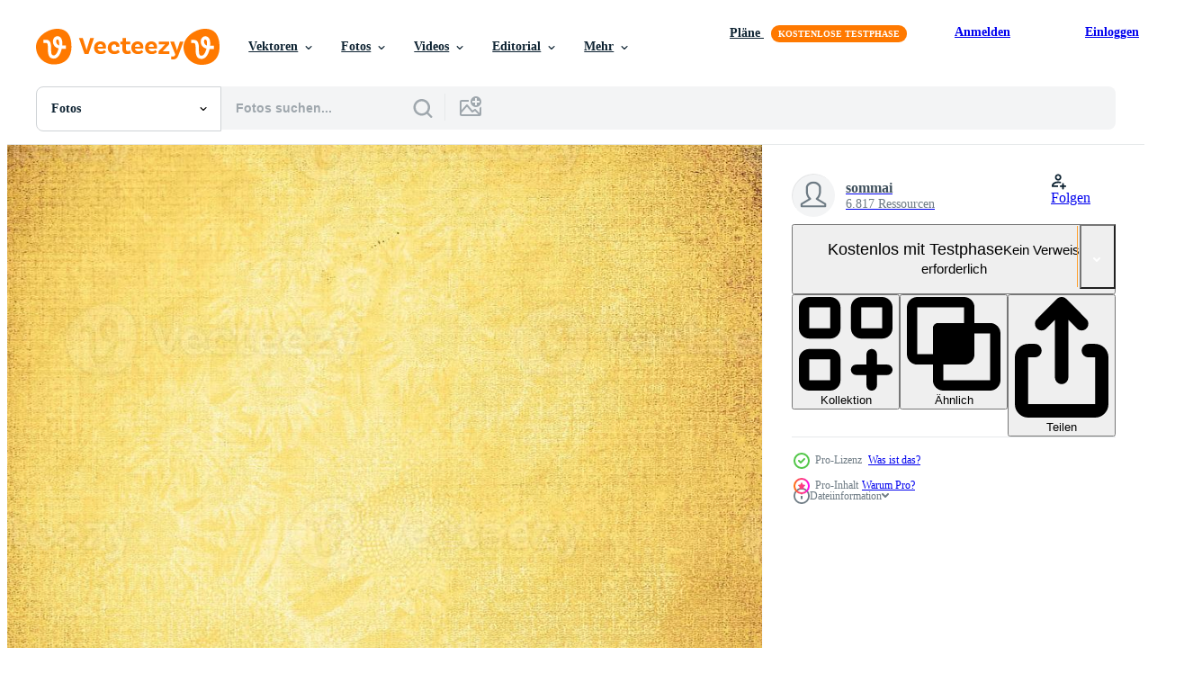

--- FILE ---
content_type: text/html; charset=utf-8
request_url: https://de.vecteezy.com/resources/4159271/show_related_grids_async_content
body_size: 9461
content:
<turbo-frame id="show-related-resources">

  <div data-conversions-category="Vearwandte Fotos" class="">
    <h2 class="ez-resource-related__header">
      Vearwandte Fotos
    </h2>

    <ul class="ez-resource-grid ez-resource-grid--main-grid  is-hidden" id="false" data-controller="grid contributor-info" data-grid-track-truncation-value="false" data-max-rows="50" data-row-height="240" data-instant-grid="false" data-truncate-results="false" data-testid="related-resources" data-labels="free" style="--free: &#39;Kostenlos&#39;;">

  <li class="ez-resource-grid__item ez-resource-thumb ez-resource-thumb--pro" data-controller="grid-item-decorator" data-position="{{position}}" data-item-id="4158924" data-pro="true" data-grid-target="gridItem" data-w="180" data-h="200" data-grid-item-decorator-free-label-value="Kostenlos" data-action="mouseenter-&gt;grid-item-decorator#hoverThumb:once" data-grid-item-decorator-item-pro-param="Pro" data-grid-item-decorator-resource-id-param="4158924" data-grid-item-decorator-content-type-param="Content-photo" data-grid-item-decorator-image-src-param="https://static.vecteezy.com/system/resources/previews/004/158/924/non_2x/texture-and-background-photo.jpg" data-grid-item-decorator-pinterest-url-param="https://de.vecteezy.com/foto/4158924-textur-und-hintergrund" data-grid-item-decorator-seo-page-description-param="Textur und Hintergrund" data-grid-item-decorator-user-id-param="4482701" data-grid-item-decorator-user-display-name-param="sommai" data-grid-item-decorator-uploads-path-param="/membros/sommai/uploads">

  <script type="application/ld+json" id="media_schema">
  {"@context":"https://schema.org","@type":"ImageObject","name":"Textur und Hintergrund","uploadDate":"2021-11-01T19:29:17-05:00","thumbnailUrl":"https://static.vecteezy.com/ti/fotos-kostenlos/t1/4158924-textur-und-hintergrund-foto.jpg","contentUrl":"https://static.vecteezy.com/ti/fotos-kostenlos/p1/4158924-textur-und-hintergrund-foto.jpg","sourceOrganization":"Vecteezy","license":"https://support.vecteezy.com/de/nieuwe-vecteezy-licenties-ByHivesvt","acquireLicensePage":"https://de.vecteezy.com/foto/4158924-textur-und-hintergrund","creator":{"@type":"Person","name":"sommai"},"copyrightNotice":"sommai","creditText":"Vecteezy"}
</script>


<a href="/foto/4158924-textur-und-hintergrund" class="ez-resource-thumb__link" title="Textur und Hintergrund" style="--height: 200; --width: 180; " data-action="click-&gt;grid#trackResourceClick mouseenter-&gt;grid#trackResourceHover" data-content-type="photo" data-controller="ez-hover-intent" data-previews-srcs="[&quot;https://static.vecteezy.com/ti/fotos-kostenlos/p1/4158924-textur-und-hintergrund-foto.jpg&quot;,&quot;https://static.vecteezy.com/ti/fotos-kostenlos/p2/4158924-textur-und-hintergrund-foto.jpg&quot;]" data-pro="true" data-resource-id="4158924" data-grid-item-decorator-target="link">
    <img src="https://static.vecteezy.com/ti/fotos-kostenlos/t2/4158924-textur-und-hintergrund-foto.jpg" srcset="https://static.vecteezy.com/ti/fotos-kostenlos/t1/4158924-textur-und-hintergrund-foto.jpg 2x, https://static.vecteezy.com/ti/fotos-kostenlos/t2/4158924-textur-und-hintergrund-foto.jpg 1x" class="ez-resource-thumb__img" loading="lazy" decoding="async" width="180" height="200" alt="Textur und Hintergrund foto">

</a>

  <div class="ez-resource-thumb__label-wrap"></div>
  

  <div class="ez-resource-thumb__hover-state"></div>
</li><li class="ez-resource-grid__item ez-resource-thumb ez-resource-thumb--pro" data-controller="grid-item-decorator" data-position="{{position}}" data-item-id="4175580" data-pro="true" data-grid-target="gridItem" data-w="193" data-h="200" data-grid-item-decorator-free-label-value="Kostenlos" data-action="mouseenter-&gt;grid-item-decorator#hoverThumb:once" data-grid-item-decorator-item-pro-param="Pro" data-grid-item-decorator-resource-id-param="4175580" data-grid-item-decorator-content-type-param="Content-photo" data-grid-item-decorator-image-src-param="https://static.vecteezy.com/system/resources/previews/004/175/580/non_2x/texture-and-background-photo.jpg" data-grid-item-decorator-pinterest-url-param="https://de.vecteezy.com/foto/4175580-textur-und-hintergrund" data-grid-item-decorator-seo-page-description-param="Textur und Hintergrund" data-grid-item-decorator-user-id-param="4482701" data-grid-item-decorator-user-display-name-param="sommai" data-grid-item-decorator-uploads-path-param="/membros/sommai/uploads">

  <script type="application/ld+json" id="media_schema">
  {"@context":"https://schema.org","@type":"ImageObject","name":"Textur und Hintergrund","uploadDate":"2021-11-02T07:44:09-05:00","thumbnailUrl":"https://static.vecteezy.com/ti/fotos-kostenlos/t1/4175580-textur-und-hintergrund-foto.jpg","contentUrl":"https://static.vecteezy.com/ti/fotos-kostenlos/p1/4175580-textur-und-hintergrund-foto.jpg","sourceOrganization":"Vecteezy","license":"https://support.vecteezy.com/de/nieuwe-vecteezy-licenties-ByHivesvt","acquireLicensePage":"https://de.vecteezy.com/foto/4175580-textur-und-hintergrund","creator":{"@type":"Person","name":"sommai"},"copyrightNotice":"sommai","creditText":"Vecteezy"}
</script>


<a href="/foto/4175580-textur-und-hintergrund" class="ez-resource-thumb__link" title="Textur und Hintergrund" style="--height: 200; --width: 193; " data-action="click-&gt;grid#trackResourceClick mouseenter-&gt;grid#trackResourceHover" data-content-type="photo" data-controller="ez-hover-intent" data-previews-srcs="[&quot;https://static.vecteezy.com/ti/fotos-kostenlos/p1/4175580-textur-und-hintergrund-foto.jpg&quot;,&quot;https://static.vecteezy.com/ti/fotos-kostenlos/p2/4175580-textur-und-hintergrund-foto.jpg&quot;]" data-pro="true" data-resource-id="4175580" data-grid-item-decorator-target="link">
    <img src="https://static.vecteezy.com/ti/fotos-kostenlos/t2/4175580-textur-und-hintergrund-foto.jpg" srcset="https://static.vecteezy.com/ti/fotos-kostenlos/t1/4175580-textur-und-hintergrund-foto.jpg 2x, https://static.vecteezy.com/ti/fotos-kostenlos/t2/4175580-textur-und-hintergrund-foto.jpg 1x" class="ez-resource-thumb__img" loading="lazy" decoding="async" width="193" height="200" alt="Textur und Hintergrund foto">

</a>

  <div class="ez-resource-thumb__label-wrap"></div>
  

  <div class="ez-resource-thumb__hover-state"></div>
</li><li class="ez-resource-grid__item ez-resource-thumb ez-resource-thumb--pro" data-controller="grid-item-decorator" data-position="{{position}}" data-item-id="4155772" data-pro="true" data-grid-target="gridItem" data-w="193" data-h="200" data-grid-item-decorator-free-label-value="Kostenlos" data-action="mouseenter-&gt;grid-item-decorator#hoverThumb:once" data-grid-item-decorator-item-pro-param="Pro" data-grid-item-decorator-resource-id-param="4155772" data-grid-item-decorator-content-type-param="Content-photo" data-grid-item-decorator-image-src-param="https://static.vecteezy.com/system/resources/previews/004/155/772/non_2x/texture-and-background-photo.jpg" data-grid-item-decorator-pinterest-url-param="https://de.vecteezy.com/foto/4155772-textur-und-hintergrund" data-grid-item-decorator-seo-page-description-param="Textur und Hintergrund" data-grid-item-decorator-user-id-param="4482701" data-grid-item-decorator-user-display-name-param="sommai" data-grid-item-decorator-uploads-path-param="/membros/sommai/uploads">

  <script type="application/ld+json" id="media_schema">
  {"@context":"https://schema.org","@type":"ImageObject","name":"Textur und Hintergrund","uploadDate":"2021-11-01T16:02:06-05:00","thumbnailUrl":"https://static.vecteezy.com/ti/fotos-kostenlos/t1/4155772-textur-und-hintergrund-foto.jpg","contentUrl":"https://static.vecteezy.com/ti/fotos-kostenlos/p1/4155772-textur-und-hintergrund-foto.jpg","sourceOrganization":"Vecteezy","license":"https://support.vecteezy.com/de/nieuwe-vecteezy-licenties-ByHivesvt","acquireLicensePage":"https://de.vecteezy.com/foto/4155772-textur-und-hintergrund","creator":{"@type":"Person","name":"sommai"},"copyrightNotice":"sommai","creditText":"Vecteezy"}
</script>


<a href="/foto/4155772-textur-und-hintergrund" class="ez-resource-thumb__link" title="Textur und Hintergrund" style="--height: 200; --width: 193; " data-action="click-&gt;grid#trackResourceClick mouseenter-&gt;grid#trackResourceHover" data-content-type="photo" data-controller="ez-hover-intent" data-previews-srcs="[&quot;https://static.vecteezy.com/ti/fotos-kostenlos/p1/4155772-textur-und-hintergrund-foto.jpg&quot;,&quot;https://static.vecteezy.com/ti/fotos-kostenlos/p2/4155772-textur-und-hintergrund-foto.jpg&quot;]" data-pro="true" data-resource-id="4155772" data-grid-item-decorator-target="link">
    <img src="https://static.vecteezy.com/ti/fotos-kostenlos/t2/4155772-textur-und-hintergrund-foto.jpg" srcset="https://static.vecteezy.com/ti/fotos-kostenlos/t1/4155772-textur-und-hintergrund-foto.jpg 2x, https://static.vecteezy.com/ti/fotos-kostenlos/t2/4155772-textur-und-hintergrund-foto.jpg 1x" class="ez-resource-thumb__img" loading="lazy" decoding="async" width="193" height="200" alt="Textur und Hintergrund foto">

</a>

  <div class="ez-resource-thumb__label-wrap"></div>
  

  <div class="ez-resource-thumb__hover-state"></div>
</li><li class="ez-resource-grid__item ez-resource-thumb ez-resource-thumb--pro" data-controller="grid-item-decorator" data-position="{{position}}" data-item-id="4158028" data-pro="true" data-grid-target="gridItem" data-w="193" data-h="200" data-grid-item-decorator-free-label-value="Kostenlos" data-action="mouseenter-&gt;grid-item-decorator#hoverThumb:once" data-grid-item-decorator-item-pro-param="Pro" data-grid-item-decorator-resource-id-param="4158028" data-grid-item-decorator-content-type-param="Content-photo" data-grid-item-decorator-image-src-param="https://static.vecteezy.com/system/resources/previews/004/158/028/non_2x/texture-and-background-photo.jpg" data-grid-item-decorator-pinterest-url-param="https://de.vecteezy.com/foto/4158028-textur-und-hintergrund" data-grid-item-decorator-seo-page-description-param="Textur und Hintergrund" data-grid-item-decorator-user-id-param="4482701" data-grid-item-decorator-user-display-name-param="sommai" data-grid-item-decorator-uploads-path-param="/membros/sommai/uploads">

  <script type="application/ld+json" id="media_schema">
  {"@context":"https://schema.org","@type":"ImageObject","name":"Textur und Hintergrund","uploadDate":"2021-11-01T18:32:00-05:00","thumbnailUrl":"https://static.vecteezy.com/ti/fotos-kostenlos/t1/4158028-textur-und-hintergrund-foto.jpg","contentUrl":"https://static.vecteezy.com/ti/fotos-kostenlos/p1/4158028-textur-und-hintergrund-foto.jpg","sourceOrganization":"Vecteezy","license":"https://support.vecteezy.com/de/nieuwe-vecteezy-licenties-ByHivesvt","acquireLicensePage":"https://de.vecteezy.com/foto/4158028-textur-und-hintergrund","creator":{"@type":"Person","name":"sommai"},"copyrightNotice":"sommai","creditText":"Vecteezy"}
</script>


<a href="/foto/4158028-textur-und-hintergrund" class="ez-resource-thumb__link" title="Textur und Hintergrund" style="--height: 200; --width: 193; " data-action="click-&gt;grid#trackResourceClick mouseenter-&gt;grid#trackResourceHover" data-content-type="photo" data-controller="ez-hover-intent" data-previews-srcs="[&quot;https://static.vecteezy.com/ti/fotos-kostenlos/p1/4158028-textur-und-hintergrund-foto.jpg&quot;,&quot;https://static.vecteezy.com/ti/fotos-kostenlos/p2/4158028-textur-und-hintergrund-foto.jpg&quot;]" data-pro="true" data-resource-id="4158028" data-grid-item-decorator-target="link">
    <img src="https://static.vecteezy.com/ti/fotos-kostenlos/t2/4158028-textur-und-hintergrund-foto.jpg" srcset="https://static.vecteezy.com/ti/fotos-kostenlos/t1/4158028-textur-und-hintergrund-foto.jpg 2x, https://static.vecteezy.com/ti/fotos-kostenlos/t2/4158028-textur-und-hintergrund-foto.jpg 1x" class="ez-resource-thumb__img" loading="lazy" decoding="async" width="193" height="200" alt="Textur und Hintergrund foto">

</a>

  <div class="ez-resource-thumb__label-wrap"></div>
  

  <div class="ez-resource-thumb__hover-state"></div>
</li><li class="ez-resource-grid__item ez-resource-thumb ez-resource-thumb--pro" data-controller="grid-item-decorator" data-position="{{position}}" data-item-id="4180370" data-pro="true" data-grid-target="gridItem" data-w="180" data-h="200" data-grid-item-decorator-free-label-value="Kostenlos" data-action="mouseenter-&gt;grid-item-decorator#hoverThumb:once" data-grid-item-decorator-item-pro-param="Pro" data-grid-item-decorator-resource-id-param="4180370" data-grid-item-decorator-content-type-param="Content-photo" data-grid-item-decorator-image-src-param="https://static.vecteezy.com/system/resources/previews/004/180/370/non_2x/texture-and-background-photo.jpg" data-grid-item-decorator-pinterest-url-param="https://de.vecteezy.com/foto/4180370-textur-und-hintergrund" data-grid-item-decorator-seo-page-description-param="Textur und Hintergrund" data-grid-item-decorator-user-id-param="4482701" data-grid-item-decorator-user-display-name-param="sommai" data-grid-item-decorator-uploads-path-param="/membros/sommai/uploads">

  <script type="application/ld+json" id="media_schema">
  {"@context":"https://schema.org","@type":"ImageObject","name":"Textur und Hintergrund","uploadDate":"2021-11-02T11:14:23-05:00","thumbnailUrl":"https://static.vecteezy.com/ti/fotos-kostenlos/t1/4180370-textur-und-hintergrund-foto.jpg","contentUrl":"https://static.vecteezy.com/ti/fotos-kostenlos/p1/4180370-textur-und-hintergrund-foto.jpg","sourceOrganization":"Vecteezy","license":"https://support.vecteezy.com/de/nieuwe-vecteezy-licenties-ByHivesvt","acquireLicensePage":"https://de.vecteezy.com/foto/4180370-textur-und-hintergrund","creator":{"@type":"Person","name":"sommai"},"copyrightNotice":"sommai","creditText":"Vecteezy"}
</script>


<a href="/foto/4180370-textur-und-hintergrund" class="ez-resource-thumb__link" title="Textur und Hintergrund" style="--height: 200; --width: 180; " data-action="click-&gt;grid#trackResourceClick mouseenter-&gt;grid#trackResourceHover" data-content-type="photo" data-controller="ez-hover-intent" data-previews-srcs="[&quot;https://static.vecteezy.com/ti/fotos-kostenlos/p1/4180370-textur-und-hintergrund-foto.jpg&quot;,&quot;https://static.vecteezy.com/ti/fotos-kostenlos/p2/4180370-textur-und-hintergrund-foto.jpg&quot;]" data-pro="true" data-resource-id="4180370" data-grid-item-decorator-target="link">
    <img src="https://static.vecteezy.com/ti/fotos-kostenlos/t2/4180370-textur-und-hintergrund-foto.jpg" srcset="https://static.vecteezy.com/ti/fotos-kostenlos/t1/4180370-textur-und-hintergrund-foto.jpg 2x, https://static.vecteezy.com/ti/fotos-kostenlos/t2/4180370-textur-und-hintergrund-foto.jpg 1x" class="ez-resource-thumb__img" loading="lazy" decoding="async" width="180" height="200" alt="Textur und Hintergrund foto">

</a>

  <div class="ez-resource-thumb__label-wrap"></div>
  

  <div class="ez-resource-thumb__hover-state"></div>
</li><li class="ez-resource-grid__item ez-resource-thumb ez-resource-thumb--pro" data-controller="grid-item-decorator" data-position="{{position}}" data-item-id="4182389" data-pro="true" data-grid-target="gridItem" data-w="193" data-h="200" data-grid-item-decorator-free-label-value="Kostenlos" data-action="mouseenter-&gt;grid-item-decorator#hoverThumb:once" data-grid-item-decorator-item-pro-param="Pro" data-grid-item-decorator-resource-id-param="4182389" data-grid-item-decorator-content-type-param="Content-photo" data-grid-item-decorator-image-src-param="https://static.vecteezy.com/system/resources/previews/004/182/389/non_2x/texture-and-background-photo.jpg" data-grid-item-decorator-pinterest-url-param="https://de.vecteezy.com/foto/4182389-textur-und-hintergrund" data-grid-item-decorator-seo-page-description-param="Textur und Hintergrund" data-grid-item-decorator-user-id-param="4482701" data-grid-item-decorator-user-display-name-param="sommai" data-grid-item-decorator-uploads-path-param="/membros/sommai/uploads">

  <script type="application/ld+json" id="media_schema">
  {"@context":"https://schema.org","@type":"ImageObject","name":"Textur und Hintergrund","uploadDate":"2021-11-02T14:33:00-05:00","thumbnailUrl":"https://static.vecteezy.com/ti/fotos-kostenlos/t1/4182389-textur-und-hintergrund-foto.jpg","contentUrl":"https://static.vecteezy.com/ti/fotos-kostenlos/p1/4182389-textur-und-hintergrund-foto.jpg","sourceOrganization":"Vecteezy","license":"https://support.vecteezy.com/de/nieuwe-vecteezy-licenties-ByHivesvt","acquireLicensePage":"https://de.vecteezy.com/foto/4182389-textur-und-hintergrund","creator":{"@type":"Person","name":"sommai"},"copyrightNotice":"sommai","creditText":"Vecteezy"}
</script>


<a href="/foto/4182389-textur-und-hintergrund" class="ez-resource-thumb__link" title="Textur und Hintergrund" style="--height: 200; --width: 193; " data-action="click-&gt;grid#trackResourceClick mouseenter-&gt;grid#trackResourceHover" data-content-type="photo" data-controller="ez-hover-intent" data-previews-srcs="[&quot;https://static.vecteezy.com/ti/fotos-kostenlos/p1/4182389-textur-und-hintergrund-foto.jpg&quot;,&quot;https://static.vecteezy.com/ti/fotos-kostenlos/p2/4182389-textur-und-hintergrund-foto.jpg&quot;]" data-pro="true" data-resource-id="4182389" data-grid-item-decorator-target="link">
    <img src="https://static.vecteezy.com/ti/fotos-kostenlos/t2/4182389-textur-und-hintergrund-foto.jpg" srcset="https://static.vecteezy.com/ti/fotos-kostenlos/t1/4182389-textur-und-hintergrund-foto.jpg 2x, https://static.vecteezy.com/ti/fotos-kostenlos/t2/4182389-textur-und-hintergrund-foto.jpg 1x" class="ez-resource-thumb__img" loading="lazy" decoding="async" width="193" height="200" alt="Textur und Hintergrund foto">

</a>

  <div class="ez-resource-thumb__label-wrap"></div>
  

  <div class="ez-resource-thumb__hover-state"></div>
</li><li class="ez-resource-grid__item ez-resource-thumb ez-resource-thumb--pro" data-controller="grid-item-decorator" data-position="{{position}}" data-item-id="4175578" data-pro="true" data-grid-target="gridItem" data-w="193" data-h="200" data-grid-item-decorator-free-label-value="Kostenlos" data-action="mouseenter-&gt;grid-item-decorator#hoverThumb:once" data-grid-item-decorator-item-pro-param="Pro" data-grid-item-decorator-resource-id-param="4175578" data-grid-item-decorator-content-type-param="Content-photo" data-grid-item-decorator-image-src-param="https://static.vecteezy.com/system/resources/previews/004/175/578/non_2x/texture-and-background-photo.jpg" data-grid-item-decorator-pinterest-url-param="https://de.vecteezy.com/foto/4175578-textur-und-hintergrund" data-grid-item-decorator-seo-page-description-param="Textur und Hintergrund" data-grid-item-decorator-user-id-param="4482701" data-grid-item-decorator-user-display-name-param="sommai" data-grid-item-decorator-uploads-path-param="/membros/sommai/uploads">

  <script type="application/ld+json" id="media_schema">
  {"@context":"https://schema.org","@type":"ImageObject","name":"Textur und Hintergrund","uploadDate":"2021-11-02T07:43:50-05:00","thumbnailUrl":"https://static.vecteezy.com/ti/fotos-kostenlos/t1/4175578-textur-und-hintergrund-foto.jpg","contentUrl":"https://static.vecteezy.com/ti/fotos-kostenlos/p1/4175578-textur-und-hintergrund-foto.jpg","sourceOrganization":"Vecteezy","license":"https://support.vecteezy.com/de/nieuwe-vecteezy-licenties-ByHivesvt","acquireLicensePage":"https://de.vecteezy.com/foto/4175578-textur-und-hintergrund","creator":{"@type":"Person","name":"sommai"},"copyrightNotice":"sommai","creditText":"Vecteezy"}
</script>


<a href="/foto/4175578-textur-und-hintergrund" class="ez-resource-thumb__link" title="Textur und Hintergrund" style="--height: 200; --width: 193; " data-action="click-&gt;grid#trackResourceClick mouseenter-&gt;grid#trackResourceHover" data-content-type="photo" data-controller="ez-hover-intent" data-previews-srcs="[&quot;https://static.vecteezy.com/ti/fotos-kostenlos/p1/4175578-textur-und-hintergrund-foto.jpg&quot;,&quot;https://static.vecteezy.com/ti/fotos-kostenlos/p2/4175578-textur-und-hintergrund-foto.jpg&quot;]" data-pro="true" data-resource-id="4175578" data-grid-item-decorator-target="link">
    <img src="https://static.vecteezy.com/ti/fotos-kostenlos/t2/4175578-textur-und-hintergrund-foto.jpg" srcset="https://static.vecteezy.com/ti/fotos-kostenlos/t1/4175578-textur-und-hintergrund-foto.jpg 2x, https://static.vecteezy.com/ti/fotos-kostenlos/t2/4175578-textur-und-hintergrund-foto.jpg 1x" class="ez-resource-thumb__img" loading="lazy" decoding="async" width="193" height="200" alt="Textur und Hintergrund foto">

</a>

  <div class="ez-resource-thumb__label-wrap"></div>
  

  <div class="ez-resource-thumb__hover-state"></div>
</li><li class="ez-resource-grid__item ez-resource-thumb ez-resource-thumb--pro" data-controller="grid-item-decorator" data-position="{{position}}" data-item-id="4182375" data-pro="true" data-grid-target="gridItem" data-w="184" data-h="200" data-grid-item-decorator-free-label-value="Kostenlos" data-action="mouseenter-&gt;grid-item-decorator#hoverThumb:once" data-grid-item-decorator-item-pro-param="Pro" data-grid-item-decorator-resource-id-param="4182375" data-grid-item-decorator-content-type-param="Content-photo" data-grid-item-decorator-image-src-param="https://static.vecteezy.com/system/resources/previews/004/182/375/non_2x/texture-and-background-photo.jpg" data-grid-item-decorator-pinterest-url-param="https://de.vecteezy.com/foto/4182375-textur-und-hintergrund" data-grid-item-decorator-seo-page-description-param="Textur und Hintergrund" data-grid-item-decorator-user-id-param="4482701" data-grid-item-decorator-user-display-name-param="sommai" data-grid-item-decorator-uploads-path-param="/membros/sommai/uploads">

  <script type="application/ld+json" id="media_schema">
  {"@context":"https://schema.org","@type":"ImageObject","name":"Textur und Hintergrund","uploadDate":"2021-11-02T14:31:38-05:00","thumbnailUrl":"https://static.vecteezy.com/ti/fotos-kostenlos/t1/4182375-textur-und-hintergrund-foto.jpg","contentUrl":"https://static.vecteezy.com/ti/fotos-kostenlos/p1/4182375-textur-und-hintergrund-foto.jpg","sourceOrganization":"Vecteezy","license":"https://support.vecteezy.com/de/nieuwe-vecteezy-licenties-ByHivesvt","acquireLicensePage":"https://de.vecteezy.com/foto/4182375-textur-und-hintergrund","creator":{"@type":"Person","name":"sommai"},"copyrightNotice":"sommai","creditText":"Vecteezy"}
</script>


<a href="/foto/4182375-textur-und-hintergrund" class="ez-resource-thumb__link" title="Textur und Hintergrund" style="--height: 200; --width: 184; " data-action="click-&gt;grid#trackResourceClick mouseenter-&gt;grid#trackResourceHover" data-content-type="photo" data-controller="ez-hover-intent" data-previews-srcs="[&quot;https://static.vecteezy.com/ti/fotos-kostenlos/p1/4182375-textur-und-hintergrund-foto.jpg&quot;,&quot;https://static.vecteezy.com/ti/fotos-kostenlos/p2/4182375-textur-und-hintergrund-foto.jpg&quot;]" data-pro="true" data-resource-id="4182375" data-grid-item-decorator-target="link">
    <img src="https://static.vecteezy.com/ti/fotos-kostenlos/t2/4182375-textur-und-hintergrund-foto.jpg" srcset="https://static.vecteezy.com/ti/fotos-kostenlos/t1/4182375-textur-und-hintergrund-foto.jpg 2x, https://static.vecteezy.com/ti/fotos-kostenlos/t2/4182375-textur-und-hintergrund-foto.jpg 1x" class="ez-resource-thumb__img" loading="lazy" decoding="async" width="184" height="200" alt="Textur und Hintergrund foto">

</a>

  <div class="ez-resource-thumb__label-wrap"></div>
  

  <div class="ez-resource-thumb__hover-state"></div>
</li><li class="ez-resource-grid__item ez-resource-thumb ez-resource-thumb--pro" data-controller="grid-item-decorator" data-position="{{position}}" data-item-id="4155538" data-pro="true" data-grid-target="gridItem" data-w="166" data-h="200" data-grid-item-decorator-free-label-value="Kostenlos" data-action="mouseenter-&gt;grid-item-decorator#hoverThumb:once" data-grid-item-decorator-item-pro-param="Pro" data-grid-item-decorator-resource-id-param="4155538" data-grid-item-decorator-content-type-param="Content-photo" data-grid-item-decorator-image-src-param="https://static.vecteezy.com/system/resources/previews/004/155/538/non_2x/texture-and-background-photo.jpg" data-grid-item-decorator-pinterest-url-param="https://de.vecteezy.com/foto/4155538-textur-und-hintergrund" data-grid-item-decorator-seo-page-description-param="Textur und Hintergrund" data-grid-item-decorator-user-id-param="4482701" data-grid-item-decorator-user-display-name-param="sommai" data-grid-item-decorator-uploads-path-param="/membros/sommai/uploads">

  <script type="application/ld+json" id="media_schema">
  {"@context":"https://schema.org","@type":"ImageObject","name":"Textur und Hintergrund","uploadDate":"2021-11-01T15:30:52-05:00","thumbnailUrl":"https://static.vecteezy.com/ti/fotos-kostenlos/t1/4155538-textur-und-hintergrund-foto.jpg","contentUrl":"https://static.vecteezy.com/ti/fotos-kostenlos/p1/4155538-textur-und-hintergrund-foto.jpg","sourceOrganization":"Vecteezy","license":"https://support.vecteezy.com/de/nieuwe-vecteezy-licenties-ByHivesvt","acquireLicensePage":"https://de.vecteezy.com/foto/4155538-textur-und-hintergrund","creator":{"@type":"Person","name":"sommai"},"copyrightNotice":"sommai","creditText":"Vecteezy"}
</script>


<a href="/foto/4155538-textur-und-hintergrund" class="ez-resource-thumb__link" title="Textur und Hintergrund" style="--height: 200; --width: 166; " data-action="click-&gt;grid#trackResourceClick mouseenter-&gt;grid#trackResourceHover" data-content-type="photo" data-controller="ez-hover-intent" data-previews-srcs="[&quot;https://static.vecteezy.com/ti/fotos-kostenlos/p1/4155538-textur-und-hintergrund-foto.jpg&quot;,&quot;https://static.vecteezy.com/ti/fotos-kostenlos/p2/4155538-textur-und-hintergrund-foto.jpg&quot;]" data-pro="true" data-resource-id="4155538" data-grid-item-decorator-target="link">
    <img src="https://static.vecteezy.com/ti/fotos-kostenlos/t2/4155538-textur-und-hintergrund-foto.jpg" srcset="https://static.vecteezy.com/ti/fotos-kostenlos/t1/4155538-textur-und-hintergrund-foto.jpg 2x, https://static.vecteezy.com/ti/fotos-kostenlos/t2/4155538-textur-und-hintergrund-foto.jpg 1x" class="ez-resource-thumb__img" loading="lazy" decoding="async" width="166" height="200" alt="Textur und Hintergrund foto">

</a>

  <div class="ez-resource-thumb__label-wrap"></div>
  

  <div class="ez-resource-thumb__hover-state"></div>
</li><li class="ez-resource-grid__item ez-resource-thumb ez-resource-thumb--pro" data-controller="grid-item-decorator" data-position="{{position}}" data-item-id="4158928" data-pro="true" data-grid-target="gridItem" data-w="180" data-h="200" data-grid-item-decorator-free-label-value="Kostenlos" data-action="mouseenter-&gt;grid-item-decorator#hoverThumb:once" data-grid-item-decorator-item-pro-param="Pro" data-grid-item-decorator-resource-id-param="4158928" data-grid-item-decorator-content-type-param="Content-photo" data-grid-item-decorator-image-src-param="https://static.vecteezy.com/system/resources/previews/004/158/928/non_2x/texture-and-background-photo.jpg" data-grid-item-decorator-pinterest-url-param="https://de.vecteezy.com/foto/4158928-textur-und-hintergrund" data-grid-item-decorator-seo-page-description-param="Textur und Hintergrund" data-grid-item-decorator-user-id-param="4482701" data-grid-item-decorator-user-display-name-param="sommai" data-grid-item-decorator-uploads-path-param="/membros/sommai/uploads">

  <script type="application/ld+json" id="media_schema">
  {"@context":"https://schema.org","@type":"ImageObject","name":"Textur und Hintergrund","uploadDate":"2021-11-01T19:29:53-05:00","thumbnailUrl":"https://static.vecteezy.com/ti/fotos-kostenlos/t1/4158928-textur-und-hintergrund-foto.jpg","contentUrl":"https://static.vecteezy.com/ti/fotos-kostenlos/p1/4158928-textur-und-hintergrund-foto.jpg","sourceOrganization":"Vecteezy","license":"https://support.vecteezy.com/de/nieuwe-vecteezy-licenties-ByHivesvt","acquireLicensePage":"https://de.vecteezy.com/foto/4158928-textur-und-hintergrund","creator":{"@type":"Person","name":"sommai"},"copyrightNotice":"sommai","creditText":"Vecteezy"}
</script>


<a href="/foto/4158928-textur-und-hintergrund" class="ez-resource-thumb__link" title="Textur und Hintergrund" style="--height: 200; --width: 180; " data-action="click-&gt;grid#trackResourceClick mouseenter-&gt;grid#trackResourceHover" data-content-type="photo" data-controller="ez-hover-intent" data-previews-srcs="[&quot;https://static.vecteezy.com/ti/fotos-kostenlos/p1/4158928-textur-und-hintergrund-foto.jpg&quot;,&quot;https://static.vecteezy.com/ti/fotos-kostenlos/p2/4158928-textur-und-hintergrund-foto.jpg&quot;]" data-pro="true" data-resource-id="4158928" data-grid-item-decorator-target="link">
    <img src="https://static.vecteezy.com/ti/fotos-kostenlos/t2/4158928-textur-und-hintergrund-foto.jpg" srcset="https://static.vecteezy.com/ti/fotos-kostenlos/t1/4158928-textur-und-hintergrund-foto.jpg 2x, https://static.vecteezy.com/ti/fotos-kostenlos/t2/4158928-textur-und-hintergrund-foto.jpg 1x" class="ez-resource-thumb__img" loading="lazy" decoding="async" width="180" height="200" alt="Textur und Hintergrund foto">

</a>

  <div class="ez-resource-thumb__label-wrap"></div>
  

  <div class="ez-resource-thumb__hover-state"></div>
</li><li class="ez-resource-grid__item ez-resource-thumb ez-resource-thumb--pro" data-controller="grid-item-decorator" data-position="{{position}}" data-item-id="4169886" data-pro="true" data-grid-target="gridItem" data-w="191" data-h="200" data-grid-item-decorator-free-label-value="Kostenlos" data-action="mouseenter-&gt;grid-item-decorator#hoverThumb:once" data-grid-item-decorator-item-pro-param="Pro" data-grid-item-decorator-resource-id-param="4169886" data-grid-item-decorator-content-type-param="Content-photo" data-grid-item-decorator-image-src-param="https://static.vecteezy.com/system/resources/previews/004/169/886/non_2x/texture-and-background-photo.jpg" data-grid-item-decorator-pinterest-url-param="https://de.vecteezy.com/foto/4169886-textur-und-hintergrund" data-grid-item-decorator-seo-page-description-param="Textur und Hintergrund" data-grid-item-decorator-user-id-param="4482701" data-grid-item-decorator-user-display-name-param="sommai" data-grid-item-decorator-uploads-path-param="/membros/sommai/uploads">

  <script type="application/ld+json" id="media_schema">
  {"@context":"https://schema.org","@type":"ImageObject","name":"Textur und Hintergrund","uploadDate":"2021-11-02T05:46:44-05:00","thumbnailUrl":"https://static.vecteezy.com/ti/fotos-kostenlos/t1/4169886-textur-und-hintergrund-foto.jpg","contentUrl":"https://static.vecteezy.com/ti/fotos-kostenlos/p1/4169886-textur-und-hintergrund-foto.jpg","sourceOrganization":"Vecteezy","license":"https://support.vecteezy.com/de/nieuwe-vecteezy-licenties-ByHivesvt","acquireLicensePage":"https://de.vecteezy.com/foto/4169886-textur-und-hintergrund","creator":{"@type":"Person","name":"sommai"},"copyrightNotice":"sommai","creditText":"Vecteezy"}
</script>


<a href="/foto/4169886-textur-und-hintergrund" class="ez-resource-thumb__link" title="Textur und Hintergrund" style="--height: 200; --width: 191; " data-action="click-&gt;grid#trackResourceClick mouseenter-&gt;grid#trackResourceHover" data-content-type="photo" data-controller="ez-hover-intent" data-previews-srcs="[&quot;https://static.vecteezy.com/ti/fotos-kostenlos/p1/4169886-textur-und-hintergrund-foto.jpg&quot;,&quot;https://static.vecteezy.com/ti/fotos-kostenlos/p2/4169886-textur-und-hintergrund-foto.jpg&quot;]" data-pro="true" data-resource-id="4169886" data-grid-item-decorator-target="link">
    <img src="https://static.vecteezy.com/ti/fotos-kostenlos/t2/4169886-textur-und-hintergrund-foto.jpg" srcset="https://static.vecteezy.com/ti/fotos-kostenlos/t1/4169886-textur-und-hintergrund-foto.jpg 2x, https://static.vecteezy.com/ti/fotos-kostenlos/t2/4169886-textur-und-hintergrund-foto.jpg 1x" class="ez-resource-thumb__img" loading="lazy" decoding="async" width="191" height="200" alt="Textur und Hintergrund foto">

</a>

  <div class="ez-resource-thumb__label-wrap"></div>
  

  <div class="ez-resource-thumb__hover-state"></div>
</li><li class="ez-resource-grid__item ez-resource-thumb ez-resource-thumb--pro" data-controller="grid-item-decorator" data-position="{{position}}" data-item-id="4182310" data-pro="true" data-grid-target="gridItem" data-w="180" data-h="200" data-grid-item-decorator-free-label-value="Kostenlos" data-action="mouseenter-&gt;grid-item-decorator#hoverThumb:once" data-grid-item-decorator-item-pro-param="Pro" data-grid-item-decorator-resource-id-param="4182310" data-grid-item-decorator-content-type-param="Content-photo" data-grid-item-decorator-image-src-param="https://static.vecteezy.com/system/resources/previews/004/182/310/non_2x/texture-and-background-photo.jpg" data-grid-item-decorator-pinterest-url-param="https://de.vecteezy.com/foto/4182310-textur-und-hintergrund" data-grid-item-decorator-seo-page-description-param="Textur und Hintergrund" data-grid-item-decorator-user-id-param="4482701" data-grid-item-decorator-user-display-name-param="sommai" data-grid-item-decorator-uploads-path-param="/membros/sommai/uploads">

  <script type="application/ld+json" id="media_schema">
  {"@context":"https://schema.org","@type":"ImageObject","name":"Textur und Hintergrund","uploadDate":"2021-11-02T14:24:49-05:00","thumbnailUrl":"https://static.vecteezy.com/ti/fotos-kostenlos/t1/4182310-textur-und-hintergrund-foto.jpg","contentUrl":"https://static.vecteezy.com/ti/fotos-kostenlos/p1/4182310-textur-und-hintergrund-foto.jpg","sourceOrganization":"Vecteezy","license":"https://support.vecteezy.com/de/nieuwe-vecteezy-licenties-ByHivesvt","acquireLicensePage":"https://de.vecteezy.com/foto/4182310-textur-und-hintergrund","creator":{"@type":"Person","name":"sommai"},"copyrightNotice":"sommai","creditText":"Vecteezy"}
</script>


<a href="/foto/4182310-textur-und-hintergrund" class="ez-resource-thumb__link" title="Textur und Hintergrund" style="--height: 200; --width: 180; " data-action="click-&gt;grid#trackResourceClick mouseenter-&gt;grid#trackResourceHover" data-content-type="photo" data-controller="ez-hover-intent" data-previews-srcs="[&quot;https://static.vecteezy.com/ti/fotos-kostenlos/p1/4182310-textur-und-hintergrund-foto.jpg&quot;,&quot;https://static.vecteezy.com/ti/fotos-kostenlos/p2/4182310-textur-und-hintergrund-foto.jpg&quot;]" data-pro="true" data-resource-id="4182310" data-grid-item-decorator-target="link">
    <img src="https://static.vecteezy.com/ti/fotos-kostenlos/t2/4182310-textur-und-hintergrund-foto.jpg" srcset="https://static.vecteezy.com/ti/fotos-kostenlos/t1/4182310-textur-und-hintergrund-foto.jpg 2x, https://static.vecteezy.com/ti/fotos-kostenlos/t2/4182310-textur-und-hintergrund-foto.jpg 1x" class="ez-resource-thumb__img" loading="lazy" decoding="async" width="180" height="200" alt="Textur und Hintergrund foto">

</a>

  <div class="ez-resource-thumb__label-wrap"></div>
  

  <div class="ez-resource-thumb__hover-state"></div>
</li><li class="ez-resource-grid__item ez-resource-thumb ez-resource-thumb--pro" data-controller="grid-item-decorator" data-position="{{position}}" data-item-id="4155769" data-pro="true" data-grid-target="gridItem" data-w="180" data-h="200" data-grid-item-decorator-free-label-value="Kostenlos" data-action="mouseenter-&gt;grid-item-decorator#hoverThumb:once" data-grid-item-decorator-item-pro-param="Pro" data-grid-item-decorator-resource-id-param="4155769" data-grid-item-decorator-content-type-param="Content-photo" data-grid-item-decorator-image-src-param="https://static.vecteezy.com/system/resources/previews/004/155/769/non_2x/texture-and-background-photo.jpg" data-grid-item-decorator-pinterest-url-param="https://de.vecteezy.com/foto/4155769-textur-und-hintergrund" data-grid-item-decorator-seo-page-description-param="Textur und Hintergrund" data-grid-item-decorator-user-id-param="4482701" data-grid-item-decorator-user-display-name-param="sommai" data-grid-item-decorator-uploads-path-param="/membros/sommai/uploads">

  <script type="application/ld+json" id="media_schema">
  {"@context":"https://schema.org","@type":"ImageObject","name":"Textur und Hintergrund","uploadDate":"2021-11-01T16:01:45-05:00","thumbnailUrl":"https://static.vecteezy.com/ti/fotos-kostenlos/t1/4155769-textur-und-hintergrund-foto.jpg","contentUrl":"https://static.vecteezy.com/ti/fotos-kostenlos/p1/4155769-textur-und-hintergrund-foto.jpg","sourceOrganization":"Vecteezy","license":"https://support.vecteezy.com/de/nieuwe-vecteezy-licenties-ByHivesvt","acquireLicensePage":"https://de.vecteezy.com/foto/4155769-textur-und-hintergrund","creator":{"@type":"Person","name":"sommai"},"copyrightNotice":"sommai","creditText":"Vecteezy"}
</script>


<a href="/foto/4155769-textur-und-hintergrund" class="ez-resource-thumb__link" title="Textur und Hintergrund" style="--height: 200; --width: 180; " data-action="click-&gt;grid#trackResourceClick mouseenter-&gt;grid#trackResourceHover" data-content-type="photo" data-controller="ez-hover-intent" data-previews-srcs="[&quot;https://static.vecteezy.com/ti/fotos-kostenlos/p1/4155769-textur-und-hintergrund-foto.jpg&quot;,&quot;https://static.vecteezy.com/ti/fotos-kostenlos/p2/4155769-textur-und-hintergrund-foto.jpg&quot;]" data-pro="true" data-resource-id="4155769" data-grid-item-decorator-target="link">
    <img src="https://static.vecteezy.com/ti/fotos-kostenlos/t2/4155769-textur-und-hintergrund-foto.jpg" srcset="https://static.vecteezy.com/ti/fotos-kostenlos/t1/4155769-textur-und-hintergrund-foto.jpg 2x, https://static.vecteezy.com/ti/fotos-kostenlos/t2/4155769-textur-und-hintergrund-foto.jpg 1x" class="ez-resource-thumb__img" loading="lazy" decoding="async" width="180" height="200" alt="Textur und Hintergrund foto">

</a>

  <div class="ez-resource-thumb__label-wrap"></div>
  

  <div class="ez-resource-thumb__hover-state"></div>
</li><li class="ez-resource-grid__item ez-resource-thumb ez-resource-thumb--pro" data-controller="grid-item-decorator" data-position="{{position}}" data-item-id="4182311" data-pro="true" data-grid-target="gridItem" data-w="185" data-h="200" data-grid-item-decorator-free-label-value="Kostenlos" data-action="mouseenter-&gt;grid-item-decorator#hoverThumb:once" data-grid-item-decorator-item-pro-param="Pro" data-grid-item-decorator-resource-id-param="4182311" data-grid-item-decorator-content-type-param="Content-photo" data-grid-item-decorator-image-src-param="https://static.vecteezy.com/system/resources/previews/004/182/311/non_2x/texture-and-background-photo.jpg" data-grid-item-decorator-pinterest-url-param="https://de.vecteezy.com/foto/4182311-textur-und-hintergrund" data-grid-item-decorator-seo-page-description-param="Textur und Hintergrund" data-grid-item-decorator-user-id-param="4482701" data-grid-item-decorator-user-display-name-param="sommai" data-grid-item-decorator-uploads-path-param="/membros/sommai/uploads">

  <script type="application/ld+json" id="media_schema">
  {"@context":"https://schema.org","@type":"ImageObject","name":"Textur und Hintergrund","uploadDate":"2021-11-02T14:24:49-05:00","thumbnailUrl":"https://static.vecteezy.com/ti/fotos-kostenlos/t1/4182311-textur-und-hintergrund-foto.jpg","contentUrl":"https://static.vecteezy.com/ti/fotos-kostenlos/p1/4182311-textur-und-hintergrund-foto.jpg","sourceOrganization":"Vecteezy","license":"https://support.vecteezy.com/de/nieuwe-vecteezy-licenties-ByHivesvt","acquireLicensePage":"https://de.vecteezy.com/foto/4182311-textur-und-hintergrund","creator":{"@type":"Person","name":"sommai"},"copyrightNotice":"sommai","creditText":"Vecteezy"}
</script>


<a href="/foto/4182311-textur-und-hintergrund" class="ez-resource-thumb__link" title="Textur und Hintergrund" style="--height: 200; --width: 185; " data-action="click-&gt;grid#trackResourceClick mouseenter-&gt;grid#trackResourceHover" data-content-type="photo" data-controller="ez-hover-intent" data-previews-srcs="[&quot;https://static.vecteezy.com/ti/fotos-kostenlos/p1/4182311-textur-und-hintergrund-foto.jpg&quot;,&quot;https://static.vecteezy.com/ti/fotos-kostenlos/p2/4182311-textur-und-hintergrund-foto.jpg&quot;]" data-pro="true" data-resource-id="4182311" data-grid-item-decorator-target="link">
    <img src="https://static.vecteezy.com/ti/fotos-kostenlos/t2/4182311-textur-und-hintergrund-foto.jpg" srcset="https://static.vecteezy.com/ti/fotos-kostenlos/t1/4182311-textur-und-hintergrund-foto.jpg 2x, https://static.vecteezy.com/ti/fotos-kostenlos/t2/4182311-textur-und-hintergrund-foto.jpg 1x" class="ez-resource-thumb__img" loading="lazy" decoding="async" width="185" height="200" alt="Textur und Hintergrund foto">

</a>

  <div class="ez-resource-thumb__label-wrap"></div>
  

  <div class="ez-resource-thumb__hover-state"></div>
</li><li class="ez-resource-grid__item ez-resource-thumb ez-resource-thumb--pro" data-controller="grid-item-decorator" data-position="{{position}}" data-item-id="4158995" data-pro="true" data-grid-target="gridItem" data-w="166" data-h="200" data-grid-item-decorator-free-label-value="Kostenlos" data-action="mouseenter-&gt;grid-item-decorator#hoverThumb:once" data-grid-item-decorator-item-pro-param="Pro" data-grid-item-decorator-resource-id-param="4158995" data-grid-item-decorator-content-type-param="Content-photo" data-grid-item-decorator-image-src-param="https://static.vecteezy.com/system/resources/previews/004/158/995/non_2x/texture-and-background-photo.jpg" data-grid-item-decorator-pinterest-url-param="https://de.vecteezy.com/foto/4158995-textur-und-hintergrund" data-grid-item-decorator-seo-page-description-param="Textur und Hintergrund" data-grid-item-decorator-user-id-param="4482701" data-grid-item-decorator-user-display-name-param="sommai" data-grid-item-decorator-uploads-path-param="/membros/sommai/uploads">

  <script type="application/ld+json" id="media_schema">
  {"@context":"https://schema.org","@type":"ImageObject","name":"Textur und Hintergrund","uploadDate":"2021-11-01T19:35:54-05:00","thumbnailUrl":"https://static.vecteezy.com/ti/fotos-kostenlos/t1/4158995-textur-und-hintergrund-foto.jpg","contentUrl":"https://static.vecteezy.com/ti/fotos-kostenlos/p1/4158995-textur-und-hintergrund-foto.jpg","sourceOrganization":"Vecteezy","license":"https://support.vecteezy.com/de/nieuwe-vecteezy-licenties-ByHivesvt","acquireLicensePage":"https://de.vecteezy.com/foto/4158995-textur-und-hintergrund","creator":{"@type":"Person","name":"sommai"},"copyrightNotice":"sommai","creditText":"Vecteezy"}
</script>


<a href="/foto/4158995-textur-und-hintergrund" class="ez-resource-thumb__link" title="Textur und Hintergrund" style="--height: 200; --width: 166; " data-action="click-&gt;grid#trackResourceClick mouseenter-&gt;grid#trackResourceHover" data-content-type="photo" data-controller="ez-hover-intent" data-previews-srcs="[&quot;https://static.vecteezy.com/ti/fotos-kostenlos/p1/4158995-textur-und-hintergrund-foto.jpg&quot;,&quot;https://static.vecteezy.com/ti/fotos-kostenlos/p2/4158995-textur-und-hintergrund-foto.jpg&quot;]" data-pro="true" data-resource-id="4158995" data-grid-item-decorator-target="link">
    <img src="https://static.vecteezy.com/ti/fotos-kostenlos/t2/4158995-textur-und-hintergrund-foto.jpg" srcset="https://static.vecteezy.com/ti/fotos-kostenlos/t1/4158995-textur-und-hintergrund-foto.jpg 2x, https://static.vecteezy.com/ti/fotos-kostenlos/t2/4158995-textur-und-hintergrund-foto.jpg 1x" class="ez-resource-thumb__img" loading="lazy" decoding="async" width="166" height="200" alt="Textur und Hintergrund foto">

</a>

  <div class="ez-resource-thumb__label-wrap"></div>
  

  <div class="ez-resource-thumb__hover-state"></div>
</li><li class="ez-resource-grid__item ez-resource-thumb ez-resource-thumb--pro" data-controller="grid-item-decorator" data-position="{{position}}" data-item-id="4159271" data-pro="true" data-grid-target="gridItem" data-w="193" data-h="200" data-grid-item-decorator-free-label-value="Kostenlos" data-action="mouseenter-&gt;grid-item-decorator#hoverThumb:once" data-grid-item-decorator-item-pro-param="Pro" data-grid-item-decorator-resource-id-param="4159271" data-grid-item-decorator-content-type-param="Content-photo" data-grid-item-decorator-image-src-param="https://static.vecteezy.com/system/resources/previews/004/159/271/non_2x/texture-and-background-photo.jpg" data-grid-item-decorator-pinterest-url-param="https://de.vecteezy.com/foto/4159271-textur-und-hintergrund" data-grid-item-decorator-seo-page-description-param="Textur und Hintergrund" data-grid-item-decorator-user-id-param="4482701" data-grid-item-decorator-user-display-name-param="sommai" data-grid-item-decorator-uploads-path-param="/membros/sommai/uploads">

  <script type="application/ld+json" id="media_schema">
  {"@context":"https://schema.org","@type":"ImageObject","name":"Textur und Hintergrund","uploadDate":"2021-11-01T20:02:08-05:00","thumbnailUrl":"https://static.vecteezy.com/ti/fotos-kostenlos/t1/4159271-textur-und-hintergrund-foto.jpg","contentUrl":"https://static.vecteezy.com/ti/fotos-kostenlos/p1/4159271-textur-und-hintergrund-foto.jpg","sourceOrganization":"Vecteezy","license":"https://support.vecteezy.com/de/nieuwe-vecteezy-licenties-ByHivesvt","acquireLicensePage":"https://de.vecteezy.com/foto/4159271-textur-und-hintergrund","creator":{"@type":"Person","name":"sommai"},"copyrightNotice":"sommai","creditText":"Vecteezy"}
</script>


<a href="/foto/4159271-textur-und-hintergrund" class="ez-resource-thumb__link" title="Textur und Hintergrund" style="--height: 200; --width: 193; " data-action="click-&gt;grid#trackResourceClick mouseenter-&gt;grid#trackResourceHover" data-content-type="photo" data-controller="ez-hover-intent" data-previews-srcs="[&quot;https://static.vecteezy.com/ti/fotos-kostenlos/p1/4159271-textur-und-hintergrund-foto.jpg&quot;,&quot;https://static.vecteezy.com/ti/fotos-kostenlos/p2/4159271-textur-und-hintergrund-foto.jpg&quot;]" data-pro="true" data-resource-id="4159271" data-grid-item-decorator-target="link">
    <img src="https://static.vecteezy.com/ti/fotos-kostenlos/t2/4159271-textur-und-hintergrund-foto.jpg" srcset="https://static.vecteezy.com/ti/fotos-kostenlos/t1/4159271-textur-und-hintergrund-foto.jpg 2x, https://static.vecteezy.com/ti/fotos-kostenlos/t2/4159271-textur-und-hintergrund-foto.jpg 1x" class="ez-resource-thumb__img" loading="lazy" decoding="async" width="193" height="200" alt="Textur und Hintergrund foto">

</a>

  <div class="ez-resource-thumb__label-wrap"></div>
  

  <div class="ez-resource-thumb__hover-state"></div>
</li><li class="ez-resource-grid__item ez-resource-thumb ez-resource-thumb--pro" data-controller="grid-item-decorator" data-position="{{position}}" data-item-id="4155547" data-pro="true" data-grid-target="gridItem" data-w="226" data-h="200" data-grid-item-decorator-free-label-value="Kostenlos" data-action="mouseenter-&gt;grid-item-decorator#hoverThumb:once" data-grid-item-decorator-item-pro-param="Pro" data-grid-item-decorator-resource-id-param="4155547" data-grid-item-decorator-content-type-param="Content-photo" data-grid-item-decorator-image-src-param="https://static.vecteezy.com/system/resources/previews/004/155/547/non_2x/texture-and-background-photo.jpg" data-grid-item-decorator-pinterest-url-param="https://de.vecteezy.com/foto/4155547-textur-und-hintergrund" data-grid-item-decorator-seo-page-description-param="Textur und Hintergrund" data-grid-item-decorator-user-id-param="4482701" data-grid-item-decorator-user-display-name-param="sommai" data-grid-item-decorator-uploads-path-param="/membros/sommai/uploads">

  <script type="application/ld+json" id="media_schema">
  {"@context":"https://schema.org","@type":"ImageObject","name":"Textur und Hintergrund","uploadDate":"2021-11-01T15:32:10-05:00","thumbnailUrl":"https://static.vecteezy.com/ti/fotos-kostenlos/t1/4155547-textur-und-hintergrund-foto.jpg","contentUrl":"https://static.vecteezy.com/ti/fotos-kostenlos/p1/4155547-textur-und-hintergrund-foto.jpg","sourceOrganization":"Vecteezy","license":"https://support.vecteezy.com/de/nieuwe-vecteezy-licenties-ByHivesvt","acquireLicensePage":"https://de.vecteezy.com/foto/4155547-textur-und-hintergrund","creator":{"@type":"Person","name":"sommai"},"copyrightNotice":"sommai","creditText":"Vecteezy"}
</script>


<a href="/foto/4155547-textur-und-hintergrund" class="ez-resource-thumb__link" title="Textur und Hintergrund" style="--height: 200; --width: 226; " data-action="click-&gt;grid#trackResourceClick mouseenter-&gt;grid#trackResourceHover" data-content-type="photo" data-controller="ez-hover-intent" data-previews-srcs="[&quot;https://static.vecteezy.com/ti/fotos-kostenlos/p1/4155547-textur-und-hintergrund-foto.jpg&quot;,&quot;https://static.vecteezy.com/ti/fotos-kostenlos/p2/4155547-textur-und-hintergrund-foto.jpg&quot;]" data-pro="true" data-resource-id="4155547" data-grid-item-decorator-target="link">
    <img src="https://static.vecteezy.com/ti/fotos-kostenlos/t2/4155547-textur-und-hintergrund-foto.jpg" srcset="https://static.vecteezy.com/ti/fotos-kostenlos/t1/4155547-textur-und-hintergrund-foto.jpg 2x, https://static.vecteezy.com/ti/fotos-kostenlos/t2/4155547-textur-und-hintergrund-foto.jpg 1x" class="ez-resource-thumb__img" loading="lazy" decoding="async" width="226" height="200" alt="Textur und Hintergrund foto">

</a>

  <div class="ez-resource-thumb__label-wrap"></div>
  

  <div class="ez-resource-thumb__hover-state"></div>
</li><li class="ez-resource-grid__item ez-resource-thumb ez-resource-thumb--pro" data-controller="grid-item-decorator" data-position="{{position}}" data-item-id="4155667" data-pro="true" data-grid-target="gridItem" data-w="182" data-h="200" data-grid-item-decorator-free-label-value="Kostenlos" data-action="mouseenter-&gt;grid-item-decorator#hoverThumb:once" data-grid-item-decorator-item-pro-param="Pro" data-grid-item-decorator-resource-id-param="4155667" data-grid-item-decorator-content-type-param="Content-photo" data-grid-item-decorator-image-src-param="https://static.vecteezy.com/system/resources/previews/004/155/667/non_2x/abstract-texture-for-background-photo.jpg" data-grid-item-decorator-pinterest-url-param="https://de.vecteezy.com/foto/4155667-abstrakte-textur-fur-hintergrund" data-grid-item-decorator-seo-page-description-param="abstrakte Textur für den Hintergrund" data-grid-item-decorator-user-id-param="4482701" data-grid-item-decorator-user-display-name-param="sommai" data-grid-item-decorator-uploads-path-param="/membros/sommai/uploads">

  <script type="application/ld+json" id="media_schema">
  {"@context":"https://schema.org","@type":"ImageObject","name":"abstrakte Textur für den Hintergrund","uploadDate":"2021-11-01T15:48:08-05:00","thumbnailUrl":"https://static.vecteezy.com/ti/fotos-kostenlos/t1/4155667-abstrakte-textur-fur-hintergrund-foto.jpg","contentUrl":"https://static.vecteezy.com/ti/fotos-kostenlos/p1/4155667-abstrakte-textur-fur-hintergrund-foto.jpg","sourceOrganization":"Vecteezy","license":"https://support.vecteezy.com/de/nieuwe-vecteezy-licenties-ByHivesvt","acquireLicensePage":"https://de.vecteezy.com/foto/4155667-abstrakte-textur-fur-hintergrund","creator":{"@type":"Person","name":"sommai"},"copyrightNotice":"sommai","creditText":"Vecteezy"}
</script>


<a href="/foto/4155667-abstrakte-textur-fur-hintergrund" class="ez-resource-thumb__link" title="abstrakte Textur für den Hintergrund" style="--height: 200; --width: 182; " data-action="click-&gt;grid#trackResourceClick mouseenter-&gt;grid#trackResourceHover" data-content-type="photo" data-controller="ez-hover-intent" data-previews-srcs="[&quot;https://static.vecteezy.com/ti/fotos-kostenlos/p1/4155667-abstrakte-textur-fur-hintergrund-foto.jpg&quot;,&quot;https://static.vecteezy.com/ti/fotos-kostenlos/p2/4155667-abstrakte-textur-fur-hintergrund-foto.jpg&quot;]" data-pro="true" data-resource-id="4155667" data-grid-item-decorator-target="link">
    <img src="https://static.vecteezy.com/ti/fotos-kostenlos/t2/4155667-abstrakte-textur-fur-hintergrund-foto.jpg" srcset="https://static.vecteezy.com/ti/fotos-kostenlos/t1/4155667-abstrakte-textur-fur-hintergrund-foto.jpg 2x, https://static.vecteezy.com/ti/fotos-kostenlos/t2/4155667-abstrakte-textur-fur-hintergrund-foto.jpg 1x" class="ez-resource-thumb__img" loading="lazy" decoding="async" width="182" height="200" alt="abstrakte Textur für den Hintergrund foto">

</a>

  <div class="ez-resource-thumb__label-wrap"></div>
  

  <div class="ez-resource-thumb__hover-state"></div>
</li><li class="ez-resource-grid__item ez-resource-thumb ez-resource-thumb--pro" data-controller="grid-item-decorator" data-position="{{position}}" data-item-id="4173578" data-pro="true" data-grid-target="gridItem" data-w="166" data-h="200" data-grid-item-decorator-free-label-value="Kostenlos" data-action="mouseenter-&gt;grid-item-decorator#hoverThumb:once" data-grid-item-decorator-item-pro-param="Pro" data-grid-item-decorator-resource-id-param="4173578" data-grid-item-decorator-content-type-param="Content-photo" data-grid-item-decorator-image-src-param="https://static.vecteezy.com/system/resources/previews/004/173/578/non_2x/texture-and-background-photo.jpg" data-grid-item-decorator-pinterest-url-param="https://de.vecteezy.com/foto/4173578-textur-und-hintergrund" data-grid-item-decorator-seo-page-description-param="Textur und Hintergrund" data-grid-item-decorator-user-id-param="4482701" data-grid-item-decorator-user-display-name-param="sommai" data-grid-item-decorator-uploads-path-param="/membros/sommai/uploads">

  <script type="application/ld+json" id="media_schema">
  {"@context":"https://schema.org","@type":"ImageObject","name":"Textur und Hintergrund","uploadDate":"2021-11-02T07:04:49-05:00","thumbnailUrl":"https://static.vecteezy.com/ti/fotos-kostenlos/t1/4173578-textur-und-hintergrund-foto.jpg","contentUrl":"https://static.vecteezy.com/ti/fotos-kostenlos/p1/4173578-textur-und-hintergrund-foto.jpg","sourceOrganization":"Vecteezy","license":"https://support.vecteezy.com/de/nieuwe-vecteezy-licenties-ByHivesvt","acquireLicensePage":"https://de.vecteezy.com/foto/4173578-textur-und-hintergrund","creator":{"@type":"Person","name":"sommai"},"copyrightNotice":"sommai","creditText":"Vecteezy"}
</script>


<a href="/foto/4173578-textur-und-hintergrund" class="ez-resource-thumb__link" title="Textur und Hintergrund" style="--height: 200; --width: 166; " data-action="click-&gt;grid#trackResourceClick mouseenter-&gt;grid#trackResourceHover" data-content-type="photo" data-controller="ez-hover-intent" data-previews-srcs="[&quot;https://static.vecteezy.com/ti/fotos-kostenlos/p1/4173578-textur-und-hintergrund-foto.jpg&quot;,&quot;https://static.vecteezy.com/ti/fotos-kostenlos/p2/4173578-textur-und-hintergrund-foto.jpg&quot;]" data-pro="true" data-resource-id="4173578" data-grid-item-decorator-target="link">
    <img src="https://static.vecteezy.com/ti/fotos-kostenlos/t2/4173578-textur-und-hintergrund-foto.jpg" srcset="https://static.vecteezy.com/ti/fotos-kostenlos/t1/4173578-textur-und-hintergrund-foto.jpg 2x, https://static.vecteezy.com/ti/fotos-kostenlos/t2/4173578-textur-und-hintergrund-foto.jpg 1x" class="ez-resource-thumb__img" loading="lazy" decoding="async" width="166" height="200" alt="Textur und Hintergrund foto">

</a>

  <div class="ez-resource-thumb__label-wrap"></div>
  

  <div class="ez-resource-thumb__hover-state"></div>
</li><li class="ez-resource-grid__item ez-resource-thumb ez-resource-thumb--pro" data-controller="grid-item-decorator" data-position="{{position}}" data-item-id="4159117" data-pro="true" data-grid-target="gridItem" data-w="193" data-h="200" data-grid-item-decorator-free-label-value="Kostenlos" data-action="mouseenter-&gt;grid-item-decorator#hoverThumb:once" data-grid-item-decorator-item-pro-param="Pro" data-grid-item-decorator-resource-id-param="4159117" data-grid-item-decorator-content-type-param="Content-photo" data-grid-item-decorator-image-src-param="https://static.vecteezy.com/system/resources/previews/004/159/117/non_2x/texture-and-background-photo.jpg" data-grid-item-decorator-pinterest-url-param="https://de.vecteezy.com/foto/4159117-textur-und-hintergrund" data-grid-item-decorator-seo-page-description-param="Textur und Hintergrund" data-grid-item-decorator-user-id-param="4482701" data-grid-item-decorator-user-display-name-param="sommai" data-grid-item-decorator-uploads-path-param="/membros/sommai/uploads">

  <script type="application/ld+json" id="media_schema">
  {"@context":"https://schema.org","@type":"ImageObject","name":"Textur und Hintergrund","uploadDate":"2021-11-01T19:49:21-05:00","thumbnailUrl":"https://static.vecteezy.com/ti/fotos-kostenlos/t1/4159117-textur-und-hintergrund-foto.jpg","contentUrl":"https://static.vecteezy.com/ti/fotos-kostenlos/p1/4159117-textur-und-hintergrund-foto.jpg","sourceOrganization":"Vecteezy","license":"https://support.vecteezy.com/de/nieuwe-vecteezy-licenties-ByHivesvt","acquireLicensePage":"https://de.vecteezy.com/foto/4159117-textur-und-hintergrund","creator":{"@type":"Person","name":"sommai"},"copyrightNotice":"sommai","creditText":"Vecteezy"}
</script>


<a href="/foto/4159117-textur-und-hintergrund" class="ez-resource-thumb__link" title="Textur und Hintergrund" style="--height: 200; --width: 193; " data-action="click-&gt;grid#trackResourceClick mouseenter-&gt;grid#trackResourceHover" data-content-type="photo" data-controller="ez-hover-intent" data-previews-srcs="[&quot;https://static.vecteezy.com/ti/fotos-kostenlos/p1/4159117-textur-und-hintergrund-foto.jpg&quot;,&quot;https://static.vecteezy.com/ti/fotos-kostenlos/p2/4159117-textur-und-hintergrund-foto.jpg&quot;]" data-pro="true" data-resource-id="4159117" data-grid-item-decorator-target="link">
    <img src="https://static.vecteezy.com/ti/fotos-kostenlos/t2/4159117-textur-und-hintergrund-foto.jpg" srcset="https://static.vecteezy.com/ti/fotos-kostenlos/t1/4159117-textur-und-hintergrund-foto.jpg 2x, https://static.vecteezy.com/ti/fotos-kostenlos/t2/4159117-textur-und-hintergrund-foto.jpg 1x" class="ez-resource-thumb__img" loading="lazy" decoding="async" width="193" height="200" alt="Textur und Hintergrund foto">

</a>

  <div class="ez-resource-thumb__label-wrap"></div>
  

  <div class="ez-resource-thumb__hover-state"></div>
</li><li class="ez-resource-grid__item ez-resource-thumb ez-resource-thumb--pro" data-controller="grid-item-decorator" data-position="{{position}}" data-item-id="4159096" data-pro="true" data-grid-target="gridItem" data-w="166" data-h="200" data-grid-item-decorator-free-label-value="Kostenlos" data-action="mouseenter-&gt;grid-item-decorator#hoverThumb:once" data-grid-item-decorator-item-pro-param="Pro" data-grid-item-decorator-resource-id-param="4159096" data-grid-item-decorator-content-type-param="Content-photo" data-grid-item-decorator-image-src-param="https://static.vecteezy.com/system/resources/previews/004/159/096/non_2x/texture-and-background-photo.jpg" data-grid-item-decorator-pinterest-url-param="https://de.vecteezy.com/foto/4159096-textur-und-hintergrund" data-grid-item-decorator-seo-page-description-param="Textur und Hintergrund" data-grid-item-decorator-user-id-param="4482701" data-grid-item-decorator-user-display-name-param="sommai" data-grid-item-decorator-uploads-path-param="/membros/sommai/uploads">

  <script type="application/ld+json" id="media_schema">
  {"@context":"https://schema.org","@type":"ImageObject","name":"Textur und Hintergrund","uploadDate":"2021-11-01T19:47:22-05:00","thumbnailUrl":"https://static.vecteezy.com/ti/fotos-kostenlos/t1/4159096-textur-und-hintergrund-foto.jpg","contentUrl":"https://static.vecteezy.com/ti/fotos-kostenlos/p1/4159096-textur-und-hintergrund-foto.jpg","sourceOrganization":"Vecteezy","license":"https://support.vecteezy.com/de/nieuwe-vecteezy-licenties-ByHivesvt","acquireLicensePage":"https://de.vecteezy.com/foto/4159096-textur-und-hintergrund","creator":{"@type":"Person","name":"sommai"},"copyrightNotice":"sommai","creditText":"Vecteezy"}
</script>


<a href="/foto/4159096-textur-und-hintergrund" class="ez-resource-thumb__link" title="Textur und Hintergrund" style="--height: 200; --width: 166; " data-action="click-&gt;grid#trackResourceClick mouseenter-&gt;grid#trackResourceHover" data-content-type="photo" data-controller="ez-hover-intent" data-previews-srcs="[&quot;https://static.vecteezy.com/ti/fotos-kostenlos/p1/4159096-textur-und-hintergrund-foto.jpg&quot;,&quot;https://static.vecteezy.com/ti/fotos-kostenlos/p2/4159096-textur-und-hintergrund-foto.jpg&quot;]" data-pro="true" data-resource-id="4159096" data-grid-item-decorator-target="link">
    <img src="https://static.vecteezy.com/ti/fotos-kostenlos/t2/4159096-textur-und-hintergrund-foto.jpg" srcset="https://static.vecteezy.com/ti/fotos-kostenlos/t1/4159096-textur-und-hintergrund-foto.jpg 2x, https://static.vecteezy.com/ti/fotos-kostenlos/t2/4159096-textur-und-hintergrund-foto.jpg 1x" class="ez-resource-thumb__img" loading="lazy" decoding="async" width="166" height="200" alt="Textur und Hintergrund foto">

</a>

  <div class="ez-resource-thumb__label-wrap"></div>
  

  <div class="ez-resource-thumb__hover-state"></div>
</li><li class="ez-resource-grid__item ez-resource-thumb ez-resource-thumb--pro" data-controller="grid-item-decorator" data-position="{{position}}" data-item-id="4182372" data-pro="true" data-grid-target="gridItem" data-w="193" data-h="200" data-grid-item-decorator-free-label-value="Kostenlos" data-action="mouseenter-&gt;grid-item-decorator#hoverThumb:once" data-grid-item-decorator-item-pro-param="Pro" data-grid-item-decorator-resource-id-param="4182372" data-grid-item-decorator-content-type-param="Content-photo" data-grid-item-decorator-image-src-param="https://static.vecteezy.com/system/resources/previews/004/182/372/non_2x/texture-and-background-photo.jpg" data-grid-item-decorator-pinterest-url-param="https://de.vecteezy.com/foto/4182372-textur-und-hintergrund" data-grid-item-decorator-seo-page-description-param="Textur und Hintergrund" data-grid-item-decorator-user-id-param="4482701" data-grid-item-decorator-user-display-name-param="sommai" data-grid-item-decorator-uploads-path-param="/membros/sommai/uploads">

  <script type="application/ld+json" id="media_schema">
  {"@context":"https://schema.org","@type":"ImageObject","name":"Textur und Hintergrund","uploadDate":"2021-11-02T14:31:07-05:00","thumbnailUrl":"https://static.vecteezy.com/ti/fotos-kostenlos/t1/4182372-textur-und-hintergrund-foto.jpg","contentUrl":"https://static.vecteezy.com/ti/fotos-kostenlos/p1/4182372-textur-und-hintergrund-foto.jpg","sourceOrganization":"Vecteezy","license":"https://support.vecteezy.com/de/nieuwe-vecteezy-licenties-ByHivesvt","acquireLicensePage":"https://de.vecteezy.com/foto/4182372-textur-und-hintergrund","creator":{"@type":"Person","name":"sommai"},"copyrightNotice":"sommai","creditText":"Vecteezy"}
</script>


<a href="/foto/4182372-textur-und-hintergrund" class="ez-resource-thumb__link" title="Textur und Hintergrund" style="--height: 200; --width: 193; " data-action="click-&gt;grid#trackResourceClick mouseenter-&gt;grid#trackResourceHover" data-content-type="photo" data-controller="ez-hover-intent" data-previews-srcs="[&quot;https://static.vecteezy.com/ti/fotos-kostenlos/p1/4182372-textur-und-hintergrund-foto.jpg&quot;,&quot;https://static.vecteezy.com/ti/fotos-kostenlos/p2/4182372-textur-und-hintergrund-foto.jpg&quot;]" data-pro="true" data-resource-id="4182372" data-grid-item-decorator-target="link">
    <img src="https://static.vecteezy.com/ti/fotos-kostenlos/t2/4182372-textur-und-hintergrund-foto.jpg" srcset="https://static.vecteezy.com/ti/fotos-kostenlos/t1/4182372-textur-und-hintergrund-foto.jpg 2x, https://static.vecteezy.com/ti/fotos-kostenlos/t2/4182372-textur-und-hintergrund-foto.jpg 1x" class="ez-resource-thumb__img" loading="lazy" decoding="async" width="193" height="200" alt="Textur und Hintergrund foto">

</a>

  <div class="ez-resource-thumb__label-wrap"></div>
  

  <div class="ez-resource-thumb__hover-state"></div>
</li><li class="ez-resource-grid__item ez-resource-thumb ez-resource-thumb--pro" data-controller="grid-item-decorator" data-position="{{position}}" data-item-id="4155808" data-pro="true" data-grid-target="gridItem" data-w="282" data-h="200" data-grid-item-decorator-free-label-value="Kostenlos" data-action="mouseenter-&gt;grid-item-decorator#hoverThumb:once" data-grid-item-decorator-item-pro-param="Pro" data-grid-item-decorator-resource-id-param="4155808" data-grid-item-decorator-content-type-param="Content-photo" data-grid-item-decorator-image-src-param="https://static.vecteezy.com/system/resources/previews/004/155/808/non_2x/texture-and-background-photo.jpg" data-grid-item-decorator-pinterest-url-param="https://de.vecteezy.com/foto/4155808-textur-und-hintergrund" data-grid-item-decorator-seo-page-description-param="Textur und Hintergrund" data-grid-item-decorator-user-id-param="4482701" data-grid-item-decorator-user-display-name-param="sommai" data-grid-item-decorator-uploads-path-param="/membros/sommai/uploads">

  <script type="application/ld+json" id="media_schema">
  {"@context":"https://schema.org","@type":"ImageObject","name":"Textur und Hintergrund","uploadDate":"2021-11-01T16:06:41-05:00","thumbnailUrl":"https://static.vecteezy.com/ti/fotos-kostenlos/t1/4155808-textur-und-hintergrund-foto.jpg","contentUrl":"https://static.vecteezy.com/ti/fotos-kostenlos/p1/4155808-textur-und-hintergrund-foto.jpg","sourceOrganization":"Vecteezy","license":"https://support.vecteezy.com/de/nieuwe-vecteezy-licenties-ByHivesvt","acquireLicensePage":"https://de.vecteezy.com/foto/4155808-textur-und-hintergrund","creator":{"@type":"Person","name":"sommai"},"copyrightNotice":"sommai","creditText":"Vecteezy"}
</script>


<a href="/foto/4155808-textur-und-hintergrund" class="ez-resource-thumb__link" title="Textur und Hintergrund" style="--height: 200; --width: 282; " data-action="click-&gt;grid#trackResourceClick mouseenter-&gt;grid#trackResourceHover" data-content-type="photo" data-controller="ez-hover-intent" data-previews-srcs="[&quot;https://static.vecteezy.com/ti/fotos-kostenlos/p1/4155808-textur-und-hintergrund-foto.jpg&quot;,&quot;https://static.vecteezy.com/ti/fotos-kostenlos/p2/4155808-textur-und-hintergrund-foto.jpg&quot;]" data-pro="true" data-resource-id="4155808" data-grid-item-decorator-target="link">
    <img src="https://static.vecteezy.com/ti/fotos-kostenlos/t2/4155808-textur-und-hintergrund-foto.jpg" srcset="https://static.vecteezy.com/ti/fotos-kostenlos/t1/4155808-textur-und-hintergrund-foto.jpg 2x, https://static.vecteezy.com/ti/fotos-kostenlos/t2/4155808-textur-und-hintergrund-foto.jpg 1x" class="ez-resource-thumb__img" loading="lazy" decoding="async" width="282" height="200" alt="Textur und Hintergrund foto">

</a>

  <div class="ez-resource-thumb__label-wrap"></div>
  

  <div class="ez-resource-thumb__hover-state"></div>
</li><li class="ez-resource-grid__item ez-resource-thumb ez-resource-thumb--pro" data-controller="grid-item-decorator" data-position="{{position}}" data-item-id="4157719" data-pro="true" data-grid-target="gridItem" data-w="191" data-h="200" data-grid-item-decorator-free-label-value="Kostenlos" data-action="mouseenter-&gt;grid-item-decorator#hoverThumb:once" data-grid-item-decorator-item-pro-param="Pro" data-grid-item-decorator-resource-id-param="4157719" data-grid-item-decorator-content-type-param="Content-photo" data-grid-item-decorator-image-src-param="https://static.vecteezy.com/system/resources/previews/004/157/719/non_2x/texture-and-background-photo.jpg" data-grid-item-decorator-pinterest-url-param="https://de.vecteezy.com/foto/4157719-textur-und-hintergrund" data-grid-item-decorator-seo-page-description-param="Textur und Hintergrund" data-grid-item-decorator-user-id-param="4482701" data-grid-item-decorator-user-display-name-param="sommai" data-grid-item-decorator-uploads-path-param="/membros/sommai/uploads">

  <script type="application/ld+json" id="media_schema">
  {"@context":"https://schema.org","@type":"ImageObject","name":"Textur und Hintergrund","uploadDate":"2021-11-01T18:06:59-05:00","thumbnailUrl":"https://static.vecteezy.com/ti/fotos-kostenlos/t1/4157719-textur-und-hintergrund-foto.jpg","contentUrl":"https://static.vecteezy.com/ti/fotos-kostenlos/p1/4157719-textur-und-hintergrund-foto.jpg","sourceOrganization":"Vecteezy","license":"https://support.vecteezy.com/de/nieuwe-vecteezy-licenties-ByHivesvt","acquireLicensePage":"https://de.vecteezy.com/foto/4157719-textur-und-hintergrund","creator":{"@type":"Person","name":"sommai"},"copyrightNotice":"sommai","creditText":"Vecteezy"}
</script>


<a href="/foto/4157719-textur-und-hintergrund" class="ez-resource-thumb__link" title="Textur und Hintergrund" style="--height: 200; --width: 191; " data-action="click-&gt;grid#trackResourceClick mouseenter-&gt;grid#trackResourceHover" data-content-type="photo" data-controller="ez-hover-intent" data-previews-srcs="[&quot;https://static.vecteezy.com/ti/fotos-kostenlos/p1/4157719-textur-und-hintergrund-foto.jpg&quot;,&quot;https://static.vecteezy.com/ti/fotos-kostenlos/p2/4157719-textur-und-hintergrund-foto.jpg&quot;]" data-pro="true" data-resource-id="4157719" data-grid-item-decorator-target="link">
    <img src="https://static.vecteezy.com/ti/fotos-kostenlos/t2/4157719-textur-und-hintergrund-foto.jpg" srcset="https://static.vecteezy.com/ti/fotos-kostenlos/t1/4157719-textur-und-hintergrund-foto.jpg 2x, https://static.vecteezy.com/ti/fotos-kostenlos/t2/4157719-textur-und-hintergrund-foto.jpg 1x" class="ez-resource-thumb__img" loading="lazy" decoding="async" width="191" height="200" alt="Textur und Hintergrund foto">

</a>

  <div class="ez-resource-thumb__label-wrap"></div>
  

  <div class="ez-resource-thumb__hover-state"></div>
</li><li class="ez-resource-grid__item ez-resource-thumb ez-resource-thumb--pro" data-controller="grid-item-decorator" data-position="{{position}}" data-item-id="4159238" data-pro="true" data-grid-target="gridItem" data-w="166" data-h="200" data-grid-item-decorator-free-label-value="Kostenlos" data-action="mouseenter-&gt;grid-item-decorator#hoverThumb:once" data-grid-item-decorator-item-pro-param="Pro" data-grid-item-decorator-resource-id-param="4159238" data-grid-item-decorator-content-type-param="Content-photo" data-grid-item-decorator-image-src-param="https://static.vecteezy.com/system/resources/previews/004/159/238/non_2x/texture-and-background-photo.jpg" data-grid-item-decorator-pinterest-url-param="https://de.vecteezy.com/foto/4159238-textur-und-hintergrund" data-grid-item-decorator-seo-page-description-param="Textur und Hintergrund" data-grid-item-decorator-user-id-param="4482701" data-grid-item-decorator-user-display-name-param="sommai" data-grid-item-decorator-uploads-path-param="/membros/sommai/uploads">

  <script type="application/ld+json" id="media_schema">
  {"@context":"https://schema.org","@type":"ImageObject","name":"Textur und Hintergrund","uploadDate":"2021-11-01T19:58:32-05:00","thumbnailUrl":"https://static.vecteezy.com/ti/fotos-kostenlos/t1/4159238-textur-und-hintergrund-foto.jpg","contentUrl":"https://static.vecteezy.com/ti/fotos-kostenlos/p1/4159238-textur-und-hintergrund-foto.jpg","sourceOrganization":"Vecteezy","license":"https://support.vecteezy.com/de/nieuwe-vecteezy-licenties-ByHivesvt","acquireLicensePage":"https://de.vecteezy.com/foto/4159238-textur-und-hintergrund","creator":{"@type":"Person","name":"sommai"},"copyrightNotice":"sommai","creditText":"Vecteezy"}
</script>


<a href="/foto/4159238-textur-und-hintergrund" class="ez-resource-thumb__link" title="Textur und Hintergrund" style="--height: 200; --width: 166; " data-action="click-&gt;grid#trackResourceClick mouseenter-&gt;grid#trackResourceHover" data-content-type="photo" data-controller="ez-hover-intent" data-previews-srcs="[&quot;https://static.vecteezy.com/ti/fotos-kostenlos/p1/4159238-textur-und-hintergrund-foto.jpg&quot;,&quot;https://static.vecteezy.com/ti/fotos-kostenlos/p2/4159238-textur-und-hintergrund-foto.jpg&quot;]" data-pro="true" data-resource-id="4159238" data-grid-item-decorator-target="link">
    <img src="https://static.vecteezy.com/ti/fotos-kostenlos/t2/4159238-textur-und-hintergrund-foto.jpg" srcset="https://static.vecteezy.com/ti/fotos-kostenlos/t1/4159238-textur-und-hintergrund-foto.jpg 2x, https://static.vecteezy.com/ti/fotos-kostenlos/t2/4159238-textur-und-hintergrund-foto.jpg 1x" class="ez-resource-thumb__img" loading="lazy" decoding="async" width="166" height="200" alt="Textur und Hintergrund foto">

</a>

  <div class="ez-resource-thumb__label-wrap"></div>
  

  <div class="ez-resource-thumb__hover-state"></div>
</li><li class="ez-resource-grid__item ez-resource-thumb ez-resource-thumb--pro" data-controller="grid-item-decorator" data-position="{{position}}" data-item-id="4173784" data-pro="true" data-grid-target="gridItem" data-w="217" data-h="200" data-grid-item-decorator-free-label-value="Kostenlos" data-action="mouseenter-&gt;grid-item-decorator#hoverThumb:once" data-grid-item-decorator-item-pro-param="Pro" data-grid-item-decorator-resource-id-param="4173784" data-grid-item-decorator-content-type-param="Content-photo" data-grid-item-decorator-image-src-param="https://static.vecteezy.com/system/resources/previews/004/173/784/non_2x/texture-and-background-photo.jpg" data-grid-item-decorator-pinterest-url-param="https://de.vecteezy.com/foto/4173784-textur-und-hintergrund" data-grid-item-decorator-seo-page-description-param="Textur und Hintergrund" data-grid-item-decorator-user-id-param="4482701" data-grid-item-decorator-user-display-name-param="sommai" data-grid-item-decorator-uploads-path-param="/membros/sommai/uploads">

  <script type="application/ld+json" id="media_schema">
  {"@context":"https://schema.org","@type":"ImageObject","name":"Textur und Hintergrund","uploadDate":"2021-11-02T07:10:28-05:00","thumbnailUrl":"https://static.vecteezy.com/ti/fotos-kostenlos/t1/4173784-textur-und-hintergrund-foto.jpg","contentUrl":"https://static.vecteezy.com/ti/fotos-kostenlos/p1/4173784-textur-und-hintergrund-foto.jpg","sourceOrganization":"Vecteezy","license":"https://support.vecteezy.com/de/nieuwe-vecteezy-licenties-ByHivesvt","acquireLicensePage":"https://de.vecteezy.com/foto/4173784-textur-und-hintergrund","creator":{"@type":"Person","name":"sommai"},"copyrightNotice":"sommai","creditText":"Vecteezy"}
</script>


<a href="/foto/4173784-textur-und-hintergrund" class="ez-resource-thumb__link" title="Textur und Hintergrund" style="--height: 200; --width: 217; " data-action="click-&gt;grid#trackResourceClick mouseenter-&gt;grid#trackResourceHover" data-content-type="photo" data-controller="ez-hover-intent" data-previews-srcs="[&quot;https://static.vecteezy.com/ti/fotos-kostenlos/p1/4173784-textur-und-hintergrund-foto.jpg&quot;,&quot;https://static.vecteezy.com/ti/fotos-kostenlos/p2/4173784-textur-und-hintergrund-foto.jpg&quot;]" data-pro="true" data-resource-id="4173784" data-grid-item-decorator-target="link">
    <img src="https://static.vecteezy.com/ti/fotos-kostenlos/t2/4173784-textur-und-hintergrund-foto.jpg" srcset="https://static.vecteezy.com/ti/fotos-kostenlos/t1/4173784-textur-und-hintergrund-foto.jpg 2x, https://static.vecteezy.com/ti/fotos-kostenlos/t2/4173784-textur-und-hintergrund-foto.jpg 1x" class="ez-resource-thumb__img" loading="lazy" decoding="async" width="217" height="200" alt="Textur und Hintergrund foto">

</a>

  <div class="ez-resource-thumb__label-wrap"></div>
  

  <div class="ez-resource-thumb__hover-state"></div>
</li><li class="ez-resource-grid__item ez-resource-thumb ez-resource-thumb--pro" data-controller="grid-item-decorator" data-position="{{position}}" data-item-id="4172489" data-pro="true" data-grid-target="gridItem" data-w="273" data-h="200" data-grid-item-decorator-free-label-value="Kostenlos" data-action="mouseenter-&gt;grid-item-decorator#hoverThumb:once" data-grid-item-decorator-item-pro-param="Pro" data-grid-item-decorator-resource-id-param="4172489" data-grid-item-decorator-content-type-param="Content-photo" data-grid-item-decorator-image-src-param="https://static.vecteezy.com/system/resources/previews/004/172/489/non_2x/texture-and-background-photo.jpg" data-grid-item-decorator-pinterest-url-param="https://de.vecteezy.com/foto/4172489-textur-und-hintergrund" data-grid-item-decorator-seo-page-description-param="Textur und Hintergrund" data-grid-item-decorator-user-id-param="4482701" data-grid-item-decorator-user-display-name-param="sommai" data-grid-item-decorator-uploads-path-param="/membros/sommai/uploads">

  <script type="application/ld+json" id="media_schema">
  {"@context":"https://schema.org","@type":"ImageObject","name":"Textur und Hintergrund","uploadDate":"2021-11-02T06:51:36-05:00","thumbnailUrl":"https://static.vecteezy.com/ti/fotos-kostenlos/t1/4172489-textur-und-hintergrund-foto.jpg","contentUrl":"https://static.vecteezy.com/ti/fotos-kostenlos/p1/4172489-textur-und-hintergrund-foto.jpg","sourceOrganization":"Vecteezy","license":"https://support.vecteezy.com/de/nieuwe-vecteezy-licenties-ByHivesvt","acquireLicensePage":"https://de.vecteezy.com/foto/4172489-textur-und-hintergrund","creator":{"@type":"Person","name":"sommai"},"copyrightNotice":"sommai","creditText":"Vecteezy"}
</script>


<a href="/foto/4172489-textur-und-hintergrund" class="ez-resource-thumb__link" title="Textur und Hintergrund" style="--height: 200; --width: 273; " data-action="click-&gt;grid#trackResourceClick mouseenter-&gt;grid#trackResourceHover" data-content-type="photo" data-controller="ez-hover-intent" data-previews-srcs="[&quot;https://static.vecteezy.com/ti/fotos-kostenlos/p1/4172489-textur-und-hintergrund-foto.jpg&quot;,&quot;https://static.vecteezy.com/ti/fotos-kostenlos/p2/4172489-textur-und-hintergrund-foto.jpg&quot;]" data-pro="true" data-resource-id="4172489" data-grid-item-decorator-target="link">
    <img src="https://static.vecteezy.com/ti/fotos-kostenlos/t2/4172489-textur-und-hintergrund-foto.jpg" srcset="https://static.vecteezy.com/ti/fotos-kostenlos/t1/4172489-textur-und-hintergrund-foto.jpg 2x, https://static.vecteezy.com/ti/fotos-kostenlos/t2/4172489-textur-und-hintergrund-foto.jpg 1x" class="ez-resource-thumb__img" loading="lazy" decoding="async" width="273" height="200" alt="Textur und Hintergrund foto">

</a>

  <div class="ez-resource-thumb__label-wrap"></div>
  

  <div class="ez-resource-thumb__hover-state"></div>
</li><li class="ez-resource-grid__item ez-resource-thumb ez-resource-thumb--pro" data-controller="grid-item-decorator" data-position="{{position}}" data-item-id="4158718" data-pro="true" data-grid-target="gridItem" data-w="166" data-h="200" data-grid-item-decorator-free-label-value="Kostenlos" data-action="mouseenter-&gt;grid-item-decorator#hoverThumb:once" data-grid-item-decorator-item-pro-param="Pro" data-grid-item-decorator-resource-id-param="4158718" data-grid-item-decorator-content-type-param="Content-photo" data-grid-item-decorator-image-src-param="https://static.vecteezy.com/system/resources/previews/004/158/718/non_2x/texture-and-background-photo.jpg" data-grid-item-decorator-pinterest-url-param="https://de.vecteezy.com/foto/4158718-textur-und-hintergrund" data-grid-item-decorator-seo-page-description-param="Textur und Hintergrund" data-grid-item-decorator-user-id-param="4482701" data-grid-item-decorator-user-display-name-param="sommai" data-grid-item-decorator-uploads-path-param="/membros/sommai/uploads">

  <script type="application/ld+json" id="media_schema">
  {"@context":"https://schema.org","@type":"ImageObject","name":"Textur und Hintergrund","uploadDate":"2021-11-01T19:11:22-05:00","thumbnailUrl":"https://static.vecteezy.com/ti/fotos-kostenlos/t1/4158718-textur-und-hintergrund-foto.jpg","contentUrl":"https://static.vecteezy.com/ti/fotos-kostenlos/p1/4158718-textur-und-hintergrund-foto.jpg","sourceOrganization":"Vecteezy","license":"https://support.vecteezy.com/de/nieuwe-vecteezy-licenties-ByHivesvt","acquireLicensePage":"https://de.vecteezy.com/foto/4158718-textur-und-hintergrund","creator":{"@type":"Person","name":"sommai"},"copyrightNotice":"sommai","creditText":"Vecteezy"}
</script>


<a href="/foto/4158718-textur-und-hintergrund" class="ez-resource-thumb__link" title="Textur und Hintergrund" style="--height: 200; --width: 166; " data-action="click-&gt;grid#trackResourceClick mouseenter-&gt;grid#trackResourceHover" data-content-type="photo" data-controller="ez-hover-intent" data-previews-srcs="[&quot;https://static.vecteezy.com/ti/fotos-kostenlos/p1/4158718-textur-und-hintergrund-foto.jpg&quot;,&quot;https://static.vecteezy.com/ti/fotos-kostenlos/p2/4158718-textur-und-hintergrund-foto.jpg&quot;]" data-pro="true" data-resource-id="4158718" data-grid-item-decorator-target="link">
    <img src="https://static.vecteezy.com/ti/fotos-kostenlos/t2/4158718-textur-und-hintergrund-foto.jpg" srcset="https://static.vecteezy.com/ti/fotos-kostenlos/t1/4158718-textur-und-hintergrund-foto.jpg 2x, https://static.vecteezy.com/ti/fotos-kostenlos/t2/4158718-textur-und-hintergrund-foto.jpg 1x" class="ez-resource-thumb__img" loading="lazy" decoding="async" width="166" height="200" alt="Textur und Hintergrund foto">

</a>

  <div class="ez-resource-thumb__label-wrap"></div>
  

  <div class="ez-resource-thumb__hover-state"></div>
</li><li class="ez-resource-grid__item ez-resource-thumb ez-resource-thumb--pro" data-controller="grid-item-decorator" data-position="{{position}}" data-item-id="4169959" data-pro="true" data-grid-target="gridItem" data-w="193" data-h="200" data-grid-item-decorator-free-label-value="Kostenlos" data-action="mouseenter-&gt;grid-item-decorator#hoverThumb:once" data-grid-item-decorator-item-pro-param="Pro" data-grid-item-decorator-resource-id-param="4169959" data-grid-item-decorator-content-type-param="Content-photo" data-grid-item-decorator-image-src-param="https://static.vecteezy.com/system/resources/previews/004/169/959/non_2x/texture-and-background-photo.jpg" data-grid-item-decorator-pinterest-url-param="https://de.vecteezy.com/foto/4169959-textur-und-hintergrund" data-grid-item-decorator-seo-page-description-param="Textur und Hintergrund" data-grid-item-decorator-user-id-param="4482701" data-grid-item-decorator-user-display-name-param="sommai" data-grid-item-decorator-uploads-path-param="/membros/sommai/uploads">

  <script type="application/ld+json" id="media_schema">
  {"@context":"https://schema.org","@type":"ImageObject","name":"Textur und Hintergrund","uploadDate":"2021-11-02T05:51:45-05:00","thumbnailUrl":"https://static.vecteezy.com/ti/fotos-kostenlos/t1/4169959-textur-und-hintergrund-foto.jpg","contentUrl":"https://static.vecteezy.com/ti/fotos-kostenlos/p1/4169959-textur-und-hintergrund-foto.jpg","sourceOrganization":"Vecteezy","license":"https://support.vecteezy.com/de/nieuwe-vecteezy-licenties-ByHivesvt","acquireLicensePage":"https://de.vecteezy.com/foto/4169959-textur-und-hintergrund","creator":{"@type":"Person","name":"sommai"},"copyrightNotice":"sommai","creditText":"Vecteezy"}
</script>


<a href="/foto/4169959-textur-und-hintergrund" class="ez-resource-thumb__link" title="Textur und Hintergrund" style="--height: 200; --width: 193; " data-action="click-&gt;grid#trackResourceClick mouseenter-&gt;grid#trackResourceHover" data-content-type="photo" data-controller="ez-hover-intent" data-previews-srcs="[&quot;https://static.vecteezy.com/ti/fotos-kostenlos/p1/4169959-textur-und-hintergrund-foto.jpg&quot;,&quot;https://static.vecteezy.com/ti/fotos-kostenlos/p2/4169959-textur-und-hintergrund-foto.jpg&quot;]" data-pro="true" data-resource-id="4169959" data-grid-item-decorator-target="link">
    <img src="https://static.vecteezy.com/ti/fotos-kostenlos/t2/4169959-textur-und-hintergrund-foto.jpg" srcset="https://static.vecteezy.com/ti/fotos-kostenlos/t1/4169959-textur-und-hintergrund-foto.jpg 2x, https://static.vecteezy.com/ti/fotos-kostenlos/t2/4169959-textur-und-hintergrund-foto.jpg 1x" class="ez-resource-thumb__img" loading="lazy" decoding="async" width="193" height="200" alt="Textur und Hintergrund foto">

</a>

  <div class="ez-resource-thumb__label-wrap"></div>
  

  <div class="ez-resource-thumb__hover-state"></div>
</li><li class="ez-resource-grid__item ez-resource-thumb ez-resource-thumb--pro" data-controller="grid-item-decorator" data-position="{{position}}" data-item-id="4180374" data-pro="true" data-grid-target="gridItem" data-w="185" data-h="200" data-grid-item-decorator-free-label-value="Kostenlos" data-action="mouseenter-&gt;grid-item-decorator#hoverThumb:once" data-grid-item-decorator-item-pro-param="Pro" data-grid-item-decorator-resource-id-param="4180374" data-grid-item-decorator-content-type-param="Content-photo" data-grid-item-decorator-image-src-param="https://static.vecteezy.com/system/resources/previews/004/180/374/non_2x/texture-and-background-photo.jpg" data-grid-item-decorator-pinterest-url-param="https://de.vecteezy.com/foto/4180374-textur-und-hintergrund" data-grid-item-decorator-seo-page-description-param="Textur und Hintergrund" data-grid-item-decorator-user-id-param="4482701" data-grid-item-decorator-user-display-name-param="sommai" data-grid-item-decorator-uploads-path-param="/membros/sommai/uploads">

  <script type="application/ld+json" id="media_schema">
  {"@context":"https://schema.org","@type":"ImageObject","name":"Textur und Hintergrund","uploadDate":"2021-11-02T11:14:53-05:00","thumbnailUrl":"https://static.vecteezy.com/ti/fotos-kostenlos/t1/4180374-textur-und-hintergrund-foto.jpg","contentUrl":"https://static.vecteezy.com/ti/fotos-kostenlos/p1/4180374-textur-und-hintergrund-foto.jpg","sourceOrganization":"Vecteezy","license":"https://support.vecteezy.com/de/nieuwe-vecteezy-licenties-ByHivesvt","acquireLicensePage":"https://de.vecteezy.com/foto/4180374-textur-und-hintergrund","creator":{"@type":"Person","name":"sommai"},"copyrightNotice":"sommai","creditText":"Vecteezy"}
</script>


<a href="/foto/4180374-textur-und-hintergrund" class="ez-resource-thumb__link" title="Textur und Hintergrund" style="--height: 200; --width: 185; " data-action="click-&gt;grid#trackResourceClick mouseenter-&gt;grid#trackResourceHover" data-content-type="photo" data-controller="ez-hover-intent" data-previews-srcs="[&quot;https://static.vecteezy.com/ti/fotos-kostenlos/p1/4180374-textur-und-hintergrund-foto.jpg&quot;,&quot;https://static.vecteezy.com/ti/fotos-kostenlos/p2/4180374-textur-und-hintergrund-foto.jpg&quot;]" data-pro="true" data-resource-id="4180374" data-grid-item-decorator-target="link">
    <img src="https://static.vecteezy.com/ti/fotos-kostenlos/t2/4180374-textur-und-hintergrund-foto.jpg" srcset="https://static.vecteezy.com/ti/fotos-kostenlos/t1/4180374-textur-und-hintergrund-foto.jpg 2x, https://static.vecteezy.com/ti/fotos-kostenlos/t2/4180374-textur-und-hintergrund-foto.jpg 1x" class="ez-resource-thumb__img" loading="lazy" decoding="async" width="185" height="200" alt="Textur und Hintergrund foto">

</a>

  <div class="ez-resource-thumb__label-wrap"></div>
  

  <div class="ez-resource-thumb__hover-state"></div>
</li><li class="ez-resource-grid__item ez-resource-thumb ez-resource-thumb--pro" data-controller="grid-item-decorator" data-position="{{position}}" data-item-id="4175567" data-pro="true" data-grid-target="gridItem" data-w="193" data-h="200" data-grid-item-decorator-free-label-value="Kostenlos" data-action="mouseenter-&gt;grid-item-decorator#hoverThumb:once" data-grid-item-decorator-item-pro-param="Pro" data-grid-item-decorator-resource-id-param="4175567" data-grid-item-decorator-content-type-param="Content-photo" data-grid-item-decorator-image-src-param="https://static.vecteezy.com/system/resources/previews/004/175/567/non_2x/texture-and-background-photo.jpg" data-grid-item-decorator-pinterest-url-param="https://de.vecteezy.com/foto/4175567-textur-und-hintergrund" data-grid-item-decorator-seo-page-description-param="Textur und Hintergrund" data-grid-item-decorator-user-id-param="4482701" data-grid-item-decorator-user-display-name-param="sommai" data-grid-item-decorator-uploads-path-param="/membros/sommai/uploads">

  <script type="application/ld+json" id="media_schema">
  {"@context":"https://schema.org","@type":"ImageObject","name":"Textur und Hintergrund","uploadDate":"2021-11-02T07:42:51-05:00","thumbnailUrl":"https://static.vecteezy.com/ti/fotos-kostenlos/t1/4175567-textur-und-hintergrund-foto.jpg","contentUrl":"https://static.vecteezy.com/ti/fotos-kostenlos/p1/4175567-textur-und-hintergrund-foto.jpg","sourceOrganization":"Vecteezy","license":"https://support.vecteezy.com/de/nieuwe-vecteezy-licenties-ByHivesvt","acquireLicensePage":"https://de.vecteezy.com/foto/4175567-textur-und-hintergrund","creator":{"@type":"Person","name":"sommai"},"copyrightNotice":"sommai","creditText":"Vecteezy"}
</script>


<a href="/foto/4175567-textur-und-hintergrund" class="ez-resource-thumb__link" title="Textur und Hintergrund" style="--height: 200; --width: 193; " data-action="click-&gt;grid#trackResourceClick mouseenter-&gt;grid#trackResourceHover" data-content-type="photo" data-controller="ez-hover-intent" data-previews-srcs="[&quot;https://static.vecteezy.com/ti/fotos-kostenlos/p1/4175567-textur-und-hintergrund-foto.jpg&quot;,&quot;https://static.vecteezy.com/ti/fotos-kostenlos/p2/4175567-textur-und-hintergrund-foto.jpg&quot;]" data-pro="true" data-resource-id="4175567" data-grid-item-decorator-target="link">
    <img src="https://static.vecteezy.com/ti/fotos-kostenlos/t2/4175567-textur-und-hintergrund-foto.jpg" srcset="https://static.vecteezy.com/ti/fotos-kostenlos/t1/4175567-textur-und-hintergrund-foto.jpg 2x, https://static.vecteezy.com/ti/fotos-kostenlos/t2/4175567-textur-und-hintergrund-foto.jpg 1x" class="ez-resource-thumb__img" loading="lazy" decoding="async" width="193" height="200" alt="Textur und Hintergrund foto">

</a>

  <div class="ez-resource-thumb__label-wrap"></div>
  

  <div class="ez-resource-thumb__hover-state"></div>
</li><li class="ez-resource-grid__item ez-resource-thumb ez-resource-thumb--pro" data-controller="grid-item-decorator" data-position="{{position}}" data-item-id="4177872" data-pro="true" data-grid-target="gridItem" data-w="193" data-h="200" data-grid-item-decorator-free-label-value="Kostenlos" data-action="mouseenter-&gt;grid-item-decorator#hoverThumb:once" data-grid-item-decorator-item-pro-param="Pro" data-grid-item-decorator-resource-id-param="4177872" data-grid-item-decorator-content-type-param="Content-photo" data-grid-item-decorator-image-src-param="https://static.vecteezy.com/system/resources/previews/004/177/872/non_2x/texture-and-background-photo.jpg" data-grid-item-decorator-pinterest-url-param="https://de.vecteezy.com/foto/4177872-textur-und-hintergrund" data-grid-item-decorator-seo-page-description-param="Textur und Hintergrund" data-grid-item-decorator-user-id-param="4482701" data-grid-item-decorator-user-display-name-param="sommai" data-grid-item-decorator-uploads-path-param="/membros/sommai/uploads">

  <script type="application/ld+json" id="media_schema">
  {"@context":"https://schema.org","@type":"ImageObject","name":"Textur und Hintergrund","uploadDate":"2021-11-02T08:59:45-05:00","thumbnailUrl":"https://static.vecteezy.com/ti/fotos-kostenlos/t1/4177872-textur-und-hintergrund-foto.jpg","contentUrl":"https://static.vecteezy.com/ti/fotos-kostenlos/p1/4177872-textur-und-hintergrund-foto.jpg","sourceOrganization":"Vecteezy","license":"https://support.vecteezy.com/de/nieuwe-vecteezy-licenties-ByHivesvt","acquireLicensePage":"https://de.vecteezy.com/foto/4177872-textur-und-hintergrund","creator":{"@type":"Person","name":"sommai"},"copyrightNotice":"sommai","creditText":"Vecteezy"}
</script>


<a href="/foto/4177872-textur-und-hintergrund" class="ez-resource-thumb__link" title="Textur und Hintergrund" style="--height: 200; --width: 193; " data-action="click-&gt;grid#trackResourceClick mouseenter-&gt;grid#trackResourceHover" data-content-type="photo" data-controller="ez-hover-intent" data-previews-srcs="[&quot;https://static.vecteezy.com/ti/fotos-kostenlos/p1/4177872-textur-und-hintergrund-foto.jpg&quot;,&quot;https://static.vecteezy.com/ti/fotos-kostenlos/p2/4177872-textur-und-hintergrund-foto.jpg&quot;]" data-pro="true" data-resource-id="4177872" data-grid-item-decorator-target="link">
    <img src="https://static.vecteezy.com/ti/fotos-kostenlos/t2/4177872-textur-und-hintergrund-foto.jpg" srcset="https://static.vecteezy.com/ti/fotos-kostenlos/t1/4177872-textur-und-hintergrund-foto.jpg 2x, https://static.vecteezy.com/ti/fotos-kostenlos/t2/4177872-textur-und-hintergrund-foto.jpg 1x" class="ez-resource-thumb__img" loading="lazy" decoding="async" width="193" height="200" alt="Textur und Hintergrund foto">

</a>

  <div class="ez-resource-thumb__label-wrap"></div>
  

  <div class="ez-resource-thumb__hover-state"></div>
</li><li class="ez-resource-grid__item ez-resource-thumb ez-resource-thumb--pro" data-controller="grid-item-decorator" data-position="{{position}}" data-item-id="4161412" data-pro="true" data-grid-target="gridItem" data-w="226" data-h="200" data-grid-item-decorator-free-label-value="Kostenlos" data-action="mouseenter-&gt;grid-item-decorator#hoverThumb:once" data-grid-item-decorator-item-pro-param="Pro" data-grid-item-decorator-resource-id-param="4161412" data-grid-item-decorator-content-type-param="Content-photo" data-grid-item-decorator-image-src-param="https://static.vecteezy.com/system/resources/previews/004/161/412/non_2x/texture-and-background-photo.jpg" data-grid-item-decorator-pinterest-url-param="https://de.vecteezy.com/foto/4161412-textur-und-hintergrund" data-grid-item-decorator-seo-page-description-param="Textur und Hintergrund" data-grid-item-decorator-user-id-param="4482701" data-grid-item-decorator-user-display-name-param="sommai" data-grid-item-decorator-uploads-path-param="/membros/sommai/uploads">

  <script type="application/ld+json" id="media_schema">
  {"@context":"https://schema.org","@type":"ImageObject","name":"Textur und Hintergrund","uploadDate":"2021-11-02T03:18:39-05:00","thumbnailUrl":"https://static.vecteezy.com/ti/fotos-kostenlos/t1/4161412-textur-und-hintergrund-foto.jpg","contentUrl":"https://static.vecteezy.com/ti/fotos-kostenlos/p1/4161412-textur-und-hintergrund-foto.jpg","sourceOrganization":"Vecteezy","license":"https://support.vecteezy.com/de/nieuwe-vecteezy-licenties-ByHivesvt","acquireLicensePage":"https://de.vecteezy.com/foto/4161412-textur-und-hintergrund","creator":{"@type":"Person","name":"sommai"},"copyrightNotice":"sommai","creditText":"Vecteezy"}
</script>


<a href="/foto/4161412-textur-und-hintergrund" class="ez-resource-thumb__link" title="Textur und Hintergrund" style="--height: 200; --width: 226; " data-action="click-&gt;grid#trackResourceClick mouseenter-&gt;grid#trackResourceHover" data-content-type="photo" data-controller="ez-hover-intent" data-previews-srcs="[&quot;https://static.vecteezy.com/ti/fotos-kostenlos/p1/4161412-textur-und-hintergrund-foto.jpg&quot;,&quot;https://static.vecteezy.com/ti/fotos-kostenlos/p2/4161412-textur-und-hintergrund-foto.jpg&quot;]" data-pro="true" data-resource-id="4161412" data-grid-item-decorator-target="link">
    <img src="https://static.vecteezy.com/ti/fotos-kostenlos/t2/4161412-textur-und-hintergrund-foto.jpg" srcset="https://static.vecteezy.com/ti/fotos-kostenlos/t1/4161412-textur-und-hintergrund-foto.jpg 2x, https://static.vecteezy.com/ti/fotos-kostenlos/t2/4161412-textur-und-hintergrund-foto.jpg 1x" class="ez-resource-thumb__img" loading="lazy" decoding="async" width="226" height="200" alt="Textur und Hintergrund foto">

</a>

  <div class="ez-resource-thumb__label-wrap"></div>
  

  <div class="ez-resource-thumb__hover-state"></div>
</li><li class="ez-resource-grid__item ez-resource-thumb ez-resource-thumb--pro" data-controller="grid-item-decorator" data-position="{{position}}" data-item-id="4158422" data-pro="true" data-grid-target="gridItem" data-w="166" data-h="200" data-grid-item-decorator-free-label-value="Kostenlos" data-action="mouseenter-&gt;grid-item-decorator#hoverThumb:once" data-grid-item-decorator-item-pro-param="Pro" data-grid-item-decorator-resource-id-param="4158422" data-grid-item-decorator-content-type-param="Content-photo" data-grid-item-decorator-image-src-param="https://static.vecteezy.com/system/resources/previews/004/158/422/non_2x/texture-and-background-photo.jpg" data-grid-item-decorator-pinterest-url-param="https://de.vecteezy.com/foto/4158422-textur-und-hintergrund" data-grid-item-decorator-seo-page-description-param="Textur und Hintergrund" data-grid-item-decorator-user-id-param="4482701" data-grid-item-decorator-user-display-name-param="sommai" data-grid-item-decorator-uploads-path-param="/membros/sommai/uploads">

  <script type="application/ld+json" id="media_schema">
  {"@context":"https://schema.org","@type":"ImageObject","name":"Textur und Hintergrund","uploadDate":"2021-11-01T18:57:32-05:00","thumbnailUrl":"https://static.vecteezy.com/ti/fotos-kostenlos/t1/4158422-textur-und-hintergrund-foto.jpg","contentUrl":"https://static.vecteezy.com/ti/fotos-kostenlos/p1/4158422-textur-und-hintergrund-foto.jpg","sourceOrganization":"Vecteezy","license":"https://support.vecteezy.com/de/nieuwe-vecteezy-licenties-ByHivesvt","acquireLicensePage":"https://de.vecteezy.com/foto/4158422-textur-und-hintergrund","creator":{"@type":"Person","name":"sommai"},"copyrightNotice":"sommai","creditText":"Vecteezy"}
</script>


<a href="/foto/4158422-textur-und-hintergrund" class="ez-resource-thumb__link" title="Textur und Hintergrund" style="--height: 200; --width: 166; " data-action="click-&gt;grid#trackResourceClick mouseenter-&gt;grid#trackResourceHover" data-content-type="photo" data-controller="ez-hover-intent" data-previews-srcs="[&quot;https://static.vecteezy.com/ti/fotos-kostenlos/p1/4158422-textur-und-hintergrund-foto.jpg&quot;,&quot;https://static.vecteezy.com/ti/fotos-kostenlos/p2/4158422-textur-und-hintergrund-foto.jpg&quot;]" data-pro="true" data-resource-id="4158422" data-grid-item-decorator-target="link">
    <img src="https://static.vecteezy.com/ti/fotos-kostenlos/t2/4158422-textur-und-hintergrund-foto.jpg" srcset="https://static.vecteezy.com/ti/fotos-kostenlos/t1/4158422-textur-und-hintergrund-foto.jpg 2x, https://static.vecteezy.com/ti/fotos-kostenlos/t2/4158422-textur-und-hintergrund-foto.jpg 1x" class="ez-resource-thumb__img" loading="lazy" decoding="async" width="166" height="200" alt="Textur und Hintergrund foto">

</a>

  <div class="ez-resource-thumb__label-wrap"></div>
  

  <div class="ez-resource-thumb__hover-state"></div>
</li><li class="ez-resource-grid__item ez-resource-thumb ez-resource-thumb--pro" data-controller="grid-item-decorator" data-position="{{position}}" data-item-id="4158423" data-pro="true" data-grid-target="gridItem" data-w="281" data-h="200" data-grid-item-decorator-free-label-value="Kostenlos" data-action="mouseenter-&gt;grid-item-decorator#hoverThumb:once" data-grid-item-decorator-item-pro-param="Pro" data-grid-item-decorator-resource-id-param="4158423" data-grid-item-decorator-content-type-param="Content-photo" data-grid-item-decorator-image-src-param="https://static.vecteezy.com/system/resources/previews/004/158/423/non_2x/texture-and-background-photo.jpg" data-grid-item-decorator-pinterest-url-param="https://de.vecteezy.com/foto/4158423-textur-und-hintergrund" data-grid-item-decorator-seo-page-description-param="Textur und Hintergrund" data-grid-item-decorator-user-id-param="4482701" data-grid-item-decorator-user-display-name-param="sommai" data-grid-item-decorator-uploads-path-param="/membros/sommai/uploads">

  <script type="application/ld+json" id="media_schema">
  {"@context":"https://schema.org","@type":"ImageObject","name":"Textur und Hintergrund","uploadDate":"2021-11-01T18:57:42-05:00","thumbnailUrl":"https://static.vecteezy.com/ti/fotos-kostenlos/t1/4158423-textur-und-hintergrund-foto.jpg","contentUrl":"https://static.vecteezy.com/ti/fotos-kostenlos/p1/4158423-textur-und-hintergrund-foto.jpg","sourceOrganization":"Vecteezy","license":"https://support.vecteezy.com/de/nieuwe-vecteezy-licenties-ByHivesvt","acquireLicensePage":"https://de.vecteezy.com/foto/4158423-textur-und-hintergrund","creator":{"@type":"Person","name":"sommai"},"copyrightNotice":"sommai","creditText":"Vecteezy"}
</script>


<a href="/foto/4158423-textur-und-hintergrund" class="ez-resource-thumb__link" title="Textur und Hintergrund" style="--height: 200; --width: 281; " data-action="click-&gt;grid#trackResourceClick mouseenter-&gt;grid#trackResourceHover" data-content-type="photo" data-controller="ez-hover-intent" data-previews-srcs="[&quot;https://static.vecteezy.com/ti/fotos-kostenlos/p1/4158423-textur-und-hintergrund-foto.jpg&quot;,&quot;https://static.vecteezy.com/ti/fotos-kostenlos/p2/4158423-textur-und-hintergrund-foto.jpg&quot;]" data-pro="true" data-resource-id="4158423" data-grid-item-decorator-target="link">
    <img src="https://static.vecteezy.com/ti/fotos-kostenlos/t2/4158423-textur-und-hintergrund-foto.jpg" srcset="https://static.vecteezy.com/ti/fotos-kostenlos/t1/4158423-textur-und-hintergrund-foto.jpg 2x, https://static.vecteezy.com/ti/fotos-kostenlos/t2/4158423-textur-und-hintergrund-foto.jpg 1x" class="ez-resource-thumb__img" loading="lazy" decoding="async" width="281" height="200" alt="Textur und Hintergrund foto">

</a>

  <div class="ez-resource-thumb__label-wrap"></div>
  

  <div class="ez-resource-thumb__hover-state"></div>
</li><li class="ez-resource-grid__item ez-resource-thumb ez-resource-thumb--pro" data-controller="grid-item-decorator" data-position="{{position}}" data-item-id="4175579" data-pro="true" data-grid-target="gridItem" data-w="193" data-h="200" data-grid-item-decorator-free-label-value="Kostenlos" data-action="mouseenter-&gt;grid-item-decorator#hoverThumb:once" data-grid-item-decorator-item-pro-param="Pro" data-grid-item-decorator-resource-id-param="4175579" data-grid-item-decorator-content-type-param="Content-photo" data-grid-item-decorator-image-src-param="https://static.vecteezy.com/system/resources/previews/004/175/579/non_2x/texture-and-background-photo.jpg" data-grid-item-decorator-pinterest-url-param="https://de.vecteezy.com/foto/4175579-textur-und-hintergrund" data-grid-item-decorator-seo-page-description-param="Textur und Hintergrund" data-grid-item-decorator-user-id-param="4482701" data-grid-item-decorator-user-display-name-param="sommai" data-grid-item-decorator-uploads-path-param="/membros/sommai/uploads">

  <script type="application/ld+json" id="media_schema">
  {"@context":"https://schema.org","@type":"ImageObject","name":"Textur und Hintergrund","uploadDate":"2021-11-02T07:43:54-05:00","thumbnailUrl":"https://static.vecteezy.com/ti/fotos-kostenlos/t1/4175579-textur-und-hintergrund-foto.jpg","contentUrl":"https://static.vecteezy.com/ti/fotos-kostenlos/p1/4175579-textur-und-hintergrund-foto.jpg","sourceOrganization":"Vecteezy","license":"https://support.vecteezy.com/de/nieuwe-vecteezy-licenties-ByHivesvt","acquireLicensePage":"https://de.vecteezy.com/foto/4175579-textur-und-hintergrund","creator":{"@type":"Person","name":"sommai"},"copyrightNotice":"sommai","creditText":"Vecteezy"}
</script>


<a href="/foto/4175579-textur-und-hintergrund" class="ez-resource-thumb__link" title="Textur und Hintergrund" style="--height: 200; --width: 193; " data-action="click-&gt;grid#trackResourceClick mouseenter-&gt;grid#trackResourceHover" data-content-type="photo" data-controller="ez-hover-intent" data-previews-srcs="[&quot;https://static.vecteezy.com/ti/fotos-kostenlos/p1/4175579-textur-und-hintergrund-foto.jpg&quot;,&quot;https://static.vecteezy.com/ti/fotos-kostenlos/p2/4175579-textur-und-hintergrund-foto.jpg&quot;]" data-pro="true" data-resource-id="4175579" data-grid-item-decorator-target="link">
    <img src="https://static.vecteezy.com/ti/fotos-kostenlos/t2/4175579-textur-und-hintergrund-foto.jpg" srcset="https://static.vecteezy.com/ti/fotos-kostenlos/t1/4175579-textur-und-hintergrund-foto.jpg 2x, https://static.vecteezy.com/ti/fotos-kostenlos/t2/4175579-textur-und-hintergrund-foto.jpg 1x" class="ez-resource-thumb__img" loading="lazy" decoding="async" width="193" height="200" alt="Textur und Hintergrund foto">

</a>

  <div class="ez-resource-thumb__label-wrap"></div>
  

  <div class="ez-resource-thumb__hover-state"></div>
</li><li class="ez-resource-grid__item ez-resource-thumb ez-resource-thumb--pro" data-controller="grid-item-decorator" data-position="{{position}}" data-item-id="4173786" data-pro="true" data-grid-target="gridItem" data-w="258" data-h="200" data-grid-item-decorator-free-label-value="Kostenlos" data-action="mouseenter-&gt;grid-item-decorator#hoverThumb:once" data-grid-item-decorator-item-pro-param="Pro" data-grid-item-decorator-resource-id-param="4173786" data-grid-item-decorator-content-type-param="Content-photo" data-grid-item-decorator-image-src-param="https://static.vecteezy.com/system/resources/previews/004/173/786/non_2x/texture-and-background-photo.jpg" data-grid-item-decorator-pinterest-url-param="https://de.vecteezy.com/foto/4173786-textur-und-hintergrund" data-grid-item-decorator-seo-page-description-param="Textur und Hintergrund" data-grid-item-decorator-user-id-param="4482701" data-grid-item-decorator-user-display-name-param="sommai" data-grid-item-decorator-uploads-path-param="/membros/sommai/uploads">

  <script type="application/ld+json" id="media_schema">
  {"@context":"https://schema.org","@type":"ImageObject","name":"Textur und Hintergrund","uploadDate":"2021-11-02T07:10:47-05:00","thumbnailUrl":"https://static.vecteezy.com/ti/fotos-kostenlos/t1/4173786-textur-und-hintergrund-foto.jpg","contentUrl":"https://static.vecteezy.com/ti/fotos-kostenlos/p1/4173786-textur-und-hintergrund-foto.jpg","sourceOrganization":"Vecteezy","license":"https://support.vecteezy.com/de/nieuwe-vecteezy-licenties-ByHivesvt","acquireLicensePage":"https://de.vecteezy.com/foto/4173786-textur-und-hintergrund","creator":{"@type":"Person","name":"sommai"},"copyrightNotice":"sommai","creditText":"Vecteezy"}
</script>


<a href="/foto/4173786-textur-und-hintergrund" class="ez-resource-thumb__link" title="Textur und Hintergrund" style="--height: 200; --width: 258; " data-action="click-&gt;grid#trackResourceClick mouseenter-&gt;grid#trackResourceHover" data-content-type="photo" data-controller="ez-hover-intent" data-previews-srcs="[&quot;https://static.vecteezy.com/ti/fotos-kostenlos/p1/4173786-textur-und-hintergrund-foto.jpg&quot;,&quot;https://static.vecteezy.com/ti/fotos-kostenlos/p2/4173786-textur-und-hintergrund-foto.jpg&quot;]" data-pro="true" data-resource-id="4173786" data-grid-item-decorator-target="link">
    <img src="https://static.vecteezy.com/ti/fotos-kostenlos/t2/4173786-textur-und-hintergrund-foto.jpg" srcset="https://static.vecteezy.com/ti/fotos-kostenlos/t1/4173786-textur-und-hintergrund-foto.jpg 2x, https://static.vecteezy.com/ti/fotos-kostenlos/t2/4173786-textur-und-hintergrund-foto.jpg 1x" class="ez-resource-thumb__img" loading="lazy" decoding="async" width="258" height="200" alt="Textur und Hintergrund foto">

</a>

  <div class="ez-resource-thumb__label-wrap"></div>
  

  <div class="ez-resource-thumb__hover-state"></div>
</li><li class="ez-resource-grid__item ez-resource-thumb ez-resource-thumb--pro" data-controller="grid-item-decorator" data-position="{{position}}" data-item-id="4175263" data-pro="true" data-grid-target="gridItem" data-w="258" data-h="200" data-grid-item-decorator-free-label-value="Kostenlos" data-action="mouseenter-&gt;grid-item-decorator#hoverThumb:once" data-grid-item-decorator-item-pro-param="Pro" data-grid-item-decorator-resource-id-param="4175263" data-grid-item-decorator-content-type-param="Content-photo" data-grid-item-decorator-image-src-param="https://static.vecteezy.com/system/resources/previews/004/175/263/non_2x/texture-and-background-photo.jpg" data-grid-item-decorator-pinterest-url-param="https://de.vecteezy.com/foto/4175263-textur-und-hintergrund" data-grid-item-decorator-seo-page-description-param="Textur und Hintergrund" data-grid-item-decorator-user-id-param="4482701" data-grid-item-decorator-user-display-name-param="sommai" data-grid-item-decorator-uploads-path-param="/membros/sommai/uploads">

  <script type="application/ld+json" id="media_schema">
  {"@context":"https://schema.org","@type":"ImageObject","name":"Textur und Hintergrund","uploadDate":"2021-11-02T07:25:26-05:00","thumbnailUrl":"https://static.vecteezy.com/ti/fotos-kostenlos/t1/4175263-textur-und-hintergrund-foto.jpg","contentUrl":"https://static.vecteezy.com/ti/fotos-kostenlos/p1/4175263-textur-und-hintergrund-foto.jpg","sourceOrganization":"Vecteezy","license":"https://support.vecteezy.com/de/nieuwe-vecteezy-licenties-ByHivesvt","acquireLicensePage":"https://de.vecteezy.com/foto/4175263-textur-und-hintergrund","creator":{"@type":"Person","name":"sommai"},"copyrightNotice":"sommai","creditText":"Vecteezy"}
</script>


<a href="/foto/4175263-textur-und-hintergrund" class="ez-resource-thumb__link" title="Textur und Hintergrund" style="--height: 200; --width: 258; " data-action="click-&gt;grid#trackResourceClick mouseenter-&gt;grid#trackResourceHover" data-content-type="photo" data-controller="ez-hover-intent" data-previews-srcs="[&quot;https://static.vecteezy.com/ti/fotos-kostenlos/p1/4175263-textur-und-hintergrund-foto.jpg&quot;,&quot;https://static.vecteezy.com/ti/fotos-kostenlos/p2/4175263-textur-und-hintergrund-foto.jpg&quot;]" data-pro="true" data-resource-id="4175263" data-grid-item-decorator-target="link">
    <img src="https://static.vecteezy.com/ti/fotos-kostenlos/t2/4175263-textur-und-hintergrund-foto.jpg" srcset="https://static.vecteezy.com/ti/fotos-kostenlos/t1/4175263-textur-und-hintergrund-foto.jpg 2x, https://static.vecteezy.com/ti/fotos-kostenlos/t2/4175263-textur-und-hintergrund-foto.jpg 1x" class="ez-resource-thumb__img" loading="lazy" decoding="async" width="258" height="200" alt="Textur und Hintergrund foto">

</a>

  <div class="ez-resource-thumb__label-wrap"></div>
  

  <div class="ez-resource-thumb__hover-state"></div>
</li><li class="ez-resource-grid__item ez-resource-thumb ez-resource-thumb--pro" data-controller="grid-item-decorator" data-position="{{position}}" data-item-id="4183490" data-pro="true" data-grid-target="gridItem" data-w="191" data-h="200" data-grid-item-decorator-free-label-value="Kostenlos" data-action="mouseenter-&gt;grid-item-decorator#hoverThumb:once" data-grid-item-decorator-item-pro-param="Pro" data-grid-item-decorator-resource-id-param="4183490" data-grid-item-decorator-content-type-param="Content-photo" data-grid-item-decorator-image-src-param="https://static.vecteezy.com/system/resources/previews/004/183/490/non_2x/texture-and-background-photo.jpg" data-grid-item-decorator-pinterest-url-param="https://de.vecteezy.com/foto/4183490-textur-und-hintergrund" data-grid-item-decorator-seo-page-description-param="Textur und Hintergrund" data-grid-item-decorator-user-id-param="4482701" data-grid-item-decorator-user-display-name-param="sommai" data-grid-item-decorator-uploads-path-param="/membros/sommai/uploads">

  <script type="application/ld+json" id="media_schema">
  {"@context":"https://schema.org","@type":"ImageObject","name":"Textur und Hintergrund","uploadDate":"2021-11-02T16:28:49-05:00","thumbnailUrl":"https://static.vecteezy.com/ti/fotos-kostenlos/t1/4183490-textur-und-hintergrund-foto.jpg","contentUrl":"https://static.vecteezy.com/ti/fotos-kostenlos/p1/4183490-textur-und-hintergrund-foto.jpg","sourceOrganization":"Vecteezy","license":"https://support.vecteezy.com/de/nieuwe-vecteezy-licenties-ByHivesvt","acquireLicensePage":"https://de.vecteezy.com/foto/4183490-textur-und-hintergrund","creator":{"@type":"Person","name":"sommai"},"copyrightNotice":"sommai","creditText":"Vecteezy"}
</script>


<a href="/foto/4183490-textur-und-hintergrund" class="ez-resource-thumb__link" title="Textur und Hintergrund" style="--height: 200; --width: 191; " data-action="click-&gt;grid#trackResourceClick mouseenter-&gt;grid#trackResourceHover" data-content-type="photo" data-controller="ez-hover-intent" data-previews-srcs="[&quot;https://static.vecteezy.com/ti/fotos-kostenlos/p1/4183490-textur-und-hintergrund-foto.jpg&quot;,&quot;https://static.vecteezy.com/ti/fotos-kostenlos/p2/4183490-textur-und-hintergrund-foto.jpg&quot;]" data-pro="true" data-resource-id="4183490" data-grid-item-decorator-target="link">
    <img src="https://static.vecteezy.com/ti/fotos-kostenlos/t2/4183490-textur-und-hintergrund-foto.jpg" srcset="https://static.vecteezy.com/ti/fotos-kostenlos/t1/4183490-textur-und-hintergrund-foto.jpg 2x, https://static.vecteezy.com/ti/fotos-kostenlos/t2/4183490-textur-und-hintergrund-foto.jpg 1x" class="ez-resource-thumb__img" loading="lazy" decoding="async" width="191" height="200" alt="Textur und Hintergrund foto">

</a>

  <div class="ez-resource-thumb__label-wrap"></div>
  

  <div class="ez-resource-thumb__hover-state"></div>
</li><li class="ez-resource-grid__item ez-resource-thumb ez-resource-thumb--pro" data-controller="grid-item-decorator" data-position="{{position}}" data-item-id="4155768" data-pro="true" data-grid-target="gridItem" data-w="197" data-h="200" data-grid-item-decorator-free-label-value="Kostenlos" data-action="mouseenter-&gt;grid-item-decorator#hoverThumb:once" data-grid-item-decorator-item-pro-param="Pro" data-grid-item-decorator-resource-id-param="4155768" data-grid-item-decorator-content-type-param="Content-photo" data-grid-item-decorator-image-src-param="https://static.vecteezy.com/system/resources/previews/004/155/768/non_2x/texture-and-background-photo.jpg" data-grid-item-decorator-pinterest-url-param="https://de.vecteezy.com/foto/4155768-textur-und-hintergrund" data-grid-item-decorator-seo-page-description-param="Textur und Hintergrund" data-grid-item-decorator-user-id-param="4482701" data-grid-item-decorator-user-display-name-param="sommai" data-grid-item-decorator-uploads-path-param="/membros/sommai/uploads">

  <script type="application/ld+json" id="media_schema">
  {"@context":"https://schema.org","@type":"ImageObject","name":"Textur und Hintergrund","uploadDate":"2021-11-01T16:01:38-05:00","thumbnailUrl":"https://static.vecteezy.com/ti/fotos-kostenlos/t1/4155768-textur-und-hintergrund-foto.jpg","contentUrl":"https://static.vecteezy.com/ti/fotos-kostenlos/p1/4155768-textur-und-hintergrund-foto.jpg","sourceOrganization":"Vecteezy","license":"https://support.vecteezy.com/de/nieuwe-vecteezy-licenties-ByHivesvt","acquireLicensePage":"https://de.vecteezy.com/foto/4155768-textur-und-hintergrund","creator":{"@type":"Person","name":"sommai"},"copyrightNotice":"sommai","creditText":"Vecteezy"}
</script>


<a href="/foto/4155768-textur-und-hintergrund" class="ez-resource-thumb__link" title="Textur und Hintergrund" style="--height: 200; --width: 197; " data-action="click-&gt;grid#trackResourceClick mouseenter-&gt;grid#trackResourceHover" data-content-type="photo" data-controller="ez-hover-intent" data-previews-srcs="[&quot;https://static.vecteezy.com/ti/fotos-kostenlos/p1/4155768-textur-und-hintergrund-foto.jpg&quot;,&quot;https://static.vecteezy.com/ti/fotos-kostenlos/p2/4155768-textur-und-hintergrund-foto.jpg&quot;]" data-pro="true" data-resource-id="4155768" data-grid-item-decorator-target="link">
    <img src="https://static.vecteezy.com/ti/fotos-kostenlos/t2/4155768-textur-und-hintergrund-foto.jpg" srcset="https://static.vecteezy.com/ti/fotos-kostenlos/t1/4155768-textur-und-hintergrund-foto.jpg 2x, https://static.vecteezy.com/ti/fotos-kostenlos/t2/4155768-textur-und-hintergrund-foto.jpg 1x" class="ez-resource-thumb__img" loading="lazy" decoding="async" width="197" height="200" alt="Textur und Hintergrund foto">

</a>

  <div class="ez-resource-thumb__label-wrap"></div>
  

  <div class="ez-resource-thumb__hover-state"></div>
</li><li class="ez-resource-grid__item ez-resource-thumb ez-resource-thumb--pro" data-controller="grid-item-decorator" data-position="{{position}}" data-item-id="4161646" data-pro="true" data-grid-target="gridItem" data-w="242" data-h="200" data-grid-item-decorator-free-label-value="Kostenlos" data-action="mouseenter-&gt;grid-item-decorator#hoverThumb:once" data-grid-item-decorator-item-pro-param="Pro" data-grid-item-decorator-resource-id-param="4161646" data-grid-item-decorator-content-type-param="Content-photo" data-grid-item-decorator-image-src-param="https://static.vecteezy.com/system/resources/previews/004/161/646/non_2x/texture-and-background-photo.jpg" data-grid-item-decorator-pinterest-url-param="https://de.vecteezy.com/foto/4161646-textur-und-hintergrund" data-grid-item-decorator-seo-page-description-param="Textur und Hintergrund" data-grid-item-decorator-user-id-param="4482701" data-grid-item-decorator-user-display-name-param="sommai" data-grid-item-decorator-uploads-path-param="/membros/sommai/uploads">

  <script type="application/ld+json" id="media_schema">
  {"@context":"https://schema.org","@type":"ImageObject","name":"Textur und Hintergrund","uploadDate":"2021-11-02T03:44:22-05:00","thumbnailUrl":"https://static.vecteezy.com/ti/fotos-kostenlos/t1/4161646-textur-und-hintergrund-foto.jpg","contentUrl":"https://static.vecteezy.com/ti/fotos-kostenlos/p1/4161646-textur-und-hintergrund-foto.jpg","sourceOrganization":"Vecteezy","license":"https://support.vecteezy.com/de/nieuwe-vecteezy-licenties-ByHivesvt","acquireLicensePage":"https://de.vecteezy.com/foto/4161646-textur-und-hintergrund","creator":{"@type":"Person","name":"sommai"},"copyrightNotice":"sommai","creditText":"Vecteezy"}
</script>


<a href="/foto/4161646-textur-und-hintergrund" class="ez-resource-thumb__link" title="Textur und Hintergrund" style="--height: 200; --width: 242; " data-action="click-&gt;grid#trackResourceClick mouseenter-&gt;grid#trackResourceHover" data-content-type="photo" data-controller="ez-hover-intent" data-previews-srcs="[&quot;https://static.vecteezy.com/ti/fotos-kostenlos/p1/4161646-textur-und-hintergrund-foto.jpg&quot;,&quot;https://static.vecteezy.com/ti/fotos-kostenlos/p2/4161646-textur-und-hintergrund-foto.jpg&quot;]" data-pro="true" data-resource-id="4161646" data-grid-item-decorator-target="link">
    <img src="https://static.vecteezy.com/ti/fotos-kostenlos/t2/4161646-textur-und-hintergrund-foto.jpg" srcset="https://static.vecteezy.com/ti/fotos-kostenlos/t1/4161646-textur-und-hintergrund-foto.jpg 2x, https://static.vecteezy.com/ti/fotos-kostenlos/t2/4161646-textur-und-hintergrund-foto.jpg 1x" class="ez-resource-thumb__img" loading="lazy" decoding="async" width="242" height="200" alt="Textur und Hintergrund foto">

</a>

  <div class="ez-resource-thumb__label-wrap"></div>
  

  <div class="ez-resource-thumb__hover-state"></div>
</li><li class="ez-resource-grid__item ez-resource-thumb ez-resource-thumb--pro" data-controller="grid-item-decorator" data-position="{{position}}" data-item-id="4170058" data-pro="true" data-grid-target="gridItem" data-w="235" data-h="200" data-grid-item-decorator-free-label-value="Kostenlos" data-action="mouseenter-&gt;grid-item-decorator#hoverThumb:once" data-grid-item-decorator-item-pro-param="Pro" data-grid-item-decorator-resource-id-param="4170058" data-grid-item-decorator-content-type-param="Content-photo" data-grid-item-decorator-image-src-param="https://static.vecteezy.com/system/resources/previews/004/170/058/non_2x/texture-and-background-photo.jpg" data-grid-item-decorator-pinterest-url-param="https://de.vecteezy.com/foto/4170058-textur-und-hintergrund" data-grid-item-decorator-seo-page-description-param="Textur und Hintergrund" data-grid-item-decorator-user-id-param="4482701" data-grid-item-decorator-user-display-name-param="sommai" data-grid-item-decorator-uploads-path-param="/membros/sommai/uploads">

  <script type="application/ld+json" id="media_schema">
  {"@context":"https://schema.org","@type":"ImageObject","name":"Textur und Hintergrund","uploadDate":"2021-11-02T06:00:22-05:00","thumbnailUrl":"https://static.vecteezy.com/ti/fotos-kostenlos/t1/4170058-textur-und-hintergrund-foto.jpg","contentUrl":"https://static.vecteezy.com/ti/fotos-kostenlos/p1/4170058-textur-und-hintergrund-foto.jpg","sourceOrganization":"Vecteezy","license":"https://support.vecteezy.com/de/nieuwe-vecteezy-licenties-ByHivesvt","acquireLicensePage":"https://de.vecteezy.com/foto/4170058-textur-und-hintergrund","creator":{"@type":"Person","name":"sommai"},"copyrightNotice":"sommai","creditText":"Vecteezy"}
</script>


<a href="/foto/4170058-textur-und-hintergrund" class="ez-resource-thumb__link" title="Textur und Hintergrund" style="--height: 200; --width: 235; " data-action="click-&gt;grid#trackResourceClick mouseenter-&gt;grid#trackResourceHover" data-content-type="photo" data-controller="ez-hover-intent" data-previews-srcs="[&quot;https://static.vecteezy.com/ti/fotos-kostenlos/p1/4170058-textur-und-hintergrund-foto.jpg&quot;,&quot;https://static.vecteezy.com/ti/fotos-kostenlos/p2/4170058-textur-und-hintergrund-foto.jpg&quot;]" data-pro="true" data-resource-id="4170058" data-grid-item-decorator-target="link">
    <img src="https://static.vecteezy.com/ti/fotos-kostenlos/t2/4170058-textur-und-hintergrund-foto.jpg" srcset="https://static.vecteezy.com/ti/fotos-kostenlos/t1/4170058-textur-und-hintergrund-foto.jpg 2x, https://static.vecteezy.com/ti/fotos-kostenlos/t2/4170058-textur-und-hintergrund-foto.jpg 1x" class="ez-resource-thumb__img" loading="lazy" decoding="async" width="235" height="200" alt="Textur und Hintergrund foto">

</a>

  <div class="ez-resource-thumb__label-wrap"></div>
  

  <div class="ez-resource-thumb__hover-state"></div>
</li><li class="ez-resource-grid__item ez-resource-thumb ez-resource-thumb--pro" data-controller="grid-item-decorator" data-position="{{position}}" data-item-id="4158717" data-pro="true" data-grid-target="gridItem" data-w="229" data-h="200" data-grid-item-decorator-free-label-value="Kostenlos" data-action="mouseenter-&gt;grid-item-decorator#hoverThumb:once" data-grid-item-decorator-item-pro-param="Pro" data-grid-item-decorator-resource-id-param="4158717" data-grid-item-decorator-content-type-param="Content-photo" data-grid-item-decorator-image-src-param="https://static.vecteezy.com/system/resources/previews/004/158/717/non_2x/bouquet-of-roses-in-the-old-texture-and-background-photo.jpg" data-grid-item-decorator-pinterest-url-param="https://de.vecteezy.com/foto/4158717-rosenstrauss-in-der-alten-textur-und-hintergrund" data-grid-item-decorator-seo-page-description-param="Rosenstrauß in der alten Textur und im Hintergrund" data-grid-item-decorator-user-id-param="4482701" data-grid-item-decorator-user-display-name-param="sommai" data-grid-item-decorator-uploads-path-param="/membros/sommai/uploads">

  <script type="application/ld+json" id="media_schema">
  {"@context":"https://schema.org","@type":"ImageObject","name":"Rosenstrauß in der alten Textur und im Hintergrund","uploadDate":"2021-11-01T19:11:13-05:00","thumbnailUrl":"https://static.vecteezy.com/ti/fotos-kostenlos/t1/4158717-rosenstrauss-in-der-alten-textur-und-hintergrund-foto.jpg","contentUrl":"https://static.vecteezy.com/ti/fotos-kostenlos/p1/4158717-rosenstrauss-in-der-alten-textur-und-hintergrund-foto.jpg","sourceOrganization":"Vecteezy","license":"https://support.vecteezy.com/de/nieuwe-vecteezy-licenties-ByHivesvt","acquireLicensePage":"https://de.vecteezy.com/foto/4158717-rosenstrauss-in-der-alten-textur-und-hintergrund","creator":{"@type":"Person","name":"sommai"},"copyrightNotice":"sommai","creditText":"Vecteezy"}
</script>


<a href="/foto/4158717-rosenstrauss-in-der-alten-textur-und-hintergrund" class="ez-resource-thumb__link" title="Rosenstrauß in der alten Textur und im Hintergrund" style="--height: 200; --width: 229; " data-action="click-&gt;grid#trackResourceClick mouseenter-&gt;grid#trackResourceHover" data-content-type="photo" data-controller="ez-hover-intent" data-previews-srcs="[&quot;https://static.vecteezy.com/ti/fotos-kostenlos/p1/4158717-rosenstrauss-in-der-alten-textur-und-hintergrund-foto.jpg&quot;,&quot;https://static.vecteezy.com/ti/fotos-kostenlos/p2/4158717-rosenstrauss-in-der-alten-textur-und-hintergrund-foto.jpg&quot;]" data-pro="true" data-resource-id="4158717" data-grid-item-decorator-target="link">
    <img src="https://static.vecteezy.com/ti/fotos-kostenlos/t2/4158717-rosenstrauss-in-der-alten-textur-und-hintergrund-foto.jpg" srcset="https://static.vecteezy.com/ti/fotos-kostenlos/t1/4158717-rosenstrauss-in-der-alten-textur-und-hintergrund-foto.jpg 2x, https://static.vecteezy.com/ti/fotos-kostenlos/t2/4158717-rosenstrauss-in-der-alten-textur-und-hintergrund-foto.jpg 1x" class="ez-resource-thumb__img" loading="lazy" decoding="async" width="229" height="200" alt="Rosenstrauß in der alten Textur und im Hintergrund foto">

</a>

  <div class="ez-resource-thumb__label-wrap"></div>
  

  <div class="ez-resource-thumb__hover-state"></div>
</li><li class="ez-resource-grid__item ez-resource-thumb ez-resource-thumb--pro" data-controller="grid-item-decorator" data-position="{{position}}" data-item-id="4169873" data-pro="true" data-grid-target="gridItem" data-w="166" data-h="200" data-grid-item-decorator-free-label-value="Kostenlos" data-action="mouseenter-&gt;grid-item-decorator#hoverThumb:once" data-grid-item-decorator-item-pro-param="Pro" data-grid-item-decorator-resource-id-param="4169873" data-grid-item-decorator-content-type-param="Content-photo" data-grid-item-decorator-image-src-param="https://static.vecteezy.com/system/resources/previews/004/169/873/non_2x/texture-and-background-photo.jpg" data-grid-item-decorator-pinterest-url-param="https://de.vecteezy.com/foto/4169873-textur-und-hintergrund" data-grid-item-decorator-seo-page-description-param="Textur und Hintergrund" data-grid-item-decorator-user-id-param="4482701" data-grid-item-decorator-user-display-name-param="sommai" data-grid-item-decorator-uploads-path-param="/membros/sommai/uploads">

  <script type="application/ld+json" id="media_schema">
  {"@context":"https://schema.org","@type":"ImageObject","name":"Textur und Hintergrund","uploadDate":"2021-11-02T05:45:07-05:00","thumbnailUrl":"https://static.vecteezy.com/ti/fotos-kostenlos/t1/4169873-textur-und-hintergrund-foto.jpg","contentUrl":"https://static.vecteezy.com/ti/fotos-kostenlos/p1/4169873-textur-und-hintergrund-foto.jpg","sourceOrganization":"Vecteezy","license":"https://support.vecteezy.com/de/nieuwe-vecteezy-licenties-ByHivesvt","acquireLicensePage":"https://de.vecteezy.com/foto/4169873-textur-und-hintergrund","creator":{"@type":"Person","name":"sommai"},"copyrightNotice":"sommai","creditText":"Vecteezy"}
</script>


<a href="/foto/4169873-textur-und-hintergrund" class="ez-resource-thumb__link" title="Textur und Hintergrund" style="--height: 200; --width: 166; " data-action="click-&gt;grid#trackResourceClick mouseenter-&gt;grid#trackResourceHover" data-content-type="photo" data-controller="ez-hover-intent" data-previews-srcs="[&quot;https://static.vecteezy.com/ti/fotos-kostenlos/p1/4169873-textur-und-hintergrund-foto.jpg&quot;,&quot;https://static.vecteezy.com/ti/fotos-kostenlos/p2/4169873-textur-und-hintergrund-foto.jpg&quot;]" data-pro="true" data-resource-id="4169873" data-grid-item-decorator-target="link">
    <img src="https://static.vecteezy.com/ti/fotos-kostenlos/t2/4169873-textur-und-hintergrund-foto.jpg" srcset="https://static.vecteezy.com/ti/fotos-kostenlos/t1/4169873-textur-und-hintergrund-foto.jpg 2x, https://static.vecteezy.com/ti/fotos-kostenlos/t2/4169873-textur-und-hintergrund-foto.jpg 1x" class="ez-resource-thumb__img" loading="lazy" decoding="async" width="166" height="200" alt="Textur und Hintergrund foto">

</a>

  <div class="ez-resource-thumb__label-wrap"></div>
  

  <div class="ez-resource-thumb__hover-state"></div>
</li><li class="ez-resource-grid__item ez-resource-thumb ez-resource-thumb--pro" data-controller="grid-item-decorator" data-position="{{position}}" data-item-id="4175383" data-pro="true" data-grid-target="gridItem" data-w="165" data-h="200" data-grid-item-decorator-free-label-value="Kostenlos" data-action="mouseenter-&gt;grid-item-decorator#hoverThumb:once" data-grid-item-decorator-item-pro-param="Pro" data-grid-item-decorator-resource-id-param="4175383" data-grid-item-decorator-content-type-param="Content-photo" data-grid-item-decorator-image-src-param="https://static.vecteezy.com/system/resources/previews/004/175/383/non_2x/texture-and-background-photo.jpg" data-grid-item-decorator-pinterest-url-param="https://de.vecteezy.com/foto/4175383-textur-und-hintergrund" data-grid-item-decorator-seo-page-description-param="Textur und Hintergrund" data-grid-item-decorator-user-id-param="4482701" data-grid-item-decorator-user-display-name-param="sommai" data-grid-item-decorator-uploads-path-param="/membros/sommai/uploads">

  <script type="application/ld+json" id="media_schema">
  {"@context":"https://schema.org","@type":"ImageObject","name":"Textur und Hintergrund","uploadDate":"2021-11-02T07:31:06-05:00","thumbnailUrl":"https://static.vecteezy.com/ti/fotos-kostenlos/t1/4175383-textur-und-hintergrund-foto.jpg","contentUrl":"https://static.vecteezy.com/ti/fotos-kostenlos/p1/4175383-textur-und-hintergrund-foto.jpg","sourceOrganization":"Vecteezy","license":"https://support.vecteezy.com/de/nieuwe-vecteezy-licenties-ByHivesvt","acquireLicensePage":"https://de.vecteezy.com/foto/4175383-textur-und-hintergrund","creator":{"@type":"Person","name":"sommai"},"copyrightNotice":"sommai","creditText":"Vecteezy"}
</script>


<a href="/foto/4175383-textur-und-hintergrund" class="ez-resource-thumb__link" title="Textur und Hintergrund" style="--height: 200; --width: 165; " data-action="click-&gt;grid#trackResourceClick mouseenter-&gt;grid#trackResourceHover" data-content-type="photo" data-controller="ez-hover-intent" data-previews-srcs="[&quot;https://static.vecteezy.com/ti/fotos-kostenlos/p1/4175383-textur-und-hintergrund-foto.jpg&quot;,&quot;https://static.vecteezy.com/ti/fotos-kostenlos/p2/4175383-textur-und-hintergrund-foto.jpg&quot;]" data-pro="true" data-resource-id="4175383" data-grid-item-decorator-target="link">
    <img src="https://static.vecteezy.com/ti/fotos-kostenlos/t2/4175383-textur-und-hintergrund-foto.jpg" srcset="https://static.vecteezy.com/ti/fotos-kostenlos/t1/4175383-textur-und-hintergrund-foto.jpg 2x, https://static.vecteezy.com/ti/fotos-kostenlos/t2/4175383-textur-und-hintergrund-foto.jpg 1x" class="ez-resource-thumb__img" loading="lazy" decoding="async" width="165" height="200" alt="Textur und Hintergrund foto">

</a>

  <div class="ez-resource-thumb__label-wrap"></div>
  

  <div class="ez-resource-thumb__hover-state"></div>
</li>

  

  <template style="display: none;"
          data-contributor-info-target="contribInfoTemplate"
          data-user-ids="[4482701]">

  <div class="ez-resource-grid__item__contrib-info"
       data-user-id="{{contributor_id}}"
       data-conversions-category="Contributor_Hover"
       data-controller="contributor-info">

    
<div class="contributor-details">
  <a class="contributor-details__contributor" rel="nofollow" data-action="click-&gt;contributor-info#trackContributorClick" data-href="{{contributor_uploads_path}}">
  <span class="ez-avatar ez-avatar--medium ez-avatar--missing">
  <svg xmlns="http://www.w3.org/2000/svg" xmlns:xlink="http://www.w3.org/1999/xlink" width="21px" height="21px" viewBox="0 0 21 21" version="1.1" role="img" aria-labelledby="aqhyni7uv45vlx3ml9l25eycr7fd9snv"><desc id="aqhyni7uv45vlx3ml9l25eycr7fd9snv">Klicken Sie hier, um Uploads für {{user_display_name}} anzuzeigen</desc>
	<g transform="translate(-184.000000, -633.000000)">
			<path d="M203.32,652.32 L185.68,652.32 L185.68,651.59625 L192.260373,647.646541 C192.261244,647.646541 192.262987,647.64567 192.263858,647.644799 L192.279538,647.635219 C192.317867,647.612574 192.342258,647.576866 192.37536,647.548125 C192.413689,647.515029 192.458116,647.490643 192.490347,647.447967 C192.49296,647.445354 192.49296,647.44187 192.495573,647.439257 C192.535644,647.385259 192.557422,647.323423 192.581813,647.262457 C192.59488,647.231103 192.616658,647.203233 192.625369,647.171008 C192.636693,647.123977 192.631467,647.075205 192.63408,647.025561 C192.637564,646.976789 192.648889,646.928887 192.64192,646.880115 C192.637564,646.849632 192.620142,646.821762 192.612302,646.791279 C192.59488,646.725087 192.5792,646.658896 192.543484,646.598801 C192.542613,646.596188 192.542613,646.592705 192.540871,646.590092 C192.517351,646.5509 192.482507,646.527384 192.452889,646.494289 C192.419787,646.455967 192.395396,646.411549 192.353582,646.379325 C190.073884,644.618286 190.035556,641.409746 190.035556,641.379263 L190.038169,637.72219 C190.367449,636.124017 192.472924,634.681742 194.5,634.68 C196.527947,634.68 198.632551,636.121404 198.961831,637.720448 L198.964444,641.378392 C198.964444,641.410617 198.941796,644.606093 196.646418,646.379325 C196.60896,646.408066 196.588053,646.447258 196.557564,646.481224 C196.524462,646.517804 196.485262,646.546545 196.459129,646.590092 C196.457387,646.592705 196.457387,646.596188 196.455644,646.599672 C196.422542,646.656283 196.407733,646.718991 196.390311,646.781698 C196.3816,646.815665 196.362436,646.847019 196.35808,646.880985 C196.351982,646.926274 196.363307,646.971563 196.365049,647.017723 C196.367662,647.069108 196.362436,647.121365 196.374631,647.171008 C196.383342,647.203233 196.40512,647.230232 196.417316,647.261586 C196.441707,647.322552 196.464356,647.384388 196.504427,647.439257 C196.50704,647.44187 196.50704,647.445354 196.509653,647.447967 C196.523591,647.466257 196.545369,647.473224 196.561049,647.489772 C196.60896,647.542899 196.656,647.596897 196.720462,647.635219 L203.32,651.59625 L203.32,652.32 Z M204.624211,650.614643 L198.432084,646.899503 C200.548884,644.624621 200.578947,641.490359 200.578947,641.343592 L200.576295,637.558606 C200.576295,637.513515 200.572758,637.468424 200.563916,637.423333 C200.0944,634.776229 197.051832,633 194.503537,633 L194.5,633 C191.950821,633 188.9056,634.777998 188.436084,637.425101 C188.427242,637.470192 188.423705,637.514399 188.423705,637.560374 L188.421053,641.34536 C188.421053,641.492127 188.451116,644.624621 190.567916,646.900387 L184.375789,650.617295 C184.142358,650.756989 184,651.008968 184,651.280397 L184,652.577425 C184,653.361654 184.6384,654 185.421811,654 L203.578189,654 C204.3616,654 205,653.361654 205,652.577425 L205,651.278629 C205,651.007199 204.857642,650.755221 204.624211,650.614643 L204.624211,650.614643 Z"></path>
	</g>
</svg>

  <template data-template="avatar-template" data-contributor-info-target="avatarTemplate" style="display: none;">
    <img data-src="{{contributor_avatar_src}}" alt="Klicken Sie hier, um Uploads für {{user_display_name}} anzuzeigen">
  </template>
</span>


  <div class="contributor-details__contributor__info">
    <strong class="contributor-details__contributor__name">
      {{contributor_username}}
    </strong>

    <span class="contributor-details__contributor__count">{{contributor_resource_count}} Ressourcen</span>
  </div>
</a>
        <a data-controller="follow-button" data-action="follow-button#followAfterLogin" data-user-id="{{contributor_id}}" class="ez-btn ez-btn--light ez-btn--small ez-btn--follow ez-btn--login" data-remote="true" href="/users/sign_in?referring_conversions_category=Trigger-Contributor_Follow">
            <svg xmlns="http://www.w3.org/2000/svg" viewBox="0 0 18 20" role="img" class="follow--follow-icon ez-btn--follow__icon ez-btn__icon"><path fill-rule="evenodd" clip-rule="evenodd" d="M4.05298 4.5c0 2.2 1.78808 4 3.97351 4C10.2119 8.5 12 6.7 12 4.5s-1.7881-4-3.97351-4c-2.18543 0-3.97351 1.8-3.97351 4Zm1.98675 0c0-1.1.89404-2 1.98676-2 1.09271 0 1.98671.9 1.98671 2s-.894 2-1.98671 2c-1.09272 0-1.98676-.9-1.98676-2Z"></path><path d="M8 9.5c1.40227 0 2.6799.22254 3.7825.6278l-1.0056 1.7418C9.99057 11.6303 9.08873 11.5 8.1 11.5c-3 0-5.3 1.2-5.9 3H8v2H1c-.552285 0-1-.4477-1-1 0-3.5 3.3-6 8-6ZM14 11.5c.5523 0 1 .4477 1 1v2h2c.5523 0 1 .4477 1 1s-.4477 1-1 1h-2v2c0 .5523-.4477 1-1 1s-1-.4477-1-1v-2h-2c-.5523 0-1-.4477-1-1s.4477-1 1-1h2v-2c0-.5523.4477-1 1-1Z"></path></svg>


            <span data-follow-button-target="textWrap">{{follow_button_text}}</span>
</a>
</div>


    <div class="ez-resource-grid__item__contrib-info__uploads" data-contributor-info-target="previewsWrap">
      <div class='ez-resource-grid__item__contrib-info__uploads__thumb ez-resource-grid__item__contrib-info__uploads__thumb--dummy'></div>
      <div class='ez-resource-grid__item__contrib-info__uploads__thumb ez-resource-grid__item__contrib-info__uploads__thumb--dummy'></div>
      <div class='ez-resource-grid__item__contrib-info__uploads__thumb ez-resource-grid__item__contrib-info__uploads__thumb--dummy'></div>
    </div>

  </div>

</template>


  <template class="ez-resource-thumb__hover-template"
          data-grid-item-decorator-target="hoverTemplate">

  <div class="ez-resource-thumb__name-content__wrapper"
        data-contributor-id="{{user_id}}">

    <a class="ez-resource-thumb__name-content" rel="nofollow" data-grid-target="nameTarget" data-href="{{contributor_uploads_path}}" data-action="click-&gt;contributor-info#trackContributorClick" data-user-id="{{user_id}}">
      <span class="ez-avatar ez-avatar--small ez-avatar--missing">
  <svg xmlns="http://www.w3.org/2000/svg" xmlns:xlink="http://www.w3.org/1999/xlink" width="21px" height="21px" viewBox="0 0 21 21" version="1.1" role="img" aria-labelledby="aqy27467tqon37033snjagf0hprrn2bi"><desc id="aqy27467tqon37033snjagf0hprrn2bi">Klicken Sie hier, um Uploads für {{user_display_name}} anzuzeigen</desc>
	<g transform="translate(-184.000000, -633.000000)">
			<path d="M203.32,652.32 L185.68,652.32 L185.68,651.59625 L192.260373,647.646541 C192.261244,647.646541 192.262987,647.64567 192.263858,647.644799 L192.279538,647.635219 C192.317867,647.612574 192.342258,647.576866 192.37536,647.548125 C192.413689,647.515029 192.458116,647.490643 192.490347,647.447967 C192.49296,647.445354 192.49296,647.44187 192.495573,647.439257 C192.535644,647.385259 192.557422,647.323423 192.581813,647.262457 C192.59488,647.231103 192.616658,647.203233 192.625369,647.171008 C192.636693,647.123977 192.631467,647.075205 192.63408,647.025561 C192.637564,646.976789 192.648889,646.928887 192.64192,646.880115 C192.637564,646.849632 192.620142,646.821762 192.612302,646.791279 C192.59488,646.725087 192.5792,646.658896 192.543484,646.598801 C192.542613,646.596188 192.542613,646.592705 192.540871,646.590092 C192.517351,646.5509 192.482507,646.527384 192.452889,646.494289 C192.419787,646.455967 192.395396,646.411549 192.353582,646.379325 C190.073884,644.618286 190.035556,641.409746 190.035556,641.379263 L190.038169,637.72219 C190.367449,636.124017 192.472924,634.681742 194.5,634.68 C196.527947,634.68 198.632551,636.121404 198.961831,637.720448 L198.964444,641.378392 C198.964444,641.410617 198.941796,644.606093 196.646418,646.379325 C196.60896,646.408066 196.588053,646.447258 196.557564,646.481224 C196.524462,646.517804 196.485262,646.546545 196.459129,646.590092 C196.457387,646.592705 196.457387,646.596188 196.455644,646.599672 C196.422542,646.656283 196.407733,646.718991 196.390311,646.781698 C196.3816,646.815665 196.362436,646.847019 196.35808,646.880985 C196.351982,646.926274 196.363307,646.971563 196.365049,647.017723 C196.367662,647.069108 196.362436,647.121365 196.374631,647.171008 C196.383342,647.203233 196.40512,647.230232 196.417316,647.261586 C196.441707,647.322552 196.464356,647.384388 196.504427,647.439257 C196.50704,647.44187 196.50704,647.445354 196.509653,647.447967 C196.523591,647.466257 196.545369,647.473224 196.561049,647.489772 C196.60896,647.542899 196.656,647.596897 196.720462,647.635219 L203.32,651.59625 L203.32,652.32 Z M204.624211,650.614643 L198.432084,646.899503 C200.548884,644.624621 200.578947,641.490359 200.578947,641.343592 L200.576295,637.558606 C200.576295,637.513515 200.572758,637.468424 200.563916,637.423333 C200.0944,634.776229 197.051832,633 194.503537,633 L194.5,633 C191.950821,633 188.9056,634.777998 188.436084,637.425101 C188.427242,637.470192 188.423705,637.514399 188.423705,637.560374 L188.421053,641.34536 C188.421053,641.492127 188.451116,644.624621 190.567916,646.900387 L184.375789,650.617295 C184.142358,650.756989 184,651.008968 184,651.280397 L184,652.577425 C184,653.361654 184.6384,654 185.421811,654 L203.578189,654 C204.3616,654 205,653.361654 205,652.577425 L205,651.278629 C205,651.007199 204.857642,650.755221 204.624211,650.614643 L204.624211,650.614643 Z"></path>
	</g>
</svg>

  <template data-template="avatar-template" data-contributor-info-target="avatarTemplate" style="display: none;">
    <img data-src="{{contributor_avatar_src}}" alt="Klicken Sie hier, um Uploads für {{user_display_name}} anzuzeigen">
  </template>
</span>


      <span class="ez-resource-thumb__name-content__username">
        {{user_display_name}}
      </span>
</a>  </div>

    <div class="ez-resource-thumb__actions">
      <form class="button_to" method="get" action="/account/collections_modal?content_type={{content_type}}&amp;is_pro={{item_pro}}&amp;resource_id={{id}}" data-remote="true"><button title="Kollektion" class="ez-btn ez-btn--light resource-action-button resource-action-button--square resource-action-button--small resource-action-button--collect" data-action="collection-save-button#trackClick click-track#trackAnalytics collection-save-button#popModalAfterLogin" data-controller="collection-save-button click-track" data-event-type="collections.add_clicked" data-resource-id="{{id}}" data-collection-save-button-is-pro-value="{{item_pro}}" data-collection-save-button-content-type-value="{{content_type}}" data-collection-save-button-resource-id-value="{{id}}" data-ez-tooltip="true" data-tippy-placement="left" data-tippy-content="Kollektion" data-tippy-appendto="parent" data-testid="add-to-collection-button" type="submit">
  <svg xmlns="http://www.w3.org/2000/svg" viewBox="0 0 18 18" role="img" aria-labelledby="a7peylqo0yotk4x6z0g4cqmyspru5dfu" class="action-button-icon"><desc id="a7peylqo0yotk4x6z0g4cqmyspru5dfu">Bookmark-Symbol</desc><path d="M8 6c0 1.1-.9 2-2 2H2C.9 8 0 7.1 0 6V2C0 .9.9 0 2 0h4c1.1 0 2 .9 2 2v4zM2 6h4V2H2v4zm4 12c1.1 0 2-.9 2-2v-4c0-1.1-.9-2-2-2H2c-1.1 0-2 .9-2 2v4c0 1.1.9 2 2 2h4zm0-2H2v-4h4v4zm8 2c-.55 0-1-.45-1-1v-2h-2c-.55 0-1-.45-1-1s.45-1 1-1h2v-2c0-.55.45-1 1-1s1 .45 1 1v2h2c.55 0 1 .45 1 1s-.45 1-1 1h-2v2c0 .55-.45 1-1 1zm2-10c1.1 0 2-.9 2-2V2c0-1.1-.9-2-2-2h-4c-1.1 0-2 .9-2 2v4c0 1.1.9 2 2 2h4zm0-2h-4V2h4v4z"></path></svg>

  
</button><input type="hidden" name="content_type" value="{{content_type}}" autocomplete="off" /><input type="hidden" name="is_pro" value="{{item_pro}}" autocomplete="off" /><input type="hidden" name="resource_id" value="{{id}}" autocomplete="off" /></form>

      <form class="button_to" method="get" action="/search_by_image/{{id}}"><button class="ez-btn ez-btn--light resource-action-button resource-action-button--square resource-action-button--small resource-action-button--similar-images" data-controller="track-event" data-action="track-event#track" data-track-event-action-param="Search-Similar_Image (Click)" data-track-event-include-data-value="content_type" data-content-type="Content-image" data-ez-tooltip="true" data-tippy-placement="left" data-tippy-content="Ähnliche Bilder" data-tippy-appendto="parent" data-testid="similar-images-button" type="submit">
  <svg xmlns="http://www.w3.org/2000/svg" viewBox="0 0 18 18" role="img" aria-labelledby="a9es38icjt4jgs8btbsncxojcbk6riv4" class="action-button-icon"><desc id="a9es38icjt4jgs8btbsncxojcbk6riv4">Intersect-Symbol</desc><path fill-rule="evenodd" d="M13 5h3c1.1 0 2 .9 2 2v9c0 1.1-.9 2-2 2H7c-1.1 0-2-.9-2-2v-3H2c-1.1 0-2-.9-2-2V2C0 .9.9 0 2 0h9c1.1 0 2 .9 2 2v3Zm-2-3H2v9h3V6c0-.55.45-1 1-1h5V2ZM7 16h9V7h-3v4c0 1.1-.9 2-2 2H7v3Z"></path></svg>

  
</button><input type="hidden" name="content_type" value="image" autocomplete="off" /><input type="hidden" name="similar_image_search" value="true" autocomplete="off" /></form>

      <div class="ez-btn ez-btn--light resource-action-button resource-action-button--square resource-action-button--small resource-action-button--pinterest" rel="nofollow" data-controller="pinterest-share" data-action="click-&gt;pinterest-share#shareClick" data-btn-location="preview" data-pinterest-share-media-value="{{image_src}}" data-pinterest-share-url-value="{{pinterest_url}}?utm_source=pinterest&amp;utm_medium=social" data-pinterest-share-description-value="{{seo_page_description}}" data-ez-tooltip="true" data-tippy-placement="left" data-tippy-content="Auf Pinterest Teilen" data-tippy-appendto="parent"><svg xmlns="http://www.w3.org/2000/svg" xmlns:xlink="http://www.w3.org/1999/xlink" width="20px" height="20px" viewBox="0 0 256 257" version="1.1" role="img">
    <g stroke="none" stroke-width="1" fill-rule="evenodd">
        <path d="M0,128.002 C0,180.416 31.518,225.444 76.619,245.241 C76.259,236.303 76.555,225.573 78.847,215.848 C81.308,205.457 95.317,146.1 95.317,146.1 C95.317,146.1 91.228,137.927 91.228,125.848 C91.228,106.879 102.222,92.712 115.914,92.712 C127.557,92.712 133.182,101.457 133.182,111.929 C133.182,123.633 125.717,141.14 121.878,157.355 C118.671,170.933 128.686,182.008 142.081,182.008 C166.333,182.008 182.667,150.859 182.667,113.953 C182.667,85.899 163.772,64.901 129.405,64.901 C90.577,64.901 66.388,93.857 66.388,126.201 C66.388,137.353 69.676,145.217 74.826,151.307 C77.194,154.104 77.523,155.229 76.666,158.441 C76.052,160.796 74.642,166.466 74.058,168.713 C73.206,171.955 70.579,173.114 67.649,171.917 C49.765,164.616 41.436,145.031 41.436,123.015 C41.436,86.654 72.102,43.054 132.918,43.054 C181.788,43.054 213.953,78.418 213.953,116.379 C213.953,166.592 186.037,204.105 144.887,204.105 C131.068,204.105 118.069,196.635 113.616,188.15 C113.616,188.15 106.185,217.642 104.611,223.337 C101.897,233.206 96.585,243.07 91.728,250.758 C103.24,254.156 115.401,256.007 128.005,256.007 C198.689,256.007 256.001,198.698 256.001,128.002 C256.001,57.309 198.689,0 128.005,0 C57.314,0 0,57.309 0,128.002 Z"></path>
    </g>
</svg>
</div>
    </div>
</template>


  

  
</ul>


    
  </div>
</turbo-frame>


--- FILE ---
content_type: text/plain
request_url: https://static.vecteezy.com/ti/fotos-kostenlos/p1/4159271-textur-und-hintergrund-foto.jpg
body_size: 195543
content:
���� JFIF ,,  �� C 		
 $.' ",#(7),01444'9=82<.342�� C			2!!22222222222222222222222222222222222222222222222222�� ��" ��              �� C 	 !1A"Qaq�2�#���B��3Rb��r��$C��S�%4Dc�s��           �� ,       !1AQa"q2���R�����   ? �e���� kć\�@�gdcǔ����b� h��`�X��^ĝ���V�ڴ�;S6՞��T��zs�>�M�;ohP�����U�]=LzW�r��>�-Hq���W�+m�v���ͱq@?�^O��B��������2.6բVd_QS�ݛ�/h�-ۻm�U%�#34q�'�Z�{-hqE�X�H��m~O�F|���K7H[���:+ ����U��{M�]�Ӯie-�M�i_T�珊�<A/��b���<lLhG�B�f�c���ڐ6:�5*R�n�x]@��ẕv"g�@��Ҭ�1�����pR��3ν���^��� �G�ٴ���xI���d����>KA��A�z\'%��܋�� �`U�Ԗ�@8�Y���%��"QE����Nlw�l�ef1�sҀ�n;���(�hݰ7����ԧ�FVCq�,��M�dy���΋e��*U:z
�� ���g!"9��ףi��\Q��$EJz3��s�[[ $�a�Z�<�*��#i.*[�h�=OAQ����B�2UT���N���m=���ɱ�U����;���Ę$. kF){쯹��$*��F�OT�o;����A��Ћx. ��GM��D�냰�����'���?�s���CZgvR@#T;��̯v�-0�� /��a����[`���چ�%DG��e��� �� ���췗�vkg ���p]O�-*=�UK� �x��wvKbŮ��ͧ���. �TATM[�\����	�����C�V�x.�S�k�Yă�p�e�H ���U�2���<H��W��u�S](Կ q�Z�L�gL��A�H�&�\�Y�F������"��j��� �'چ��;R� �ɓ֞㹒�X��$sĩ�Y��g�����(�)t��0&7A���Z�r�}��J4HOϕ-��n��#�@�`��8�E)w*a	�@�w��U��Ml܅�q'�G�c�$��T��F:�3�ґ���FF�M�"�D�Mdb���
D�Aߕ=���*m�����-�A�1=��)$�*GQ y{��s����v<2-��I��Ҟ�%���@��J��D�@ �Τ��ĝ�":�'�8�ŉ A�67�!qB�&<�ҁK�o B��I��Zfk�)r��І��FϨ�&>�M��}�J�d��8QɐL�!�M����^H�Iץ1"k�z�mIY���{V�h���t���;�� ����}=�96�c,ORhb��l���A��io�l��,s���<��LD�sL�	bt��ϕe��!� C�t��� ���~u/3�D/��\}�P���g��`9��i
@&��*j����z��	�4��vU:2�m�a�h���n� qj�ǳ��9�:6�H�N�ήr@
Y�t�k��-����܍}�����~���L jdN�*o�D��#����-�ᜳt@Ǯ���4��_&�@�G__z�[1eW` Xq>Ɨ�*� ������b�}:&I��p�,A�X��*��x���PC�����1?�2��:3m��`s�V�֗N��g����+qv��>�����*	n}7R���6n).
�L@^g��.��*C.����d�`]Is9��꫋dȃ&ZW�Q��T�P�"+`�s��k�B�vy0@׵^�8lI�-�i��`�@�#�;�=���j��� ��M��i���*80N�uX�ȲF%t��t��f���CO�����S"[�ES���$s�Q��F�l��8��� �8���[��bA��L��յF��7$���EJ���B��,�m���U�y�#5�u�Tx���D�&�k���lO��G_Z��)�E��h$pvja��L�@{խX
����g�T�-��L����|����|��9�����zx�����Q:*Vx�ϕ^ȴ�#H��>�GV2�#D����F������㡷LC����s���O]��b�th�M*���'��@�3R��WP�ۊ�+D�F�?�;c��	.7��*�%H9D��O�R�L	<��lԝ�ַ @e2>8���kψer��G�U��H�rŠ |��Ovn)7@}08=jv���a�҃��+�S��l�����H��d���w�0Ø SY�&��w�`5�>im��"^�Һ��R</���،�	����fL���l;	8+�H �+�����A��'�FuV� @���2��8̀�J��E.f�d���Q��-�U�;�麦��, �-�N��T� �Qu�EZ$�qSc��E��ʈ<bNV�=k��vw7�\,��������tZ�!�6� �fD{��Vn�[�.��$�������%��b���d~UD�{C\�+�,��O*��wf&�o��(�w�#��#]�6�RN
������ ��6l���ɘ���=��e(d�1�<Q^�{�ce��Ƹ�!X�fe�n�-$�l�Vn��پ��A�_2h[���PK\B�:�(.Op7�X�ǈ��_�1+X��̏:�Q!i�#�n۸�5���t�cT�ٯ[�s�n\��X	0g������a�J���c�s;��;@[Md!����B5ι5T��n�rҼ]{~#�0@>pc₄���;�`m���:��:�΋�v~��"�H7d��^	����!�\��lB�� �<^r}+	��m��l�Ho��:�'�☻\�^�]C%T1	$y�=5�T�c�+ �
��)`��qS�i���Y��3P ����'e�t���Pq�ǖ�{}��+s�UV�#^��A-^�g,��PZ@����'���`{�L��䐧�G�E���6�n!��h�BZ
3c�x<�\v��m��)wgp_s�$�Ȋ�{ĵrC��K0ǥ.j��P[���:��z�^�S�u��p��^-a������!q.�sٗ+���diq��N7Ur�q�]%هs����� 	���6n�K����|m�k�(D���V�bH�.v�A«.wܲL�Ryَ=(ݙ��^�~���I��;"�r~�l*����\gt_�b+��fUn�r�gv�%ж�c��h�T�e/��eKG��	��d,�ٕ�`\�Sߺ{H~�/]�e�-Y$�>nF��~)?������!K�x@*mǄK��A���=�uPn�6���	s#�R��鐳��� K׻8�+����θ����V.w]��[����m[�p�Kd N���l�/h�j���P~:�w t�hvt�"��lD;2-�(��fbF�MV�& �� �Zk��E�/p�l��?��=z�r^���۝�q}{.B�� ���}P?��]��7j�W������\��̀
��<W(�{gi�;?g��TkN�a��谣Q;���od0�� nږ{]�ƪ�c�1u�<A@����[��������)Cl�=�-�L,wr?MԒU����{�v[���].�.*�P�'�f�mv���0���������#��l�κ�]�q��{�m,� �K�oxE��`�d��~[�_B�� ����?��ٿ���sqm\:$e%511�kWU�N+ow�ټ�;]�-�	��m�"G�V:���v���nXNڍqmɵh%��{����K}�����q�*��W℉� �PK��[{?l�o�#���м�G�CP=L긦v��m�s=���CmB������K�@����l�������W�r�ښݻ�%v��x1=*��=Ȼ�E�w���7��|���W�|�t��m��{=�^ϊ�
�`H�֣�皽���������mX(>�>�Sv`�ڮv`��P}.�@�L�t��� ��c�;c���ڪ��.N�P�I0��E����mxf �H��b���B" o�m��̞��Z���hv��mw��- ���:<�]x�쩞a��~��@<�S0��]�.��U؞��m���!�ʈ>�O�r�����y�� ��r4:{�e��䣗r��p'��`J���B=���e���F���'~@�tܳqЄ$~$���5�d=�[@�� ��ukv�ʳ��x�x���:*��AÎIl�m�c~�n�i��<[0����T�����F^��˕Z�:�uI�P	*t~j�L�υJ}$��ǼLE6/�eU~��N�^-[R��FK��t�� F�<�(�`vKm�IH���m䯤k�ڬ궂�U�LA�Peˑ$ ��|Q��r�N��C>�U���ȑ�]~��ˆŻຐYtH�Zд����R�K`��{:�̀@a�y��*<l��H��J�sxl}-<U��u���[AH��I�]L�L�3�$�(�f(5��πGZ�b��D�H���1@�M�p\�9f�֝;��O}��E
� �}>k]`������-Ylq!cz���H&T�A V�Āc�) �:�:����էCu1nܓɈ4� "_j&�l��[J��te`���dO	��P�]�+2�P&5�n�K,��i�A�����@���خRdiz}�:X1Jp_ت�:�Յ�GS����GZ䊘kj���"`��iץSʢ<`�����~Ts��s��I&=*wӦ&��@������VY:i��v����S�N��ʨK0Il5���+�'�� |ַt�%%������d��hK�;�����'~��l��t�f
w��^���$��G�Q9gh�����Q�L� �`�hϟ�wH�T��I�Bx>�q�5Lf������R'����`�E�p��Vr^�Uf��q�G���t���H��� �D]��^�u ��O���鎜!�v����"e�0 �";�Tkf�L$�ק����|"H9ClǦ��L��$\S���SF8��|{�b���ʺ�&�T�d��8	�`ꀲs?ޫ�M=*�$�����D�VUbʋjL�#~�J�Z�A;cۊ��[ b�)C~]k�)��T_q�iHxe
|K�?��9[EB�m�9���bP�r��ҙ�劯��� �T-�K`$��Je��ґ��M,�rPA<�(�ٖ�.!IRBI𞿗J�Ad �#��p� �Zx�ڝ���<�[1"���$z�[���F<�7?֘���I�4�M���be`#����el�	�K)��'�⮩p+0(Aڙ"���A��/;�Z@����M�
�{y���;Q1�)<��NV�Ç�����Yn��`�tV"��JfŁB�5�Q�K]�9`���`%���:I��Vl��c�Q>Z�GI��-�rvg�ށ�{� )z���f��` /����I7 �fp����@7	b�~�8��ު���vP:���-���� ����̯k2\��Rd��Rn,��H��Zc�O�LT� �H��>�{V�C�- �����G�0��_:ۆ�GK�� ����[�p�+����U�����mMd6d��cR����* �@bu>^�Z�����l�)<��kP��N@`	 ��SlN�YzZ���	pr�x  'ޱD��U�P@��kSad0�����t�-����Z�L{@�tPؑ�%���\�F�qi� mM����)�4���Z��&�F�J�O�A\�"+0`��I�[Kg'Q0KH��L��!����O�S�P�<���5����ۉ`�	�T�/��K���OS#�%�;��3Ҙ��, �F�ǥ5�H�����8��J�n:�#�n�G����T6�+�˕�`D�#��dD7�y֔x9�]yBO/.t}��{�;�-݃�#�5d�-(������R�u�Q��1X��U� ��[K�-�$8�VE"�<I'��f#p'5UGU$`�b~�S�kD@S���F��s�o�;�6�l��=�g{ߥ5�t��I9���C�TgtPsQ��>��s[2 BA ��c��b�r�IFU$�G{��{"��]m��J���}|�U�1d#�	���Zb������7J�Ԃ��m���Ao�=d׭Q���|V����N�t���b�dD�e�����-��-���%|WF��D��l���	*	�� �םN���)�T��	�X���M���n6V��(
D�z�� tr[��oJ�H 4c��#H}܁en!�"IX�
ֻ �r�����Ac0?�χ�*����vK-�%��1���n[�u.�K�DF���vbU/1��dA�͂�==c��i�ᐸdC	8��_�Վ� �S�Cq��s�3�ӊ{@^�m3�� lI1��=9{ǳt7h�2e`�6���xb�`K����`yG5���{Gt��1�s�B6c�ɒ9�K�f̝��@��*b�pvO'�Z):9���/[�)@�L��zm�K��[�H�'�H^8���m-wW
�ށ�ra�)���nv�~�1m��44gS�eLsZ���M�7.�s5úB��z�b|�%�b��Cv�]�$�A�-N�	���ie��uvZ�48����j��.��6��)t���`8�"�y�K��N���ܺoٸ����ʤqǘgΡ�l_{*n[�����=���r`�h"��][&�����8 k��c��"zo��e짲��{=�Wnpm"g�l	�i�S��ػo��0Y��\�]܁��k�n������q��K�/k���"�`��q3��A���5�d[��&M ��D��ʸ�(A�T/ l)W=���<V\����V.�z�G�úS~�,���<#�*���B^����^���h�r�1�H 
7%��(�:[�-jˡtAh��fJ�����\�k��[J���m-����F�*��!U��٬ݸ��=�� ��a�� r'΀��Hn؉ڋ��Cj����t�GÐ�>j��\u��{]�sr�l��"L�ӈ��a��ݰ�G��۴��������"�����9��w��Kf���N2��Y����yV�­v�[�l�Ua�z�j�v���Z��2"9� ��]?�nh=���Xe .�l@��Et��kݗ�[-w�����'Av��N����z��׭�~��0O�y�8��D'guAqTD��H�p�^L��gn�읈Z�fڣ�}�
2\�(@Жi?c4�E�j�	}����� ��&G��{v�Hm��Kb�����9Z����,�[���EV!��x�8�n���� ��=�b���$��l���[�
���I*�6y��	�`��ŵ%TO�5>��A�.� YA\4�u�u��'Gf��2�	��F"#{�4{S�{a�%�r�$����<��*VU�ٸ.Yk*Hp�T���u(^̌,�f��[ +H��R�� �%U��)ɇ�:�g+[E�d��>�̏�{Oj�.�{��:ی]##�3��ַoƩn�*���G���[*���f�,�C�)���t3<�Wq�:���	���&W$�U�zI�ޕ�v���nВ���C<MG&
[FB�:Zf�e!XϟOj�"k�H�U�H�==&��2�t�X�	#��>��p��8��sX
����5��� �Mg�*\,��L��Y�����"}�쳷=I�Mf��vt��s'�ʷh�-�d�2��Ѿ/f��@#������*���l���(�\H;��J����ܳ�x"	��%s�!A�1�(-��u��Z��l��d�$�F���"���1����h��F��E���@H��:�2Z(�Kh�1�����f���iS&M]�c�>Q���v�8P��!��`�DA �b�n� 6dp4/5Ĉ"X�Tk��	�I�Pa���2$@�1G_��lqS�_�\�
F�s�A]��ycl�EF+���*�^buI�P	P�>x�,�Z�H�T�H�ԓT6�*����]��I5@�Ǆk�H�- `O�N�c¼�Gf
%DL�}��x~��&h��X�8���,��	G�+<�c�b]mh��R��o\�p ��T���8�^�Ԓ � ~^F�� �Ϙ&�'�$�,���N�����$�t�b� ��5A o�Q�X����H��*31��8�&5�j�%�\�D	 �҅�η0�@S���Δ�P�R@э Z����b4@MuJ�v
 �~��e%W�A��ָ�U9A�t�z�6P"5�e�b:DyӖ,)�H�/ds�7P�h9e:�6\��Z��]@#B߿Z��g�,�����9�I�Z��+b�`�?�u.,eP	u��G#�*��4��P��%P�����1�GC/���+5���"~jl\"��#�ڛ5U�l�#�&Ko�������aI�*&���>-���Xĩ 	�֭>�)q��W7� 6AyJ�F�w�T�P@R'� �#�"���( �q���:B����)���=@��-������ ���%����KI�ظ����c�:��J�?���ޜ�b��|����\� �s�K��`7@�'�":s�+\PI!r��]�c��"N�A���R?�&�y2��pr����UT�T��r~]k��A2r�r��YnC�0�0c>���\����@Jf"7�Q�Uo R�y���U��`��tA=*V�#mΦMNOz�:�0�d��Yg ks�U�����Ӧj�) O>u�fX�n�lǙ���.���:�{���D�U�)��Фz֭�:��59�Y�0I��U��YF���G�G���:9��3�C[KbqWYc�D�?<ָ�@b @9��)�� B�:}��J�k�����ChQCp�S*�"7�=c�(��bRf`N��ا� ���4�n�J�^��g�ț]��1 L�ǝvd��^��7@f ��E�7��#"��s�H�}ةP��ܒ<��5$f��A�$�w3�]*İ�����U�D�P����nL�!I��+>i�x�#�DRv��49@2}Cx���#\̜1H�@j4cM�0� "I��n�6�1{�H A���F.�B(n�b��PR>�@b�=��I2���Tܼ�تG�=�m���@�<h�����0� }�XX��?��*4I�dt�Q�j�˪{��H?:���������mä����g�ҧb]���/� �@�=�G�d�� �pzGAUUGp|$����jD]-���wH[S�j��kf�'3�������;@��	����ޖ�heY�޼�Ү���V`@�$�J�6f����,3������jQٛÓ3�b!���}*��T�1)�q1.��]�⴩l��鯚d!�*�&�h�!f bQ�S?�T!��nx��HmӊFP6n*��:p"���'�*3�(U/��N�����k��j7;�"�P7\bA�����Pm��C2���#����0��m�d�U��2O;a��Q�lڸ���f�<o�>�}������y�� 8!Ly�ut��.�E,2�@>��:��Ы�T lշ�yH��)j��(���>-=:IЦ�f���]�C�:� ˙��UFĖv@� ��f���{Wf�y�kl�!� �$� f*N�k�%��\ȄU]F�;� ��UD�c |iJ(�=���
E�v��;�:u��U�8`�n�A;�P��)�jwI�Q��}p�>�sV�����Y�6-x��'�ԟ����{���*��4�Yc�QY?e���J�Q��i!�q�h�Aױv�l��8yD{o	;��s]&�=�v���ch�Hd�A����"�g�N�p��T�C&x'��P��:�e��B��~�;C;+��y � A��+�ٿjڛ�����[��ܓ�F ��X���R�jPm��۴K@� wI��S./[k�V�����y�$�N���<�f37�Z�x�pwl+�6ȕ��t�쪽��Ψ��	W�`�:oȏ#��v��z��Mq���ԗ'P@ �^x��� �w����R�UC����iI��v?���X��;�ĭ�+,�_���ջE�Nc�)j����X�y��]�Nw���)�x���o]V��S7[]�H�%� ,:u�_�o-��g�,���;)��;=����xmx�-ɝDoʼ�ԟ�B�g+ymvFCn-v{��R�s�xם{�-v{=��س��L�m�ǹ2 f<yj���Q풅�����2~���g�}������T��VKWm����\�Z����WV�}b��-���W@Dw3�λ��?��{7�\���{Nb�9�N���N}��v�szݖU�c��Q��*w���w֫ӽo���e��^�|v�vO��H*��#�#Z��d�7�h� 	� K����WX��G��*�o%x#e��7{˨Cظ!�bg�(v���{!����\�!��L�4Lo֏c�mv�k��np��.}�:⢉k�ve&����.6,ʪ��x��'�oҼ~)��)f�h����,� (DU$�̓�"|��Ójݒ�!.�����5�ٜ+im\�r��ϬN�u[{%�!���+�Dsd�d�������0$ `�9*=�]�Jە��h6���Y� [Mo�w��W���ڞ�n� ��~Ѐl <@�EL̥�����BJ�AkyI��Q��v�aB69'yn@'� Ȯk6T2� z�!p��� ��z������t��a�G�g췈U
YQ�f���ۉ���{5�E��BG>\�?c�angl+c�c����k���J2��d|�J��a-�羗.7e�����|sF��J���!A��H�ʭ�LX�$k��z�wn��@�IEmP�+�]������{�}�A&$���0]�t&����d]�K߷�j���x��o��-�gg�2��(����$�Ο�@; ���ܺ�r a$�4�Ȕ�Hi��k�-� ��S�A-��j���c\V�2^g��Y�O6Lp���H���Qm���<��Z�%!�6��VB=��"�t-�%�5F�ȠJ ֈ��n�g>3{��t���;�ð[�^���չ�ܽ��.Z5@E�
�S�4��ނ����z�p�ⶬ����-�,kuF!R�!V �?�)*֋�ٞ ���weR��NHU�^��E�?Og΍�O� �&"if�D���� �E8&2`�֔�

l(�����̃�� 4���}+;���@�.`bc��UYP̷x�Q��n2�;��!��D�#�֎j@�A?�S�t� �ΰ~G{�m���Ǵ�H"&r������������4 ��ċe��'B�ۤ�}���H�m#��ֆ5��2���шB	�p*��M�}�{�Ph��sH3bl�S�6I,��q��"$nG��T��J��B��_1W�P�M�ĴHU$/�D}�VfVT�m"5Ҥ/jH;�T)��5df$�|��=y�_	h	&�;ˁ>��2	�Fd09D��i���/���1G=���*��ZH�%��FBCL��"�l� 3�;��j�Ł�D�|���K�bA$����rX�eI�u(�Љ󥀏o"Hp�Hߖ����(<#������Z<#��iR���T3�����Y H��D� �O�-����%���H�ق����[]��UKC�I�'�?�*�f=A�~:P�rm���<����Ja�ԏΒ��M��Hڂ׽`_��0��ɘ���\Y�#����M���ąS4ݥH�Wg ����!��$�j��㔓�j�+"$�|�U��FY*���@>�b�J)3�D=�۶ŉ��.#�R��
�+qN��?Z�J�U��Ay�tv�AVˉ0u>����#�Lib~� �oj���7 �R߅�r!��#�U1(�"p��
�H&:t�%�$B�tgby����)�	:1H��1>u�6	$�3�S$	ȁ��T��g�
d�Frؖ2D5X�n�a�@��oژH�Q��-��rGӌ�)٠�����$�
@���y���i%@1�P����\��bI\Dq�j=�cjV �F�x��P��)��@c �zyR(�b�2�-�*֑\�ߚ� �6����� ���|����V#�֔�\�n ���@U�Lg�E(��� <
|=�Kp�����S�
�1�t��?�VV@<�T�(�R�Ȣ�l��i�����`v�;��{|��:0)GT&A:�q[�<�@!�� ~(xH<4q�Ip�I�dN�4�VD��V�L�������Cgڋ�E`H��lb+gl�bD�P$��c*������  '�Y��-�w0 �R⪖$I%N���I��I��7���ϔ��)��7� 6ٖ";��֎*#��qA����n�J�)s�  �"ut��e�P�".��(�U�BW��?>i|&�RL���x�����66�@�Oz\�[�n��Ɏ���h�F�C�^ׄl���>���\e!d�FD�� *{n���@Q:$��^�x h����ʮh��\����K�0NE�ڐ�=�[.�8���>y�J7o\�j�,eC�>0<η�kt�ݥ�+檹b�t�43#]=�.)[aW�m�~u�y�Xk���)L�(�Mu�?w=�ф�1��j���T�f
H�_����M�V�T	\�!t
�v��=���m���bÆ �&����p|���,���&��\���h���J�2B���c�Kyg�9�0K����!�h��.([e���!r��$�̗��6ԩ�*�	�1�":k �S{ ��� 2i����b�I��Hw�m\>(�Q�0�MEW���w�,�<^C�z����5�z����ݲ�-ǵv��]H�wjfW��?�(���YJx\��	?z��wY�㳺�l�UV�ֿ(�L#�\sB{����*��<\�Oޗ�[�����{9��Owl�$�stU2�-���#&>s8��qa�����$EO��m�k��1��< 8�<Q��v�� x�vT����硥�`������, o �vG���/v�/n�hK�	!J��<�f"݅��-�h�e�W��#�H�{C�^��$	G����*6���\?���\ZV F�25�=k��m[��, ̞I8��y���N�E���dZ@���l�$H&}��5����{W��l(9��~ڮ��� �nٽm��[7�{�����&1 @�>����1S�;���ދ����c4�5:;���8��c��1��oj�?��Ƶ�K�[��Cd'_Y���[v��}�ѓ5���k��Y������R���&õ�����^�n7��N�Yi�ŻE��j�l�b���v����q箕�� �~�@QvŻ�<J��A�``�T����{��!��i��$��:LM-��ss��~���w>�n��D�VS���7��k���CGvb�޷_'k�K�� �_�x'c7Ņ^�nµ�o�<��$����i�?gf�ݧ���:6.I� Q��^7��]�׬Z��/=��TݺT\U
G��	�q]V>[���Yl�v��E��'ѷ�Z��w�kWQ�ÿ�њ�T�� $υ�Q�ҵ[�� �TtX���1B���{0Ϝ��ҏg��ncz݇��=�@��w�ǝO�[N��d�����1&��zn��-�{�nM����ȕu�oL��m\����e"�/�;ڇ* 9h�گج"n��eIcmI<x���m-�i�{1��N�߈�	��-�w3r�reY� zLku͠���'��ZL<(��I;��vū�؄@1a�\�C��Jـ�]�k�UK�L�ׅ��z��gIɜ�<}QSw�7a[=��}<*g*�d���&�n�}����&%\�z{{W=�*�߾r ��c�ث��m��d�����u3�k>vnv.��l�� �ǈ�:�������z��VR���ʅ��^U�'e�i�/n9��I���Tn�ђ���r��>g�����l�q���r�DH󠊤�]� ��~�9��ݞ䇸��ŉ|�{U��=� �ǻ)m�(�
[P��ض@�y����b��Y�Lr,O(�Cb�	$���Y����\fA���
wJX�B��� ��X���Rbj+j�9\�&$�:�k^C}�\
�(�I��-� #��z�۴�
"JHE��Ǻ����T!Y��:��)l(1�VkH�;�$���󥴮Agg�N�樢�"�����V�����e���U	8�抣�1c��cӥQ��A���C0.&X�
f�r��I �g.��m����O�YdV
�4�y��k��K���gҜ[�ݮ!H{�GO�|\ƨ��ֺ�����|8�F���؅�,KqEmlg2I�$�0��6$���cP2�@�� @BI�(��~���4B�$	2|汆dSmT\�|�~)���n��ʃ���,�'bH�5H4N�[���7�O�`t|�YUY<D�k2ͭ�ʈjA�ju�ަ�`�U��@��A�J0&5�&@(i 6�����bT*�J�"���95�VG3�R����|���⑌H
`f��l�[@�lr�Fg`�g֨��I�1�Օ�V$ bd�&
I��9GH��=)����"wW��EP�'{4�m�@
 
(ՙ ��?�����d������	2N❑2�g�E!I8���(�.b`O�J!����s4�q*cqu@2Q��P9$��23'�O>F)�M"�WH����a � �I�@8��>���4�<�U�0 d�iY�`�2	�@4x�bЀ�0���PDnz�վ4J"�"�N�O����2�^'��� �z`S�c��u�Tx�J�L\F*GH��iU	W�a��w�;�k��Q� p2=�j�iHa $O�~R|�eڻD]�'�$�?�C��d�T'/J���L�@��hRN���>TQ¼���@���7T�q��#ִ�W��Iz�ʪ�2�~F�� o���I$�ȑ�T{�,�.d�w�5y9��H0H���/�)c"~��Ȫg� ��˃Aԙh�u�x��I��,�`@:*"i�u��S�K�%)��օX�����*�(J+Ɋ�P�jLF��+\e��/zP�Ăw��R�Fu�7���#��Jb ��9 �4�U��LNY5�P`������J�H-���DH O��Il�6$05ď:���N<�C��L7�[%Q���
:�@<~�T5�!�� 
��CGvB���޺M
�lЅ�G�3�z��Z &9���/�� N��ԃ�^'V9��:��ђ�
�^��!`kD� ~T��TƗ��Rz��U�&d��ҁ���A�x�Q��o��$�����5N�I29�8�q������\��-�'���-��Q��`�$��Ұ�4q�<��勄UG���e�C�<�}7Z!�/��@YD��_z�uh!�Ah�����u`<c����`���	I�f���9&eu���Y�[!<6�&W9k�<|S+^��d��=GO�g�V�I�L���>U�����X"1&�#��S�(о!���̙�&%�(�1��=iu���񫶼�����:���n[Q>"��ǟ�P]�e̬���4l�cs"��f�@�Tʎ�Q��NrF�&+-�������'^|
�`�Z�]�%�?z7A��v����i~���d�v���,1���:γ]{�tu�*��ݳ�|�n�hK۸�$�d)�W=��9�B�����~t�r� ]�� ${V4FRW���i 2��5��!��m��}d뾓Tg�)a�FLP6H�SxvG�!�e��%��ֽ��
�bj�ԐI�c��7�B�nT~���A[�!2\Y��C���/��=B�L�ը���q�^,2f���=��v&�p�v�h��2��-�v�����s[f�[`|�}�_B�AX� �	my�[����͟���^@0z��tV=�0�R�@o?׭cq��j�*c�*+�I'~�7���v��9kl.S�nLu�ƅ�Z��I#D�1,�:�������+z++ŁD� �H[  �`;����:�ذ���Hk�Yp���`��V6��f�zZݱ�#������jw�}�غυ�@b؂}@��Q�8{+���T��eq���{*n%˖ʉ89� HR	� ��m�WE{���=�~�;B�i_��Y��v�N��Bb��ܳn�ue�`n2 !�6�b(��r�kY��m�����$�����/�;�8A����zP{�n�������{nt5�::'C֭��\{��ڷmxAh����^Q�m�i�m��{�v�s0x���({v-��ڗ�_g���q�ܐ��A�j��v+�.7𛅘�	&!�	��{=��F�qnҲ��޺�7���>j����-���Y��dL2"&=)��M�7d�7��C-��f$�����<��[q�n߽pWT5��X��L��ɮ����!{>]��@�K��`:MF�e���0�w���[�c9�D��T-���[�;-��b�l#C�w�d�N�����ag���+n��q9:�W@*����V�k@����0J�����׬���qGt�n�cU)<�I��~UXҐ���_��`��f\�[����r]������n�v�����m18K�`u�\�� �0�j���E� �. & I�EK��n�n��ݺ��W��7�vtxb#�WD��t�u��'�����ۏt�.b��=V�� �W���{��
�q72��K"A�J��_z���Zݤ��i�6ՙ�ǡa |�/g�����6�Bv�B��,̍&� ��\Ǵ�g�o�k}��b˿k7$YT��|��m��ul�rn#���h���:�����@ܼ�&`άI�Kh����);"]�h^���#�x�����;NY�:[���T��񇜨 ��^���u���aA�7�@��8�j2SH��Z�kmq�(ɳ3�R�k�$~�n+*9���Q�ējLZ'z�T����24Lz�GJ�9���-�� ��� ��Q��Z�d��}P��P��A�0���-۶���V�p�,�럊�g�޾l�{�P�.�P�:;�\�\�n3\�U$�q�$EK�.=�7
�PL^%�� ��U%��	. �Z>^_zKoݺJ*89�\�	�j�ΦE�l %C.��9�`7�3\*Ovd���w8�W��ښ�ܷu��WŐ>�uJ�y���M	R	z~�P(���u�>�p`y�ⅷ�un09���0Jl�2�"%� (�@-띝��gZ?�c���* Ab��Ε�:,���Oǧ�=������5E�[(����V1;��y,�	?��Df@�:�IPͰ��FL�檬��4!G?�@��[{���֝�&�ހ�j�d���CH D�U�znN#α�w?�α��ʨ2�bCF��ʰ��e�=:{Qn��* 1ӥh w{hǓ>`U̉���sH�[%�ց5<� �*��(!K��fvN]&�X���@��p�6�[�*��q�q���Ɉ���LǆiU�2r"O#�������!����&0Q@�!�.x�$�9$�U�I�"��b��c{4� x��n�0�D�����6���2��u�;�9��D�JR
M��,I*9���o��T�4R��*F����œ�˙��A�1�Y$�Gi\ȹ+G�5@�M��TH�� ���ZLOv[.F��40qfKn �z��bB�)2t�	$�ϭ�l-�͉'��m
�\�c��Q���+&g� �;�ZC�4���C�H#�i�! �5N֝FB �ǷJV՝���c\�Lu��c?qX��TLk�*Ov2 �	��DXI<��ʭl��"K�͘�	�=�2�K6�ؠ�]N�fx��	9�glde=?�*�
�R$<[�Mm��Ɂ�G�8�&#��=i��r�-s�W�{h������J���f�t?O�L�`�$#���Y�R�>�{���0-1`A�bh&@�c_56Soy�L���$��?.��!P4�$rH��
����A�/���ND���q�Ղ�h��DΜh8B,�
O&"�
�&(b�dvvb��L�'mwA~���F�U x���a��lC$CL֘�
0&:�Ԥ�D��D�I�C�EW�24����ڦP�����*EXYR������C5�[Č ׬�1��IY�X�j�-[+�RDI�*p���,j���bȡNg�蟽~�	��$Oުʮ�螂&) �ON-4�b�G�}�D�7 �ӡ0l�'�F
�� s#֜>$��]k�we���%�cphd���$����MNε�),�A�]1~�-{	`�1��c_�����\���i�ZKg2�*���E��Kx����W�ɾ�%�� �U� kΖ�M�]1��&��P��FI��0,0 NC��?BMAC�&?�z^k�W.e`���ZS&a@�z�F ���:�؊��%�$`�O���%G4'�NTg������@��!D�����/��I�@}&��%e� �Y�%X/�1�3�⓽cx���������C^�Th1�:�t�l��n8��Dm	A�B��\ҏ��~�R-�%�g�"�� �A�I�� W"F�t=`sW��Y��� 4��)	�:�sCI�6�3�f�����H����Am�At�3����:�k �`�u�o�+�۔��c?�%x%g~�R�����$��cۊ�J� �H��O�)�-�i�� g�+A�FDn�ݸVbf �1�{�6�p�
8�j��rLY�:$1���2@p��fT1
j�%1�Z�*v�6M<�x�6��)q�&qɣ��u\J�#�?��.ǻK��e`�Oچ(��hrIh|sO._(q�.O��g���E� y���N� |��Qw�{�g�b��v��(�m����z�E2.)ݓ�İ�a��ډ7a��.\���GYX���u���4ǡ��T�
���~ b�0,�"kD� )?I{E�Y�+ �	%��#����0n�^� !XL�08���*��>���W���w��Y�d1���{T�guK[�A[@p7�U.��lˑ�'}O���aWY����Ą��㨞z� J_�S��- ]։���aDrI:5�n�e@P@`Iґ��+�vv���\*�e���:��E-�����9�d#	�[~B�k��V���hS�<���+v�a;���ٴ<������eŅe{c��jA�x�r⹞��[��wvQ�gݑ�M��T�&ҭ�,QY��>q<�o0E�mݷnٖ�d`L�'��+Z) [[	�\!�:��e$y���� �;@[}�5D �b�3���Ϋv~�,�g�yQK��*���n�%�����,]n��D����������$�ݜ�k�<�QH�?���6L��z��`�{>n�"����_��ށBW�1����ߟ[�i��mv�}��TN8����ж�m�/��ZvΪ#b"vz��E����]�/t�!�|�AV� t��~""����ʷ�ɸN�bn�l]���#[Gh3<0:y��Y������.2�E���E�udu
J��d���u��m��v-��pn)>��>��
A�]�4�r�z�(&�rDr#k�Oo���������?��d��^-j�E�b�f��Sy[� y��<ƫ��fV���Ī�+x��h� ��w+�{���1a�a�e`y�V�n��q\�|ݷ ��t��O/*Kʽ��]7,=�N�Ksk-j#\���%��ج�qQ.��m�%��6��Yr(�^��{/i�ym�=�|Kp�#N��H��kwU;Q��-)@���� �p$x�q�V�}�����7gK,����rd�k7�\�iW��5���C9o�Pv2�C�5�4'��#�7g����e- U_�
�/Z�O�o��=����+��� ���.���uI�?�*��}����h\p�:�|��o=�ݍ-�K�j�u{�J�E�zDlO�N��a�۾�m3[�"��H�'�k�V�P�+٥����́V@�'&�.���l��������gþP x���uvnԗ-��a��� (#������&�c�\��ߏ%D���$w�W�nŋ�ݻ��e'�Xs�Q�������)]����q=8欷P�n]MI l�*Vl%���ҳ�Z[C�p'[����.v\�?T�>8�NtI��ɲ;��0�4�x3Kf��	�3�`U�<|yzRY�l��b��/0,9D����J"�����z��ϊ/g�0�� �Tb��?�V7����m\b�Ryz�6��}r���>m�@Y�e/��C$lԪ��J�q;�R��.6� ��q�En%�d+�"�����G��pvff5A��mT�M�� 
l�v�D�:�?aY�|CR4�#�hY�Ǌ�y2 Q �\x�"�b @��.�B�R�u�	m������{!4)�+S
 +K��w���RW,I�ƶ��6�[��;�� �km[�E�@���cd lB�Zqs��ɝsIgX��4�it�#���ʰ8S447��7�PA��v�e��Y*~���PHg��@3m#cb�%#::��D:ܴѐ$yA��J���d�b����1;�YՔ3�X�bC+򢘄�7��`�E�*cYj7TWW�2"M"��Tq@��@�U��N[���>Ԟ$l�>`,c0u5�0Mȷ+ Q,�I$	4������Etcq��UB �j�q>uD�LN�dP�������8���Ļh�����,2�Iߩ�Qn۹h��b��%G�̑Kn����A��#Tm���)eI��n�� �	m�d:�'��t]��8�H����E��J���30+��1JX�2+#|C�$S�!:�;=}�:�ͥ��@;�Ҟ��6����Z�Sl:�� �>�~�������`)�p�7��4h��L���E��d��ީ8�&n��i3Ω;�6��ɏ���u,��4v_�4�@�]�~U>m��~�W"8=h'߃�A���������"D	��V{2�$#\�VU�`�����@"$�C�Wo������_��=�YyK`J��'ʀgԀl1�i�c� @�DR\be�48�l�[2ټK�^&�9��ו wfE��O�1�+��+Ŏ�$$�����$I�$k�sL��C����N��y	?\�8���[��R�@!  ��w�L�dA�d��(%D�U�"D�9������SΉ-�R�J�����Q�_:S�ɜHk�S��aN�.x#�ء�+��*����E�=���7�����:��vѐ&P�hʑ���]� �u�eʳe�)B�� ��Ѓg5�$�u�Rҗv�@'�jȾ" "}�X~$�*1�dT��f��q]�8��w�["�����^�c����&d���<՚�8;b��=�n4�<L��c��6��#F}��Y~�������H�O�x����vA���O�q��� yS,�0b']~i©q6�G�<T�����U�ŵgz�V@t5���4� H$�b��ZD!Xr�F��o��!]��+o��VK ^�]�����$9$�I]�9D���F�n��&���p���e�z��q��!r�(�έ� |��K#@c�;#^��S�
Z���_&2O_z��ܶA`[�a@�{��?��=��$�a��!5�,���v��c~����]�`4��3��P��0$x�G�f�����5#���\��Ivh�p0�S(]m�mN�h�UiPI����JJ+��%@$�Q,.q H��m��J�H
�) �����p"�ebAH��n�͹b�r:�|�فy�"\*��@$��i~Y��$���i?Tu\»a�O�<T��jQ�7!�>�1��fd/}w��\��e�I��~�����\,�6�X��	�x0"#ίy���3,�o�|o��qp	r�*�|@�'g�����#���������?�V��ܸ���;��aQ҈�X7���,���9/��eI���U�����
���l�Qֳ-�u���ڡ�������y���$�`<�i�˂� ��6�N�$5P��L������h*���;=��Tx����\�W[nn;w�d ��O��Dr�s��fS����ʈ��J���m\,J����҂vp�-�� w&t&>���-�v%�eROv:k��w�t�F�#�BbZ<��5��0o��K�ݮ&/�ˑ�O*w�o��;b�`��d�zUM��Z�,�@c������+�`m�Lc�4z��Vl�F�w�q%�N:���Q�.H�B�Db�\s���Է%Oi)���m�$n�v���v��N"�)V�Q[B�8�eCp\�@��ݲ�:H$���v:�����V ���zH���qp�%3��	�:������L���$�̃$s"����'rҳ\R�Jv�x���qT5�=�ۙ Z�3�[�O)��7�o� �ݨ�>���a���N�P�u�[��Ui� ��O�}�ۧnG^�,�������$)Ĵϟ�]W?����Z�7v���hq���A��9Kd0e��u>���:��W����Ci�I�@橾�A}�����@�"�
���i�m���= ��c�ץe�.�+ �{�e����������6�Ib����uƴ(|����k�V�z֮�.�����:�󮋷�� �mul�𲀰�#!�L�_�7h�>�"B#����t��őR۰�!����5��ji���{k�h���d<W;�`pgX�"Eww��������_0H� r�w<EQ?��ڊ%�o*E�A(� �{ָ�;)n�qM��Bǁ�1��&���LY����h~��~-׾��F ��*���3��7.�+s��Z� ��u�M?j�r�cn�i����RbCF ��oڸ����>�ˈ���t�EV���gHK}���H1N��:���m�=�կ�� �����O�x�����VGm[
����7�$��MS���5��i,�`p��b:�	�g�*Wmڳٟ�
1V00�h�ש����%�֕ظv��x�}*���Cٝm����Vˠ<p~SV~Ϗe�E�p��j���dQ��r�����1𽠧�=�������� �#ֹ��R�]��A*qPE�Pq#f8�oJ�%�ݴUyy�҅�V����D���Mh�K�;�RA��J��n�r��m�u �ֈؓ���T���Ho�كP���=*�� ���!���U�>�&�)�W�-����a<��uH6�6r�f�J�ZfTvY̒W�΂XYV7�u'�^��ARE� h|��v{)��Q2c��
}�� g��W$#��W�XdǤ���h-�gQ�k���d�n)�_��L|�T[v��
���<1R=�rp��(���)Ԝ10���8� �o���2�_��NT�`H�����ʓu��d����V��X,� 0����c�*I�[�֨��	s��"�*߉��1?�e�tό�O ���Ck�v��G� T�Y�O�cT��r�.�&}*���m�����b-���q�U�wh)a�W.�3��`��M2��d�:�<z�A���Cc3�4�k�1�AD3b7SU,OH�ҳf+��ȒF�ֶ F�)Q	Qa��
1�H�޲0ȁ-og�� ^)BB�G��*��d�ҩ � �`S1��ڗY��'�k2���G�ѻ���Wb�f�z���W� �2)���A4��Q` <�Wb��=8��� �rr3M�K:�Pй� A15$�u��2Br'q�5 ��	#��e�.΄!Bzү�.���lB@?$�d@g��T��1#����9� �.U�NǑآ��:��3�)NG��Vi�Ј|DGO�%�Q���f2��O�D'(K�a�m�H^g��]Q�#�$G��fm�@�*�C)*&'�޻c8D?�-�u�rH������#ު�N�� 2@i�!��	�}�FRWEY'�h���Y`LƏ��+@P"��W�@S0��W�K�h����_֜�z���Ʋy+���8�Ē&��*{lzJf ����/ⶣ�"i5�A�h�5�?����	{5m�#fdR[�@��EA��2�IF�>g��e��)!�S�o�D���bO��-�X:#�5%v�&pdn��_�ll��
 ����=tZS�{nr���>��⋕Ѵe`�⤫s"�{_l��;#���E���/�?�K�rݹ�h�3�~�f�{;?j�Իa����0R ��y�:h�J��ݐ�޶ή�� �<g^uC �b��<y��[�l� ����W_�!A��R޴)l��c��
�`VJȤ��I��r���H��U��٘�xv�H]���:�Vv���'�|Q�ތ����4u5�e�>ѪR�oN����(�&˂A$�!~jT镾��r1��b��A�S{��ǘ��[.��_<V��{.Ǳ� $s\���x�]���A� �d}�LI��~��N��K`�B7� T���@$u#U���21�z��qؐ�&�tzp>��0˻cÐ:���8��45��!I��<d}�672����ڡ7v1Aq~�)��Z��ԒcC�Nh;��en4O"E;������G�b�*�3\�; ~���,Q��b)[�gh�e�HR'n�+�A1�ğ:vI8�'G��^L�&	��S��qJ�Ԉ �ڹ�/��V ��R9�6©��@�4��@E�C��=��IDS���b��+$�G�H�A� @X����tbu"	f�,g�.�"T\E��6���s'�ӊT�ag�f����IiZT*ntI�>��@!s�錓� y�b�kaV�T�,˼���)m_$�����3� ��fFfB�Ⱦn���'�q�zM 	���3�&��{sR���9�I<�v�m���X���⳱B��g*aV����V7���k�� ��O��r�qf�(m����֢(���H�Fj5��}����7�o|	 �֯�mv����Ee��KUw&�7,�6ʕ�"�?�ڤQZ�Y{J�P �<�]6��g)3�VN8g%"�o ����(��g��\���1ց��޺�@-(�I��	��Q����+Ʊ��VJp	�$��;j�.�̟YA�nOkW�sm���k+�ˊ�Źt�� D��c�41p�ݗ�>$�ǴT��;�����|Y���O9\%;5�u\r8�]�Ahn�\�DB�?`j�	����e����Y�k[��l����`�O���k��� 鮫�!�t@�/9����m/���9 ���GZA�|얱s�0J���T��[��7Yu�kF:�s�8YKyH��`��3]!rrB���#����T�K�K���R��n���V�)�Sj��v��0��%��(�ϥD����N@P �uAy�`~��۸�m�5ȓ��qP�n͛p�k6��,IzkʚRb�\��bؖ��<@P	3"k��n�7Q�g�{ˊ%	�0�<Mw��h=�
���nA���V����m�VD��F�u��(Rh�޻���k���r.�%�X �x�tݶ�,��'�ZG#�k�-�o�	���\KL�u'���զK]ͻ��dp	��>ղ�%��L���N�|�B�{��s�[e�IF[1g]iB�j{�ee�	Q<���t��-\�z�fElc�:������!�ݿ����mɹk�ޞ�z�zV;�}��㠺�r :$>�R=����6�`q �+A��� io5����dVuG�خR��{�T�j ��'jLo�@��= �����[�{M�) �ZV�j �ބT����ٷs�]7Z�
�xE��Q3׊���lv��� �ܸ�4@4��֦�^�j�
�qN�+̏]V�����J��}���]��pY� 
KKpXw�v�Su��Ƨ�=WGc�f�X�p���BZ�-���P����[~ؖ�#[�l��v�H���1�;A�]��
�m5� �b<_z��tݝW,1��@s�Y�"wG��x:�Q�Dld:kb��q���f1�V�{�֭n�Źq;�m��3 �g�Ǚ��Q�`�b�Z�.��$g��5�}����i��>"��z�6b�!�g��x�Q�A�4gQ]G��^���v$�H�z�d�6/4��3�bG��7p��G,�����>m�WG/���I{Q=��l�G�~�;6�Y\[�ǻQ�W#3�Ҭ�
L�P�g��)f{��d�p�
+�$t��[L.\UWUa�3AfYޠz�S�SnH�t>�V��.* ;"6��`6���K��	RG��Y�>)�������,������R1b8�?���F�]kL֘ fIRz:���(IG��[�U��vOZ��]�HN2?�=�+B�ł�� ��&� @�$���(�.����ğc[�@�R�`�@���# ���EW�� ��^�0z����L�-	ΪV�hɀ<$��B���e�H����e1-�~��V�X����u�I�b��;ۅb�4����I�00!�;�`��?OU4؜r��Mcpa� �}TCɈם =�f3��xX�$G=(#�y�kg� �&�B][��OBk\�c]h�Rv:��g:�7ըp�fT,I$���keP�f��ˊ�i�Q�cL^Lb@f��vԕ,y&�<��f�X���X̜O>u�2�3�� ��>tCxNC^���>t��g;��J�P�G:1�V�֙$O�j��Rrc@��rۍ���؁8�M <���6ri`	��m�a�'��WV���*�1��;��$���j�rP�B����f��<�~1�Mo�Q� }ꊹ$L����A����T�@�$��lRK�!��&�#����Tnٔ�333�p׍�.���iS2@��ֳ��Z2���#fҰ��<MU��I>ƥ��,�p��r�hS(���P�=<��	V l�?�S�F@ ��G�ӌ�C@:����E�%�TPA1�(
��0�i���!g�nJ�9w�� E,K�y��ܶ�l�=j�r x��s��f|G�ָf�.B�oc����C :Ƞ0�	�7Ċ�lP�2$�Be�Y�	�U-8�iY6X�� ��O�{Ț��x�U-z���	�-(Um� �	����� �8�Ђ@$�����ֺ.b$Fă�|���Cق7�m��gʢ������J�^/er��c�(�*��F�S�L�LVR�9��~-)[Ч)���c��1VWK�
g`j�(`y���o������֠eP.eL2&(���=5T�Lq��k��&]H�ZWb���7T�-��N`}股�����yF���I"[l �,	T
�Q$1���>�R�%�n>�7�=,�Ȟ�
3��$R�Z49� Ӡa��A�G�TH^z���*��9*a��I���-�j�Ѻ�e��j��FO������d�	#��%�K�	�\їˑ\�1��h�M\��G�d�zQ�qs��*N��+ F��,yܟ�Uʺt�� X�:�إW���YG�>�Y�+��[$�d❁'�"1P�l�=搳	 ��f��e�׃,6j]�x�����T�Rv�K�aP�P?�J�vaݩɀ�:VV+��O;i?�NI��N& {P)
ą+&:DV=��#K��������I�����8#���3fR�p�HC�)_ �=�&'�zUAw��U�pb4���?5K�=��X`]��x�lUfy�	�ύ�y	l4���pX$�i��'��S?b��Wb>b�`ֻ�8�YT�����@��P���=ّ���Ow&FkY�@J�%A���+`w=����J;O�4mh�Vyy��{E0�훼r}e����K}͢���V$D�P̆N�Fot�eS-�� �%�>�̙��3RK��/�����lG����Э�� �	g�y<
�&<l�����X��	�������1��
 \e�,�g[���>������'bY����9&�@GUU#@��G��C�Xm1��!�G�'�~��rnԨ�VG�3gn�A.�B����z9�� ݜ9Y(
�#�bi^�3B�*�[?�2�m,�%�������Jl���0@�)��y�}�i�[��h��)"q�w3<�?d�	�]v����Fu��oZ�{K5�V���.&?�ך��]Vg�R�#�fzQ�HW�j�/io��Hfk�x�ҳ�TE(����9#|�]���)6�ZNDO����X��2��:ߊ�#C+ b,T��jW-�׮4�u����� 	u
��-�Iil�y��\*�(W2*����D�j�g�7hc�b���ɀx߽sv㭆lwGLR�Y>�Tׅ���n]�q����IX��7B��j�?{n�c�=`yu�FhD�����n���$G��[ߝ9���nэ�������mw/i��6b4u�����ܸ��I�#b=� ��H��I���k�� ۲���r�S*&��7ٲm-r�-�� ��
L���X&Y[���Ţ%�F�t>�'�n��nݵ�wm���&7��T��nW�lܢ��C��N�O��;?m=����C R��G����f��U����:��'����ؖ��z���{���F]}�7G5�y{E�ΊV�[{N�V~��	cb��M�Z��Y�*@� ����,�v����brmZKmqu1;nzs���׻���X����Rb����e�c� C���FE�	�5�����=��v{u��"B_����?�j������Ͳ��e ��N�"���m0�n�d�ↇ��L��[P� b��6'�)��o(�j�w-ۂ��"x��{.=�Z�D]�	
����8;�]�9� C	��\Z��j۱a�ePlO�̞�5{7�<�7W0��mdI���k@2���sti-�a�֫n�g�v�Fg`�)�}�z�e�o�;TE8�f������.D��9==jIe����38�����dv�eW�B%J�?9��#YP���4de�tت;�����R\�-�"�3����Qo�Y$4�����k`bTGX%y�Z�̉��D�� ��AYNA�U;�k���"k �lȅ��T�CI0O"k .�l�#T��EKh���:#u$Qn���5��5���I��,�FR�G����&�թ�S�|���h�s��E1kfԊ�om�L5�a�� ��{l���z�沧�U��=�Ztb����+r�d)�2}V�� ��S@����KX�(��bCT"�r��=A��q\H#̞�;%�9���C#�:� �L��j �� �S*�T�i�fc=7">,�&�ރ+@�G�g��QmHǎO�+ݤb��;}]D����_ �T�꨼�x��� [BK�'���	��<MZ�� o~�!�1��5q����R�O� ���8�ifW�A4�(T)]��Y�@fPffEDq&G���c:"�⓸ު� }'��	US �!���+O(Ho�2�9��=((
7�ޅP4�"�}!�0+ �}Dk�J�5>T�J�Ϡ�@� �GQ��ʍ�� ��u:&ll}�cG���O���轞ُ��t �t��<Z_ ���Ү���Y��,ސ*�>*�[�"L���{��qH�� �qmQ4�O�N�UF$̟����I�6�x�ŭy�"@ ���
����1�f�l��cNyV���p�3���v��a���JRI�+x}dR�,D�'@�[,����-1: f'��<�B�~�ivH�� �;4���ˢ�j6M0f� |KȤ|B�:тb>9�U���nsc�����y��)S��%r�:;3S����X�[U��>/j��{)�N�\b$�%g���d�g^qֲ����U�!�Ii���X��с�����'�(��� ���u���Jo&s&G�)��#AԳk�jȠ	Y'���z,�� ��=�hQ� �ȕ��͖������Ɍ�#���pR�u�#��k-�<1:VA-&>ƝA*
��ϝ+ A�+�	�J��&�b��r'|Mky�3*g����m�M��de:?ֶ"J�Aܙ�Y�,7��Mag&��I���L�x��zU3Ϡ����&�48�r�#���\VQB��,B��j��S���FɁ�HK6L
�#ޜ�8�2N�I��Ba�
g� �k��Q�RO�+6�-!�WL�`t�I�P�\�Q҃([���d����L��p��B7G@1 h��M�����c@ �ə0O�X�,��v@���B���5�+�@ �ee���g_�9�H�hԚ��������:Alù�{0؃pB�x4��qe#�H��MÖ1���OX�4�%�/���e"���e|�[�`&2��@Y���"H����)�x���T�C�@0����nl����ڔ[S��ș��qL-�;%@�:��ғB�"��OC���J��S���'��I1ԙ�r�[�1�L$�5��YX�x�I8�I-,F�t�,ӵ]�=j,�.�_��J�+-�v�a��ǷC�+~��+h��!d����]a�$|�i��yd]L
r�.dNOV���y�U���!V[���@��T�R�N�@� ���	 $w�J̇zP�$�t���P�Ҫ؃��*(/-�P0K2��uE��eB�Rt�x����(��ς�`����5�52^L��0��V*'���h���$�Sl`@0}�h�&�l�B��'Ґ����s��a�� ����ho!�E��S2�'
5���L.�ݘ=��Ȓ̄ =�1S����ۄ9Iɴy���L���h�?��fb|��M��ܶ�A�>�q�ѹ�f��Ȳr�+�~T����E1�����Un����4�N��=�V���l��y�҂�{��+a�	�Cި��hPK�#g�zFǸ��ci�?�x����
�;�Vx��r��(5��n ��K	��U.X�]�'�A#��d(���L�w3�J�x)1�5̻É9b��z��+^S*�n3F&�1ߗ�t4�p�]+�`��=�i-=�n-�e\V��`L�=k��~���b���I�8�p�T�2��?��Cӯ5^з`%����`̳!`��}h��v-ڕĕ8�l���Y���x_�-�����K,xHb9o��ov�w�[� ^7N-Z��=���8�̐��/j-�õ�n̽�=��6�����طtO|��ٸ�xtq?����m1�WR�;�Ӊ��*��޹�Ż�W��7�,�˒��y�*K�Gc6��� ���ԝ�����9/\��l�P���n�0��3�Eu���� ��t�(}��b��Os\"���兽w��`\�x: ��ln����V�^e����?�O��x|Rч��X��R�{�؛Ȩc�l�=*ix�n��ٮ�k�fƈq&@��k�'�vK��]

�Oyv�yוt�Lɹ�,Mܟ"K.��U�Hi�q-_��ZY#����1��u�Z��۹S���6�P= ��Z�� �qViG�!������Z���rʰ�27�W=�� �<#���3ډC�@9��A������[�,�D��e${�`�+�����j���a%IgO@e@ߔ�K��V��S�ߟ�����߽+i]2�J��$�WA�-ڳٍ�n�r��A����-���Ո!}I��kٮ�����d��?��s$���&���[l�N-uԖ g�T�+h� A����h������ �����ƹ"D�I5QjغXb�$D�T���U�c�D%ܝocrL���@�7�AMVݲeX�v �~��S����RN^<�~ƹ�guԮ2�H$LWIK]�H��k9��0]}_sT���.F��*U�/#� ����*I����b���t#�zFF@C2��M;���N����*�����;�HZDŠ��H��n0DH��Im2�q��3��݉?� �Pbx�x�h��"4JKv�㓐����EU�H#��Z��V&ވ4�l�C���<ӎ9���CH�Y�V����g�ɏ�-�d[!���>h�^&' 9��i�qc���b�	$�:%K4����jvЪH�[�9$�])\�)�YS�#D�D �v����B�lfq� ։�)%�$�~Ԥ*HS��H�L1�S0���u��:Қ�a�d�"EP�ǈ��p���f��$����P��T&�.'饴�1�>m���+k��T����\H}��Td����8��L�����V�M�������p��=)�b������pB��ԁ�\�4\/�~�U�91�+P� u�40;�z���J����L�@��֪UJ�z<F�H�l�Lt�@^�t��M�"h��'�6U��zsO�m7<�Ҩ� ��3��r�EVQ�D��f ��Q�ȫ�hN��� WГ�s>�2eH�G�����WE���j��'`h��t* �5�0��J���Mt��Od�ʙ1� �i��� j�e���kb-� �<�</�e>!��AP�0��
���`Ē$����*"��d�<Z�ɟ��Y������-iZc{;]��W��"c�FOޥb�Z�w����]	a  'd�42)�[yF����˒QV�D ���>I>�+�i��%PJ�=9�H����xO���	m;��y�ڕUp
H"x���U�I���`Uu�։$'�����N��9pdA���Ҍ�m�@@��� ���LR�$�ny�[:0[�̉��A�yVT0b�ju� kf��!�CA��%��rW7#���P��[���Δ1,T2���淊\0�F��ٶPcT�������gɣ#�E1���5ζ�zD�`-� ��5�v�����3l���`��%J��s�S�5'h8ff 	$7�֨t�&���b�UL�;��-	<�Y��]1J$K���u1�K�pw�S'@~tZ�^���@棓w���LEq�)��*Xr���SĖ ��h���1�|�-ݠ3g���d���B�����95@\��Ll�HŤn�e����,nx�'aL}�vnL��Y��f�C�w��;� �ޫ� �Mԃ�v��L��K��
�� 0���L�Vp���R�LSD7heX��c�*wY�I,��d h�
C���)橈�4@6'֦�#7�]�1� 4��*�^ ��ɸ ��#�UKd[���c�R*E��D1?�V���r�$A����~��L	�$n��6P��L�JU��bg@�ҲC�e���V6�uW�sb���� J\a2+=����` o˪f"@�ϵN�;$xوL��T�7��f�%dk�t>)�e@B���O��I��*�a�#�i��FA����x��ft�3*�,���f�-�_��#���ԣA+<�  hxB+\��� 2�T���ikd�M��-�e0@19 �ֳ��;w���Db>� ��;�B���i���U6-*Z�`P���4�Y��N)�T���Lo��O�1ͻE�T�	]��2'���Gv�e@ �3��b�b�-]��OLg�0k,�Fk��x\.�$L�GN&M����0����Ŭb���P<V|#�Tn+5�n�qY�%S� u�:���"��.3���b���Ե�1BN�Z�� ��v[p
�SnB��~��K���3d[A*Ku��|��oE����d�*Mɐz�S�o;xŽ2d A��mq�UP$%[Q�U>�҅9!���=F�k_f�N��`g�G�|���[��̆�x��"=��v�2%�D@���G:>t������) u�֦�ᬺ�v`��
�� �R&jL.xZѶI#t�7���>F�ݵn��lvm�2G>��?~��T�܁<�&*�wU��f�o.���k���5���
�N1>M �zT.��	��C\
pV���wT�n���k@�ܝ��¦���`���w�4�_-����D�^ܬb��?I?��f�-31/�gϑZՋ�w}��[6�`�W����AH�;?cKj���������	V� {Vū���6����2c�
��m�)el%����#�@����a=�H7��ȋ1�]�L�#F7ɮ��vZ;�ݹs���k��T�b�HῘ�{���i+���G'��fZj=���{���\VH����d-��il������m�n\s9�:5�uY���].�*{�>���^:1����͛�uC�e��wB-�H�Dɍ�:�j�_�o�V��.5�St��$���k����+5�t��P�3vi�-CS�K�դ[p[�k6Cz��G�j��; `�g�bJ�v�������Tj:�dYDy+#�>�T'���m�1�����	�Ď����s��t`f���53�zU�o%�KgrayD��Cx�����C�������ƣ)��L{��.�V��wk���ZV��ڻ����%.������Y�l!��<�EC ���):`���i-�/dC�#�?z�f�9�:\G�إ��i��A���{�q�[@|Y����L ��3U �ۼ'� )Q�޸�e@�ǟ֝����bĖ ��Dݾ��w+���	�R��Uݼd�s_nh�uHu$�� 3����V��*��=}k�\{��U4 ��?�`�V�Uê�S ��(��6I��	Pϯ�J�\���GHh���H�R����E<��`�t��RG&��\�Ȇ���T1wY ��K:Q�u��-Ɏ+���ʹ+*�!�}�\`7�&F��Ki�� ��")�\��Dni�͓�F�y�?�*�`$���X��$����	�CXL]Ȓ�sF�IT*I�ask'&�|�S��0`@���C0�9a+Ƕ�Uʂ� �5FX8�O��8�G��������$A�0"d�O�=h��qD��
M�C9�1=N��J�Gd�h���L��>')�YX B�|$�|�K�p D�A��SJ��%���.�b����i0�?d��A.8̔�LL���1w9@P']}�f�l� u���jnGɃ1�C|иܕ�� �MUݲ�~C�kx�rѨ;�j� k�ā����`�� u�*(	,K6�D�S�y<�F�I���1� 5�'x[@nH�:[H�r1����l�'g�t��"\F�@H��NB��ӓ���4�"��t]^0�@6��>B��g�=�X;d����]=� o!'���	X/A䱙ןi+'�O:�KJ�39�?� ��|�` ��#�;��q-��<����D�ڃ�'z�$~�R�f� ����Ko��@&#RG�kcx��ccިe�#�0U�f��eKL��R90x5�DJ��1�D��C����%	����7�`����h8C3�vct��D��=B��`���!�L~����@&� ���"+�X��fD�8-�] ���:�|�2�7�|�O����@��H��y�'�-��t2b�bI���|�zd� ���4ʬd�Fx�Ӷ���)U�
yܞ�)$���*���Y��TvU��r��hT�fdt5��!X�(� G�J��r�54��<�T%xr�Q�ҴX� �75v?Nǡ�(�m��d� �O�v�7�)��$Lh�^!��+�� -��������<�'M��E�dKp`	1����Q��0H��!X�ԐG����Y���<�ǖ��𛍸��L���py�SB�_	<���g;0R`d�8�k]�:OR�n���1�DQ0�[�<�t}������ �Dʍ����M�r\��lx�8,�(d4|j��bL� I�y-��@Ù����4*��*��?ڤ�É�ǐgf  _�׈�ҥ4�M6;]\�9$�QD�"��L�U�?��>*��o�c(�|�[m�4-��r`���n+)i����xX��@�n~8�0�IP	I�F��۲A`XI��T�l��������������B�	��n�vM� ��ӐsAU� �.:� �"G�Ln0P͈X�&h���f��4�Ҥx
�V�fI'�zוb�T��� ǭ�l�*@��th��klm�	�w"|�х�t,ۂ6x��(��Q#Ε�E����>�Mȹ�+�/J�(�6,\���AH#$Ĉ2�_�8{7X�%Te2`}�J��+����p)�;���$�>�=��y�bLG�����&F�;�,Z�8Q܏��yt�k@�KN��dt��6�[�C��q�Y�M���wj���r��'�H��q  �  h��z5�[d3�`I������S��������Ję��bm�˳�j���N�� � �jT�7жm��n�s��	��{�F�֋=��`� ���Z������t#_�I�;�Bl�� &=7����UͦFձb�"[\� t��UqK��UC�0ށ�T��HBr���=5�E`p��@{O�B��;2�Y(җ }LX�u5+���fxdڱW,W(����/'gO�/���>�&@�q��.M��H���Z��+���[��[�H����
�h���n��(Z۝}�rgZ��S��i7Ԡ �h�|��JKa�7/��-"0F\�	ǩkJ�BD.X� ����n]� �r�+da�=DTo\UOx� *�!���Pdt�{��J�y�0��� �N��ݞC[{JŜ� `4y��]e\@��#U |��9����p�ɚ)G�� �=�6� ����;;�����Hn����(�y%�W`(`	a�zWCť�{� Ō���Y�����f-�(a�����t}7I�D�%���[f�y�C����M}Xwv� ���W N�������w�����L�?;��Wo�kY!��?�Y=N_>u��Bv�q�l�{S#f\�����slZ�s�-ɶ�	���6�����	f��ًz�'f��D�T�v�׈:���=�DR �|=�ӵ^d*���`�d�Q� D��o���U�B��2�uT{�$�H�30F��C㊘�ݎ�_V���Y[K$��A���;��w�����B$��28�51ڝ�]�8�쁏��~$�
w �z�Y����K��ǀ �<�.����s�m�c�gL���ri�<��я?�C�v����d� m�=᰾#r�	�]����W�Z��1��U�����V�S�� "��
*�7Lq`:�I�GN��������-�R�rW6��h��iV۲�VB"r#�JN���w��5�-�$�z�W��чn��l��$Z�wqH����� 3ˌ��A
�{�Re��#�ʬ������ ������*�{C��c��q�����e�/r֝�������q<����� \���Ի ĵ���%��k��M7e���_�R�pHakI���?l��!i�I�D}��M�Nd�?��ކ��� �$[;��jZ��@*�?�4vm0�'%s�dx#f�P1>�S	d�m��6�|��Y�4�bG�������Y�	,vH ���Q&O�Nکg�J�I�5�֋Y7.x��X�)F*E��D2(-�,�xȁ�����d ZV�2!�m�7>[� ]-��,H�A'�;1�47S�d�� J�� �%�V�G�^�kM,9`��=H�7t�S��οj���0gQO �کb�Rŵ�bD���}����ڦ��:��U *��H�� l�3�je�6��5��P��FϝI�8�� D�o��PNɘ�@�;��R�H�-�� wvq`LT�ch�Ȃ���s�v����L��k�h!U �]8��� 'ɷ>f��!pG��A�>������	$�3��/�C+(-�1"t)���A�dG�ZT�
��snH�����ҲLL�	�1��"�Y8�b'PElc�<�� ��ᇐ�֬�@6͂��*��3�iy)���j��L��lR��X�)�>I�T�EcsQ�4��3CN��tyؑ){�ݸ]'UV
4 ���U|**k�`�< b5�~8��/*D�=j'ޝ@ gQ��I�n�R �^�,|Z���nQVMd����%q"T�)I�'�ʟ%T�@�*�)�I��4l,h9�8�
�"`����~�:kU+1d*&551U;ȪP�m�D~Ԭ!��X���.)Ո�@"<��z¬�l��{R�$'Z���V�b}*�d��T����q#�◼�j��>����VKL�&`"�g�N$TH�:��AH�#}E9��G�R� �&csҌ�|�4$�������b@iQYʁ�}+�LF���+~<r˃d�!��!�����E-�$o[���(]���~�6Ǔ�W���rpyn��kΉ�>ԁV���D��0BeF�{��VI�%��00I3������ra�֕ك1�O!�����w�\2ʳ�P��T/���:� (U������H��(��1
�:����%���I��M*����I�Q *  �S�l���������a���K�7<$��3B��>fL�E.d�?@���[\3�d.q�lT	+�c|os�ҨL�DO�����_L�jr�Q"�)`�'�OߥXIPC�,z��4��x�'�B�/��~�u��+�� ��q����\	YH�Oɥ,Cx�1� }�L�h�����RBaP��� �'�p�����1 q֯�*�ڱ� @� Q�݅��	���k����D�b�x��4�k�U
p�ğ:yqp�:]��e�YA���u�N�u-��yR�f�Z�JO!�'�)��
���������J+���נf0�Nk�<}���I3�_�j�hXY\��`����.@���`􈡤�5��X���@|����W�%�k^�QDgR��V��o�(�T002�?T��$	܅�,y9� ��n�"~��]���bD�@ �#�Ymf��01�A���>DS�h'��p�}:Q!�J���� z� �t�L��:�%�ʕ(�^%i����$q۲����'C�T{H�8&�*�\�8�L&d����Q'fI'�����ȭ`�+)ng��4�+�I�d��|�V`�F@��<
VtU"� �ARX�μQ��F�e�d�^S<�jwW�� �2��˚���x�2 �{�U�m�*��	,U�l��7҆��d%2f�S`��Q���ɛmym��� W@����@ĂI�����+�ʤW׼ޥ.K\7<j<$<X	�H��;#��6��&t��0u� 5kׂ'���ιQ��H\Օ=�	=
��Q�LVDm��xd��A$�@B� �Pn�ݰ��b�A� tl��ø��q\�ȟ9�D�R����~����~5C��Nm��k6�X���`�� OH���ݻ}��^p� L�Y�V�v����A8xZ ��)���'vɅEc��IH�q,-�oht0 Lt������.j�$���?�"Ŧ,� /vT�Y���-�z��*c"]��ph,{K��#"I���|W*\��������f�L��WM��v� ܌	�\{K��SN�	�mi´���y�kB�.^��w�m���o�"ޓ�.U�����g��S�e�.�n���	c�	��Sw-m�%ӎ��Q��#��8��EZqE���vƉ��C4�!]��� ��G� ���-����(�L�u���@n�T`�T��>���b�-[[�����2w'ʹ��ր��mG�r�~�\t����*,��ȼ����n}��B�a��hlV�i�=˫v��W
�Yg�s�Qc��I$�KN�)�RXAi�]ڇ&UC��z�����shwm�!$�� �0G��kR̨���[T������T�=iC�(���D ��JSW6�����"ڱR<S�3��O�A�%��q���U�"?���LQ식���&@S� �5;��v��`c�CTu��$Yp��F�\�|��N�m���`y�n�}��'i�����-]�<��ڑ	���q[?�����N�� Ŗ��u�4�9�\|�C�\�٭���7 ��I��*Kݝ{gv�Z�P:[R�:�Ҝ^�q���w��^�`]�n��H[#��^�����Wd������o�=�Y4w��]W�s�Z;�vs���Ժ��f�q�q�ڮ�m��b͢�Č�HꞴ��Ἄ{E�����L�!�ƒ�~;Y��eUL��p��#f�-�]lx-Y����Y)Aݵ�L�� �#�q[�^�f2Dk��Ǌy�-�Ŵ!���õv��=�..	K�����<4�c���T��\�9��t���������2`�ͰG��V����2 v ,[~sҠէEsĉ��Ym�!I$H;�jwЅr���9c�4�5_�A'c�zP�"Z�.�K�kj�`I3>uW�o��h'�&>Gx.fJ�d	&=ƫ>J�F�)c��LĲ�7�DHu�֛e�� nH���qo �&I���CA��4� ���}�r ��c""N��� �V�h!�x Lu���,��Y>m����5���H6LUNN$��}�wQ�<��
+�; a>[��Z�,�l��@��uP|B@3i�a��W��r9cw�D���z7#%�����޿j�	{S$D����0�J[Ĭ�PEM���u$S*�دA��J�ԃ'�Y4�Iҍ��d�I{9Š�J��A�=� 3��sKt8p�'�d� J^��L�� �u��B.?A:�O�R`Cd*��8�3�I4- `������"�f%�%�"8�!,bH&4O�Y���;����Y�`xI������ʪ�nJ��8��8s�yǕL��	mF��:���POA]f��T�� �E_�Q%�y����#����[�%e��X��� �)�D�t@�����h�MM�Zա� �������S[��@<�'T��-��㧵t��%��RE�3�:��������Ҡ��{ƞ�G��0�hI����d�F�H$H�WR ��G+��w�᠙����f-��?�G����8�Q�Q'*cc�R�x�Ͻhl�Q��o�0�{J6��8���^n@q4�؂L�}�w@�$Y��Y��h�l�P�U���\@�zP��8'[$O�Z�� H �T�6�#ʢ��u:�c� ��&*2`�c�&��|�d���L�?ިI�{t���7�L��42�75�T�S@�*< ,)YI" �(5�@ъ䒥�<���_�]j����t S�G&D{�5�h��� �5Y\1M�)r�*rO5�g�nu#�Mm�>"D��9�"d�;����N�V�"�X��>qE.;�%ے6�=�m�-p���G]W,��r��ءfg~�� �j��Ȉ#� �X��wh���g'�p�L8�GNA�7��h��W-y5�	fc�cgc�ʝB"�$�Ҕ�,�R&�t4�]k �g���,ЂM-��R�O^DsM	�����Ow��F��P��Ԇk�XA�3:�BX�	3Ƀ�A��&i��w>��Lm�"3�p@�*V`���D��T�)U$D�Re%�,�RN���F�_�@ٍ�z[�ݜy-+ rh�%O�=@�+���m�$���u�E��[F�}���r2�I'��'�Qx�(R�9N���l��R@�#=MtN膂U��`���4�����?z'5bcK�j�����	8>�j�w�	%m��8X��I�c�3)bؒLOک����`��)a��[�}`@��yR�B�h����-���F �1�@�P8�Wc)$	�P�'$L">��~�=�@����^f�l [o�*�{�WnzG�)1{������}���Ŵ�_�@�h�ۀj��K�ne�,�uY��5d`�@��T/w�X  7��WLj�3"�#Y�hhb�)��m�3dg�`��0�����LyyP2��ᕣA� �՚.]�� $�*ZO�ϵ'��̶LҨ����=��UW��H֨ف�+ �D�c z����Jk�0�m�#�}����}a�c�i��G�d� �H���&��lcK���Ҳlq�i����8��G�I���!�� �����#�k��O3�Z���Y�З�>�5�ɒb�\5�[�nA�i�-��9��9?j�V�R�	�V$1%gӟ�6x��@ZZ1N�J�b��m�8@rX� �:k��֭q-�]<P�?���RC��`�pc�C�zD%Mś�]=X����a41Alg����>���ArP��,A��s�g֐�[il[Q������1@v�[ל���Y������=1�Sٮ;�Yj�H��������
1,"ˉ�/;�A�vQ-�ddŭ�$O �=kvR��*]fS��)e=L�R�i,�����,[�a�;�Iџ*�[7�M��%�#�g���ދiv�T��*�<�S=�s����u�q!DN��JF��i�\�E#2X�k�<��I�o����	,�E���Rͫ����7HWl�����/e[VA/un(bqS����ǭd�!�4����,��!Ę�������� !,ԍ�B�v��u�n%���R[%�=�fww���d�`
���쫕��w�� �@��:[��;vJ*�F,�Z���>])`���������I���U{�������4�5I `&3)���{��l��R�Z��x>߭r*�[����'��3]�nXF[ \ŉlu�O��S�#��o��N�d,�\l��#���v�Q~Ѻ�7Y���l�U]в�A���a�U�KJ҃l|x����R���q��Y�bٶ�� d$OT;>�+�VͬN ��6�+�l�U�߻�m(U0t��R����*�^nF>F9�͉���5��zͻ-�fǯ@#_�C;v���ae�hA?�4�z��=���qLs�4��-���E���f`N�'ʷE�~őP[���'P�H�~ձ���v��qA�e-x �&<�^���v�w��7�&�^����C��-��գbݰ1X��kd�-��(�n����$�k��^,����R�&#�c� #ҵ{ݶ���H���0#�-�,{����?�!9Y/��@EbЗH���Z�s��*�*I���In�v��q� H|�w��Eyph�"��ia��J��J�0���(l�k��@�W��W>з��w"�<G�b?�I���[���V*I������q��F`k�Q�;>�z��2ݿzҢܶ�NE��P� �u���L�%B�ďjU�m�U�����(��?�e�K� ma���e��mn���a���C����!v�ho��Fɪ�pKX0ɩd�UK\�.q�̍�qMp8���bOڍ��� 7A�(3+\h# �X:��%�0-1���ff�;���'�*��.G` g�Hp�pII�%�ڔ�#,$e;3�j�� �����sÈ �~�N�@.	ă?j�,����� #f��#�p)$r'~Z�G��,!H��Mu��5�FkD��,��8'Q;�4�J�c&IԎ)첇s`N��t���0A�4:��5��`G@A��J ����
���] 4M9@�	���o��) o��o#Z�TZ��Xr�RJsp0�5� t�ĺ���Hh)R�D1�i�2*8�n��Zv	�\�(��r���F�-�.�q+�<�yS/w�*��~��ꮷ&�&c�V�1��!�XL��H�>���Hi ��-��bgFX<��	61d�@��h9/q�@I�l��pu��[��v��I���D�X��H�/mÂ:���w�sld���3%ƌ�1�q@�,�d�fF���3/����5�,�fH$ɟZGo�eF?��\�":�\C&D��jl H���W��+���94F���)y$1����#Q$��7glّ� 3�I.�� ��╜:3)!���$�&UB�#[t�3nI�f���^�	�������0��t��t��!���I��0�T��?��� *�h 	3]��ŴV>N�g��{*f�����/$[�"��a��b$I�eό)qG��+k_�5���3ԓA�`���wOa�,�=@�U��K}�V�&#C��FRd;&�}��� 8��<�Vqp�RTs�>V�l��6Y�2d�u@��΢�t�0;U9��f+�Ih�m
�'��¨��P��>ƀf�3�i�mt��D1.ų��F�TXQ0f4�8�!Ao_*{L_�f1��g��\lAvA���8@�H���R]B�^O&�Ȑg�?Ҷ�~F�	��O ����3gs y�JT��D����Ȟ�����7��H G�QI䮨 L~����O
t]j1L[ L�|��:Ҩ�B��I�TQ�X�<��+���x+�c�̊"B�#!��)F; ���?�G"�H-��UzN��ȴ]����[�L[T�,�������#�*����D#��S�ئQF2H�w�����2��:i�B ��wF=��?J�A I0d{��\h�� cPX׽I��*���~��$���'�u�T���>,A8��>gTf�<d3�� �ָ�I���ЀN`���Sd�� � ���s��Ck'Q��	�j��H	�
'��*�t:&X�>��d��>� �����@�(�����@�U��,�r$H1F�+w��tb7� 5�ʡpKx}y�R�N*u
 bcS�Re��|�jH�KW��+�&@!���]�Z��(	�A鮴<�k�ƙ�
>�f�`@����DDz~u�`��"�qL���o�P?z"��u�0�&A>t�m��r�,u�K-��+`������$���'n+�z%�.�������#Zvɕ�Bz��C��T�<����eä� �4n��s"̇�	���qqW%*��u���;� ��0��i,���/�8�����asV�,Ǌc�VB�T(��e�~��l�S��?W���Rk��D��1'_����O�er%��AɠL��/-Eu=�M����q\7��䀨aqs���ά��+l��T餍nu�ɤ9c���a\>���yP�s��&	u����� -(
vQ��>��m+Â[3�?ߕ6�["U�`�� ��t���D %Ab�w� ��Q[�zи���A��S%�9�  ^ צ�*P������\忘��{I�`gl�O'7"=�U�˿Ī�����}t<�鯗'�����F��U�����	����؈��bgB ^�u� �..��f>�"#���u��{h������4ݢ���ۄ�ɼ���@���������B�Ac�d5�M#/i�p���KK,���|�\ɖd�y�R�f������O�Z��, ���j�,)� �h�J�kf��0�T�[J�^�Z��)[���l�eP����1\�/��V��1�ŬS���A�r��P�\T*���L��LL�V0�ZӢ�̘�r�3$�Q݆��Cr��h����� ��8N����]�Y�wfڬ���Xt�P� I�L��.�3�x��f��k�܋H� �	1�&w���ͮ�备�g&QАB��ڹ|�/�e�aWK+����T�u[����Z>"ˎ t{�SFHݘ���M�$��Ā���I����KW+�d���<��[��_�u%�荨��]�N?P ��#�OOJ)�Ӏ1HC�R�#D���N�dR�[
�V*̠q��|�,�ݻs�k���?(���,7fV;�B1���}�^E,IY.;8�++��m�"*趩�V��qqIp�o3;�"��%����5�&��db���w�g�ᚣ޴;��ᶭ��$a���E3ڿ��N-�� D���ު��(�t`��a��d���>l��Va�1�Ib��*Z�l8��\��bxG���_�n��!��g���U_�;�H.�_
��Q>�z�-��,���m�-�o+����5K��v�쥀���Ā͌c�W5�n^k��Zұ��:O4;7d-��뽜��<O�׶�q$�[��	�\��0�$g
��@��x�d;w�����;���ة���OMV�����;U�	�<����Bx�G��k]��L����W@�dO��Ul\�!�r�����cZ�?j��6�~�n�Pk���>���m��_2ruu*�̞Esp��[]�����-�G.̭��$O�Ω��Vql��r@ t���g'����aJ��d�H�OP|�v�!���b� �<��$�� 81����ݠ d	O�ZKV�˼�:@��s](��(͌FS��3P��k�2:��Y��lzi��ٙ/�ݢ�xCџ�s��]@�,Ǟu��+�gb9n}��dH*G?�Ҫ�K�g�K��UT�b`���ט��@�c"����ș����rwx��YX2�$�:�Q%\ xt89D��@ْq���5+,[ Y� H���Ј���r[��d�b#��`9���B���}`S,w�;mL���/*�!�y�OF읥�F GRv*�r �ɨ[�;�r#@)��]*�׼΄�F�C:��J�Y^��D� 4S:�8� l�?n��sf�ӏڇ�ց&
�S* gr �p;� ���-�\�D�6��AЊTF$�-�E�� I'|��0z��M칡��s�bĝ@&(�-����"[�1&d�����kV!��e��*`��n���7>�H�d�I�� ��ȍ��단��������$Dַ��٤��)R�.^��}*��a�"G� ��k�b�N:<�;��k�GyyqL�l�]�|�xcN֭����w]9$���^H��&�İnHa'f��Zib���i��|��	�=(���+) )l��:����ڀ�#Vkೣ���1��	�y$�Rg=�FH�$�b�V:Lӂqb��A18�S$n�!cZ���F�阪� �8���Z�U,	��U��߅�I�k�8��%���:�:����q\�)U�KLe�j{n�Dǖ��\.�b��A9� �󨩋�1�"OJ��4N������I��ܙ��X]|�0rt�Ukl��L!x�N��y�� ��Yi�=��wd���`�@�fs�R��欭�{�1L�H� �'�j��
r��5@�f��;3��9*���ȣo��9�5�m�tS�{����<��k� c�zWZ�6�\��8�k���k,2�l|�#l� ?�o"7T����y��iAN�C&�x$s;�x/�%��v�pX�`��#��1����LĒv�g��H�0Y��W�Y<�	(!	;�S/��w����u�4����l
��n1A���Q,dl��ڗs���:�6bOC��D]��L�;����@����1>����޳� ��G����%��G��7���޲n:�%��:�#T���h�% ��tǂXy$X�֤� �9�?zq@�<@��� �3�Y��pL|A�δbc։f�V�H�	#攀�<&N��G��)!O��mI	'�B��C6D�	b:�&?JR�qc,4$/�+\��.vKG��g��f$GOҦ'�`{���p�=M!WB2-0���U��%����) ��
����Җd6�%��ԅ���tѼeB�V����UW"�*2	]�u;��`�HI�]���b�e�
��F�i�@+ę���s�G$���_څ�
h:��q�M��3������A�~����:���9?z��q*x���R�2]\�`%Zc�W<�e��a�	�b>�O�9r�&��8�G���@�8���@T�3Li���d�p[�` � *>1��TW,�Qc�X����L�z�+�Pw�v���ԁ]K��L� ���sU% um�l���16�H�>�1� 4H'a�cŗ窕�)�]�䪨U�'ǣ�#�[ �՗�gg�]qMx����9�ACb��:ߌ~�����Ek�Pb|2~����˂w�����B ��#�֦�Bh8�Z>�<�6��Nw]�8,�/����2��1�>b)ۭ���I$���j�A?ϛBc��hhr&ڒT�� 6�ߚN��*eA"�����p��e��R\@!����� oj�L��uθ� Z�mY��1�d����vJ�tW.�1p��;��lwg+NX1���\иUt�\�� 0�#�i��VĂrP!��cC�� �f�O!w��ٿ�{ou��&�~k�,�Ϧw.��_�}���w� $LqPL�[�qٞe
���Q�A��kb�4(b1˙�w�Vf�S�Yu����m� �cC�*����lwaǋ�GY����u�m]Q�
�S�Z�v�ݠ�R֮�����~�I��A��]�>V��u�[��'�䯎*�;�c~�16��>LZ	$~��]��+�E�����Yl�hT�.���ec�X pz��eB�r 1����ڂ�v�፰�$z��TOwxKh���)� ��Gv��,��@:��&�j�U�m�\]m�7�����m����\�w`�GzP8�p̡T�7�!֥�^:9E�X��@YFJu���t[	s��K3���V�����#��jir��A�hd�i~1�F?D����\���E�%Aߟ�;�P���1�%��� ���Pci�#���ϟ��k�m��Q�����p8���j.��a�� 9#]6y��v�6՜���J����);7jLU�ٶ\��u���VT���-Y�c=7�ҁ�~�ݵ�#Z��FL��zPR�;![�T[D�[�'�ߚ�|vw�kjA)����$ONq�����|/�U��O@bg��8+��n,=�b������9�7�n[)�5�����^j��[$9X��ԗ#��|�%�B���J��x�W�Ѹ9��E�֔�l�R����-V{�;ĵv.8��).#c���?j�T�i @�f:�}=K�_��ݒ�;�$Ze�ǿ���[����ݹ�w�$M� yhV��fkk�R�D��ڵLf��m[N�`"v�{6���ڄ}��~���;�� ���[6���)�Q�W�{2�����^�_�����*��v�p���yHn�Ao�b���ضa�l�%�$���u>��bʧi�Ma.d��@���ި-��$��ް����}<5[M�Y�[d��9Z �;���T��E��Ż�C \�����];�UJ�S��\�p�ًc���UӴ3.d l���W8ci���z��
�}�t���	>��sv{�ݲ��U~�� �=������D95�2��s@I���p�
�A��~���?$�$�ت۶�`��q�V$�`N�߽5�I?�V$I:�ef���@���O*pے�7H1W4�]�\ �]6e�J�u� 5��ܺS�1'���V�Έ��I?<WL"��y�#ȓ��f���	�X���]G���Lz
��l�R��+4������oP~#����Q��-���c�F&U��d9'@��Z\�����T��:�41i��.k$�+k�3X�12ϝl�}5K޹%r]�UV�Eֹ$$p+m��b�l���n�6d���qWBYU� 'Fy�|����+��a=�(��"3�y�T4��k>M�Xd�c\�we�"u=i�A䰃��Tb3�3Y������5�Y�']fhڻ7��DI�.d����Kzѣ�����F+*H��)�l����<Hi�:Ҳ� -e��`N��NS�9^�M�G>�5e���Lt�� W'a����ʝ�zl
}�}��p��usQ�h�A�A<�Z�� ��i�h��X��R����]1�퓓V8:�-Al1&I����n8���'x�Ю�"^�n�Y q�f��� @�����.��� �?*�D���9A�54�m�3O(5���P�u��??:��^��$� O5��� <�L�EmTG߃�"�A���Z��E�"Z$4� ~�V��ן�1"u�����VO��-�%`z�?zA`�<Q�Y_�5R�\�#�|���5{�u������j\��=&�j�R��� ���Q���$I5G��5(3�oGz���b�	<�ҕ���
b����>�ң�pT
,(�c��ҕ�W�qI�-�P��sVR0^���vѐ��W� �iRېd�Le�"`L�	�Ѝ��k��UD��R��;'ʝ<ZD�kaAډ<���c��B�����j�eQ���u�`X�#�����EvKUdV�̄i|P7J�Y���O W���օt*�,d*qo7z3P�e�H3��6�����G�0E 0�Y�#�R���Qu��SSL) @�b1�����QX��ͼ�C05�U�W��zu�6�@���ڧ�+�����|��u�
���J°>�u[��!f���Ec�t2�&#�T����i2eX~����f\�^�7��F3�������� 6�"��0?�1���$N�+:>���2�я��wD:=��bX�o˥V-vs��&9 Hڐ�xi�ދs>��V���%��bI�_aJ5��X����[,�̑�Bd�&FPL�f̷�� � �1�P�,2�ڃ�R�S�&~K�L��X��<q>�-�b�$�0�֔����@���W�Q'd�4Qw�3C��&XLI��z�+:�eD<��B2U��6GFCs� T��$�ȉ �=�;�!�e�)�LL�UHQ�2��>��"�r�"� +��� .�a�([$�5����l&�K	
H���v��%K��'���f�ŃI0��$u�,|�B�8�-���J� ���%����2������]����U�"@�Զ�r��}�q8�o��XҬ�q���դ-�p��T��n(��0я%��z��
��_ #S3��\$l�������7�X��D��}�*��ʉ�:�dG3S�>���9q��w�A�ݛ��0�H>�[a�׉��� d��E�f&pb5Q�4�������bq �L�uP��#X���&�a��N�p?���A%$�#\u�M)��0R�ʌ	�'��j���ʩ��P����;�l�ŀ`]1 ���\wefKwĖ!`��9�=['vť�Ke�4�D��%�Ϊ�g-#��>���۷u�R�,�@47��e�/�tH��F�^j_:�c����r����W�� �k}��e{�۶�r \��7yq�#2�2T 5�rjv�6-v��Qh[׬ν)�CeE���!.�E���v~+��k��"���p^�*�-��k?��{F��G�F�;+w J�v6�F�9�̬H\�b��Lª�ԩO�<�ӭ��mn���<��>b���;^c�z��N����AP��;��x�jK:������`�����ܔ���`N"����a7 K�$�����W�@BG��ɀ<rx�K+h5씆"rb �J{87Z�,�x9�kr ��ZK���1
�229����"o;���Ku�:"����m��t�.�s�����-q���)$yl�Ԗ�vt*����\��
w��֯i[���"�py��}	+�X�n���JX<�Y]�Dy#���M7.�[�~��Qp �c�|�^� #7a����\mI�N�ݥ^�]�]_���YF�d7���l˂�.]{�,/��YT�� �3��KޛZguUJ�7��gs��wc���B��[[��.u]H,&>k�]��^�����H�|S�U%SGT3kd
b�q��bDpgΔ:kj�^r.d̫!�#ީr�˅��Բ����/���߹������������Ѷ"\�]���{��Yi�s#_�vٴ�T��5����5<��~��Uutk�;�9`���g���-�Jά��ڹq�̤�|��zߺ���D��%�rH�?OO�i[��.̷l-������;��ץ�Ŕ[	�j�@���'� 
k=��.̂�1c� ![W��dc��רz�H^�]�g#���q(lЖ.�Y��6B��
8�7�e%Wx��~Է��H����@�<苩i��J��� l
���j��|@�H>�+�X=�,�[K�=E">��AY��j��8�γ�42XE�` T��?�eƜI� �>��@UIa���3�cDg |S	)ޡ��fw�Yo+��� ��3���Z����ڨ�)��#�N������Y:��J��A�1�8�ؓ��d�
I&>+ j�����z	��7��ĀLR+�I�#�;�/m	�LF���Uy3D]8 �w�.J�Ƈ���e��)���� X1c�ru�Jd�n�fU"'����!m��A��/��?�QB�VN�~t�њ� l�=i��T)���6��2wJ�,*��G:57f����j�D��hȘ��R'ޖTp\�@�jJe�\�>�E(`�����H���[��L	:�M�!�F#q'օ��2zp$�;�'dʞ�Ę�Oڜv�z ����F�cT�w�e�9�6S�τs�#�Yc V�Щ�m��@�12ĩ=84Z'LcP)��+3�� �8��T� 4O5��'" ��r��ԁ�Jl�I & We��f|���n��� s�((��@�-W>
�@��iц$������,�A�;��C����°�-�ߠ����5�$�+��ER:��rk�M�+���H͐���ֺD�9f����m�R��C*�Ԡ��� V����������X��U�
�ۀ�uI��#��ڮ4w���ED��RH; �j��3o���H�eH\>)�3� DS6�1���h�lD��� ���9��pA*:�Ы�x�,�U�8��y��Ě�%�r8�02#u���c� @Q��1P�H�F�-���
t �ֹ���ƀUԩ+>�qJ�f� ��U�; :��Rq��Q� *��
��1��ʹ���wTxk���M2A��#�1\�)�	������*q�?�-��̉⤤�3��Y�#2c*������8P��֢d
5��Ls�"��K̼$w�R�F0\7S��)��>6�aDJ�3 &[���k�2�����v�~�TY̐N�$S1+��3����$��q&��.,n�bThG�(8=��| q��(�����$����:_r�p\b	����VF\�ε�ҳ��@#PD�Vy������$U��d�f�g&w�&(_˹m�#fML�Ab�;&��{�I�}�6��ǀ�0�=9:�u2��I�����m�-�<�_�н;���v4	�	P��D�@н�7U	����QZ(D�κ��΃%Ē� `�:V#�a9Nɓ��`Z�Ĳ�-�P�bb  �0G�El�
w���0�ljfѻ��&I��:���0F��Ӣ#]V ��:����O:��d� y}�ހ�a@F���i�h�h�@0�Sk�P<$���>*<YT� [og� xi�-�����o�Y�d�.�'ˍ���H�{�4�W[���I�g(m !�%��2�ӧ�!��f$�+�?wN֙��@�X��-�Q�ې�W&'�}7�tyk�R.��iB?]�D���GzA���q�yu�� �,q���H�vVPo�~�qP� "|�)ޅe
�H��N�G�l�v��Rkwq�MO�E�Qz���T���=���m��
A��b�lN���.� J��Cià`��ъ Y`��2�A�;���W"ݻ��m����9�Qm>y�0|@�}O�H�.�y����?4֬۰�ݩI��I�<���D2n-��)�7�SJ�ټ\�
[�&�d|M��<�T��|�j&�D�8��A�~c�޶Zٖ�x]�+�!�5'��R�Ǻb�j�@�=:ӸU,Bd �ʤ�HbN�'�B�d���&KW^�# 
�Y���x��<# W ~'T�ؒ�T PB��]S�m��In�G�vMR�x��l��c��=*H�/v�S�r+��B�:h�Z�x�?v��F�}���$A]��q$z��J%�6n��j�+��� ��kL�v�]VR�R�����g����[p?���nΖ-�6�4� �=Mt M�k��%Pk=z�9��z뀷w���[�Fm2��m���0X�w�
��ff%q.-�:H���Iѭ�{�G��*���0J6���/s���7$��LOI�w���:4%�I�1�<��_����)0��<qƼ����n\wc!�*O����J�l�,�I}= �=귯�	��rc&O�J�ٶ3���^��~kHt@�T���oȈ���V�^wwT �}��׿J�۴�Z�1��GX����ݜ����f"9)#F��g[�ݻy[`�Zx3hJ�~�v�A��\� |�m]&�"�x�O��d�<��H�7?� �#pT��~�+
,B�$�ᱸo�����k��� g����7�'�<F��n�\��[vɻ����0DyT{����F]�ICԳD�~�����6����n�\bq�@l��d��U�����{M�;�Y������;2+\��m��8��k�I<�ޝ"(&���&pU�ȌRw����;M����o��b`�����C�[�p�,P)QuTyD�~jW{Z�~�r���R�-s��@?�021�O{� �Qrݫ�B�bA���AC��m��;�D[`���Ej�b�dY`����鬠'�z�֢#h����t\8�c�>��޲d��Hd��Y��R=�>�4-��l����)��<� �I-�v��Z@a�\rcǉ���$c��ǒ����C�S�s�_­ �?m�����-z�mD}�4�p��d�	� '� ]��H{n �q�֜\�}
YDG�����R�S�M7vC3�U:� � �ċnӥ�`�+� �u��� ,�I�ST��0t�5�Y��B��� k |����p`�D�`�=|Cf������7�)Uy9� h�isu�j�̈�iQ��P:k[�n��Ҥ�n5����ȍ
��L$����pCo��0�L)n~�S�$x� �LT\��G:�uR!M���(�� !�,y��Ψ	P u1H 0*��1��*��u��eW����X�J��F51*�g����/���x���*�H�Gl2;�R)�f�����A�_j�	�6}u�TR�[=�l�� e+�,�~EK�'�� �{i�!��
���I�����&����C('�EkjU��g�P��H���t��t� :޵�0� �R�H'q&��[�X�h��V���b�ʐttHP�/�U?z�� ���a"ur9��DFU��!�4u��R������"��I�a�)��'E�L�hG�U@Y�'�j�+����m�2c��>�Xc78��y���L�+����DAnLN�[LB�1�%��� *)��*R�cF|֟S�R�&b9�m(PF)���I�2�]A%@���a�H
xB�Т�,�dH�q1�̘"�Y�$��i��u�k�
���lH0��&��!G���& �q����2!� �s����C𢬻�?ت���`
�@�4WFA=)�A���8�Q���j)dcq�R�����)��a${G��J	S�&��tc���L��1 �?j�K��֯�(�$����4�����ޙUVF��#[�eMn|��T�����)����L�!C/O�`�  T���Ң���`W,�5�����uc }�bIg;��fP	b>��X��=��mȊʗ�����F$��:H�$8 n	���9>_�N/�h�F�#�*%���y�P��7������H��=*JE��?L��i��u� fٍ��:��w�t�!/�B��"�Q�S�o���M�����*����Pg�xg��aБ<�3\a���Dȁ�U�}
ʲ��ƫa���K�/(@��B��� b��v5��B�Rbt)nB� F�:_*M�KP9=��N;���XB��u=)�F, 1�7���p#��2�R�[6'���,��Vkl�	S �"��"N�7�-2�ٖ�2B�N�:�3 K.9�?�GhU���*�.23��u[�b�� D�A��F]FIo�0'�E���$$�Zh%[�>Dξj�$��)Vb�� �i�$��b}� �fP�Iz꘳Ƀ *H��F5!{(���L>��>&���w�2 � *h��:�Lы90�k�P�����G!���]P�#C�e��}!`��+�(�)> �<�j�Hp1d��j)�B!6�.�W��cL����u����2��xr:s�Vk@{�he$����-�R���"T�B[�Ҭ�wj��u�Q�iK��Oӈ����ه7����_jD��G�2H��<�j��M�� �⦑��|��M�1���C,�
�ֺچ
ǇI�=g��A݈������H�,N�ы�CK�B �3�N�
�Yqչ]{��\0
��3����[�[x3kD��qt
4+����0�� ��s��BU��S�mq��BA��l��!$�
Ұ޾�u�Ve%0 g*���?�%�N08��(6��%C4�9㡬�35� �v�}i-y���sr#�}T���ہ� bp�֣Q�8ep��3�O��k
�v�LC	�W-������u���7<}��,غNJ� ##�E�쀀�Ł�*���:���l��@ ��p��Kǣ&B�`Y�¢&WS~�oZn@H�h���N��Cb���RO��j� ɂ�B�e �:T�(I���"$H#�����G
�C�5R�m�N���*6]�gV�� @n8��+�E��K���%$X�*ݞ�|BF�Fj��M:�k�#�wbH�%�ϗ4-��Z�r�����T��l�`a�+��t�k^U%�x2�>��߭Q���$�#`y	�ӓ[�=�� n1�[����g�a[K%�A#��Vü*����Q�F�}��Av�
ؑ8�zq��ZW����N���3T�$1�!��:6An�w�v�v����l{U�kKwV߇S�$o����7%�D7�[��:��W���B�e��3��G V����o-���?V�K@;05T��F�Y��
ŏ�?י�[f����-��UH�6ʰ<�#R�.\=����$0 �#z���rQAAi�%p�c�g�`A�\��z.���喖u@DF����\�q��EDY����_:��;��,�܏�ωq���t*vN���Omm�xpK���H���QKV��=�n�qg@�� ��cc��V��Z��YV� cw�Ki�[(�s|�j�l��AG�;�=�g����v��.�I���"�T� �;?g�r�f�4��J��N��I�f�s��4�����$r�Kl�@�{�}��.�|vg�qU]d����F �^)H��^ղ��������{������).Y���󵻌v� �(G��'�n���[�dw�L{�i�?O�V�=�ӫ��?).�����i�F�� 콸��l�`q��$�Z�U졮Z7�1fc6Ո�7뮕�v4���	Ā�w�5���n���`�=L]��������dH: ���:\%���\bȎz�C0�l��,֤�U������h��| ,<��g^�v�kA����{N��T�3v�@�g�G:�����m�̮H�1�d�u"@�<$	P�G�@ ܱ� �{ET��T��J;%��GjlHZI��N��D�lG�})W�7:$�O��?zē��@�R*����R�~H$ϷJql�OxN�{�i�]�˝K�u��P���LV���Fc@�TMke�|z���ZF*���z�� ���,O��S�ZЌ��� �*ZG�R�A���n�㑰��̴��
�H3�39�A�B��$���` 2�h�_�Y�B��	',�=�=��q�<���+u��H����e2!@���LIERD�;����" �#�
C�W�@����9 ��JҐB�I�
������H���l�ݞ���:��9Y��hⳒ-���`H��f&�o�*��up��y)��WS>B�7P�WDk�Sqme	pL)<��W�1� k�O�Um� �c��Ҝ�mɹ��Y�ڕ�d3�O�Ux,vM����"cuE��5���s�{EYf	>`q[Q�<l��O:��f.���3����Q8��F�ֻE�$]���k�Mb�$�WRuE	%��u�O���fzJ,Tőw��2MgFV<��H�΀�9L��G�&>k��@샸$�N��q��	?zf��f �T�D[$e*`�:�/�M�*&�Z ��k�ݾ�wʲ��('��[9#�U�|��``d��S������T��X�-ku��'"'��5X��5��pl�I� �V ��+ĉ�S1;Q�yR�\IPׄ���tss�:�LS`1�sC��H�A��AK+���R~*4&[{$�c1��ș'���ű�$u���Y�7��X`���M8H��ϔs�@#F��)�%� �wW��ll%�q���$���*��Џ�ޏ�t�h�L���$Q�Ӕ�zS�C�<��s� �ԏ�\���Rf�A�������攩dI�"ް�\�k�R��-��F�������4���ZKQ	?���i(�Ѓ):��4�1� A�"E8B�cZ��#!� ������Xń�3�V^&���3�7�����>�G�]qm�3A�D�Q�[j2�dUH:��A���Fu�&-�hz�
g$�����ĉ�:��R82���>~�k���9e�Q:���#9�"x�+A��P���ܘ���=*z0I�Kx~0Cx����N�3�$�n�lL��Jo�h�`.]F#s�N�j�g
����i�`�;5&�V
"DN� Z���I��LEL�X�y�$�t@$�!`�'����3�Ո
����	�Ҍ��l
m+�Ę��_��	��D���S0&}&��O�bI��f���a8~�=}iA
�p���D}���*ە>&a�?��g��\��q�>Ʀ1��cp��LJ���\�"������C�Kf��XH&]H<�u��6�\�^��Zi�m"�:`�LϟJ`�"�l
�DD~�;Er&Z _��X(%��H� �E�t=����cq�u>���YC rP��'�(��:ـ>��U���I ��z�WLp��$Ot�HrI��`zrjoe���sL5?�Y��\F$����k1E������3\�i��ao��+��$��)|Bvb Ȫ[vszӀTp#��u[��8u�CJT)��S���GΪ��TUR�F!�����`��@)�J뮼���Cm�x\����)�5�~���X\rI8�LyP� �uT8�Ia ��2|ӻ6��y�x4lo�)-�+�;�zu��3�{�֘�V�l�3v�9(��W��v:��x�.r:o������b.)���UO��.�����;�	>p)��=��� ����?J��F���*H ����� �KW���y��|�')}eo�KYNܖGNi��畩A?�H?��Y�@?�y ��@��3X�"I A:�5_ ��ۺ-�,�q�y�(�3��c3�0o�<S!k�[bt�ʾ"~Ԅ��@�W��"��ۊ�R�Tr֐��H#eX��d?����pzT�� �@bHa'���Q
�eW�6	y��C�q�S{%, 9��PW�	{�2
��& �\yP��t^EpH����N*vEǱ�\W\W��� n>k!��,�,AK��D��Z{�.5�k�X��!I���җ^���M�#�u�#��UkWo�lU���	� �K7�-�p��|r��<S\k�ӪZ7eq�$���M�Z�k�YN*�@�#�H���mw�QYU��q�1 n>�]�Pk���]M0A;�ُZ�f�d�,��^<\��%�5ˈ�Pm��x���ɸ�;�=��3 u�SL�d�vl�
!�A�X ���5ξ6�(���0��C}@O�U���-���Qdy?_�Kw�1�E�h����7��B�gC��7�a�ˀx=v8�����X�!���!#˒)]@Ő@ �YPr�O?4���K7n���9���R�$I��s���y/]WW8�Sq<�#����m�]�e��P�~�J�<�MF볰���a���'���Xﮤ�E��3$��y&(tY�{����\=��G<�?r��f��G���������J��B��-#ˊ{���!qm�k��&wvpS 2��P�-�����/)`����^ 5}pnCxڷy�%�+��pZ��XDhq��"�6�Ik]���ٸ�Ht������\ݟ3�C��a0$W3\�a;K_�h�uU�rs� b��f����ѵj�ŭ�� Y����Z�a�.��p�6�
"t�J�G�i��\��ma�,��IG�V�;�Zӽێ@,�@8�m��+vڡ��D�Vm2F���ĸ	TE�U�s��ٹu�©'/����\�K1l�o���W����*W!/��EW�7�*A0��ހp/@ƛ�o�U.1.$9�P�ґ+1 $<A`c\k��fDf�.���{q�J4�ڔ �M�( mY����Bٵ��AHc�������TF����UP?�c��Yn%�J�<D�'tT~ %Bt-{}�Z!L}3�7J�,� �*�v�/�v�PIP���x�ޣ��ϩ<�V��q�N!�r���z옻���2�#~Q��CI:��AQ{ɓX�ʝ��܎�#JZ�ʪ3 h���tWR1��d� �s@-M!�l+��*E�\��!����ylw�:�Rp*V���Gf�/�#|D��$@��L�w��z�Lc� '���" _�8���?� �!�u���!`s,")�N=vb(�U3'z���M"� �Ǘ�M�v�
$���@*�Ab7 ��d��0 �IF*�f!p��b$ I��焀<n�ʹ��+��N���h�� � y���3#��CRctr�(]b�UU�I��E\1�@��t,��W���D̉ߊ9��V�Tu���ةBwK��	n,"h��҈}�@���B������{��B�`��*�A����ܓ��&�8b����=?J�C�XO��C�M$�2�5�d�'%h���d03F߅���杝9����v�%[#��[�"x�g�������<��M�#�$k�I�X�|��y~���L�nOS��t�G�fH5�	ȟ�BD�&}�����<i�$1"LAХ8i*D΍s�L�=x�����ҭ~j�xDQ���cLj�
��cd%e e���I1�ٮ���&8�R���+�S���(�. |�]h��/��u3������p�4 ��zŀ�c�d`�w�'�+��x����T<Ct5�H��ue`�'�	�Ie��<��2{�� ����_zf��=�+s�
�rt ���
�Ȟ=�)���BG�\���ΊK\�3A�A�Η	�>)��cA�<ғ��Msͫ��E1�x�_�Rnd1'��Ѷ鱐�&&��?y��,�"�s��DnA?�:(d��'�uȧ��w̍oF��O�&���厀�u@pB�<�+8.�Z�:늄�|ƣcDR0!Oy)��PI�O�� �:�O�Z2J�"a
8�: ҃ �(+8� o�E�%
����X��1Q�j��ĥ�XN_I0?�Ҩ��Q��w�QRc��O:��C��r����$�X�қjX�#��t1��i$1�t��ݘTI�<��e.x� U�dz7�h�m�RI*�5�;�� �$��T��ʙ����A����
&`��QKd[.�T�K�~uU�w@����7;9�CW�pĉO�4K��>�� �T���t��?j��L��0��	�������#�w��M/<�^H�/��UBpY�E���z
�ţ4��� 	���~y��R�,9���N}���lA!�}��Z�
�T�&>�O�Z|f٩+hX�\�x]�ڝ���$ud��d�HdL��?�K�*����4,RQ��Q[#� ��*�����t�~I�ڰ@�V�Y)�� O+��3�%�+�$��)�����c��Y��(�#°��wb%)�ʀ	�;�TT9&]~��B�y�]�xn�ȷ>�?Q\��2�Tm6*a��Hnk�݄6����UR�W�q����ʐ�Uv Ͳ�o�]2���t2��C(`@I�AR�-Z��)
 ��>8���L��� 1�D[�*�Y�?h��t��M��@ȆmPA��j�� 2gS��Hl�?����C(&O��궯����>G��Si�5tt����1�'Ԛ�["ż���V�l�{�##8-�\R�'�� �p�����<�U<�����3tgX�t�r�Hē ���Rem���Y��@Y'}vh�fݰ��''�/q\�/����!����|G�t��tA}�'�z��i![�
#�Qp�Bx�  ��l�y-l�l�I��LHr�z�P�-�<$��nG߁N�P^�3��A\��N).�bP�e�V�#~�z��Kb^�#$Xa�#���r��g���*Z5��Z(�U�$��^F��5��Z?��d�q:5O�qK�]�$�Ϡ�^�Y[H�AR��q�ӹ@�..�� RLzG����:�%<#s�ؤ�[úSy>��*> �K[�Z�&!r����gKJ�;�.7�`]=����2���,m@?����M�9�-�1�*@�i�U���� l(�I�5���[h�A7����bh+�vꢦL0�NƷ:�R�r�ҭ*�dy�0~��_�C�>+� ��heeY������h���0���m_�D����Ҍ}�gd�r���!��T�A�\��Ek��;u�*e�6� Q#�U;�v����D�(d����u�\�hRG%��������;���gaj�mV)���fa$EwM��.��������$h{U�ݴ�����.Y��O�/&�~����(XL;�3��65�X�/h� �b�K�]�ch��6mc\��Ohe`�{J!9�bX�� ��tv��b�lqĢ�q�և�ԯ�{�z���?O�J��y�S�+��%-��kq����	�`���nжC2�/r����鎻�S�����n��U#jY�0:���%�T�,��H���4Z�����#/k=������Q�f��^c��Z�/���mB%�f ��z�J�m�qo�qVUI11��O�{m���T���-����sӧ���b���&��\T[!s0.�d#�V�C�v�;5�ķrT�m�V�Q�%i��qJ3'%��Bj�����Yrp&SǊ'�vX5�n)a�����]Ք[W{�^j f2u� �MK3v{_����; H���کn���b�2��Jn�h�j7</ѦuC��Bŋ&��;��P�r| Ou�;����v|T�2]����j� qp(�o�'�rڲ���Ւ�l��'}5����~ҥ���bǬ�݁S�jq<��Dℝ�� {ߥh!��-�� ��h�
��%���5�
��
�s��#u�-�̭��šd��f���#,�-2g�8��-^va��VͰ����� ��֝T� ����j���}M���$�DUe#`�fs�UZ�E�H����ڛ�!�.q&H�#�p��#s��WOhQ�%��N�.�ݿ>J<Z:�f�,�4�:�J�1�U?�U �>u[�$����{�[P�HP�w�%�a݃p;&M2�l�wj���A��T�vv)i�
( �=vKӋn����**�faA�tj�ɶ|pbH�kc;z,qE ��Ј��-��@ԎEs6�����܉~HS"BEwY" �������7Np�  �A�*L6�� Q���#3ǵJ�q!h*�n0+��N%^[ ��5�b`߈�>ՄH����(iJ:�� J
�.�� ��Ԉ�0Kj<�nm� � �~�����0� �A��I�X�|��UB�H�#��Td|Gش~�����%CI ��k���#Gq"� �Ŏ��9�r�p��t+f�?�f
2ŀ�'� UM�Ai�wqX����P�I�	;��ˎ�Kv�� y��d\,Gc樓��b:��r�	�6�����H����螤j�+$2u�SU
*���VRPF���o5v0��x�D|ҽ�����O����I�=��`9h���MK���@�ȉ���]�+�&�����D�T�نa�3���	��uq�ⅉ�=ҔUR�X	4,�������R�&|:�R^I�NR��'Ϛk����ƛ���%��
�AFl��S1R�Q�a�����=fj��eB���,��$��\WGy�1�f*� OC$�]@2����H'��R�NZ�2�T�I㎆�Ψo�.G���� K��z��U������d	�vG��+�/�[@f�d��>Ԑ�7��2,9V"N\|PpKh�PH��̃n�C�c���E$�O������j�9�7�'���pFd�eDKm�$Ɔ\}�s ������i�³$�-
$�f��!��c.?j��VN#c��gg���i��$�+�u��(�$=ی��2�����bqU��Z`Cڜ��ȕ$?���޳}�/@X4h�<R�6����EB�%x;>*���\��0�����4����x�� ��`A�~T�ĂGS�Cš�@B���[t�8�`��w Y��"��ʫ=b��ୄh'�9E���Dǈ5T!@Ĵ��P�N���i������%�2 I*#!���*��P��4f>*E��pt��UknAVc����9^�# �.ڐH���^ۅ@+�� �Y���dr�kY�TY�b	"5j#�(lS{8�� ~��#~��T, �o�+'X�n��3�$�� |t��%(��)i"�p�M!r�}7PbŉR6�-��⪌n�r���E�;����o�UYd�H�S�ʑ
�|R&.�C��A>�C ���ϷJE$6���$���j_�Ih���NLZ��O#ґl���2�?�5̰_l@��18\[@3H&��l�`��۸��!Iٓ�OJan@!�5"^���
���]����s�x },	?�^+�:+$���V�.G�z��g�;���$%���R��[]��B��>ǚ2��B��5�����]�_&'�*�cgڨ��O�&G�J���i��Nq�ɖ���nPB����V�l�"xЭ��>$�|s\��:�˄�*��D��:՝Y,���c�  �◺�%B2g��>�e�)w�'fO�s`B�#������ꌄ���D���Q�Z ��-������ˊޱ�&O���S1�+ �`�k��۟�� G<���o ����*xO���Z^��n\�
QH �?�;��T��������&�GD�"���A�d���t��!;�02\I>z��`[@LǄ�>��Ko���1�"�Q3���7
��~�s�jSmH=�1P�f�?�8V[���g�=�RѺ�@"%dh-��Em�0�
��%����I�7�6<��d����[	H���M;8gW'+��@ע�<��$�}Kf��`�#�(a��`��+��Ҧ�.\��9�Y�I��:�@�,T�`s��Q(�kml'=�JD��)�Zk�$*�,n�����߱��qYd�qS3�]�;1����B'�>ic�=�b���e]�۵�}:���d���do�O�O��{}�3���3"8?��-X��)P����̞t:qXx+rfR����R=��;�w����@]�J<1��T�d�q r`�r�v�K}�x��P-ܷ�"�d5��e��ܑ�7J���*�[{P�$�d[��|[�%��{EӒ��%W�0424�/h6��������V)��07�-�$-�����T�Hp��:�Y��
����%Ǟ�iUŴ?f��e{r_p�����~)2)ڳ(�o�(<J�®>r=MI;'f�j��X���^6'������b�?�e���Mvm��w��t듐���Y�;W`�/����b�FE�d�c�^i��3v{�����,�@y@G�z��j����?�=��RF��'�q�"ő��� �m|�^f�~�-�Kv�߻r��Ì� �V#�j�9{�>=��!C�� @��T@��O4�E�v�:���B�EY��
y��Mz�����Y����%���k�T	Q�Z�؍`_D6�]l(ꠟfZ�ٯ#XR��N]��$�ON��ߡ�ev.��v�n�uϧ�Q˵�{�*���Z� N�����m�r��]1�\&x�$�\޶X�u lN�C����A#���vkmj��Vܳ��Oށ���(�J��%G�q����,ڿm^�2{��H�>�WP{��������	�f{�q�2��h<n5T���K��i��cs��Y/ɣh�@�j�p�(�����H���]F3fH�8|�/�� G� p�;��Qo���B���_��[��g!r�O����_+w���Vi�bc\ 8�K�a��H� �.��� 1��)��J��L� ~\�1��� �P�qbN��+1GrA��-�x_��L�N9�^۫�E��)�9\��RxX �爞K~�����$��pZ?!So��!2@ y뚣��#��h�Md\ēs-�`O�-p|^����m�@ �nj`�B>Z�>�!�l���Q����*3a�� ����� �"D�5H3-;'�h��28$Kl������ds�S��$�^���+{�,����+��޶'�A�;���23'ҦO��9��E�9��]N �$T�fi!��F������8�~iI+���p�^J�����4���r������&l�$�1��n*�D�XJ��V�@���S���K��ԁ���S �o���)e�pN�*�$�G���:P��n�1 �F��G�	�~ �o��1�^��YP��˩T�ye�g�!�`� �j�2�N����bUH$tƫh�$���X4�0AE2d�q����^b�,n;�A��b3������ѐ֎`�؝����t�0J���j���	=VE-���܃],R|�i�_�$,V`N���ǚ�.��&�!�jD��i���}y'�M���$Dxx��K�%����+2�� L��Q(ʣQ׊��.�]��ʡ�Ɓ�t�
,�D�u���0$��i�D��I:�җ�w�ŚյUf�`�!u�X��G�����e�&U��m΃$b��e�`ҦAu �AWA�Ǡ�P_��[������˞b8Ѧq �F}f��@�G��҉�0A0<�Jc�9�Zw� ��&��Zb�@*�i�Pu �'�
���ʣN@}GcZ4��m�џʔN@���<����v@���@b���	�`�����N/���a��6�(,���y��`.�YWЎ�x�o0I�f��E`�<?������89Q�TgF-Þ��ҀI�	S�� w�L��7�k��}��]���_�������cֈ�#k!�yP}b	$���,������+y0�$1����Hk�J�� ��)HCnzO�R���A�����7;§ Q�\�̨�E�76H|X�֖�
��'�*���C0�	]�`�Ũ����Л�-� �Ur@D�K�kl �;>���"%L��:B)�&#����䅣�#S+j >�Q�һ� G�N���$`�ElCJ ���֠�2eā� ��ú �1 �8VR�D�j�TP`;"�l�:�;E�Hh�~�V��m};$n��p�cП����:�8ꌪc�LGAX��� t����	������%��q��P���h�DΧv�2�<����5��`rSΤL�Q9 T�r��~�V�����	[�Dc�5��a�B�A�46��AY�Q?)���h� ���}�u@Vr�l*�����(���YKh�����lZ��DI����Fkn|b'�-�ک��S���}C2H�q�Mv�KJu;%���>(3��J�nF|���L���b t
~�U�E�-3+d�b�@?�T{��ld X�A?q�[r.4�<��P��p �}�c�_jMrn�ZҲ�yfr��J.���*�ګ	�����?U�զ(�V�ݗ���	f���D����Kp��ߓ��y���(������]h�o�6����Fޚ��ye0a·�5/?,�c�n@*B�T��s��y�m�t�a�����8�2�#���ّ�%'D, ON�[7�q9��x"=i�:�{������Yn�fffA%���L�����"Z⽝Y���lP���x�=}���I��"D�aT�K�&ޑ��������?�fnD��"��!L���R�o/hdB�'���k��m�nL��H���.���=6�������]R�eF>G�\�Y�9HI�F��5ֽ�L�Pm�0RD{��s5�a�P��Kd��-�=M&E�/Ќ! ȜH���R(UKI�኶3|ꗻU�ik�b��A�`N�l���+�Fa�G�k�����`\?N�����-\���+/Ԥ��8�m^i$��	���ʝ�;���12�2|��	��v�ы4é�g�B-��7�2���h�r:�t<��M��061�1T.�F9WĜG��1V�G> �1!��� j&B�91b-�	�|��P�s2���H3� ��=��*��H :�OA� Bňv��72�	{j���+�`�ˏ��C���si��lZ��}dA�F�)��m�N��Hy��D��e&L"�i�	t蹳:q�ZFv^ڡ�* IL�}X��H��ـ3���:w\�o'i��<EF=�S���܊.�2�-3����dtև�3�[p��mE��To�f�;d
����l�N>�(-�ݜ�-��C���1�;�:���S<�� ǥ#�|�T	f=�*u�}�(Z.)��r�)V� �����W�r��MI`����1�e�̮ͮ;:�
B3;$	T,Lu4o��W�QǴ�[E�4#��z�T�A�X��Kj�!7PC��de�V��V���[��]�e=�#~.y��_�GGf��m`U��KM���$V�������Yc�5�ydb��+d�+�����o}Sד������-��e���T�lQyS�%d�8�X?�^ذ�m���2�,�?�)��[���v⺕�̂���9Qg�[*Zٸ� Ĥ���ZÖ�\Dq,� �gG{�[��|�������wRG���"Z����-����Z���i"㲬*UV}�?4���m�.�-�"���j��T=B?�	�V�w�\f*4C@��җ������P@ O���B��
���L�Q�0T�g�ւ~��>LPtC�։�)��N1bd� O�Ӆ#�	b�����i
O��4>G��Q[��M�S�;űr�baٷ� �ni���b]�FH}�R �S�|��B����,�� O�PU.`)o�(��&�T\I�WD�0h��n\9�����]��
�GH�t�,T���N����録�P$nF��U&lvt� $�&)�; ��p"@�R6!F�rE:����骭�EU:.tHkDP���13E��D!?��R�A`�2�%c~��f�1\ǆZu�f@'@�
��%Qq�s����d��:��P�����>[��҂f"<�?����:56e&�����x��Z:#&@���3��H�f�����x�!]�l u✵S�O=�^!K�� ��>�	"��eq��b9��F!r���HBX�,F���^h�H��.�X��Ӈ���P
\�\ā N�t�P�;�q/��nf�b6=M2�s"�2f$���	�%��T�$�;i
��>��"��z7/8���	'`��N��gq�h������f@;��r���9�An�
�Xt�P>�FG��UI��`r�ϟ1H�%�@G�3�O�&&IX=LǽM�� �2zs���ɱHn�Ώ�2h]y�9 ֻq  ��iA��2LT�� 4R�F��#q�SLc!	�O�N���f'ց��Q �z����+����h G�M�w�	� �&�X�m�d����fa��I���*��=9���/�#�)'&�N8�4	 "c��,� %Iz/c��Ĭ׍ҩ" ��J�	$�(�*� �#Ty<�c��s�҃�N@(G�.X���d?�9�X���Dp�?A�cTbe~�*�d�I�u��*ìli�̘P�*A�ҕ���սB��($η�DZC[�[{��?��o�b�F�ƨ�B�y�Lˍ�idl�?֐�	lH� �S�?�Bű,F1�L��;��zP���`������	�)�1b8 ���	YTP����S�p�gtU#�l)�"���Q�`#C?j$"Ͱ`�RJ� ��	�z{S[#&�|V��n. (��:���/�u�R�U�M:3L@[zV��6��X���VYe�'@�V*U|��M�`#���4�wD�ߕ(�gq�I���s;��ت���Տ�������@>�I�&>}j��} �G�MC�#^�H�����P��&)Ų����,R��D�$�b�xUU�4`��I�:8�u ��+��&����c�c_����D�I<Vq��m�w� ����4�X��ˌr�� R�s3*Ϯ�Z�md��; 䰼~�Hf�G�IȬ~���r�&w�ʂ�H"�(1+~�̮L��5���.*����$CrO��M'h�yJ6��i��Y��\�.V-F A�X��=��$�X+*�<�~h���6 �Hxֺ�����l]� b=��J��TLTt�(M�U�xK�O�Oހ����,ē�	>�j�6`�Ƀ���j#�8�� Ƌ.�8�o�Q� �;�)�g%�D�1��S`�9!@Da�;}� �-�ih���ó��i�]�A#��޵��m��'P��7���+���u[��N���5cpY���7@{�&���&f${G�)H���� $����o�o*-ۂ�����O�
qpZD� in4�x�c�v!~�I��P��G=˝�,+	��y�����b� <��`��x
I�����h+N��$���U6�	w�p�b��x��?֮X�[��e?.��v��n`�J�>!��**�ȼ)R��A�˓L�]Y�t*J�	ɱ]�LP.3b -��N���m����V"@G�zQ��������j��I�����g�$�?��u��� �&XA= �*��D:� 3��2OE�i[��q�f,rfzVb���@N�A�W*g��u �դ������>�ֻۜU�I2Tʟ�&Id6.`2���[bF����bH:e�>��Q?�f\YAcr$�X�\����US˩$y�*���dK��ʐ]���̀�Y��B�]X�8�,��!��/3 �G����pH�@��6��`�o"e�>�U�[y!V&
�κ!u�ϕW�=���đ-�����i��Y�i�6��M�5���ʯ07��C�,s�Ж�
�2� s���HK��$3��Q��:F��D�⤀�����5~�s݇�o���el�������E��<¡���n�{5ս�3�2x�,I�ʮ����t	f*b=�в���6ԁ
��=$j~Mn��5�����;Ȁ9>��;��o�Ul���fU����7��##i���Oڦ@���!�-�&�0����3����$�'�R�h�궻�ݰ`���ONF����q/;�o(�o��(��l�N�qQrb�4��@��PO�+�ܷmH�l� ����:�m�e;�|��։`9�8ѡg�����8,d���O Nϸ��]�n������!�]+��*6x�C[���}�M�kb�ɘ�۽ْI���֥��v;#�WM�h�{��wZ�f��h\�y�K�Y	{���N�n�syqpg�3����+�]�f�V�"#��E�ad�lD�,؎����Zҵ��6���O3�ت[��2�Hs?�@>����حڰ����\�2�OP��C��ܳs�{d)�I����,���Z���B�S���Dka�I��>۩��υ�U����g'���e�����I��mn	�2�$�3��l���J�9:S�E�.LX��'"�����C��u�)ʔf��� �VL{�T�.6��3���6�U�͵�T��� e��#ޞ �R\1*O#~�
�U3� u�m�Bd�ʳ���ʁVE�U�R	�3�P{����F�'Ӛch^bUI<DA�ր��2I�'���aXt�[1�什d�J%�v�b8=L���N�A"4iE��R ���S�lI*bF�Oޙ	�hO q��T�f9�WT��e �ȟ	"u�R�D��"|�G*��:������ ��jL��O6Z!N�P��+u�f>ʘ�Tr�Մg.A�+�����g#i���1�8Uk4�4�s�,�'��hbnx�m����<LX�qNP�J�Ȩ�I<�ɳH~��32<�L�d�̞5��ԥU��,��_�[��k� WJ��'}�[" �LH�(�)u �H����%�11�ղ"�2�!w��ۭF6SPDIK�*��| 	]*@�#D�Ԋ�n3�j�^�, r�L8�
�j_�Q��5SU����6�)����,�T!퓑0F���J4$����UtB�Đ�٣�H��tx"�aS!���L̝G�L�3&cU���A󈚓�I��35/O�-
ރt:�d	;��Ҝ�B3q��*{��$�T�J�2  �|��u��a�H�@�c��7>.�/t�������P�T��S��)ݡ��C	�S(u�%=`�F"�#=��t�b�j�7V��� bx����'��{���R>���G�g"H�+p�H5���/�
c,���Ґ@�������vNg~/Z�!�>��h��X�ו��#�F���F o`��L*��"�&c2+*�X�<E *� <�E��@"x2(��2 ���\$�4�D�O��A�nDV,��N��D(�W�A�]���&vM�搀Gk)�a�q�R)� ��2H�[ �>g��W%Gp���!z�7�@AS���O���>
�̆�5��%�L�j�Уb� ϑ�7܅0	�آfY��L5�[B�$�5��=��T�e뽑?֮\B a�H"��ҫ8�D�b�21��Δ�j'���ܷ2�j���R܃;?��TJ6��qL���o>��T.:)�D$2�?�Z7L�GQDݶ� H*|-Ʃn�ÛB�z2Zї;��� �NG]� � Q��<J�7�a%������9qR�\�b�9�� �=�R��A�I�B9H���Y��ALO1Sh����QS��#e�B�ʊ�\ ��2~M-���q��Ά�2HA��,�H;m� Z�����R�$�J�=(�;��щG�JB��n3�8���	�b-����"�@-�B�S�`����Y����XcrW ��ϭ�0y�?٩��c#�*�?z-u
 ��x@�����(�H3ϵ`8ĝ����['R���t��[�	Ǖ�}��Ӓ�p��wB	,�XnAPD��'�2�<F���J[l�� ��`��� UJ��!�Aa��5Rn+}AdLMI�U�a���bE�"A�i�	����D����˺�$´ǈ	?����,��LL4?3J��^U �I?P {�O��OB%ո�f��H��UF�$�5�	�h��x}#@@�����,�2f'�\�Pd�ܸ�'����:WC?ጜ�'������g�����ٹ{"�sÑ 3��0c��U��2�a�
0���������daz,�r�X��X�UI�	�\ԉ�,�/���9�q?ze��;@�g,�pzVarJ9ɀ�� o��H�%�#F�#Z��C]���Ay-\fA��?��!�,�̘����i��:$���T.\�/����V$Ǚ�5.������p�,��Ke�1��[�w�?;;5��(f��*'�p����JR��.����LW7�r���9c�D��M��w,o@����跓vun��r��j��%�K�c3К�E. ��e�;7Ck[�;л�z1=��[�.��
�D�;�.\������	���=�h,.0&	��"h<�$�K���֒�����T�T�_�e���\���f�#J�PK; �H3�UGgL�I�� �]h5�{��A!��X�}h�l��Y�I I z�Xi 1LU��2�Vס_��o]�]^T���'\���� 9��D��S������wyx��1�ǐ�H��6��[�T4�Q;�g�Z
-��M�VD.�D�#d�P�݁��n�B��3�9�K���ݢ1� �O���Z;���ml��2���B��#�P��fO]�?��/�c���@��<�T�ޥ�@dE����ޞL[���ZY
�k�;@�g�����V���A�,�v�IuIsjY��+n�@O�=��7�hW���-�z���o�v�$<܃���A��9�Hq�1��<��Kj���w-����$��5ƺ/�,�� ��7��_Z��ݶ�E��-�`��(�&y��QW��p"&u�\��������ALٞ�X��ܶ� ���k�{�G�׊������ J��7r�v�g7-+t���~��V��c ��q�h��nR�92�z���'���F���;�RS
2b>+T�������[-ݭ�\��DW��q����p]��$F����|�Tw׬���؇F�| �DO��5^�m���k�j؉k����m�� ���#[ $�i��>�ҮZ��T�8) �l�4t9@ ӗ	ڃ.�؀��QP�ݩnZ3c.]��I�ǥ��ږE����%��I���.��	3'`�������ٙɧ�T�/���l��(����Zک1�h��0��3v�B�'/���Bٽim�#`�bu��9��UГ���0GߑH��TA�dRk21f����֨�YY��@d�z�R��w�	p�Kr�g�:71. e$�����O�!2�n�&�g�&�I$��}&��޶1�ͿZ"01]L#�wҮ�
��q�d�����I{��x���ȹ�����ƭ��gPD/�[�ȥA�����Q�%��ѱR&?Չ�2I��"]��p�X�<�+>{�N���A����t32��Zt7�X!@!z����!��X٧$�-��M�(�$l��1 J�7+Px�-���+0=�,<��)a����U]K4j#��R���.!H0O�<��[s��ZM����A7���3"�'�h5	]f{��;1���\eP�&* H �>SL�� �: zW<r~L_ܔe�LZ$���c�k����H
�õ3&H��x/�r<ԉ�����a �Ӡ�bi��#~�kn�,�?>�.�0� ��y���{�n�r8�pIR 2NȘ��;ï�&��*1 ��s�T�Qv��[@����Y�KEu>�m�CF�1�i�1���׿5�1�7����8G��l�4	���nd�DF敼VK������y*)�h�?��7ɸ&A߭L���DI���O��:W<j1�sFS)��P�!��L$n  F⧱��3��tɴ���@�O�@��t7 �L��V,�1�2DLǮ�[���P	􊫏�`,�ff8%���%H;n����3�A�Y�����x� ����ذH֌ǽ#)�	�f�����29�Lbe$�3F_���pw	�ϝa�H �Q��i���-��D�
z����[5,���E�w� ��
\4ƇL��`� ����R���1�IlO���.���:O�J�l���+w��!P�e��e���qN�h�X.jIhؓ'�i-��?>iqt�	jc�5�V�
j@��"?�M�d���%LB���AR���%��3Q�&�^X0ߕ,d���m�Q�ʨ^�?9�2�\� ޺�E6����4!�z�T&y9'�4�C�Cy8���OOZr���N��/�'���f5�X#�3���$T�	��Te�X�3��j���G��*b�@cə��L͟�H A �ԋ�p8���k�Y-���(�²�1��Xx��ĞuX�o�8k�1��4s���T<K���̂G��ܜ����!`�7ӓ�R��`�;�@���~A��� �>*ob IU�Dȑ�1\X�H�*�BT�z�`9#� <��TҠ2KI0D(�)�� }n#R)�0b?���-�P�R"`�@4#3p�	;��qו���'��o}Efu��_<tH2G��l2�Y7 ��-�rX1�rрq"�&$I`��ꎇ;�a�ȃ��)ғ� �l�̌���Q�0?�BIY&75��@N@�����d����ϝAP�����h �����$���@ݴ�K�lF�o���8�}>!ǰ�&�X�i�m@'��n`H�D�^�+�Q3.���t��Kr�ėS�C��M�@��� �6 ��=�[r�rd���Rݺ�Nʫ #���� �I�cs�R�l��ݿs0�Au�&cߤSZ{oq� ]G�$zyRJ��Y�q]��w[@<?vS�Dб1���Q�F�)��m2��iL�3���Q�R��$%I>�q��{;�W�aƸ��*�Qpr���������J�q�ܜ��;�k�e�y�o�������Ҵ�U�I}��X�O}���;����{�x&���Rͻ�.F��S��ܽ�@��$�Y��I�p�-�b���?<U*���B42?i�/�mWhf	g3ƵJn-�݋��v3�z@� X���g O�Z/�2n��#�J�3��]nd@�����O?���1P��I>�"�-���0A���)�V�ym��!I�*�}9&���k�+>b�
�>��c�(,�XO�k�'f�!��q{C*T,E�`�� �Mu[{�Ҷ�$ue�ZG�ң�9�$2���;�J��R4\��ԶS��s�GkA��� 2�	���sk�<EX�]+�B��&����0|�Yn8��S6�x�� �ֱ�\~���%�p���F�?��Et����/�<,	F=}�W�	lI��/X�hep� �w�m��z��"��f
U��Ϩ�Vl��vppp Q����5FR�!C1~B���U�Z�1@����Δ#`��y�c�|��P+.���(Ly=7)�eIC R}y5.��8f/(�C|���c2�;Ox�6���\���BfRH=�G��n0 m���縊�	aY�B�+s�aCZͮ��C"ϊ��,�ӕӍ�\���L=�7Iq���z���'�Z�^��Ԓ��Ԇ�-?x�����"�Bn�%��|�DS*^[�p�B��@$�9'[��d��`�B� Q#Z�ڞ��v�l&t�>��u�ʠA|"��
�<n'�ʍ�K}�ӳ �H�s�z���UU�;ַ�=�B"�w*=�Q������ǔ�c̿y-[׵]oÖb�@�g�
�漁m�kfym���������~ǚ��_
�C?>+#�@�Jbr��"&}U�]ݳ��[�,����o�\]T1�A<֮�l�;B����	�Z����kn8q��N�g/@��� ��(������"}jiq��{0��`�ʰ<�Ψ���ylє�srㆸG�)��L�k�Y�8Æf�X �
���{8!�P�*7ϕV������.w�o���#v��,�d8�I#�F��L��wNd�|B�pg������El�30N3�Lk����Ѣ�N�fxsu�x..!2728�� �S&��V2�tW!k���h,7�iء=��l��pǏ~*�̬�Y��޷`�'zD�b����s�(�l��B�Bs�A@2��sT[��-�2'�׷J�Il�Ʉ�X�`{	�q��Y�KH"�z� J��:����	�b���N��	4j%�m\vw��$��dꪇ��s<�I��ݷ�
vv�j`���&gg�j�%�;f�R � P���݂�� �Q_�a�5�z&� 7 �ǽ��B8�m65�;��ʅ!��b��lّ��"�#@��D�р�	2��b@� ��������B����p�ּB��v	��'�[.�a>���_c�0x�ڝP:�:6�t�#^�k��i��k�$G�+��H#ܝ{S��J���h�й� A��j�pDt\D�L�qP�RI��f��������I-������!(��Fz���)����O<����1�҃�5d��&@:�Nܧ�7'r��G!O?&��#q�T�CbKy?�TV3'�k��얽��Ib5�I�`���L� �t��h�x������0�-dw24�Y�'`s?�;�@���?���� �G���}&H�G��ޱ|�L��NB�`�ӿҔ�H��� W5�h�b8S������h����Y��	����^H�-<e�W��bI�eq>AxGS�5�ͮ�?:��5|g��Ʀ�qtAV8N���C�����NW"eN@�L�$F�Mt��Q������ ��@�~¬
�T�1ƿZǻ ���ҹ<*�||9p8ؤ'rO�R� �54����E���R@�Y5Q�[t&F�S\s h��uVV�ǟ5����0��jy��9����&P�$OI��$.�'��W�Kd��� �o3�T�6R�c�'���	��&M!����Y���Ѕ����vgd�i�8�*�t��	PO&D��-}�F�x��\VOa6T��1��N��Av�΢�4:��1"MY��>��B�ب�  �:���q��t��ד���?heK~>/)�Lwѻ&I �1#�S_PdF�֤�m`N��jr�d��D�7��).�v���e#�;�Fg�N*:�07UT(��E+#%YQ\�m��B:Ų�Ē@?~�val�0~�A?Ҙ"��Fu#�r���)
6B�O�����T��e�[��¤O����- �~�AP�u�<u���� Ll0s`� � ~����8B���4�
+�K:���M�w���&�L՜�	A:>����)� D~���r/�撹�H� �l�Td?�"�-��[X)Uڱ�A�S�	ld ���Hn�'�Wa��J��w�V	��k(f�����x�F�Clh�:�7s� *�'ޒԛ����$�� �]o�C`"I��[Mpm�&#���C��$� k���O�g$|�`�H�ۅ]o�{����h�:�-?�cl�1�G�[&�)
���l�fpme��M���]PpA��h!2@R`@?�
���gm�T^� Ǭ�:�8=�[��rN*>*Wm[W�_�VPtD���]�Wď��&��-�p�B���^kl��l\�n v�	@�<�Ɗ*\������e��#������M�8J����G&"��gp�9|V�h�����<�@~T�v��J���YH�+���k]��v�H[HT'� ��.�h�n"HȆ3�Ҭ�Ѣ@�?�����wpe��+���|x���}�`7�n����%��Ѕ�q��@`�Ǵ~�Ay�Hp��*9���eb9��� ��:�>�Qu����C~M%�#��~����,�$B��E��C#��|�2ٛ��y��*�ӊ�,�d"���(:���"� ��h|VF�k͊���D��g�����Bx�'4y���T���m�B�u s��|�R�:=c^��f��cq5q�F�4���33+0���F�Yv\���H���
���ym�=&�2Dقˆ1��y�;�j�{˂�-���1�^y�����Y)s�L�=v&>(�U;`C�f=>j
L��A\�x��l��f��/,A_�4G���t � 0�$z�5��aA����CPؗK���D�L��E��@	��fD�x��Y�d	1�>�\)H��q4��]c=����v����\W
<���@�k�R3��"\��ğ���Mg���]��|aT���`3�.	�p)E�9ɼC���8��)h��T��|ך�gB�@�o��ڕyǓO&�6�$����5�wU�cp\vRؕ���iY�#ۼ-�Ws�)�>)��Y��Pײ�3,�� �>���w�RpD#r�TY��:���N�Lc����p,+�#m-0��fV�ڱh[q�-Ɛ�L�`h$��9kb�*����Ɂ��Y�I�C] lZM��7�3Z�ٮG-�'��iM�,Q�vsq|N �0��CLق{M��Բ�*5mY��ֺU�H;����
Y�dH�x�N��Z6�*ڻr�Db�d��=y����o �p �5>�V�8���+j�Zk*��Ͳ��2�zS-�T����xCD�]O�W�]^�d�in�b� ���FŻ���n)%2!�lj���{c`0kQCz�A�X�U�����Q� f����]͂�Jۑ�Ɓ���#������-c�(&vy���n�k�� iJ7����3�kPn%�k����w�� ���}�Ф�-ܢ �����1�S~Ν��W{��L�5�p#ҝ�1���]C�=�G�����`e��A?j$$K9����@+x��{zU�KZ0� @!���kd�d2�-���"�g���b���-A��֔��[\�.&� J�t�H3�0"��0�sŢg�G�\VD8�d|�&kM��n��������TA"r+�	��wO�|P�O!TUcliȃ��դ�7B��n %���5���2�)}�x���%zDϽ�YW��� ~O�h�M��\���b=�{��E�g�nx��)�\�
Y�k�ڦ�q�"f1H�D�h���YTe�|����ҰR,c���|���� ��bj�d�U�i�W�)$��iʻ	V=�#0��# ���Mk�:��믊uHPv>F�h�����0k��ȻJ�Q��Ҙ��B�֋�J�J�戵pJ�7��X�l-�3�.�í(��� � �����r=D�S)|T�#Ȋ��=Pi��ln)�B��IS�<��a����X��D��� �>�x`�b:Tl�ptD�Sm&t��n�	1��c��d�M��B��Y�a�)���y����C2O� �qʹ�/�3^P���Z���N 	>R7�N-lYɘБS2ȭ %�|�$�MT���4������UFX?<�l1�D7Hl���A;�!2i^wɫb	ǟ1�'�d�t$�k����&A�;,0�I�0x�e����3XC!h3?P#��a5B�d����4F�'�nc�+Ϙ�ε�"L���r�#��4U����[�@"w3�|�US�@#`TS�'bc���D�BN�8�Sc�1>AwC��#�A�9g ���� �� F�Y>
�o�)Q��b��0auĈ��Ŕnb9�ޙg�w�5�W����uf����*,L���(O���cgS�[�t1`B�Ԟ��M��BLs���8k� 8��j�%y�������#l�s��I�r���Y��=���2�NZ��������U⯈]QeeB��(�YW�����
��<U� h �VQݙ�m���ހ����mI��J�g8�F�_~i�R��"'y�x2�;7�U��d��G�%��`(�*wQ6ݮlaF��Zd)iC,��I �7���n��6H+29�ЁTu�rY��x��U��A>|�<vRb(e�R�Hk`) ��qTU�	����N��iՉU�tfiXt@ٳ��U|8�$��R���	%�1��al����E
��x���&E*���wV$��@G�5��+j!Ă��M�2, u�l��0��� �VI��5I~�PT�.AR-�z�Ee/����|�� �ZlT�r t<M2CS�������B����)ʢ.�q������F�==��-��e�#P'ιx�J���i ���`��R9�2c�)µ�
q�z��XŒOP�K����"�@X��S7��4c�Y��TP<��*#�ְĨ;�$�
�\
����
��� o��`��d���B��C�B����Tn��.�P��,O�?z-���h��1��
�e�*'�(�*���9��Y��9[fg� ��Y��R��J8��bv@��ir�`����M| ���%A1�-�ʥq��⤏8�����EV�3�
�m� b���
Z��̹4�5Ձ$q4;B�T*�P���QwU`��[�;��� )��Q����dOH��}^?*ٓ)���"u�S-� ޠ.���%��.�
�AÙ&d�[��h6g\�ґ�,��%f����^��M+K�X�ȑ:��׊@*�Vu�Ϡ�x��Uޘ� ���?HQ�J��?4��D!��^$h|sKuJ��v]��jrZ�� ���=Ŷ2Ř�D�a���L	1͉�*��� O���%i�D��s��>)�p`��?�c�nwx@� .!�u sF�s}H'K�)��I�ٰ�T�w�I�����֎ c�3:Xi�]���:
F��7����nc,8�� #��J��mVYfA�q ���!���em�am��R<��@�u9K��,��B�����`H��:���yѶ�%���s����̅,E�o� �<_-�2���� ��j?J������k����H��&VŃ��������V����� Þr�޸̤x��� �bN�] ;x���]��₷z�1�S <����R'yB�]$)i�$��U6-�� �U) ����s޶ww')mA��:�U/Y��n`J��(�{�i0;H�	�q�r��5Ci-+90n�e`|���R�%l�?O�n�g_���0-ϙn��T�W�f�������|�Ѭn%�x#b���������[YD8e%����j6��e \���!?چc����M��|�u�<�
�k#�!���e��A>c��@�t��[h� �����[[}�ݮB�ÌϔH���K]���� ��u1���`_��܋aJ�V�q�����T=�������;���؟j�KH.%��K����$�xM���F�6֔}L<㧽q���N�u4��R��,c^���l[��J��sh!.��0Ll�_����M�6�D�ˁ��bw�zV^�V�dV��ե`Ļ���A��i��[���عp2���Pzl�t4n�!F�n���,c�y�t�cVUs6�>�S�%�H&"w���ضr����ڶE�FDd�$��Mj=�#�b{1r.:G�@�]<�A29|��%²�F��P����g�vm���eG�*z��0�:=��\{v�"�Dw,J�� 5t���]��qd�*�'�z���=�lܴ�a��.ľ=� 
|�N[���
ݞ��|K�1��^�u1V[�-,ț ���3��ϭV��j�\�mL0�
�2��'�e�M���ҫl� ���B<�����8$�!���y	��d`�/r݉{P�s����C�u��
�~�V�L.��^�Uت�qГ�Rv{�m�  ����(�a4Tw�ķ�p7��R��'*g����g	�r��Ÿ��권�BʬbZ4��%�n��̀��yb��"�M���O骫I�.� o�P���JP��l~�qY�e���T(���1��\�1���ڢ��	L�����&m�S�3F��%�M��	��:RH@Bc�@��J��#Ⱂ�#�7Dl��D:uت3( ��ڹ�/�FYğՀ�r���9�I��(	�#�Џ�ąf��6ұP�H� �d���4H{դ�'�g�^,�R�v�dX�& zV��m؃4#5�DfRC-�]#��n������q�^��h;�$�ߦ�Z%F�;��Qw�P`H2������!@����i �a�G�M����� jql��LG��Y���� mGJ]�,uS���xǏ�U�@�)Fi�TZ�F��Fj �
�?�@��c�:
�� �L��*]Th,��ʐ��S>�j�4J��1J�&6O����	��$��JeLz���W8����� k����%��)D2L�O�%�(Dd}JEp�bv PC�$� ��;����N���<�f)m35�N����X/	t5�-��ҫ��� �<y)��NR83��pҤ?��b���]���Q�M��3�NV��u'�V�	9���	�{�I$cڦ��_Z��
^̭��zL��(�w6�����MA*H$�"j��@S:�yd�S��P��n@��*}N�G�N�0VHiQC"u]<fQj�Ij[If	= n�p ����m��U�v#'��E�r����9leZ`�}}�n��  Dl�D��5�4j��2�Ig][���)����p:ѡ� 4.�+hAS��4�wb��3��B�;��]H����*o#\����7m��((	#���M�T�Y�����d��<I1�Ѳ��K�)�����[Z��9�j�>26��QRE�v��ȸn+�A����.	��X�3b&�W��}.�<�+� u�Z��eC	�<WR+�aW6L�C�Σ�O��٨P|X �$���'�I�U�[Ag�nW�F�"�]�O%d�ɡn�2��<2L�hvm�Y�� 0!N^"d�}����$�ζ;{3�R��/� "���OzҪ�� �5��X\pIPW������KE�b �`�s�Q�. �%�@;��m����Rrd���5"�G��L�=Ȧ%m�w�y� ��[5e���_:��G'�P;3@ h�3\����I{�.�q�ڤ�乌�##��6�d�0��♎o�����Q�?���������c���BH��nK d�?�Uؠ`�Ib��T�\���� |��E���cÈ�O�	�<��YX�2��W*H�Q�X�`[�uJ� bu�fb�dhɦ,��1* �H���]CD�L]�ȃ$!���9�2���I�w����C�2���ą�<�iV�u� ���S��4�u���ҕ�{7��W�\A��@�Y�Dہ�#���V>B��a�S�1KI0��n�ۓ��|₇�2�2���L�q1b	�_�/s(X�W���/���Ye�����D3�H^⹙Gk�L��m��]�J˩T?�
&��lf<[�ꊼ(i0y&5� ��
0X� o��&cv2=�4��GEl��o��VK�����I�L�v5p0X��F���*e��[��/��A�� J�-k"���2�1�V09@����I��"/wqn5�3���cs�I*�:@{�SV�`�r�@H�'�fd���0_w'L1:��jv-Ѹ@yb�G�
�p�v�X0H#��Υm�,)0�O����H�t%�UB�l:*�Q���	�ZtťFL���	9G�
�j{��юD�n� |��U��B��C�R�`�Gњ��ऍv�zht�[Vԅ�x��2�Ee�Cw��(��R��V-1��Fċ�{eY�(��ȍR%���w̂���U�E�a|3��ul�.V�91?�=McͶc���d 0���i26໖
U!}�]j��M��1[@� )e?���Y�,R�f9 �>�ⶌ-�l��*IF]�C�ب�sa�a 1����M�e_c�����T��\�s+��Q�;�&�LSb�p��Á.�r�����B��n�
��;Ao/�]��h���A�c�oSG�����U\������}���޺Te*��&%��kw�զv9����1�W�q�+� �$g"=dGڙY.v��7�$3HPOV1����uT+7'�o�d�>�K�ݑf�YE|�����L� N��V�\���Å\nb�:�'^U.��;��#�H[,O?���;=룳%�U-l!��2 �>(��j��7�pEeX���:�uH�s��/m����YGH����+Y!��r7D�G�f�%�7if�.{E� 6��ѭjF��Uъ�u�n-��<g����jXZKNn���@^z�~T��x�z� ~��(8$E��BE�?����1PHk�n>u�ͽ�.�r�s�v����v�iGE�l��Z�!�����I�`#`�<�I]����$dC7��1RK��LRИX�r�>������.>.<2/��4	�/:���ҏn�\P�ڹ'�O�OiF�	kѡ 2d�|�Iۗ��g��eP$�� z�@�ڧb�;_,; ���K��"K���Of;����f8)�ϕ3d��'�2�@\Q�]�⪪1`[c�M2��| ��l�K^N�izd�e�*
Ϛ�|�R�v�@@4�S���nؒ�1;���Uu�ŕ�*x"D�Б���u
��)�nf�
ŢCa���sPT�������kn�c ���A?5x��L�&*8���Ukv��.!�	�6~۩ڷj
������������ $Ǹ�J%��@;?���F�D/�iR�Z� �Bc��WP�/�T�)�|�� #M O���W�Gw���,�*H�^v�h W\�� "q���M�SE���W�ڂ*��v��$��@��q Di��\�dcֺ�CF�!C�A��;G鰳�E�Q1PHY���
��$��V/Q	ކ@�$h���$(F2]���`.��	򭢸�h�z��bM|Lǝ��uTI#{�^+[	��;�5��,L����ض��X�dy�K��I�]�T� q�1��~Ԍ�rl���*�0���F�=�鵠}&@�
���s#UE4	�8��������gZ"t�1n ���HH�kRG'�S@��x5�񧋤�� ��s"Z� A<� �!\��֎⧒���:`H4��2LWUa�P���
���h���`�A�?�^��9INLD�v� &���� .���R��9SQ� � [!W�D<T��L�r<TA��@N�
:���"��HK��	k�A��w]M͑ �U���`ԙ�����JF+d�� �ɦ,.'�������]� O~��y,k%B���"Mt[����j6�ѝ��z����
#�|�v�<���h�XƣR�Mr@��4m}B9��J�CtIa�0��'�z�vǡ�4���u���%G�u�m&��9�5;�mm��OS�Z��O�e�����n
���_�,	��U��A
'�֢�W,Td��ղ�o���E;($�<����I�����q���+~!��uR�|�{?�w�$LB�U�l-p�uҤ䐬����LP��q�Qo����`��:��"�;A�J)�F�⭐
-�MH1�p�S�^^�ɾ�E3S.��#Dq6b,$�@�L"9 s'�J
�%��*5kn�4T�*�U9�gw;�6 �7�u$��$L����f�8�q]2ڀ�O�����ē�t;��U�33Z�TL	���;̢J��k`�Q��d,n�C�t��$���ā�eQ��颻51iX�{���t3�t=��ԯ�0	l��L�UD�̦QQ��lx�� s\�D�=��̰0F�3��!
A&K	m�B�Y�L =��7�9�,�\��t[)n�fPI�8�3�F�y@2�@���M�K�| q/M�bg@����淒���0B���S���`5����wp ��EZ�*�̓��zS��h��Z�`ĩ�Rf���UR&I�*�1{lV@�隕�{Х�@=<�W'�)� � [����flg�#`��{�I3YB�c�I'��U}��ܝ��a#��c�.r<��*�����t��C:�'u/�t����Jo���YF�ͼ�˝�*]ʹݘi^�{~�Q�E�*X[(Cz��Ԭ�\%�� ��3].ڌ�	�EES��ƼU� �Rz0�
?�4-_FViX��%�ȄR$����"�ەؒ�i��An���۽iA0gs�I�C+,�vM^��$�:�S���� ��;��V��	QQ�n�
�>��� >~*�E�`؀u�"r��QP-�g <W&=���t`UR:�:�P-��g_���nahn@e�5����q@��N��rǻh\YAX#UKnP[���$�gϘ��[LGz@�[�Q6��[FQ��5>�<l��K��* Cx4u����ܸȶ��2����d9�W���V-f�f.	>��ٸ�~%Ȁ������ԩmB+I���zU������ �CDڶ�[����H5���NЖkH�T 
 7�uT[x���I�>=>�;�싦�[�`�`�q��Q�i�(��H� �+�;��۲I'�Mymڶ� EibnTy�(	i%U-�gX�~vk�k�\9(ט�!�7s�ŝ$��X��R�hV�	pC1Q07����C��2$�S~S֟;A�ܶ����~�T	�r�w#�n����̍o֞����nI7�$u�GK��H����]����2�ʡ�!}`q��t)UU�Z�`3k��i���4�
n�b+c��v�X�	U�������2�<+��8�X� .�Ŗ�p�Z�&f��j��������6��� h<��YvU�[Ê�<���uBN%H�*�fI�'0R�����b@��?�N���gq�	I1�3\����B/z��T��Չ ��+a���X�ؽ�_����徕kGf<� �D� �5��؎��TN:U�ٷg��r��/�!&zTo4� /q�6��1��m
�Y���\t�p����~��a�ے��� �w���@}����UE
�x��Q1ϭ-���l����A�`��jq���ҏ���5�W�����7x��a���87. "#D��(�d�z��H�/�	3'���{PT/��� 	�d���DI�{�[��;Ar���K.�Cֵv�[�繶��zyA�Z/B��o\k��)�
���O�A4_.�,�%B�_��*v�xE�i��̾&����$ys�S�*�j��A
��O=p>j"|���u�-���,�$������ =����x�-a��ui ��F��V
.�	U%J��8Ԋ��{]��Z�or�3C��A�/JͫQ�@��$ �	��q����@c�j���7fQv��c+W���DWsx�tS|�>�QN��ॷa~䀬 Rw��w���v+��ǽi��`����U[Op+w��+� ��r+,��	+ �#�t��/gq�� �I�z�%��Mt���?�-�l\[��HnLz��!���ʁ�- 	Y���E�誹����Σn�@5�,�;����Ӳ� �p��b8�e��C^F!�@g�	#�F̓�p�5�wUK�����ɉ5��k@�4�\޴L�r
	'Ȉ��]��wl��N�\��L@$�f~j��S��t�(ŮY��b� ��UCx|jN��>+�n�
:Ƀ;���x�p��G�跤Kж�v��P�(]ySY�쨂ǡR5�P�q������K�<�oڜ_@�Հ����A#�� e�0֣c�*-�z΄�R\dw���&	hs�H"6MV����욐fbHl����%S�X��R����g��	��52���3@fh=d�(!��A���yy3HA�c{��9�"D��%�J�"�)&6��*:���C{�%�B�E q$�sEm�w�H"`��Nm�G �ʺ,r�P�x��#[�8S#)�,wN�1����C8�Y��59�q����<:�:\"�L�˚�	� 4�JJƌ}S\��ҹE��2��� 模M�,�29�\��bOIت[� Ō��t��~UU%��@�Dk��EmȜ~�3��B�Ͱ�"�FPG P�K#F�S&`����\����s���<S�(����پ
���;�)��t�E�ˍRې�#�h���4� ��32�D�SS�����6_��gҽ�ĸ9�w�q�i���i@nc@HC�?�qT	�#���s�{��l���X��z� f�@��Q��,���:�+�4r��]<���Ҥ��Fu�ԋl� �Bx����&����p����4���{�)F���$�j9"���~	ȒD�TM�V$t%�U�ʇ�tA���;���� A=L�Zn&������[��#���`��tw���2�� �ϵ�1���ĝGZ뤈؄-ܓH�������,+A>b�tc��5�K}���3*�pw\�Ojl��Řݶ��@<�YQ򸬫�M##w	q��;�-v�S$j���� C��\T�0I?k��K��� rk���r�Y��XexElL�"������ �|1��#�R�'��P$e��I=(0FFe$tܙ�_�0ֈ�re������܁A��(L�:������yu��������$�#����L����C^��f��*���r���J哥���m�ځڕ�?�fLB�L��X�N �&	�c^tM�]Ѹ���`��Q��E$�!A>�9���ŨB��KMQ%Y�(c]�Tvk�H�6�>�jM�,��H0�X�V��r�<H�W��b-d#l����m�Ƙ�e�Z	���.�z�8|��Rrc3T�����/��"=��ʩ�.l�b�X���Q�]�qwBų �uҁo�����@8����Ԍa|?٣���fZcו�W^���z1�#��2�l�1�� *���m 7Q�MI�c��;��'�GI h�<O���F*,�u��VҖnxo����;J�e\_ů��ʠ���`�o���m����7Y�x:� 4T��,e@&@���ڴgC	g�u�':��]����,] �H{␛WS�WN�H#��)��r-� ��I��T�^�Koo� ]m	 xaG���>%�H#�@<����t�n�=�2}�� �ޑ�ww����j�5$�L	x� ��4pd�X�Kr�I��J�ȘS�$ u�>��M��ٮL��(Pw�� 5X�g�X�w��B��j*ב$��%DT-+�2�(���K*����@;!���5�Ң-t�ŚG7�_�ReqD�e�9*��?*؛�m��*ET��&��Ց -ж ?��V���ν�
DFNв#fz��ٻq ��X$�HQ ���.��nd�����۶��rHf> ĉ�
Q���t�G2�0ŗ�=i�#\�K�����V�Ŷ���Dʢ�����	�Q�w���I&+-t����G����ݸ�Ëk��Oɠ����m����(�U !�H�G�����l�m��.�X�z�U��0�0J�����6՟%��~�E��{j1ENIm��1�N����s�3�}OMүf=��UC-��ƽ(�X�kݐ�dgc�Ҳ\G7�Z������AY-����*Gj z�G�*��m
:�I0��]#���������')��wOl���e$�O:�1�-C"dHHOa��YD�gn�z0]t
��.+$� GA'�K�[�o5C�h�f��UE����Z'�G��΢��Ff�.V*�	�g�N�C��8+�E,��Ğ���X*!n�q�������i0/bTV�dR�7�3Z�d��=�v�V�),A;�q�D�(���U�ba&?�3E,XTf�ռ�F���d�C�U�s� �:�v}��u�g�@�sɘh �����k� �!���0  c��fu��%�� 3�P���ʧ��UD�r��bT��N�(�.��0M�!3��\���3#�mP��-��a|W
f`��_aU�&���J�[Dhh�p(�����%���L�D(��=|�wY;;���*�a�t l�oq�dm����#ԓ��]9$�l^�ݩ����o���f�5�G�۾{˶/\'�3<�b�Pî�w����C[�c݂L�5S���{ d䰤)=1������;�����0����Z����;�&�-r� {���&k��K�$(Tĕ#�t���� ��`���X �޹��w��E���.���7��� �ݶ�U�[�L��=(�����[B����l<�ʻT��7P��� =��D�l�n�17P(_Q����-1� ό��^?ZĴ�����n\8�y���y������Ř^�L��=�P&ѱ���!�9#C���GbZe��O�ݓ4I�����8��|�l�kl!�0�k�Δ^�N9�����Qܩ'Uf �ߑ��Fg0qRI��R[�����I$|�j�l��U9�c�;G�C�[����~y�i����wU�R@T���Y+�
� �D���b�)��d�����(�Y �0	�{�Z$F{���a1���BҖB3R�A𑯚���d<I<��Ir��P����ΎJ���k$�Cփ=�21��	�f:k��(xh� ^>)�0d$�P�dI ����7p"�o462c[��R�cH'`4�榎�9)�D=�╮\w�I<���5�<qU�e/��� )2LνI��J)'-t">�p)k��15�� �� ��Խ�Z@ ��l�$�Q�֊����7YO�bŚA9l�B��l�jm�`x@��)��dDI�D{S�U{�ʔ�e4��kdD�bH n�6�����g�5�.��ޫ0�!�o��>a���UI.���e�bu�j�0-� ��v(ؾDH�����d H<	�v�%�!m�N'�ȊRN �����Y)����凋�G�NI�!YA��TV�;�i�8�,Dq��+K�T��W(�(�E��1��F#@jj��
����v2�I��d�E� 1߹�2�H�5�M��'q��3-�c� Me����Ș��)r/&5���[a�����ܛ�C�~����$���	[x�Rb7Z�0�NɤVq�L��z��V >�SW�Y?/@����y:]�sҰ1��H�ry�v�%))lU-�^��S3�I����8���UY�<�>��X]�U��OR�H�XxZ�I�1&H>�n�\�ƶ?Z��#T��3B
��ߜ�GO�My��v�I�' ��:� �b��]X�&L�LR�;i?5�ǱD,�	+/�5p�T����L$,dzM1v) �8���f$7X��`�#'d�^*�����DIb�I������<�0Z�� �.�H� �8*iق�M/guIf$�I�Z�D�1�fz�W<�Əp,��I : !�0Yy�YͰ�H;�9�L�WÎ���I��*��`���q�$�)Q�;��'��ᑆ�:c�>��7�# v�(,H�(���(H�O�.n�>��{������f#/�,4+%�s*� �A��+�X�3'��D�������6b�U��Kwh`ꡯ�	�"Z[v��<����TȮ�1  4 �jj��K+�� ������� ����ަ����Y�$*O��h�P�d��4��q 4��RI?�����rޠI����Q�+�G�L�D�:��),Hɾ�|D�h��?h\�26`V�����0l�A֪Kl���D�<*[�D|�8�U$���R����ؒc���\�,����c;�u��t{�^	�'H���d3D3H0��D�fe �`�J�|�+�C�
PʒH����M���Q3�ÏΖ���
1�J��h����ӰV�OёFR���c<[G�AS|Y����13�*�6E��l	S�5 �	�}PW'�FĴvH����Y��tH������HD�	�ӊ"�V	�b9����Vĩ����T�0�`	� .�-�.+-����&g�V�>F�T �vZ��n����66��P��n�B��-�Ng���%�B�Kr���zkhc!����T�MKlaPG���$Gڡ�Fn�Y� �?}sL�,��h�e����..J���$���6�#��Xl��'�@|R���XY90�a݂�"��X*�v��~�-�(q����ֳϡ�(��m�����e{hy�� � �!��S(��Y&#�@�7�i�Z�5&�S���zk�Ԣ��̖�@���(n�[����Ɋ�?�*	?P6���L[% d�Z�V1D �-�$Đ��F����l�mm���@���m��D��6�:^)���8��u�� u����㡄�_JAi�\�-�q&d|qKu����m��6��*6[����T,�V��1�̐{B�VInΡ���Ч��ŔTL�^�~߽"\�T\�$r��H���)_'y	`khe*%J`��C)$�r(=�h����-��>�)�h���NI����w;���X̨�z���W;*R��6ث8 90�\P��n��]C��3+��{�^��p�2���sN���wa{B\љ}������g��B.L`46�+5���m�0	r��t�}Y{�z�Р�7	b�`���� �L-"�o��gJ�H�G��hK; 3�b܉믵*1�QI�[_�Nm�^�'N��uI��u�5�qC$\0�"'����w���� �Z&	ˁַh����X
Tw�U�%x�OS�B����րA��r&}������ �1!�k���c��.b�nFv���`zD�^��E�E�ܷu��93� ��U�׭�C�*��	�y�}jY�mn���*��s�;0�~ڮU���wWYe|I��Xs�ƪ��n[���Oz�HK֦���.XPe��� h��c���'X�u�8���2�8cR@�#������U�9h��M�v�L�<$ ���#�O�GzJ��Θ]��:��&��cu�7[����N����^��i(�'�:<u�\�w��"�$�f�ڻ{7jϳ��A�H;�;�Yh���͵*���Q��Fx�#�j��c��w�ۙ��ܜc���]�(�쿄��l��A� ���U;�����p����@� ����k6M�ԁ,�xO��;[�� p�|�j֯������0�X ӿ~��h�cܽ`v���=����WY2$:ޠD�I���vdrT:�d[�$ǉ�p*Wņ�Or�]����Ǜ��+�5�ī�ŲDP�����U>	�޲��?�5��f%8����jٷs*X=˗B�'!��yPk��\K�l#��tϨ3�㊽�	h%����i\t@� �����+7��wz�P@g'R1��?�+�FlN��']N��;�$Kis�}I��H�rL��A�ކY[#/
�dİ_]��uqv�?x���]е�7��]��M�U�`�{g�!X�_�"uY#6�Zͳ��H#�H�X�]B�;��4�x���2�� RwR�d�fq`Zd9����?�� N�a�D: �-Ǵˊ�U dL~dQr��A3���k���.x�~}�t�'Dd�t-�%D�&)\�b�F ��8Y�X�`8������:7.N؃��+5���QVѕk��_�)v��Xr���hY*A�Cod��J[x;�A�����>N(��;�B�$H o殩��2A'�t�(�����?P�O	h� H�J;�7��O�*9�o��C<IM�Lb	��I�׈4��;>s�'%V�Z(Id��
5�[&@!F�ɠ�����e*�K.�����MD�/���l�Le� ^X�!5�M=�_ �%t#�ڂ�8��pct�a�K���y*?j%�p@䮇څ�U �����o��w��&k'��M���($x�T���>L���ԩO�-�c�KqIe� X_	������T�����
�\n����������cֶ  d�2G��I��^�4��F�q�q���X>}I�R6�|P$n�`�;�AȚI*`]���k�S�c1����n�r���jh!I�H?5�5��������ʊ��Q����P�ə��VL����&�7�^Z5��P�n( ��y$F�tL]v k�*&�`#�u��*��Z\a�D�VU�w�8�xM(ڀA�0�Y�C2'P#⻩�1�&H$�F1�]��X%�`�|��-��,3��j���i��;��r�%�s�oH�r���*d�	�Q��?(�\�

u3#�+�U�J dp9�s�ZH��:�Q��nG��
�"�:���@vh'q�B?治���ѷ,�|2u��$�I�� #����&��2��^�OX�����;� 	���� �K�ݔ�u����:N�5�'��Kݲ�7.�J�'޴�y�##�@��z���l�ƈ�*�k}��9�2��6"=M-��_Q�l����Bp7 ��dJ�~C`~T˜22$�L�Om��,[f`�+fʀ쥭�c�0�p�<;��C���b|�5�5���QU4Ţ��jQw%�|�D���3 $��5��H��N�z0���:���4K;�[)fwϕ7�#&<�K�bl�`�Q~�J1�qq�ʱ^�Y�.z�&���*�/3��fe+��O#և���ҙ�bߵ�Pc�򢡁��Lf E�c�1�m�rA�J�K� �bJn��dГ�\����PִnĿ�K�������N�`c��ɚ.������ <��Q��\�����ĺ%�%�8H���x�VRd��KH>�T͸.p�Ih�ʡ�"�&J� ����<V�H�:�qn@�J��(�F��MC�'_4NT| 	ș�T7�\��R��U�] ����~}h2���2 ����E߄��/)�)�m2!F{#-��U�v�6�ӹE&2�׊�(P  �@ ��U{I��& �ِL�u�+���,��^x�U����-m�� c�L|t�j��ج)@�M�dk����A10t|�����M��I�-������ �4@�'��-�'qI&~zV��u���Y�϶�Kn�R��lc��%L����'��YL)6�_@ Y�4���q6� ���ZF.n�'Y��?J����7-�q�rK���L�S��@p�$Ƨz;4��W���0��d�H�r�� �@Nx�ޡ��Ql�0#'1��T��̎*��u��邆����<������9eB6���;1�.��dB:�٥8۷i�� �����rZU���ΕHkIl)Cl��Ϲ�dQn����TǴRܰ]�eVp?���1����Wo����Pv[c Ac$�.q?��XŘw$�<$���9�hY���2A#&`��u�Ed���a��e��|'�W[w#���YS7�~�j�0�{�Q�\���< ǐ����  4Lg� _�L{0k�Eۮ7v�@�>@
[7l%�m�[f��c�ݚݒU�c��,��၉�Ƀ��[`m�Fr'�p&:��i�;��#,8�Aߚ������۩,T3����un�,�	 �`	=
�kd�-g��a�v`'�/?}R���v�ȰZ�:r&�wvŷ=�����K�Q2`đ�j�쒏t��ݼ�@^�AƟ�\��_R�� �ly 9ߝMՓ&���"�ar�χ��"չ~�ě���4�}$�3�;�<)�,���$��[n����]]��H;�׉:+�Rd��"��1*1�ڃ���x�s�Ke@�� �5��'�j[k�3[��
�m����V7��3�K��0~*+l/i��-�%H �I���(\2{�!�c�[���t=��5&�Q��v1�O�+-��Ֆ�.΄�F�STJZnƗ<AF%�$�SM�r�!�$�<�"����!فR���g�|�T�\�9�3bnf`N��+��[6��H8����uչ4:콞́�l�+�f%�j5$W"� ����o��e�#[b�U�haaśm�,.��� p�<�0/<�����(�.xgfZ+A�M�R�8p���k�}�b�˟��~�iK[�j5V�Dw��b�)
��H��o��n���-�����]
�l	�J�[����`HM�w.[��Y���r���$Y=����7�f1<o��@��֭��bJ��X	�[��%lvv[���$��Z��ʬ��Ub��jՒsY�j�lN�ݣv��w�ܰ��"u
�e�|vveR�HXc}��I߈�`t�m�vˍz���^�wJ���:�;��GZ�:�K���mz�%���.O;��29�aB��%���7t��w���:�����g��-��)f�mH�e��P��.��V���Fh�O ��{��f�nѴ;�qD�]>��ڦ�0��M��v����*�����e�j��.#�F%�|\|W[R�R�%�bō�s#����G��;3k=>"9$�+h�ݖ�mm�g�bꏂ�����U �SߚKփXvɮ��YB��S����\`W���Mf��r�� `�sɪ\r��ۍ1u z�sB�bEt9a�cYm�P��p\�ʩ�l����)�������SǏ]�S�,X�
|�[Җղ�0�X���p	�VNl�	6���A��#�i�E�
�@RH}4�tŠGՈh� ڜ����D,�ΩbK�+�2[�)I�Rݾ. 
�?P&&�n#6��?��ڒ䲎�Ab<!�c�P�pW(>+��aZ7��ӡI�XmO���Ґ�{��eb�T�AmT�\ə��P�no�Ь�[�L`F]bA���18� H�g���H�`e�9���恶-��1��S]��X�)Ct_�A�D�L��j�p[ �F`�Oj����G��n)�:��eB�%;Eh����2h\��`�3��D��y�^�U%�Bz�n[ x�|UUe��%@��8�)������>~��앐H1��℣b���	b:S]���cX�F�D� ���TTR1� 3�)����HrgBN��������˓h���;����Q�3���l���c���K����#�ǵI�m��ޤҍ�2����Q�S8���
�r@L�	� �1Mx����N��}��iq:��/���iQ�D�?����l{҇T��, y?�Dx��>c�F1(|HQ ���J�	qLL���R�D�#T�ò��"%CU����A
	�;3]��hM S�08;��k@� �A��ҏŏ�I�d�3pND���ݹd�MP6L1Yę����f=��L��L��b���o�`}�\��$t�kX|@��� �۝ϕoŇ�7�l��ٌ@��ָ멘 �������w2 ^N#Hp=:��	�� �ڜ`���@� vgz��>
� D2ƣ������^��&zv��$A&b�[+8�0�?�s~���PD�N����d�>trE�ɍn�u$V�B2babF�iE�9L@���摟h5$���6`�	$s4?��2Ľ˪l�Tt��֐�țH� �n�3(���'�Y��	�BO�S��m�8�$�_ t	1��"�/p�*x� Z@�<WU�[rUV@�I��� ��r�ݵ�"=�)��΢�z�y"c[�E$9�'�9����D�{|�Nl�!$C��SZ���b��JZb�G �ʝ�f�� ��=��x
0_D��A/`��s����9@<��JD��ZoSN��AlTOPI�p��>u��-�6�Bۣ���(`�m�X�#ʐ���wX�J��I���������Kk�H�
�8���� �l�$F�T��$��GڙN�ws�A���F�Ȯf���y'�i��=��V�X�I*!���\�{܋wf �rѿMWΩ!�b|���ʲ�v �Q��ri8�
Z�sc1�҈a�w'��B��A6T�|,f ��`�Q��qZN���tpZ�EX-�����֑�WB���F���+��-w���Px<$���N��}L	Xrv:*k���3�2�b�t{�2+@f��(��ީ����amK�l�`�d�D�W8Qj�	Br" �kϑN��2������k�+��x�Q��-Ʃn�C�\	U��W�jJ͂�wl���'���R�!C	8��zDC�ޤ�&�{%J�˭�`{�T��\����̋^]<�-��m���كB�ƶ�*$FY�~�M����e��r1��s���3eX��H�Q����Ȩد��s]H�q��1>6�� ˏ�!��߆��  ��Լ"���QuT2��}+��	m����ڞ�6�F��;,@�� O3Yo��3e�DK� �=)I���ط �Q1�:\���� Y1�ϥq +�LL/x�� ǚ��a�vW${�t:d-�K���+n~M2��US�~����$����]�⢣I�t�>�SN� ,B}
5�Q�ƍ�pv���%qW1�2�<�g6�E�UF)q�������;�n*��rڟ!���/��͜��`���VfCn� �Xa���(��o�qM�ql�U�F#΅��;)�,T�����PXl�w��]K����D�I�=��kc���ϔ�������g���O%�5H��q>8 ��!�>��KaՒ�V|��
�����Zn�W.��]A ހ�z1R9'gb轄 ��'ȂD��]���C�q������P�p^.�ⵧ0��T��?o:̤Ǵ���m�9n���	��Sn�t;P�$o�� $�([�oq0�v-1�yvX��TlZ�n^{o���Z�a��0;�dƓ�V��$5�C�݅\��T�{�-�7�a�O�h� {?gt[v�N�����Q�{���ŏ��zWӑ�YkNȖ�=���ZP�罟������pC͐ � �U;���0V���WלEJ�7ⲓ,�#z�1��ɕ���3�.؜�2���S�s]쇹Uߴ[S^��t����_#� �zR_^�mm���B�|�EGgTs%��Vѷ��X�*�ocg��K��p���ao�A�<���.[.���ʌ�D��H#Cڥq.�=��hW��˂�z���\���iEC���:�ϕ7Z��0Zq�%[^��>b��%拗�/R�; �>U�U�R�|�#\�t3>��� ���QJٹ:^��v�P�fm��G �#ڢ-YPPgq�V��Fc�}1Ѝ}�Y���/_Ѯ*wjIk��!ʈmƩ�u-��.�
���`��G3�Uq�"��y�6��l�ܸ�y1��q���j�$���N1���>�[��B����L���q��:an�\oݴʭk[�G�4$P�f���B�8�p_��r�	�F�N�����,cߖ`zc��jj���I��Ů�K8�?ީ;=��=�ݶ-�!\)PI>s��+	~�l�L���P@�� ���k���|m�e&Ag�ֵ)����Uշr��D
��> �<k�GZU[�;Ght��.�c���^`h����v���/���X7-�b@�95e����agŗ[	ӑ֣d4g@ܛ�`�u��w�J��q�vq����gbD@򞻮�n�n��NHKZp�"8��/ݲX�4�F�sЕi����ٻ����qK-��a^�/A������|C�Vd� <�F����;Owq�Yp�PZ�:�;��s�2�vά � �$j�%*�vB7r`P$��ƪ6��؆�/��
�?o�����R,��L(�lu�w��ַ���ū�FMo\�l�Q;:<heT  I��17�Q��e͹�r�+#v�`;$u�U�v�27�A�ُ!�d ��w��ʦ� ���g� 5�I#ߊ��7bۨH?�TB�J*��dۙ��K�6٘��^"p�ЦQ�� ��Ty��h��[v�O��8��K_ _*���_j� hlI��e �W�<��ܺU�0#���sr� �P|�=(vqqU�3�I��v+�X;�m����?n+!7�  c`~U+�|Hb�&c��X%в���HU���^�-M� ��<�k��L���dMeg@���Q�Y��#�(H��v�Q�CO�?im�U�hA1��+]rm�
Ų�s���raB�'���ǣ%����H:�;��+���0d�Da& $}�d'!'�:�ʦg������q�$}�P�1���0�@mh��E��O�ү*�J��lx�ӻ1�" ��+,�
+��Qg#R ԤҢ�:�Gڀ#G�$�@A�y��j�3"`xy�D\*���k�M%)z��-:I �Q����֔��A�<�7�WR�������,�
2����Ν��a7H/��I���� ���n�έ��&��JTܶq#}&�[��UA $V.�e��
"j� ��u�z~t��N����YZ�@�fx֋d��X�<�U�Hrl�1�-�B�V�����l�Fҩ-��>U��F���X�;�H16�y9 A3�*���%�O�5Y��pbO��6���rQ.J�>��✇ X�{����|��)�%!���"EV-̓FPJ,��t��D3|Ȫ ��RDO5I�T�!c]}E9(�2{@��#������ �E�a �$A�O��~��~]��d��'�ξ��#�|�PrrP@$ȥN�7=@�?&���,\��c�H�sZg����3��F~���Q8�<I���ta��s8���ިa$���Rs>��{��)���N����Uı@eֈR��Ƹ��]
���LNR*��o-��	ip ����k�	�3�2��S�eO�3q�N���ps$�p��O&L�yVU%�� 	Z�]��v�	���<@�<x�&ܸ$�2��z��#�f�Y,� B��$	:��0b0#�1T���0��wD*+�͙ڎ��^Ϊ@�]R��@!f#��r7г�i/t6 G�@5YK6�Ux_ʳ�8��~Du� �wk�I��Ի��fU�������[v��i��y�]!�T��As�p	���S4�H3�鷾�@>NpǞC~�ch�g2`��v>�'a@ �d�?c��e�d֑U�;��TR�x������w ��<�J�ؔ�Tc�:q�B��v��?�Ú�v0@P<�!��f�0�+��W�D��׏&!(X(��L�CjӂgD���D(b���p@	1ֱL�!m�m��2�j��TH�o�"N��;�1Ȫܻ�`���Z'���䙸]Q��!.^����ؼ�v��}�h����Y�LIv~�����
o�K�"2/]V}���S $�Z�R�l[��Œ����u�
H�yu���=�FyZ|ֵv�[�J� ���\I�k`����6 �A�ȅ
�|C=.G��3H{ĺ��l�d���B���i+l���g�"�imf����}'�k�.�),I�'!��M[����ۅ^C-����Ԥ�`�A�[���|S�@Z��,ُyKw�K�F&A��zP�e�wX���Ie|^���Y]����!��!���5�iT�$�nl���T]�:���	�(TW�ܳB��?��|n��XA����ϐ��]��IaO�֕�݆��[ȟZ�$�rٕ�\�\Z*��� d<�d��9�%N+�x���7Q���0:|T�1�o� �`ɟ�RV�F~� ���\,@9��|� �k�FW{�g�D�O�_����m�\��T=k��6��x���{��p2�y��a����zn9�����)i��S���M�Sfڢ�� `ƷƦ����H؉�w&��O��#�V1����٥�[�;�r-}��q�����=�f�U�h'tx�-��f�1�D|�[7�����Pe�uS�T�u�\�r��d���Ǜ����t5���\c��ԂZְ&��d��)�*�BҥQ�:��ԝ:�H?�D�J�_��d�̋!�����R)[kvҺ*�JM��0+Z���ś� 7��q���t����X�^[e�Ye�����V�����\D]�l�	'����D������(���س|��\��O%��B�{����f�F���#U���Vд	�d�zA�?�;3۹j
�zrU7\L� �O1R�Ŗ��2d.�*w����R�X����˽���$�$��G]�}��� g˴����L�-��3�WE�b@���Q\����H����$>M�t�|��͏x��(���RjD[k�����-��?�N[ .*��x�'|E+^[ ���K��ȭ���팭�a�˗2I?�r>խ�	rݻ�m.l����h�5��݅��5�R�bH�)����1�g�d�r1?����vիN]1��RŲr:�x�ay� ����'���\(u�h:�'�&_-��7���6�l�bo3�<=+�^���� 3|2�7A F����f�=�x$��H����\�=�%�eI�V�� �c_��@��~�n��(���%O��T�����]�U�㿀=�B`�A���gk��.:��� �?j/-vͻ�n5�B�$H<O"���^�L\)Ȓ��� yPތ�v�yo��T�|uĝ� �jso���߷e���[Y֭_���Z�o�>���-�k@WUE�(��+���KA��$���W׏�a,�����8�U��S�E�[M��7�Q�`t7�N�<����/�DZ����H�>���bջV׻(�(����@��kԭ���X��ֆ��1�]��o�2�6���FʏA��j� �qM�� ��I��k^{(� ��ق���$��h�UM����J�$�yx>�K���p�� �l���@�o��Ib�	 Y��`WJw`�l)e�`H)�]����	�,Cc�Ѵ,=�[r�q�������#A��-�U[LA �)א�(�0��w�P#4y�!H1�8	���ن�������^t
�� m�>C��s��tP�g��E������t�R�}��%� ��}R۹o�fgPO���k%�o@b��m(� p*ď�x��j�,L�$��b�ɌT1 �߰�j�8(R9�,���Kz%�2Y`K���3��QmYm�T3+��,)!B6Q�e4@	�*��?�<��$��7Ë�1�����_��J(�B4�7��.��v�(9xLG��U�([L#-��� J�k-�)40�Yn) ���� *-p2��A� ���
 b
�qR �S�V���;`�ǡ�ɷ�h9u�UY>��G�SC:�#�Z��J\�ho���� c[ �ַ|��`�3"8mZE�Ry�X���PY�eG�HaC�ɹ�S]�c��7v��I'�!��Q�$��+	��J���t	�DtˁN�ñ��+ �'��1�&}��ʲy�T�Q���q��[U�; ��C �������#����� ���S8������cſy������	 �����h �"I��i�	rH�ɠfJ���{�_;0����[-�	������*bݴwl4H �zu6����tZwc`��2'T�քrRd�0x�q�1�I�ڕ�t����ܬf
�Xy�����GP'�Һ�r����R��"ϋP�H�Z���n��R��A�$�E`!p��(�S����H���lF*`G���JmAZ�hx��ZR$c��D0�eHn#B�ȯ`�<	F9=�Ţ�[����8��p��"w&�J��-0��4kձ(>��j�'�L�B�`N[  >��?�D��T�{�Dݶ
����� �v�M��uO�)�=�����&J��N�IWm�,5l� ���tE�>/U\?>�Θ5. �����<0[�	��� \�GJc��4"�� ��O��f���#�
�0i�TTv@1 PJ�Sz@�D�nGYT���}X�U^ΪT���􈣑�HX������&�!�蚀�2�蘣��� ��7ҳ3�PH���irf�R��B>i�* 瑃�O�4DD� ��ԁB�s��������\I�2#�в�#� R%iBʓ�& ���"� �1#g`�)�\
H��VN����1��v?jE \�!�Gߚ?��@̝zt��ş
�[f�W�{M�/�E۝�:2G$~�0���V~����/�I10~u0�Ԃ}�����R£��bZ�����Yn%Ƌ��bO]ָT���+~F���c�Ӊ�&H�~t���ɍn)]��p�d��ҕO��bt
	����t�z�j��rT�69������&�|�[���4*ۿ�/dK����J��!�11*H�� ��-�vB�K	O
���XeUBI D�����-�5֙@M�$S�ӝݹ
g��K�;���ʵ���xA�����V���]s�� 	Qڭ'�K+�� 2 ��*�nxR�Ȃ�$�T��l�9=ׇ��gl�2!Ãk@{�N.rf�z:�@XJ|_+[ ����K�j��t��޻8�w�B�J�q�D� 8�*_��f��A1�#!��
Au�?ċ���k���H���6��u����+�.��C� �l�!Ҳ�������w����'���#99�Rd[�">G�H�ō���u�fUa>���E���p[�uRI��-�h27v1e\Lo�����+9[8�'�5��h���1�	;��Oy�Zr��P(�����N�����0�a|0��N����˅����������TgRoo��ȟC�.[��f�[�>��3|�`έ��2�$�3�n&8h�M�4��ޕ�q>����S�Ǵ[[���bA�T#]Lt�6vG|�y�B�
���(#���d+*��A+牚�k��.�X�Z����\���F�V�X=d��≶�$Io��@�3��l�e�߭үt�!� 	�^��� Ż�2@�y҄�Њ؀���`��9��;;�%�*( �+Q�n�ء�f7n4� ��{���g��>�	�T*�z�r��!��G���L��ݣm�R� �mD�� ����-�!�2������>*�
@��q�iP; {7��I ���.���m�߇���z��W�d�w
!r`�#\Y�+H�n/i�u��t��6��n�\���fT����F�|�-�qm]�B	'�:{�Q��3�r�ۻ��h31g���}�f�2��Q�1�U���d8�T4�H��ҹ �����n0%��FȎ���ښٴZ�=��^H�K�#PO�t�Kr݋�u�i���h�=�o@	�z�sj��{����c�/Qŏf���=�:���Qf�˲�.cٙs	��Ĺ0T��rdSZ�����r�ۃ�v�ճS��E��� �Ғ�YTǷ���X;���ݕb4Dz�5+H��;�Ӌ�0�w�'��5+��{2[6ZH*֮J�	���lm����Fl�.I� 㹠��3+� ۜр>�jl:"oj�#+*��l��\�T{L
�6�����̠��?֖ݲ��E�}����=�-�|�ձh���2u��XD�m��$�Q��z���Y�:۸Noo�r�d���s]�҄��]� � 4�3-�T��b7ϕnI?u����B�ř;�}4V�l�wRA�M�$o�:���P��x<��>�&(\��vb��,�b�̧���&^�� ��O8��:��H�_�m�2 �>Զ]_���;(��+�Z�����[b.YJ)aR�s�H�md\al)6�P�����Ғ��ô[w�����fxU�sL{8*n� y�"ڪ��3?�{-��(`
����loε�8n����;Cv~�Ym�/#cӘ˯�`I�k�0SyU�$����5q٬�����XXkG0����[�������8'�|�1:�Uh���֮�,�Tk)�����
��0,[K�L�eLl�V������l�#_��l
��w�z��~T���Qi�����Y��f>n shR�������}�ݠ����+�:Ɇ2�kW;[����R�����0����ϡ���Q� ԫdT��~Z��뤧yp�T+>/�I�H�j6Tټ,�t
��p\��g��&�^�7���T�g����22,�{sz�e��d����11�D���[�H�p\��W?haj�3v�sr�UEu�.�Z2�]��qE� ̺���x��D
����}%�C�$H٥d[����	H#��&=��+�j��p�l���ԴU
�.#���{�eI߯h����8��Mmm�n[`V����2tp2��c��t[��ω_�)-u�a�f�v��c�!T� =w�J��T����A�n���b�Y*�Wz�֨eğ\`�U��_�2Yi����5� ���J���f�1�6�����p�{ &U�(Rz64]�fKˈ���Cz\,3��-V���b��s#�ܺ�qT�s�>�*#��D����e� �,O�Z��Y���r�>��B�v�T��f�>2�<��"=�"��X2�7z n�h�lPI��L������^�Q�YT6_��G�T�"c�#����w�1��YP3� ~i��@�V֎ � ��\�AQ��қ �Q�"J�2،I��村���WM�|З�Y����P*ē�������"{常��� ���{�ox K }�h �Ak��Tpx DiB޵TJ��i �%��!��$�zf�3lD���~���,��q"b�����$(eD���.�Q�~&�qX���Q'� J�\HhS��q��*����d�S"Dl�:Ks�@`�.1ހ12m��(*�` �~�8�Q��U�ʀ��c��P��b���#���Kb)$��g���^�<&*!�~�<�����d�X��Ə�c�C�h�ڢ�*��q?�B�Bg|ڟ6��5��(��k!�1
�{�NS�?HE������T���2p7�Y�1��ɵ�I8��HZX�<��J�6Ӛ����P��ِg��m�����Z廇z&0��9[Ґ �ZTP.�a�$��zS�fU�c�Rg�ԫ�ȡ�[�6zzҒJ�r:�g� 0��ɢ�!g�'cޮ�H����  �ֵ� ��;���b��(bdk�G��C1$M[�l:���| �H0 Z@�@ҝuS3�S���� ��� �OnN���W���$[L 8����R���k�j�,@�@&��l
�4I$G�l� b�`�§���Do�����Nf�W�,O@4{���"��֑�ncp,4e���0�e@�\n):,��$��LF jH����� ���eR�� >�����d~��֗0���G����.���aы���2��ɢ��x$q���-�e�?P��O��DfM�~���[o� 0vYĴh��e>!J���~+[���cߥ61�eR&r�d�&1hP�����R(�J� D	3L���n�, �����NeK��� �'�[.)��,{ۛĨ�	���	��� ɬ$6F�7��:S�ҥ�^F�ϡ�	+����0��E(!��2V#cU��["!~��ޔ�m�{�lR�lv����R�B˒�XJ��y�cnݴ��f$9zԜ#���7��?�h-/r�� m�8sK���2Ү&_z���� �&>&�p,�
�RO�� ���E7�G�H;���n�0| �R��E��b�L����lG 	*do�� �0�͐�--�)�Q���"lVfI�����.0da��>���rg�M��<!@��JO#i�Qg9���~�ZѼېUW�0:�ܵ��~��9�4��j�!!ZK��:S\3G�ؐ(�����N�%�Nw
����=��օw 8Q ��z�T�n�yzҮ$.J������T�U7� ��1���4�)�y2����<�?z�m�T#����OQEU�eUL�Ɇ[㚒��.`V��l�� sA�;�ϔx톓�-�HH
1�D+G��5�@�o����e�꒨�,��V�uV�6A��t��w/��ff9f����*Fҷh �������%{<[K��#� c���6���d�P���m�7�zw^�"�p��>`zSm?���>��ϻt��m�4X�M��΄.u��{��u���N�^9\���d`�`N����ZҖ��(�q! ��$�S�{X	n�))��I�4��"���.Uԁ
���cl� K� 'ۓY{9T�y1Yu�S�KqQ�d��dJ��_�F�+B��|�X�X�/4�� ��x��ԡ3++��h��V��һ\f*�T ���<�5�-��I[Grl�{ ��(�Tkݡ�!Ĩx��<���r�;��c('f�Ĵ�nJ��K$�OB�YU�����gP಩b[���މ捋�nw�p��Qn <lL��T�[bYD�]�}��VҔG���G�^�7Y6��".�&��O� }�EUC�KlU��3�il��=���9b�vb7��н7l�eX�����M��3��yq���U�L�����Cnٷb�V���O����vڋ�糷v����3��[@  �} Ъш�k��cu�
��=#8����~�ִ�da�"�ѹn[~�k+j/T�A��
����)o�}�#�=�o�h{��+H ��u�rٶW"@��k�<l(�;�co���=��^�ٺ��;���.G�2p�� p�\����� ���T��+�^��,a'����7uq������H�t��O�*1S��܁���ڐ���WJǦ�h:��t|w.3�-w���~�T�_d��o�r�@(򁮺>T�r⭫sw��J���n��n3vЩ�nX̓]=�ǘ��3v{�ȿ��U��1������l���}A�(�ޙsKsv��	�0E�c�9��������(�84�d0�{@� �p3c�
��������OLx��[��;=�>5��>�b�h��٭*v\,-�S�O:2+	^�e�ܸ����1��c�  :�.������d�
!6�$t3���5���m�c�;�A V^����K=*��#��ӹ@��^��� ��=�.��#�*���$?H27몝���ۻw'�.�@z3Ӭ�����l��Y`A㑺���mnYdK)�T�kol2�y����[�=�[{�+��2vc�۸-�V_�:,�'��jk�;0��踋��L��Ӡ9�W?e�ٯ�Kkl�ĭ������Ypb�; ����X����ܞ�b�q���{6�����	�龾Ǵ֦}Ҷܭ�vf�1O�˖"d`d�1�o������V�h�BO���a�^�׏g�x\�{��Ԅ�0���"�n1�um�W�����hɊ����˪B���s�;�`����Z�;[���ڃpZDy�q��?n����/��"}ϿAR{���W�^��-�|�m�H����[�-ڮ�Zw��!g��0w΁���r�ٶ�Õc�/��6O���iV�[��x�%1�Oڏ�h����b{�veM�����e��V�[aoģ��� �d�n�P�a"#���]h)�=h�K��JfQ�L��'�X*.7L���f*�<�i�ۨsnۣ8��`�	���܅U�>��дQ�[E
Y�!A>di%����,�d��<��-�e���Bc�&hZ�un1 ��� �tn��FD�X%���F"�ɘ����u��V�� t=*sh�6�	�2�	>�iQ���n�U$�B-��n��sa-(NJ���+3�k�n��=�ڒ2c |{�͍����$~8���m�2�y�b${u�i��d1�PBeI���L�\� `�\1�t*��0VYq|���(�i�f�b��O��m�>)����'�^@�1A]��S�P�O���׷ZU.�:a��1>����0�đF95X�6���U�X3�����IƆ'ڬYH@.�ԑ�֖낺`�K�?�d���T�1 1�D[C�#DbI�ˊ̒�U��b}��8�nxo����N2��vYg�P82��Ovn��Y"�$�?�&w����Ŭ��-$��4�-5�.����+���>( �d#�<�Qfba�z�c�()3� X��Fڳ�Jp�� �@N,A��!|ɐ���� �Ks��g���N��xX��&�Z��.C2)(@_Q�@��*�XI#�&�garU��	�~ۤ7�ܶ��sR�{2L.�C���q�څ�I�0,�'�JCx\b�bb�eR���{
�䓨�Ψ�Qߤx�H���ᒧD�Rd��>`$����#&d@����wy�V&L�^hZ���ub��V-#�(�r���C�O.��>v���͉u�UK� �>��V���52�J��r����-*F���)�u�W�Ԥ���J�4��$s���d�`O��P-�:��3�S�SNT#���~�e�QtVؙ��P��ݕ$)y�?�x��1+�O�Z��,ee%�-�&~k[��O�#_^�=S�,�[ݸ?�I�t.��2�.��(L�[
��ҙ_;~8�dқ�Ű�éధ#���b�E]}p`��D	1�kšX����Y�!�����3��f����(MRF���t �\g|U,x�x5+����fv(�$��/B��F�����@��h�!Qy؂��� �*�����ވ�i��+HL�n� B���_ ��b��)�K��?���k/v�|j� �� 5�cX�*�1
@s�:�ҋ��"����ڐw�2'򨛌�I�䜈����X�U�P1����T M%�9!���#�N18ȍ&>h0Ǆ������F����,U�H �ؤW&��GYR����.��Xr���5!y��z)$7z���u�oΚ����f���z��?jp�� {f~ԧ������'@�M�+j`�<Q�����D�[�tv��l�1�	���yD�76�8
T�0�� {��Ɂ��G���v�y�!3� �ڒ��[��� #����ʴ9 �L?Z
�R��䑈==hbH
S{�@��c ���J旖E��]Cd��~���K!@�
#�5[����~�4�.b�[9�p����l�G�F%�CN�p|���!^/<�ԁ�t��3�C e>�P��|�ɍ��z��OHӶkȓ�b���sSP�\ec!�pu�u������k�V���c\���3"be��|����)�L�۶��<n�u&y��L���$l�U.�aʸ A���K+H[�H�#� n����p�S4D�މ�܆_��<L� �Fи�7�f�*)>G�ճR��P��.B������T�um�Z���KJ�n�w���rG��ѻ�-���� OǙ�l쒥��~0#��խ= �]F&�� @���� 4�-	n�%�7�H>cT�ݜ�^.�� �	q��m�1%��;W Ǣ�[�Zi��lx����A�����m��� b[�VA�	��kY�S��eX&sc�"�VH=��+!�zs�Z�Ԯ�%E��}?~h� �m�R7����1?�=�M���> @�V4��V��![�e�?Ҕ��3����
��y�`�7rf\��Ox~�ɤ���w��⏻sN3/y�L+�Mf�7��踬;�
?��L���Ԁ�`8��Gy
:N�ϵ0��<l
�%���6v)�]kJ�y�w%X1a� ���:�K���n&n9��vl^��f��bO��P��(�ۀ�f�����+'~-] � A.���r�����b�e�%�b�� ׊f�i��w����&L�u'7n��a�=�޹��{�
]���'�&���+�Y�w��f����.M�]�xL�r�h:�9i�������n�;E�|��Hϭ)��i�v�V�i/me��l@�٭XfK�H��~`u2DPs��ش8�"��cp1?4��*�ŁH
Yg_� cZ�	o�Y%²�ve ��/�I"#ڵ���V�ݒ۸����7�Y^��m��XRsG���T�]K]�iɄwn%��}�Q���ͥ#��b|�Z�{=�
���f#� _ެ�U�|��w�.����
�U�uE�P����d��@��l�ʣ��V��a�1�t�f���h�������5ۍ�Vc��ʫ]zDz�v�cݩؾ�G��Q��X�J`n�Sv �!H!W!�ށ�UV�
n�� {�<yT�2-�NCf�;�Y2Y���0�k�w6@+��Z7
��L�1Zz06�&m��p��(ކ=gւ2��F��C�3����ot���s�3q���w��� ��vՠq$�<ɸx>������]�������l�SQcڈ`�P[Qej|�ʔF�v����� nz�/��Ev������i�a�ݸ��-ર��a�9�L��Ғ�i7��)�h�
�ѭɏ�#�SK��oK�krጭ��5>�zըw�j�8��U#�G_a��a6[��l]KJ���fam��'�Lb�e�����	pZ:�yzQ�z͡q��lİ��	�~�����F��i\��� �x%�!���ț�v��-�b̰d�q��G-�.j�k,�[,��2B�M�5>��mݽn��VհZ�7M���w<EZ�Y���~l���R�����	hɜ�Ѳ�k�e.���#�e��v����TA-q9�m��Z���ܹ�/�.][v�W��nr�麗�]n[��l(� D	'ϒO�p����h\;:����4L��d��Y ��]P�.HʬI��彪^���v|��Q�lm�ۜO�~�7am�����@��X���MVU��Mh�٫[V���m�5��m�vӴY�-]B��E˃}�q��U�-�f���Ҏ{����J�f��L�ז�o�Yk�۷k����m�o ���8kW���16X��#�݁Ӗ
n`;�UR�.I�����s9�m2��8��{H����QX�t�G���9��2ɔI��롪��nb�)�34�;��y��)�[��g%c�A�)P��e������~���HTBYM�䜉�����?F{���mE��&g|Q�֯w�����Z
�O�ҥr��&ehY9t�~������.,���8��RYD6��-X�_�I�˦�ذ��"�Y-��A��T�uX���i�� �4���@��M1,N=~��}�4e����ECZ��-��?ҙE�*����~F��l����٘�� ��l�*�.�ef� ��E�j|YFv�����=i����{��h���t�|{9�Y��"�O���lv�p��S�hR��t]�%̋)L �<�k��!���A���k��>�-�>X�<�[�T	�Ͻ]\2c���8vZ'�Ϊ��bb5��搪.��l�Έi.R`s��{������w
��bz���������������\{�D��l�z�N.:g�Vu�x�����bm��*�eZ��5R�@RJ�"J�^��.(3��^M<�)hn�`;:���0��OvV���y��8�%�&>h�^RH�<D"�(3���wp2B��\�u�7�6E��;p#���^sm� .\�i��.!d����e�$(t�H�C��!�Yq�b� �XGޙ�F>r}i3��v�>�
҃ݲ�۶Ŕ��F�h�|��o����k$1��� Qsy	gTV� φ��6�A�D�?z̄)Ld�%�D��m���Bbi�9F ,ll���-�D�*��ĮJ��N�-�.^(؈��NLZQmB� �W�Y�d\�0�T�IB��A _ϭVT^
t��Bh�%�k�#�4횵�u��S����E�xq=G�j]��ϙ�S�c�(�@���*"AQE�۴��1�y�ېݍn�G!�`qDQe��B�*L�V/��B��C����1,���Qǧ34�o����⠱��G� ���]$�ف�P�5�P���?٦6��|�d�c�hi�F�h�Ӑ�d��^�#)�J�ں���:�1L1Xh�
5���Y��20H �j�gò �u"�������5��q�G�z1m(�r�H��x$���A1'9�h.,Iw�>W�J&��#�Q?��ٝ �-��r���[��j	�@}�y�LyA��٤���91�o%ѣ(������Q��{��@z/p�^,��6ĩ����A��i��Hf�YX,��N��!$�I�Ji"OC�(�KC@���U��Yi��A�>-�VH#¼�~�t���f�ڵ�I,@�EEC�9e�bT�ϭ ˂ bH{�����40"�3K4:�K� WA��!�O�*�A�){R*�P�"`~�U��r&4@�lv���qb�D�[>�YYU[f>�����f�,��z�I��]��s]�菢����?�ukPm����$~�U,'ȧN��F+%{��m/��$�2dM�tbA&|�E��d� x-=<��0WE $��\T��ӈ:���IB�(� ��¼2,��0��g�Q@c犠�;��}J'2Aj^�.��
�D��W\���L���1����+��ݾB	�~x4�Ř� <1$ο���`��S�Җ��R��-�eыty���f�>��*U�Y	8��f���m�+,!z�QX��E��x����zOJ��_���b��E��e�LA�� QS+��\��)� ���)-�rNa�CB�>�@�p���I��;�z�%	x�$��ȧuK6��(D�@'��+$���s���|W�&��,�� c6�㞿4ҋg4+q&NL sF-�5�d��pG�<ե@�[Sq����6"i.�Ò��PO�yUY�w���_��f�>���w�YFD� �M+�� C���;�ďQ5DQv��L����:R��m�n�Y�l���4�o�|Qԟ 7ӓB�l΅�bV��G|�TY���Ù�(ߥW+]��m��v�~\��-��K��X>�u��W�% �v�a/u��+.�f������Y��O�L��X
��Y��1��Knټ;���긠���g�;v^�9� ���}�l�D,�:�#���I�� �^ xA��Um^k�ڔ��1 od��:����E�'n�D���{��n��PN �PܝRD�U@�r�D��Hf����D� �s�i��P��Ř���L�nb��J��|W@1�p�9�+��B�YA�Cұ�]���W����#Y%n3��/��aC�ήǴ=�|���k��!R�f�o�Y҅����tGa���fcg�藊��Ya]�e�v2���F�=�.�-�,$�b��ޭk���c*
���#֣�,w����`�`���MR��>����X$�}5?�]Ŷ�_(b��	�� �U	w슖U��D�L��b��.�TA�\g�L-8N�g����vT8#��F�t~(���^T!����5�E׸ǹ��0Y���u.,ݷ}����y�!L9\q ����)8�sqn-����3��s������J�D�+��Y���B[���Ҋ����6�1���	�#�zS1˵��M�C�Y�W�#��V�-�����)c����b�[�^˗.�2�h�<��5�+����C|����իw��e PX���҅�t�tL��x�����U�X�G��@� ���EH�n� "<���|��*1�۷��Y{�\�"���e�0eeɢG�@4_�f�Ml�bK �ռ����[�	���� u�5��.�G7������5M����f��QZZX�~t���%�[長O�T�u��G�#�ˆF�!re��v:�"5��.���[ׂ��d�ŧb�g�e�e���(��ƪ/v���m�w0X�8�y�����\�{��2+^���]�� .�*���ܴ��5�a�F_M�қ�[N�.�"��qɩ�g�[�ȱn��	���ֺ7F�=�����9}�j�o� �ٻN?��A�YEjSf��[��=�$[v��K�@�Um�V�z�ۦ�J��x��9u��v�|;cef�.-��p�Ć5�L��l3[�[�\p��FJz�?���6;-�}�rv$�]��A���5Ixw�`-�a{�.1�b{�ˊ�k�U��^b�'�L��Z���-��BJ:�A?�������n�c�u/al3)�IА�?i[���{�� .�>\x�Vȱ�\Z�0�HV-;�G��޵�����r)�O�D�X�m�L��*��3�:�^+���qq9��|x��~jg�	{���+�n'�㙭s��Bv���.nJ�X�n���aKC�!��������5�-}-+�g� 1P���[W
e�PA�l(?uEK��#\��L4-�>�s�Y#7	ڶ�B�` @yj�q	$3bC�F��>�P��/�8� 
=N�'g��.\͝�L�����?�7�/30���@���i��7�Ƹ��x{�{*n.-��d9�dG��z�-Ÿ莒OR>t)�5��{�"B�)�t��n�[�p\�X�7�A����� �� ��R[���K�CrJ�����7C�Ui�2 ��뮿�=�&䡸Z�2%�>(0���6�k�?M0�
�
�!@κ���OC[D�u��9xN����&�" ��*#��,�B4G�J��w�:�(���lFu�?9�⬀.O���>���G�B�,I!� ��k(c�%�����_�y0 ��,���y�co2^% ��g'oP�?���d��ɀHβ�j([H�I�&�e4$n[�5�MrFAD��~g�ai��F~b�tc=���O�D��ҶC]�ŴO��\�x����2����`��u.QD��[����!��Ν�=��> ��{��c�^GgIs@^�S�4-Bf-��4|,D��9q�<P7F,���0b���������%S'���ɕn�4����s��S��;��CK�+� ���T����LY[�HeRfy�����,�f=�brR�4fH1J��f�|Fj����!')KFڨ"�d�ΞCx��Tj��-�@	�H1?4�� �$�qa�/#"4Z|�_���#USo�H}�D����n\VH��Y���с㴘�t&�
�O��
����*� ��=j`��
ȃ� �\�ޘ�`�07�fu"}�NaK9U"�Z��]ei��
�t��N��VƷ�2Bd[�k�C���Wd\fY#�"��8 ��Վ7% � ��zxz0�,�brd
{� ��5�܄Pu0Oڔ9%��q����Ҷ:�쥻�����N��j�~&>�c;�5%�Xfa���������̆���x쌥0�k'��1&�
�$	�%F�O�5�r��ߊs}���roΠ�� ������ؑ��5�����&�vbeGO�T�p�"F�	�b�TĖ�b~��̀f���i���C$�A�Tc��l��� D��*�(L��&f~*�<?�s�NS�V��ٝJ���s�E&F��Ê�$H3��r.u" *��\��c�����%��+�X5��TS�"1�JU����<�E;�b����y�4��т	dI��K�zPE�T���B�s�R<��c��F���Պ����&>j�T$�
\">������0q#�w�i�iR�:��*2*-�o�)��J�6#VV��Ý���/�[#����D�� jp?�5�}���<�GZ�%"g�V,l���<y�uB�m�iE�B�Ǔ&}'��e�N!X�IX׸�K����i��Y��B���5�d0���'�)Q^��P[p�z�t����S_֪��<�����+'����Dջ���	3�Km�]w�GΩE�k� y� wڲqԹ�we�qV
�@��K�X�aqK[�;*�� ךf�T��Y�!?�?j���kj#�a�u��2E*[-��d�c�QP�p=����l�������Z`L�0e��G�ҵ�grUr�`'�����HR��fTT
6I>��V����J�iG��Sk���|�F�|�2��C��#����򚊊۞&k-'¤�H�2i�	�%��*���M��0���I�����%�J�:�:�������W!mS�����**l�x[�>' ��j�� ���F �UggϊK���ْ�a�ڶ[�ɓ��+èظ &w�ֲ�m�U���q=���!�J�\�L`F��ϕ)�ІP'㚙��Ki�<��
}H^h�N��'�`1:޹�m)�a�� �|~sD�b�������;0��v­��t�1*�Ԟ�����2:� q��sk �hI�0= h�Ղ/�����˦%t�R�9��Ҫ�� �wU ې���J�i-��[%)� 4�E�-�<AJ���V)*��&�ļ� ,���U��1��o/�V�<���E�!nU����#f��ޢ&L��
��ʹ�[L����FYh�	��(�w�gF�Y����>�4|"�h	02�'���:!���-��> ���,U�u���ۄ�*�7��-mHD � (��ܝ�S�U[.ʬ�DqӭW6�g��A���U�[%e�^�]A�^�,��0O#�P�	q�UO2�ǈ��3�Rɋ!-�.CBJ�r|�<����W�HΠOwh�����g�Er5�h����ܑ����Qj�X$#3 ��?a�J̤�u�c�(GϓO�U��6�G�������#��AF�����W߰�bm5�=�4�O�p([)ߖTY��8���{K�8d�CO���#a��{p�28N^��F����e{�vI*W�+��a {Dx���j�.�[%WPX��zy�E&s�cdx6��-��{
u��P���1T�m5�,d��7�t�Z��%�,	H2e����%�!�f`.bAl��yn(�aF6����� !�1v6I8� �,�>x��rɈV��W�x-�g?r`����n��Dx���9-�~�wq'�r[��!��E�0aq�5�T*�0���*v�m����"� �%��:g���%*׬�9v!������%�]o=��nS�Mօ�?M3w��a�h��E�T1X�4�ݡ�m���p4����6Q��D�p��#�=A"5��׳�^W4-^�1'!̎��!7Fd'G�>ѯ���?�;�ڻt�`����t,�4g!{R���*����'ȉ�j���rͽ6�ġ�"L}1��^m�8���r?���<�T�Յk����ކ24�9{e�c�N�uD����0��FN�~�Ze��`g�M �pݽp�{Z6�m�΄��d�S�Ƹݦ����� �n+��}S�5eFp�m���
������&�ܶ��������܅q�幏�j�K��]�~�˕{�����*�^� �n*F�2G�N���Ѷ�vP�\	s��*��%�j�ľ�䒎��$�Af~N���Sb�[���b��D n?��x����|�Ex���[tݶ������!�dyu�J\^��{���j�y���N�7G�ݤ#+9k��VW����h�#��O>pmŕ;P�rꉎ7-� B���!�1�>���c�l�� ���W=�*� �,B��H
�i�����}#�[�E�ld\Po�n�0�Kz2�V�.2�EwHȓ,�aJ𖔆`�dD�����oF�Y���D�6Ͳ���g�D�Vx�{�ŶC�����0c c�����-�LX���$niB�,��{�G��M:����� 7"=�Tla�_H
C7=�ܗ���������)�AW%�6��vuV
Må'Ea����o���}���K[��_�)$�m�'y�*G�!I��)�=�$�M ���'�weB�d/>�tb{��A1�H��+�^����`vT� �^��� ��^�R��o<��	 �$|q���-��1]�Z����xJ��H4���Lb�~������Sg�,� �l��vO�L^�R�����t���ʇ��m�!�
,ZgJ5�Vdfp�14��+,x5+����4gSR�����R6@�j��f�K�N�}*Y5�6��$p����G�1D�뤒Ϗ�Ӆ' ~��һ,5���H���f�"��!�;�*�/&l��!�18��J��.�'dp��+Z!Iu��`�^��`�xSn~���
�m6m�lY����� ��6�09�u�ґAt���2D� ~��\0	��7�+6�F[+j�O�%���*1!Y�1	5�?w&�߉'�t�p8��U����Wu�X�-c�L�uX�jv�[5bHl����	:a�*Ubg�N$�,�K�=8k�UJ4i^*Nv%>�++���!7�S��*�.��S�O�FYT)A��2�<1��
�+��^v���Zo��E�I22_�Z"ٷy���3�zG��\�_�L�%��q�d�Vng�e�h�#s�V"�ݲ0�0�c[��\��e�q0F�-��̾��*[Ks7b�;MZ�X�1n���r�+N3����ˊ�A@� �ޔ��E��+�?zCC�O	e�����Fɋ���?ZvS"H�wImY�:Q�1� �˲#�5�ǈ�O�ny81�@�� T-�	 �:��$���.�@8�?j��B�����gMҊ�a�I_0+.x�G����k�;?ż�I��ty��:��؟]���I`I�z�Y�0�[�S�zW<rvF���a�������39$�*��6�\ta*�vN:��`}��=0k�6�rh!OY��,D�t�?�]��d0̞r���S �����?$�^3����������d	�k�����xg����U{�Y ��*͖���_(ș����K�I'�8�,�Q@ ���?z&����D�ltC،��c����So��-�d����t]e&�"9�Y���y��u�=GJ�&h������.��ޕ��y&L��k'g.u����+<8b�gZb���i�Ʈ�����C$k<�dҠ^�f!d��!�� 4�C>J6�-�WM������c2hB �N ?>���0H!a %����I{kmq�.0&c�S*��⪓�8劦LB�)�ą?�=�tZ��� ���d7.������k�q-0|t(��N��BWo���J��`xȗ���EX*b���`�v^jV���ݩkD�%gК�7�.1.R�� ���0ty��+�,5~U�)a�1�0"|�;�Z[�wP{��;ֺjNY,T�eOv@߭*�ȥ﯇������8,�m�1�ed���ke/+�@2��OjF�q���*��v�c�8����E�=�2-��A�%uLR��*�ór#��)V˕pm+ a��g^GF������0�ŀ�cʶ��^� ���S��e�1b$�#Bx޹���F@�A��NQă�R�k���oYO@u[.��[&�xn�	`�>N�F��[,T[R�P�����vWk��+�]�:���#*���ORf�+��f�m�@�pl~	�+�B,�J�C�"H3����ü.�!^g�����Vs�@�>�e�hʴ`�622� ,�"8�5��"�܆[�h�G�Z&�Z�-�U.M�V=�ڵ���R�D��X?�7�(�H����_�C!�w�fkV��[�C�KpOO��U�Т�%$Mk���z�3@$I3�:P�\�$V�6^  Y�H�I�R�ͱ(rI�rn}<S۶�*��nnD��Sօ�w��YY�|��"9�|����#b�d��2�SB���,5�(��\ @�ѱm,��l��J�Xƹ�dAf��-(�R��I�B��&M��smr!� @Ч�-�dbN��� _�Y-8�a��2�?�����E7��-��y{�5:�;�&'�g�Nݐ.�-j��|N9�MtY��h��eQʐ$��>i���6�'s��x���*��j�ޒ W��\��Dܶ;<�ŝ@w�@>s&�s(]��d������Eڜ��APV�=�'ާ-���f����P:��z�d��JȶW'�6$w�T��#�����n��-dܻtC
<<)��ԻE���*=��+5�L��BU.�j�q[g1&<�D�� ����mC���������/Y@ݜ>!ķ4�R�+s��`C��'��Q�蒹�gA`�,	�>jW�E�r�~�x6rr{>i����1�ms�t�G�֪��طޢ���AaDA�5�-�Oh������O��5�ŭ�&-��<K�g�p{AP��� �$�LD}��ٖ%vF`���9���x�W��
��;,��)�>v���l�\(n�A @�7�;�N�GvZz�
{�;_z�,@Qf�V����Y�0���5�v��p�z������.�m�@m^`y�Teo�E�r�����Q7;�ʰ��)�P�|F�pQ�1���0Z>U�r�vt(�c&a��"���ݫ���,��@ ��=�V���Pd�Y�D.Ů..��6؀�|��Zk�⩸�[8c�:ѓ��*B����D	��Jc�3��m���=�k#x���=X\Q5��Ż!^T0�X��j��4�Z�|Y��;-��6�08��G\Z��Nn�n�j�\ai���M��5�m0�/ݖݻ*���p���g��\�HG,�J+>�OZ�����ٖ�~<oaٙ�bvL(�N�Cd�nش�ƙy����������A �Uf�),��� Q��idFe�xɶ=�dn�b������G��7�2Z��D�	�gjab�U�9;]��|���+ط{D[0 ��S!�N� b�c{��{����-����'��g`U���f�8���6��^�\��M�W\���Ւ_�p�g$c�ҽ۽�iP�`�,H�Ւ���@n��hkV�� ���\�"�1���T	ȉ�P���2[ef�q
�|CG�ȜO�;��D���R$�������&���� ����z����l�I�����[	tʎH3�1��ܶ�ⱹ��M� ܼ��$�*a1塱�U��["�	�Pxo��!����+��������]�hky��N2�H����q������*�;R@�+��+>[!by"	���Fc>���ڈ�m�K�X�ҦK�� Fv�~ƎW T���q��eS�r�le�%�`��Y0�0 ��ˊ�K��$$��|��L��\��j�'"dx�J�?��'�q�HIV���͵�-G]S�*;���D��'ڲ�:6��X�����$�
��� ��[ �����!�/ȹ?�R��Y_d��"��t�9G�A���z����PM	XDoۚ��L��k;��Hğʞ�O���	 ���t���WQ�~#���;(D��-��Y=Flv�-�S��O*`]�(���G��U`��B�I��a��.Gd� oީ>�����O�qQ��`��w<� �[��Ye���D�?:��PB��dCF~��.e��m�'m%y��;E��S��TGIV/>����PF���� nk�u-���\�	?P~T	p��îS�V.������ڱuq�L�>�ʯerZU�u�`{t�*�?s1$�3`(O��!p^b	�״W7Ȧ3��Y�T��c�*H;ˌYи?Q��ҟ.n;J��$�ʈ��m�cfbN��tB�ˋ���KeV��ψϹ�n!i,�&L
{J��%�$��[i ;�s��#ց��"� H
c��Zp}�`�#�ҙn�I ,�I5��b�����щ���vݔ� �u�� ��02�>~�����h�hhIo���x������ �S���ǋ��~in0O��u��⻼��'9�:�-� ���һ��>��q��tʔ�,�Y�6%���� �歊�e˫�$��#�B�:��PV!�_�9M].)lC� .�?�qY�=�񈑎�@�
`�W�N�t�(3K�.�OkS O����&ز I1�%b�fI G�#�D���h$ǿ�k����y��(J#1��VHPd�j��̘�7Zp_p1i�ǚ
b0���,��團y�Z�_�V�����P8�T�3��ͨ�*��@!��M~��m�1 Xd<���Sl�G��]��G��T\k��"�Ug��d�b�~��|{�T	*a���1�Sf�"8����g�|
���lkq���+���J̙�^a�����kZ.~G�J�'j��?�Զ挅"���O��4�
���e~jL�&\KfK�~�@�� ���$T)в9["eG���jM5�l��%d 2Pw���(Y�'}c��X��԰<b�n)Jlԙ{ko��=���J�Ĳ��:$O����J�s�C*����AрA��F�W���	Pe�'� ˡ���V>�
bI?��P� ��um� ˀ'�qIq��e��B��O�q],A�1K'�YO�Q>YRM�8�����$�?�V:�M�(22r���mV� c��G��P��2��lZ \
I���}�-��i�k$�� �bOzj�.��: [������v�B-� ,2��z���/� �5˂J��\���ν�)kc5����Td���*NR�*1�@�7c^��VK�m2��Z�a�!B��-A�G��* �m�W1�Δ�p,f�ҘC��l�f K���"�0)�����7ϝE�쭶Vef�@�m����փw�l��0zx�Uik�����'j�dϤj��Y�-�u�&>5���mɭ�UQ�[RF�v3� ��.��靉�n1�q�nܼ��LUX��N��n�a�UQ�h&~j>�t��lKrOӒ�����h0xc�-��Z	}Ŧ�-���]M�[�,��0��)t=	n+<|�fZ�}/�@�H�s5���l�H� ���{A�{�m�7���s։[�و����G�}{^7.�Ap��kM�O�4	��[�vkse]�8��� z��`�v`��e �Օw�]�"� }~���`5�LC���΂��q]�G�bFǙn�fw%Y�HB	��OJ��-����l�nn�ͶP��J��t���Q�����-�d2��U�;�R\7
��̰�2 <���T���Å���̶d��
85ݨ=ң\g������}�[�jԕ,��C�`����+��^�0�B�L���EP��·
@�E˗J��׊��)흐�`f�K$e�}}�ۿgA�5�%��A��~i,�q�R����=�]A8�'� L�~�Ǝ����.(�UD�U��z�����Vp'�Y�����El7g(�[��d��d�Բ�Y[V�w���#"{���攞��M�*��##=7?�u��'Vr��u�$���P3yť$��0�=y�fd��`��,��H�� ��J�����ۖ���$-��0@�Ϛ��kw�%��H-0ݤ�=��Ο�g�����Oߑ���s�Yi��sb�k�l�g�cê�ڱ�ū�ظ|Y/�3Α�R�3��<�8��@�Z{���.�w�V㯔�)�Y��4b
ʩF��:]���{�ev�*�_}Eb�y_��D�VV��*�B�[�2&��>���I��E��F+� W�<������3�`D�*�%�h[�6�����sTb���pe�z�;-����2�a�����͛MD*`�=:WM�^�r�P���Ø�qHm�6�q��+ q��XQ�Kt�ŕ
`�_/9�i��X��F ��~��.3�ằ��:��.+f�]�yH��b]��Y�m��w�+�f,��L���\�o�X�ݾ̥@�k`���U#��
~v����*0�R����k�ݡnЋm?�e��; ����3k��_���s@DA�w�?�C��j6��;Wo�l�0�l��G��J�z��-��՝ƶU.��p��@��}���:8	܂4y�j�ܻ�wV�@gC(�C�Ҝ�Y��L�����50�R�<s�!XA�?�f��=��<K��.A�{m�.���7����-�5�m;�ر ��o3�}j�9�����YW�M4wV�g@�x�r�@��m�+8*�43 }��Z�+��\�D�'� n�TG�#LY	L[�\9A��uTK�M���y� �B��2����� WZ����"� �2����"���q�.$O�&?�4���_��V���ޜ��HV�$��'���xwe�D��W/.(7E��.K$��~czK`���0=`s�B�?�O,��� b=9�� �"�e`�p��1�aم�0P��1�Jd�<�A���]��k��ԏ��Ç�x�>�B� �& )�(�>vI�e^��+O��R���Jk��d
�92�����	\�@�	��VՅ�0$�����@'�o��L d�V|��x�NLF�.b@���E��ɀǡ���fX�ȷ�m����3��u*O�G�-M K*\���q)��[ȥ��2�MN�v�ↅKd |��
�wp2���s�"�e/�N����鳶�$�#nLjnK�!�P �nw��X*��#��v�'�ʞ�ܮd�~t;�d��#��9PP �� 
Ib���tz�<���TȞ�֛M��đ��4�{��Z4|F><�m�-��e`�y��d*��*��8�Wc��q�۸�n2���`O��Y��� �5��B�%���b��=��
�d�}��f&�p��ZGޒX;1� ~i����l��?�_D�M�m���
�M3isU��`���J��"ڀ_��h:��Q�RKH�f��pnXrTr�N�_^��v��Dh�G�İ��<~�?��e��#�M4*�g	pb
����>*~=�dJ�g�u�/} d �G�@f;K�+�ֈC���D�5�d؍��@�普N,�Td@���-��D�E;)7\<���p=�*\��Gސ����('�t��e�n�0�F�I�{71:ı���i��[�$.�7��\a����Sd��vLp[g�P���t����P߶3᭓qI,U����uL��BF���o�� z�3sC����� ��&�� ,4�`c㊢� �1�G�A����:H�+��%Q-�	��CI�I��1 0��{M�(�D�[o��� �\s�q��Y��A��o��R[�O�6�JpH8�>)���yS�DCI�&���TK���/2 �U<���2	���39�1��%��"d֨e��I�)U�J�ǆ}*�I��lq��i��P xI?j�� pl5�j�$���6jj������E��;�||#^<�=����0@�D�u�;68��RZ��H��]�k�2����p����j�
�Z���ݖ�5�)��Ie+ ���iMX�G!��qc܊83�{d��9���V������.�1RhH z�5�~�-�A (��3��30f���2��ց-���G�sI��F�'�/:���(�Ө,�\��~7��i6�WI��'�ʝ���(@�o�>\�Q�[f"A���z�1�ՒtwFR�	Q)݂#���TK��D� 0X��j�[*U���惆<Eu�!~��l�����}�ɗ��?N)J�����{��1aٗ�;�����$���DV�F�n�
��h�W���|�xVY���V�cMyZ�8�*�R���S�� &$x}1�'�A*9L�tX�jQX/��gl�d�@9`H= ���R��N�LGH}�b�ͣ��FYI"ŋ[Bn�� 0ֿ�ҍ�^�є�6��tD{�X+�����+#�jH����G�\��{C�n��ʤ I�#�.I�䭲G~P��P>��ݦ�-6}
*�ޙE�[d�=��ŉP"x&�ʹ%���
K�t#�z��z�[�]U��I�����'�-��cL,0U����\B��?�G����޵�徖eS� �߭Q	bFPD��+[[�mm��1� <�Ar����c�X��"K��75�����؅.�nAP�}J�wd�� q�sS�UlwM�ȝ�'�t��)te�el	ɵ�b	� ���^�e̝�ꡚ=�S*�l`�&���?oޥ���*Y��
l-j�ьIRm��ؐ�Ǡ�ѸOx3����G0?z[����[�jW��56[o݇�CN9�Z��!MC(����)�P�1�8��2(Q��!1��B���Z��G�m����Uu-mU�dI�RX	�j*n�͜��$M�#�f�r-s�)�&�1�1��_�Qˌ�b�Lz 5��E�rͶ�q�s�S�
��r.� Cjߟ��ݸ� ���lT�6��0Vt�lJ��z�L�L��kbۗl[����_z�#A-5�y9�C��DOy�\�Bˌ-�t�o�ԟj���.e�V;��)� ���W;W{��=�`l(O�uM�ƻy������ܹ ���1LM��H�΀��x>@~�|��s�qT.�2��]��E��Y=�x��G�_��7ɭ[���6����Ǖ@(_�v8�ā�[��閺�K����\��+Z[n��Ô�;[�=�|V����9D2� 	��1�n��+b$�S#����
�.�P�̨�D� �@|S[Vq�p�,��|�
]]�NWTޱ�B�x[�fs�3*���� n�%�w@(έ�>��Z�[��E�T�)��o󩥉e�rK�8��P"9�����Z,�����g�#���A�p40��=�Z��X��eBx� e���5�%!��߳��*�y$�ҧr�\��v�}�rʶဏ1�4�V��ܴ�g4DK�� �ǁ��X�2�ꡠ�a�}"��U{a�����[��tf4u>�[v�ذ.�7���u�Kw���`���
I��c�Z����Gl�j����vP��;��X�J��  $���� A�'bN�g�R{���Ix�1�L�����0� ��,�Xz��SN�l�kj�#�U$��
�t
�m���xۏ��G G��
�ֻ��쭼�������g.�q���n5:x��T�[j���PY���+&o��� �(@,��z�ى3Z�����H�{떤 P5Ə�Z�~�����v�۹f�S�dY��A*f>�U�n\^��}U��V0"D�T�u��Ɩ�[�=�x߁'�j��Q��憸b. '�����T��MR�.wmw���']y�����x�� �ݨ��'F}	�v��H�w2x�7zv��� d1�#�\Ͳ�
(U�ʢ��On�"%�$�@'�u>��!FV A˻�>g�V�ҷAU�UHhH�y���u�6� ��B ��y�H2gW������6����~)�[[=���8�RiĐ��zQng|��(�ak�J������t~)FYw���2�g�tY�����[{>�NP#B9b�Cp@�U`"��5��[w*�1E�$��PC��U�P�M*V���iQo$'�3�zPP�������|0;)��
����W�}k��hЀ!gަ���h�(��0��d�>MV(X�P���`��6,�1�_�L�O�U�g>)U��V�T0ψF:��r���+�o  #�(�.��B4�?J��d��c��/m*��-*t\fK�Bh��}y�� ���2y��֤����X��ש�P2��$� ���G�\'������L�?�EY	�`���rC.��:o*�����5]<u�i��ogⶥ9�nUeżFLA־io[ks<�=|�*T�28
��i�nA��!�"F����Y�g* A��B�r� ��~�h�pm���>慷� -n���~�	��]t��>i;C�e,��|�J���r��~)o�?CmA{ѐp�db�"َ��i?H��U*��f�� 3�S�-��5��Q*�+�m��?������2r.]@�S���E�����d@�5�L���, �j<5��(U�r	 �"����<`) HN��*p;;�T�#�`�&<�2'���kF{��� �p���
���WN� �6d��O��/y$��	bw>����e��$xfO���+� |RO���K�**�W��O�M�8�,�]?H�L��4W�]ǿ>/�����Hg�v�yR�j�1cM���a���� 7�u�B�X_�q�:��`�@��%�����bZ�V~�����pJ��#��3�Sgl�)� ��]��F�ٻ���U2 ?jŘ^�q��:��%���7����@-庣2��Q�ֲ��j�:�'��Vl| ���A�Q���	��%V<[�q��~�lW��b	����.��=:E�_ip#DQKO���g\{�H�\��;�P�>��T�� ��U\w�RI��s��7ɂ����c�tqi���4V�=T�UO�[�O�3H-�>&�H��-�z�����vT�etk���&��$��lH��R(��n4j�uu���"�VR�h�4��ff��4���Y��LߊN沆bP��U��(����G�+w��4�� z �4:�~h�*š`�{N%� �@��q�� ,�\���FIr7��#�� (=�LĒ_oއ�����I{����~T �@C x����C����#悂�XK�lF�x�I](��F��'ނ��pJʁ�Z� �xO��@�JD�],��\�[�$3`Ϛ�$0���-0p�hZb�N�6�C	�j^�C��&��L�hGt*<H�+;��%f*N'`t龕[фAU���X A!I�ʧ/�pZ K��*�����̛W�X�F_<�h��-%�O�P6��W1� �phy�F݈�;�ٜh)^p!O�N���� n >���6�D� 	3"�*n0�����T,�� �����5��H��*�d=�P��9[+#�u��$�,�`	y���e,�anO�5��}ބ�Q%.(UpM�������^r@	
�N�֜^��c�*����k�O{��+��A�&j[M@\�q���.��[��3S1o�`D[�~(anWe`[,N���0����h㊌��<T7YPkl�,��#������(�P$��Ҟ�gE��2���ߔ��
�	d+��泉��b�Y7��x� �lY�5�w1Y��=R���1TC�9K���+���g@l��T���5�q�[a�$!'^��'tR��1T�D�MV��R�����݋��Hi]3�>@t���0�]��r��n-���fi����ߚ!:�3\����A�Abu���ޮ\�̀Ts��H�)�@������m�>O�svWE�p*��g[�W{��o��	��v'/��ip���+� {��"��nʠ0Lqb$)>�36��[�A��띮"��� ��ϟ&�m��~0L�1�в�ٻ�B���jFU��[��� t��.�]�86� =Rv������r�H:��Kz�]蝀��N-[<)��y��E��ܓq������b�r�9b.�#���� �ٮC@���p2�{7g
���h���?�d^γmI+$��߿�F��6l�����ޑ��'gtA�Z���m@r�;L�C�:�,-�g
����qf��k���ˉ�#��=�Z/��$�����U쥶T�.:�C����/�.[�v�.�R~�Ǘ^*og%*��X���=vO���۫l�ZC�u>�Mj�Z+iM�lDex���G��
���$[X��Eŵ��2:�[w�4^��@�(Rc� ʹ�vP�-�[�6ݠo�"�v{v{C-�YF�=�'\��|�I�����[r�AQmVDs�"��l��-���=��ǆ#�b�r2�����g�CU��/u�Ud�����1�P��ym+Y(��"<?4;��a��t�Rw�����������Pʸ�!�Ս��Y����&~�^.�UV�ĭ�$+�lF�r�����g�[=���`��Y��D(���\�� ��~t�ݥ�q��՝b��1����J��m�A��T�Ĩ��e�I�R]b�X�K͓�h�b��A��>T�����c����Y�1tnO
AB�Z�`����1���A���:����H\�)P#z5�wIe�j���9$O:j��fB�V�2���{�
�S+@�-#۳|).@Pm���%I��7�=��E���]YI Ā�>*wm���KNZY�?�G�U���?�}�6���ۛ`�yǓ�����n��U
Z@�i��_��|�-qE��˷xa��� �=j�.H[����d���wu�m\�������lV�P�yX���1�1��Dx�M��f�E�@�w�B�<�*��7޹\�T�r=8�:�������7K���R�TWÜ� �=����F Ⱥ�|@�Hʽ�m���� 7u�#��Z�σ�����3+?v��� ���QZ�nB�l� L�s4�md�0����ސ۷�0K���t������G8�ҭ�9 ��{E3}6��[�zq\l�����pX5��	�����6T[{�Lf��B�!�1���ژ�X�������Y���h�S�ii�`�Ck,�[���:�,��\1���`�:U ;nݴ�m�3�%V�1�*$+��#Gf��I�hYCi
��ٸ@c��R�PʀA_	/<J�ZGU���Tɧ���޹.�[���k�d�"=85E*�R�	�(�U�&t��(�
=�]�礭,�����]��� �7�h����!���'kR��� �, &c�)Yu��� i�?�Ypo�X��,z��⫈��x|��=�57l-�T	!{�I�1�����ߤʐ4����BX늫0S�'�z�Һ�%�cl��?ֲ1'���P<,�!I�y� ��+0)�y�k�,�ɐ<�l��ZU�<��de���!�-��O�H�֡�*R��6��C�@��j�%_�a��T�[�\�b�Kl�i��� ~ML�Ct[�\E��) 8�@~�~��l�
ؒOW��z����B� ��WH�LJ���5�^�ݬ�Н���y[�?aYJw���$� ���).�-�FK�8�o֚�,@#cS$��{��B���ߊ�2���<"�5�V,�� �l�>�\#��?Dlz�M�H<���g�(>��D����c��*��dVT�N&'�k����<�W^ۮ�P�u�[K�A�7�;�[w;뺷 �0>�B��� ŏC����&�@����K�!W8�FZ���U�ݢn 0�1��Z��k�̕�5�Ԟ����Zw�~�y2R)f�h5�{��^��M�l$��B��=˶�����*�;H�!g�"��x�^�!`�<�;�U6r�A$�%�g��N �	��ʝG����wEԂxlG�+X�Q.X-��|3� !�.2
G�wsǵ9 ��
5�+[R�H��H��V�#��O0��?�#]��DG��4�� bI�����\p�UH xI��}��lÑ0�|'�t�Ál1�(X�Kd����"~���vӉ� ?ҩ?l	����*`�o⪍޶9K�������`��pH��=�Љ�+'��К�����P�H�4?*k@�u v���{�qd#9A�VI,ӍR�WF@�� �����N���c� >��Y�U0��O��ć�%Q�WW1�L��u�2�H�4�����PPlj| �T��0P	#r8��s���P	 1����O�֓/}��_iA�!��z�f',}�����Ř�9@פt��3b:�岌K\-�84���{���o�|�
�[�6ZcD�ژ<3 �u��_*태���h��,y�{ �fG�g�3���uW�Z`ny�۸� �#���?�M�,��\{��އO1>�R��c,��AX-�;��o�k=Cc9��#�}��A�x?j�|B���L�J7��H�I��<���2@�M��<J!�L��I-�b�Ȁ"zPkz�;qY?`9Ĵ2#G��mx����5�3
`L�;�΍��Jt#�� f��C#��G?���	���2Y�$��8 U�g*N����z:H+q�����/���Zʭ�Ò�^J4ZTF�)#�G��A�P� ��#��R�v��Y��� u���h8��q$)׀~C��d.���I[y� A�~_4.d���B�}�R��s�Z��=1�Sɘ�v�]��c� ZiseŰ�c���1���+x�$-QY�&��^V�J��G��y�<�wRql��1�@��-�[Cܕ"f	����� ��@�a�S��:ڜ�|� �����Ʃڹqn�S��r��4��v{��F���Ƿ�%�]Օ��]sjh���*@Te��6.�}#�&�f*�TIfQn�>�t��T	�Lx����h��'�����yS��3�\fmZ9/��+Y�d���/��ln ��R  30���R�%E��6���Z|n�^�g����m��D��-�Qh� �*<l��wke�
�I�Z�Q���$G�N�7]ց�..��$�	��M)kaF$� 7�q��[?Sv��7_/:ɛ䡙����~�i�I�@�m`��ǽٍ�}�Z���m2�_��kۉ�����~� �=qH��噳�Y��ҥ�%{�%��4��<���Y�����X-S���m�_-�^\
��m�~+뀤�o'ik��p��Kᜇ>�ֵs).�P$�A���fl�
rQʲ�$y�HY�յ�ƂI$3窔�����]��J+ GY�'hȪ��i�DzyU�YX�D�:��K�.����@��j�A�E.��[~�r����!5�k�V�J]�Y�0!X$�O��*?�[l��G��sY��ܴ��lˑ��=F���[�J#@�aϫ��].
��8�_ڠo5���rq+>��U�����+�b2����B�ۗ��m�U�����dI��q�ӻ8|/�X���T�����@a������. �yX<�gⰠvVpY�{�9�I>f9��ݻs���1h,�8�'g��2�E *����G>��oA��d��1$B��sֶ+T݋�E� 2��C.6��nk����]��AeF�r7;�/iDb�[" �`�<��Mn�7�*\r� ��S��'�CD��n��  AUd<����umcm��X�*HG���aq��[e��f� �|�[���{�h\V�ĕ0<�`O�L+d��F,�M�aNSp��#ҭa���q 0up��y�n������{��äP���ǻn�pJ民�G�\��K���A�R�H>"|��֖��%� 3���y��v�_7J� -:§��5?�����¶��*�ki�pw�㳣E��]��1���40��#H-$1=`sH�{$��Û��ܔW8�?z7W��l1��%�Y$�u�v�fի�-��L��z��S��.��ظ���Kh��pIX�ӈ�S.w���Y�1��+��i�f����0��,�h���]`þ��Y���2`�w&�B/eCz�v~�O�rI1d���i�٦�ۘ������
�D��������@������O�ʆ�4gOakiiQ���:h�����[�t���+<��>��-c4*�a.@���z���I���ԟSX&�K���P���"����p%J�6�ft|��Mj� g��mX4Jە�sSk�S��E��	�F�z.�E��;�l��W�������t[���^dy��Q�u\콌ܹ�n1ճ��� '���R�]bn�Օ�k�������+r�b��ުLNL�<WwcK�d\BB܋�י���^� F�i#�����������t��߮��o���1-�e8�1���w�� l�vh$8A�2c�Z�׺9�d��n����"�]����dN�n���ֻ��嫊n�� q�]A�7ǝq��q2f�`����y�(��W�u���	x��|��О :��쒀���H�ΞӞ�!�0]������7h�V�Ȍ����q�=��˖U�`T��"~ՉB��e�,��'��ݴ��Tp�qVȑ>�sMuvD).�o��`�c*�J���(w��|?<���3�G.��s:"��{�E{�L�i�9��.nf����H'�v>jV��eQ 9�󣂖��n���'aF_�_�$ ������ėL:,c�!Ɉ��]`�����1$���t�2*�����K���w�T�f~�$~�B�3��d��� �����6Do�x�Y.�J\�T��~��m��9��ך�7V�vp`��r��~Ur��id� ,L��Z��-Ў  �@\���jտ�b���H�ʥqܒ[3s�q`g�u����e�O�5J;�?A!�ʲ��q�k��V�,$�}�o#�#K�)#!�ךl�>Xc���d�g=�m56Đ �捸�Q�v����Է5�VHR&\ }�n�I!V�)��z��X-�#�� ���n.�҄�y#ަ.�U
	���U�n^|;�'/���KH��D(U�Z����&�����\�[�B�̣�P �WE�Q��m-Ʉ=Y�ּ��Q��]K��r��Dsz F ��a�j��HfE�`�u��fw�إ�%H�ɩAAdz���2Yɠ ~u�,��!J� ��Ӧ���Sf�M%�B���j���B벂; :=鍒l[9�2d{��� ���~�8�����Ir�\���!�=zT�ڋa�ʔ�Ϋv�сҍA�'�iYy'�pkh�0V�~�֖��H��4	���JAɚ��"�� H��R�j
�k$����%I2x���i��d�c�W?{�4ؘ<z�u�r�����|ҳ陡�Z�((vX�� J����1�η$Ԋ�����c�ER�X��I�
݇A�����1�3SK
���gSҝ�ݱ�3=~ª��0?��j�Ye��FXK��P! 2���C�D|�
�D	�T�l����'��R��+��A�d�i&�e ��O3\�l�g�$�����"����N������~��'�zeb�<ζ�H*B�AG��Z��ߜ�OY�eq���✵�S�.3#�
��,{�=�;�Py~�>�V����"f{���By Qɲ�w���f���ȸ"`_�+�	�i�"!#�N��w��$�TYcD��VAL�
����M���OFH����HXc#����ӦU� ���*���
��Ru!6*ms/`��c�es(���><VE,�t�@��U���+F"w1���%0 'P*�ʥ̀� ��D�� yb/�����8�� �?☶7K`�&X���h�N���w�����km����$�u��#PDx��~�H,�fbI���J���3�4��Ve&�{� J���^6� ,Y$�
�p�� T�z�ܶ��ąI_?Z�N&�D�����������듣�,��!����9n >�\+�9h�M��p�����Y�FX�8���2���GC?��[R(،�S�����"D���˚��e��Cum�
@5Ds7Ҧ�@��nC {t�f�\�eK0XsY�N>:*!�y�tm<H��@�����P�S�Ň��n�������N-�冢�|��!��G�:�-![e���\'d�B���<2g���)-+�[pT,H ��*P�X�m�-��~8�� ���?�'��� V ��B��f?�}�T�J� �d���U��������$��ǈjs9��q>4H�S�tJ)u��Y x����u��Hc݉�1� �JW��!�6�[�Ehy�YB�yU7z	�O
���21���m�m��D��Ñ��I����}�#tx�N7ǝe�4:��H.טj#(���v��@��}�TO�����.*催��&���h�J&f@��Z��A.�m�*�I�q��pE��+��oG�U@�+4�bC ������t�p� Dys\�赡�]��?H�H�ga��O�R }(ZF�P���L��1UX)�+hF���w�\�:�>��X/%��@�L�%���u� r,O��J"u��G�V�'e���8� bHo��N��.�f��p R	'��o���>�؟pGJ��RJ�1?#"�I��)G�g��a������j.�P�Q�%�U��M:X)�.1�n+\T��M��5�m�dm���rz����HTl{�m��I#;̔���B�� )��1f��"GI���U���Ҥ)���=��94)�O)����/�״�7 ��+�5���Sl��� ":�����[�t���z�ʗ�0^�8x�6@H��ګ&lb9҅�.!@������՚� j��H0;����R�)21(������CZAy��%VV�?jS�+�Y��3m$ʫ2}y�э��a�@�cC��X�r��d[����&j�{�Wd��*�$uըKg:Z�����a�)��M~ظA+m�`�TLq �%�eM�v�, X��9>g���d�"������rLvr�\"g�&ڪ0�g�L�R�An��$�q���R�����
�6F���>^t�h�c���v{�U����X����ߵ�w3��By �����dF��	��[w��3(�<Ssc��Eq�r�p��v(^���k�/��/�	q�-is&$�<�{���l2e�f�b�O2}h�7@�n��u@-m7ߥ'h�ݪ�̻@�1�l��Tp�]L!��X�-�0��>,H�ə�N�`������X��y�����w;�@E�$� A>`&����kp�g�0�=AAѬ���譮�ô�^�/2�=�1�Ah����\�f���p 7pLn<|�җ+�l��vAiX��F&fw���(��y��Ǻ�H:5��$u�{�m�{�{���B�Gđ�U�]����m*]^�G"��5��{S�gT��Hb�I������c7�	��X[RC�mH�kB{�V��W��B�PGN�Z���Yv� j'�W
�"�R���h��ҷy���i/��&Bq1�w������ۺC?g[�2yf��u�ȝ��sd�~�֧�v�x]�*i�e��M�%�F#"1��t� �]�,�{P�Y�N�`����ڏ�_k[���v~��;p{�K�\YvALc������g�;�p�K��#����ᘩ�����V��_��iNR���h��"�u�v�����7<���h�X-�ozm���:���w�������.3�78&��%����pn���lB��P��*�	��Sr�������#�~�>���w������uQF�p$�?�Bx�e\xL��I�ֆ{�~�M�۔A��wT[����dN2�}���̏n����ދcZ��E{=����l<.����ӨH��-����
>�|������` ���2��u�Z���rB(����^*�n���H^7B�f�+��F.�����?ZbYS!����.mI��텰dDֈ���6�K[�0�n��@R7>�Oި/ZP����Y�>?Z㽥ؑ� �����;���Od���X�cvr
- ��������f9PO��{w� �
 �P�j��\)������]W'6Hvk��j�N�b� �E*����Ų�빮�u\1r~�qIr��p#�x-�����
^ɱ�m�X��@O�ӵ�
����֒������H�ϊp������3�7�hׁ�*XA �~i{M״��Ę � �����P�����{��:��ύd߼��%�h-��`�|&@� �}�Y&D�� H��*���L�}��\|[)�Jظ_�k��H�� ��w��B�B� ɬ�vp�2H@��S[l���+�8�:�;��%��o��BY���~T���?�YImiV(�a�~)2v��}f�;�0��$� {M\^0;&96�`DΧs�qL��s=r�Y��%\��C^�uY�/0�]!�yeK�0�2�RK���ԕ4�.�%u��5VD�+s ��X9��/c�KU��Cp��$,��=��2��2��&�0��1iނ�f�]�l�Y ���KfdͶ\�mL� ���;���;U>Oe^����'T�����6τ0��Ri��`���L"�$��4
��ۼ$p�*q��d�e�ß>Y��݃��?=(�E��"�N�H3�T)s�9��>��*�o��	u��L�p1v���N)x�>J�����:�?njyctb�q���닙����=��!$���`��5�-���,@-�C�YG��F᠃�ҵ��̲�x�����+3,FK� �� ~����ܢ�
������҅��-�@�$�Ǧ��
�7-�ʔ\`��
dϗ�S�=.�b�c��D�g2q���0��\������!��1^�I��y\�,q��r������O��t����Vf�+���r�	���P�bE�e?�p��ӭ��LN֨l�#�!̟�L�UP��9عf�����;��5��d35�@��A�$M6
|s���M�"�K A%��4px�O����\rǄ�i�7-� ���H�pe �"i��T �d�s�YSŌ3p$��6����i�� !c xc��*fm�3$	��� g����Z,����Ԇ#g���[�����uHY�� ���q��UK  h���P���K W|H�2-��vy0w�
�fv��0�ɔ1��w�+�؍��*���s��bH �DAh��Km��4�5��7 c��c��u�M0P �ɐ��1*J� �����k}⓸P$�{R[�nJ@8����VY�e���t�ʎ'Z4l8��W�X�"*w�R�I�ž*h%��{�W7�X�J���J�vfHԆוq.fnb@������V 
#�:S~�rPJʒ�V�$�C��2�4A�4h��<V��!��
A��6b��ħd��F�`v��RA����ȩfĲ?�b'�R����x���J�V�`��X�`4Q���"֙\3e:�����O�����"@y���ƺ��(FCo� K޳[
��d$ ���z2F��*ڰ��fD �?���+*��v��d |��T"^�n������E�ܹt9B���@� ���W��tW^άTOynC3�'�����' ̭�@����쮀��Ԭ	;�h��IT�1 �>z�ͦ���B��p�?S>du�\w�<��#�Dr#g�_�1Q�=�ꎷ�h�������R9��$)d%�%@o�eŕF�] ~�&�T)BA>B=��-�R��F���C(f���t�aX�k�[�֔w@�m�5� �cg[�:�7^t���ٖ�����:fAg���	և��%���"��	�N#�ʕ3�Ua��8�Bc��E&J��#�����=r�0!���Rx��mZ��V��Q?r5ҟ� ��L7��\�<��3CD�v@g���~՜���GJy?�@0x�+�ݫ�kv�q�F*�����V~�a�@K.}�?�0n�2/����0��A�ej��퉓��2��XC48��[�m!�$�$�������Ю���tGS 
[�������P��3�<T�L��Ws�s&�!��Ƕ��-_wn��m1c��R<�BjOj��m��0Kc&���4;���� �V@�O�\����nwb���C��)0DQ�W��.��h8��B�W�.�j[���v{L���[V:s�����^�~�fr�9�OZ��N,C���e%Rc����y;�r�0�Bȏ3�gA�6߅JΪ�x�j=�7Ouj�;(��0�m�O�\@X��Uc��D��Ol�/kJY����y�L[6�6������ y��(wIh���Y� C�y� �dd�I;:wZ�=��I�w� (��ܧѧ_k�ty�eW��ˡ�e�t�4��w`L0��Dy� ���E��7f	�]��iI �*�>��'�h-۴J\�nF=w�u��68�]�2/R9�T�&W��$�$��T�rI�����X��f�+N�P�6���M��f@��� 4���]n�n�`	�:��t�Q�C���ŋ[6��?��₩5�]{��N�����<�#֞����0[��pW����ZTAl����+ �/��������n����q�ID.3���@*�`�|��Ҫv�ڻiXb�А=��T�F��YR� Z������� 4�Lu�wEr���Q���=�#@J<��D��c�KjnH�' =���	,�d*�`y���ZKW�� jkrr�"?��T���_8:uV�"��-��!���vd	z��8���1cf}�^����2 *�)��0zlj��@���+��_:��3��˝��"طu��BHt7Bt1����ikC<��c>#�]�����g��A�����:�i�}�;0Bn-3�������}zρ-J� 3~g�Ԣ���\�90l�֣��e?����ݢ�]f=���
c�Ym@��X]��Ť�����.v���$���{-�;%����6���Bt��ҹov+w?��̖1��,2�DxA�u�<�{9җV�kN�30*ýtRt q�wֺ�շh����������������ʖ�1ɆA>`jݠYR��!�m3�P
��H��9��Wg=�볕.�յ�D�������g��=�m�)ٖ���<��������ۥ��P��&'��I��=Ĳ��	d��t��te�!��&:���������Ŗ�1������g�}*mb����f�e�B��r[��OJ~�.��Eo�BV?�����y����fğs�-����$x?�X��.��ġc�1�YQ;񊃈
��:
%aa�m.޶{����1
O��U�.+�ʢ�A-����7v]X#��!��V#5N�[�9xV��6ˆ.VT� >N���Y��m�b�߿�L[^䨷e�H>d��=�&�
U�i�k�zU.	&���g0Yq
=�wFo!e�U ��s�D�Ju�&|�wH�nl[Pg��@G>u-��%7�[�T���<��� qq����>�� )4b �
 �Ϊm�c��`?z���������e@<��)�b�`��T0ے���O��]W�x+��W��H"�ᑐ$���u5F���&1h�� ۲	��O�L���u���@��z��������~+�58���wEq��P���|ID)�>!�2M�II&�#�d�h���g�x��`+:�Ղ���Z�A��&"����˨��9���.�(wPH t��f&�x�鱌�aeHP���b���e�!�e��3����e$���.|[Q�b�s'�hDj�x�g!Ww��!P ������l�4id�bS���vY%�����`��74���q6Z��p�t3�%u�4u�Ԯh�H�I���
����[�[���ޫ<�6*3@EmH ;� ���ZbaA0LkZ�*���ȶ2===��%�񂺅;`@�5_�(�ҁ����äe7���@Aa
�O���l�y`I�]z�� �(��* �ߓ'M�P�m�(t$�{eJ���ܾ#7|�E�(AqU�`�#~�Ҩ�h���� #~�N4�</qIQ�._S�dZ�V|Q�r��RB� �倒=����J��HR,|u��9;)Y�l�	o�ZI�\����duၕl��+� {QB�{X��$Md��RV�ܵ�RO8���X����_��9�AM��6�J���l��/k�<��9����`�+����Z�� ���T̰!Mf� ��A0`��Q�ÖOx11>�Uo5�-�;�[eN"@��5$b��t��G"]����	���+�\e��?c^|��Z�a���T��<
p�tɹ&>iY�t��F��2^����u�3+t'�W" ?I�Mn�+��g3*7/,-�&`��;�k�S�ӭ�[�l�^2d	���R�wj�B2	��:��tK��N�˄�N�Ee�&�2�m)��A4#�7�t�YPQ l��*@:?�E�e��ȟ2L�`}��� �P���Hך�s<7��*�P,�=k&���qf$�I'tA%���O�J�wB��'9��8 2��?��^?Idʀ�&`�H����v�l�H��[�zRA�ٲl�D1�j��m�G7�t�ٙp��aF��_֞ͻnS0
� P3�|ju�֙J�� �N���ߖ�[Z��-���bjP�T� .�����R��� |�*�i`�H��^�[!p'�bm��3������>�q�6�)35�\ڸ�U@0
I��V�f������dh~��;>!���u��*�U��#���R�E6_# �p����E��eÀ|"	�Oލ˒�DL���ao!�L�_���S�m�[vVd�?�sS��mū�f�q����6Ix�Q��=�6�(�U �F��7J�@̀q2ן'���h�3CW���c���@\auQ��8Ⓢ>�U;�EC=���zsQ{&��6����GMq4�,U2�6�:� �X# N�S��ܴ5��rRL~��ww [(��A
L{�U�����T�:늇��%�wiQ`h߶�*�3|�#`��HHX�FY�|����(0��8*��w?�=��,���&b����K��[� ׮��lŅ����H���YT頸4H��ڹ�^`�^!�������u-x�W�M\[d�'�*�k�qn�2��;���2W`����8�$6�1>|ǽU��=��EtĔ$o�zR�����
�<��T����[� FF��x������K�qNؕW�|+1:�ZK���M�]��(9wfH�5�
�N��Ɂ(�6_���׭�έ�G���\x�ЩN�Ym8
��ҋ���& ��E�ر�Z�+�9P<ƌ����an.}#0��zO=*L�Q;�(1U!����-�j��$S����kv�2 wN�����/���m`����eX	��)�I��tm9*I�I�k����"⵵�� i, >���P�+�˄[�6`ύK�&��9�d�3klO��Us��U��]� 
�c��bC�dAm��ĉ�Ԉ���\�|�h�c�����;K�fK`pqN��H;x��L���'��V��+��@T��\���^��l��~�8����k�:��
]k�7BJZ�����꽑Z�����P���Hlܹ�ݮ�`���;;���F<zҕc����nZk��]-�L������P�[8���,)��m;M�>�\N��_�Q��W�]DCx�H�;�[ ��J\Ā�Pb�r�o��\���f�qP���p�O�˓���kA��2��Ŕ��e��-��
�	��'ԓ�PQ���;Oi�@8�!�����J�J�u6�Ky��g���WY�fP���.�d�:�z
=�1yKiJD��g��ȍָ֒�f�_������q��Kb�- ����穬~��m�`�k�-B�G��*��%�,-#@c�(>x�����[�Z.*2A��g�Ɋ�Z�;_yz�Ķ�H�x����5���ܽlݺ�L� �h�e��Kb계�9�fzqX�ɺݕ#&e]����9<�)�=����Edk���(�t��T`Z�����͍<�R��X�C�� �����2C-�ҡ�.oo��:��Y;1��{�l�
R�{rO�-����6ՈB���K3�@ڑ��{��Y�^ݲ�A�H�<��Z�^�/��[��B��	�|�C�v�W1.
�u�0��Gu$WEK��ں�,d�:��s]g�����$�*e�'��Y�b�]n��.]u�� *�u��d����/�� �-�t�BKI#����@��'L't�����kF~w�Է;5�`m-�l��kUS�S��_{�Dܸ�bށ����n�׭+��@V�ZF�x�F�tf�Զ�m�K�	�1�^GiF���;-����n�8�����M8��G'�׭�	b����-\w�z�?�P{v�n�����/��tA��i;��b��vk�
��;Ae��,v������e�pKq\���GBG��kq���ә�\.�05�y��;iq��,�b�� ~|#��WE�Ц��c!���C�F�ia���w����$������GD�{`ã��d�ŝ�!��m��a�\c�@�x1�r!��F�6~j�-ڸř� ���z�,�Bm�m��`�-v���4%��Cڼ�GeRX�l\�s�����X��Cxwp��J{��f��w��+��
��v���H!I`?�F�:�&JakbD�@?z�\�mnd�tFp�<��]���o0A�����0���W�.�v��2�t�%�͡��#�kU��8YAK�<��@�Q
����uɢ���]��e
@�~h����U�^#�nѱo�7tIጃ�Ef��`�i��l-���0��P� ͥa��ri- kn�t fI�X��(B�q�.G�S�V�l��st=&���	��bF3���� ��H\�$��t�p*�#P8U���+G�RwmH@O��!�S9�$�z�B�̩*��=�2�RL�3|���C��a�m'��:��-�&VO�R���qÒ� ���J�I�9�G��v�Z�Ў�ݛ!YK��RL|ַu���A,�)�"x�ַ�y�@l�H� �kD��0e ��Q���� �2�1���6��\.bO@I���!n+!��Ǖ ��
\�� �5�"�%M��ș�� �.(��n�� ǄO�S!UD�dD4�ҙJK2�H�#ʔ�fٯY(�`@�dFD}�q\���c k��(�L�`]�3D̲Lș�=�p��샩Ԭ���:�a��@�L�#[b�ÂA1vk1��	&�	�e�rk�oxtIB�&>�w��?O�w��tc�0N��}!�@I'㊤���*CF�*	�Ґ�qVY�f?*U���U��Sm��F#�@I�lO�T�Aqt��@O���,�ŕA!��/>����g��2���� =Qc	�� �y֩�&Ԁ��h-�?�]��W�����Bc��k���N���DU-�"��U�y���Vl�EЩ`U
�N��k�M���d�����mw��"LX�rk2ɶ��N�${lӖwh�;\&
+� /ۚ�*;0`͋/E
9��Jcl�4!w�&���{  �Y��;��s�ep�{�l+c�1�G�5WoR1 �tG�4�Hm�>	ǯ�Q����f<Z��k��&ke��[�j��ҥ,����A1]B��@�j�G 5�,N"�eQA&�{�]*��<C����C(1�*��ձA6���>�+�.m��5��ݦJC/i�1�at���~*eK�� 8��
>����c�ү��dĔ$d�1Q�i���ݸ �p��<����b�����u����f���۶��ֹ��[g�G�J�UR�)Hi�k���	��~^9!�tff=�g�%���E4�U�����ꈹ�t�W)��ƙ�۴\�-4��'5��Ha�R�2���$q��AhI,	$���8����ih�7�j�ݸ3R����S��n:�
��@��Ԍ�;+4��nCqD�)n����H�c����rU
aH�?�eI($}9���[��f�m����i&��[���N_R�:��S[Wx�L��� �1e6�˖�s?��;I�d?����3c� ��J2�$�������TR�{ϝ��E�2Kxn��g�� A#�5�(�{$C��-�I� ���t��3Ɗ����Z8��4�~�T���8�����ڧ%�J��]qL��I�jn?���O0
����F����9R|��H[���X�D�ܠ��xt`� ex� ��KiAp��@�� �����3�E�`�X>�t���fL�q"|����E�[��ƥA_85��@8e�Q�qN��'dl}�hn�A�0 �>߽�V�{)pd'�6	>S�`��-�f ����U�9¡U; ��Eq��
 �yb.�'������'C�[$���!��b�� ��[Jϓ�ǒ	��X�[�0W��'F1װ�����[[��I\��#�q�S�!]�6�C4c�ߗ��eR�?�]�h�-��cT-;�-�O�8���� �z�L������ay|W�%��07���<{�2T�1�����
[n'Y#~�Tm��,�f�ٸsͧaI꜡2b�T�ܖR��k�nY���l�L�5��� �k�3�ڬ�g<���\��-����1�J��`�����I�6;�o��j� X���k*ZBm��jb.7�� �w5��{M�����B9�L�ˊ����^�;-�F$\���5��ɡ��k����ąWd��@�m<W,X�+t�L�j���Jۻ,U�2}؏҂���dp�ȋ���MkM���r���3��N��y����Y '�"��n��69ˤq4�m����`�#=L�<�K�s
���PB��2;�S��h��˵V�h�@�M�Qr��t�B�+���#���Z�h���K�'�5� ��W��\#�B�����{�[���$�dĈ�n�������t6�ӗ��֦dlX��=����Y���YY��sƖ�S0�<
�ͥSq�!g!e�&d��d�s~������v-[��$,�txуPN�@���l�I�H��*���y!�ݫ\*���d����/��W-�n�1$��<8�*�	&��tHv�{3�J�ٮ g[@����'����ѵݛ��*�p�A� �o_jkW��ֲ�{���g~Z��[���t>�	2�DzoⲸ�j��ԭ�trAшu4�sb��n`�'���F��;�ꫥ�2�I�X����n@�����-�'(v���Jb��/_7Y���?nDG�%�� àF���ݺ����IԨ'�qOr�mi��˭̑I�0�=���9���{s�7�&��4�=�_�^͝R�ed:� ��v  N?j�6�:�5�vv��$���OO#B����������;�A��>6TT=����n`�'D������v���㻹6���[ ��t>��nہ��[���-'�SN-�r�x����y�*8�%kix�ˌN��&[ӧ^���^|�4C�����Q��A� ĬƷ�UUe�k8�3*�$�ؕr[�E�]��O�=�1#B~�{�ӎD0�@���ߴ2�~�[��")U�b�k���7#�1�Ӷn��'��Xc�|���$�����dc�#f�T�.��~���|.�z�@k��5��Us�/��1�{:\
�qS� �r'f�c{(��.��"'Km�$q��^����C[@���[�\AU��ɟέ��9�*.���`�(��k��][���dg������������ �ZK(.@YV�D%�f94ʉw�5�����91Il�og=������*�~�{�}¡�v�v<�f���o�������F7ԓE�/x��b�r�g`O�1Mh��e;7a�mU
 (U�Ɗ�0y�����m	�[yO���ɮ��l�u���(�� �@�mZ�p�0ŰP�ysWb-� �
�:��*s�=۞+T4�v_'�Wb](ႃ�ğY�4��3nV�ޫ#� .*��[���V� (�����v��ŝl�r�o��3^r	q���o~����wy2b6�w�3Sr�-�!�+,{��Sm蔾���hs�,��5�ˁ�w%D�����9����8�G�ur�m��IPzyֺ�M�ev�`�PP�ޕE�G���JA��L׻�Q��}�%������I"�
�Qܾ�ͻeIr�p�|Sw�l��� �u��k��m�����T���!�S�>\��-�4:�Y�����;�n�IG1�Y#GF5�N�7r�2�bt}��(�.2�ϵm�6��>(�`
I��!Z�d����r#���Ь��I&��(���A DZj�
3;�RV�:�%�W�%�豏�UE�u�X�cz���/d}I��Rڵ3MA�w�
��ގ��ڲ���%bv%���YY������)���Z��.>EmC�{@�'|1<z
ap�`�{m���Z��ql�	rG�q�M�4����2���E�ㆼ : D�!��Un�0Zv6q�T�����g̘?{Z�<��l�V;a����T b�L:@�B�Hܟ��U�`j|�7��\,�^"@P�@�>T��bs�4�E�� 7J{���,�JSq�7t_N��Tf  7+��4�ѡ6b��
�<��Nf�� HN��m9�8ϕ*\-f�Hݼ��(��d��D�����-�����F�rҒ��b`R;2&�8�P�uM�EI�A�25*N����A$s�j�
 � <��cޕ�S�᜴�$ȣ�"a�";($l�|�N�.e��b�K���0E%F��q�� ����S�W��o+ *e��g��=�� dcyL��2n7�$�"wX��Ɨa���u������S�*Lzk�.wJ�fr+���z��0�0'�g΃+B~�� x}&�74{-u�d��H��n6�2�@��������Rg�����r��~+���%]�>�� %d�~��`X��22��Iq��,��
&����r�rE9d�{2ML����~����T8��� ������o�C�N#�M,����A��Vk$i:��ҭm;�Hr��@��J��( #t����J�&L�>+`�跢h�ɂJ�I?ӊ�3l�c�?���j6�23?�|L ~�B��`��3!���1~�f*�F�R~��jx�|�wl֟lj�0#D6���@�D	'�����I�,�$37�-� F{�� @`I��b��q�nD|�W�lZ�,YFFA�ޭYg�"�!8�A qEN��vqܰ 	� {�e��z���ε�fPY2 ʶ�2��
�O�A0c��wW�*%L�aN�q�(,H��?�JVC1���?�NB�)�D �i��kZ"�1k`�<�~tRړ����=���� �12gd7�Tb�)�|%C 	��>)YʐŖ>�f��&���t�?JSr.1I� �pl��]圞X���>��n0�2!����$G��� ���]8��׷J`�I�c ��'y9�*�﬌�8�v��5�´h���C}(*�c�a$���h�U�ء� ԟSF�c�D]R���lDIQ3�iٕ-al�I����&�K��s��?&�i�-�bP�\k�<��݊��.�Y�)%A>��)݌�X7\��}i���gNF>6iFÌ� ��3���S���7I�h������3x��m���Uȷۚ!,g��~\ϵˆ?�����'�GE�G�U���I`9'Q�8�T7�vy�gP��[��Pg���$H�ެ�9$�o���d"-t�~�PIX��l^�ޯw��a,&z�ڜ������d���J/p9Fv�����E?WF0�n��T��&#�k�]��V:��k��L���a �#�8����"��Lx��F��8��l�$/����F�Y":n#�U�ܹ�3��S�������.���-��Z�e��r� �ތqZ�;�e{���H* ߜPL���rX�:1?ڞ��ig�R`l��Ϋ[t/lH�&2���Ե8E�-�������g�EF�)�-�*���� �����B[fv���������7-���Wc��2?<����\�i�	h�n����Y�ߕu?{p�Sˎd��?]��&�Sp��O|�����[&VRT8�3�ڲt�A^�M�Y?�vC@>��cy�G�r;|{��QM�<� �!��L�/�3�/��7F�#+q�͒c%n���j.��� �Y%}�zs�,�_
�����ֿt�v��� �. ���k�"����h\;�	�,vb���H7�t�S�v��ݞ	x�Ě��h���E�r�v�����0��#/h@���Cv�2�oh���@לE%�v��Tb���@ߚ��y�=�u��`s��4�h���B�w8�hӾ�Ȁ|3=j7Ŷ�������)#�G^��bQ�38K��������KyX\f@�Z�c��T6V*qɖ㛙4�'H:	?��;;w�/[���2|�)qӊt0����ߓ⹐��zt����m�֍����� 7Oj���eϳd3S�ۂ�}���=�%�}��w� �!x;��J�a�(l�T48�5�絞�֑I�Fc�%y���s��̌Z�Z�
#U�O<��E�J�ێ2� �1٥k��r�q�pA#ȑ&i��IA�������{

(�ڹ�%�	+p!G�B�1j�ESlM¬2c�6�zV��2G����)t��<��S{En^����ī� �$�G�Q��/�R�q#)h q,DO�%��{�g$\tR�������V�q$\v`d��'�zE:�]#(�gl�؝V�a �\(��v�� �kҠ/ZT���˯iP]Ep؂|��G���¹� W!f�^x�+���K��;@��D\v��`n����w��u�a�e*G�##](;�$�:�HŃI ��y��x�b1
C�>��w�[@�Q�& �Lq�D0��3�������`3����kۊ�k��`�M+fC��t��H.��rkS
�`�?jQ�O�{��sn�[kc�uO�Eu5��� ��V�[���B$�PT����?	.sm�1��C�w���e�R�Z�v�p�Z� �<(��ګ'��twf�eS�8Kj6�%��� �:��,w_(L��J���=�qK����� 0k���lٮ[o�rh�����G���ϡ:��܈׽6�8 ,$@���ʖm�"��,�݄"��?�;��t��ݪ�'�=A���Of�w
�.��m�x^9f=�h��1���`=A��T6�Gy�2#�Nk�ţk��ce���Z̴�[c���m}�%`�-�M�09ش ����U]�����س(��yu<�W�j��c!��>K?���zWE��Ù�TQ��U?����*�'"w*c3�s�+w�.CX�U��6�\��$�$`|�5;}�.(�9�H���gu�$����civ�2zҔ�F[x�&1��FՔ�":��|���܋`q;l���ѥ�rY���<:ߞ��[���jP!�=!4/�ʫM�!T�N��;6w�]K�Zڠ�2�$��q��G6]1��}P`�Ƚ��;���^��X`g���["@��K]՛vʺ+Y�����Xu�B &HL}�_�cb$��)B�p�X���@�h��2 $d��]h�ul2�*�r#�� Ǐή��KA&	n��j햴L�L�ʍ�ku���(  	�>*��T�[#�N�/0Rӈ�	�UUu�T6̫�O�nwl���w=(��խ������if����Ē�H��)��k]Ͷ�-��0?j�j��&��FH�A��  �f�P;1��4��)u|Q3,I?Fu�'ѥ���RS�\���$F������&y@�,hjɠʙ��8��91(��,�����Tb��>&3Ap�S�O�L^�L` ĝJ֙(0 Af]�A$�\� �:����v�0`&vM�<!�R���&��/��3�n�ծ�@�0N$������p�&�JeKK�8 ��N��Z� A���*���#�LGH�A��V|LIQ3Sn�I��tZ&#�ΰ����*ʻ${�m0��^�zkz���R{����)���Q�u���Jk��P���� >Ul����,:�H����
��3�~'�@C���h��:�)' 	1��(�Xъ>$p $��Z[d�$�H+������[�NǬ�#�&�1<���3.Ml��9T��j���Y"��2�'�Αm�;�<#[��G%d(�F��u�"�H��N�B��Q�"ٛ`�tp<y�uЃ�7.6��*W��' 2:���6��'xez�&sp)�"u���E��b<1�A�Ѹ����r �gӊ$�*�_}{��͔�[f4�� �ڙI唒$j�TT�ᒤ/�抛l�J} ���5X�3�˺&�E3�ҍ����<#�������D�
����(���l�:dOںG�V*�-�iY��+g�]��vH�t	a�ڒ?B8����$1*L1""*���M�E�e�N�'Ω��#^)��4����p
' ��)��#��H��W�eX� 촎vf��g6���uւ�V�Ô�NZ=Xֺ�px�V ��"�<L�����[g`�G�4�e�R
�*��l�ɑ���n� ��?�*���%��2��UB[i�U��R���Nμ��J(2L �ǖ�Ҕ��  ���J��e���R4t:�Z���q�����,��Y��}���4������U���,�@v/�H��b�۸Is��z�+)�Jl���1lnF� Z'���.Y�N��rf$Q��"R�U� l� .���6�c�r�����+��@�T����%ٌ�R�\��$�t�y��)�d�'ߦ���������H'~t k��z��h����sYq�t���J�Yl��!r��3 U�1>s�k�f ��$�����t_�S$�O���E�B�(��'�͡G��QL�?j���Q�5�"�$[]�W/�9�p�6��,:Mo.��B�<-9x�&:h�S��*�&a�`ǝV��S����"9�b� C��Ee�� o�>)���m2�f@��Gڷ~�6�b�@�2>x���� ( ���ަ��c��1�S�f�ZQj�ܸ�[-��Q7	��3�2'��N�M� 	 �gSĎ*��ŷ6�qQ+� ��ri��*��x��>�	[gz��4@n�((�(
�����ʕ�
�c�``���N �'\M[�H���Gx	%����8��\��b�������91��:\���%X(r�a�4�=(���ʲ�݋E����+$W%�e����.&��~�U�x��($$4zA��E �yUV˸q�dyQ8���׼*1g� �?��w.Z���2d�c��]�.Ԭz��syV��E� �GOACB�Ȭ�[�Z� ��Vq�6�p8��ʳ3$�G����m��Ӯ}�-Z�n�pb��Eex�d�C�LZ�^,q0g���X7�{@^&e��f?*��6���6mq �i:��R;���p���1�wY�謔뵋.�l�edT��F�o[u{'a�(�%Ƹ��u�� ʘ)���q;]�[�}U�,�F��kOa}�;]�Υl;\؈�����Z嶵i�Ь�����*��
�� �p��R�nwyK�� �ݱ�_�>���'�}-�C���'�L
G[��k�*:{;܃��*t[,��p�e([=t5�0^�9�*�,`��6�I��	iN ���@=?�#ۼ�t�|`����گl�2�*��&�I�ڍǴʧ#����3��!���aIL�
I���,����r��!���H����ꁬ��WG9�ݐp	#S��6Im�H��Vb9����Q�X�P�F��]�-���A{.ș9B��" A�}�e]-��k��(��:y���vGh�J�b	dBw���j'�q����%텃���O�n���!p4q5���ꝭ-��ږմ�uB R�tH�ӎg��.��ߖP����P�]kR�8�U�Ʒ.�;���;�J�&��=>�KXڻv�m-f�
�e%:�Z�����;J�:;�E�F����*�Fk��M냾g!.���Ojh�P��	y�X���N�S�U�)h�^:�fO�&jb�{[��6r��N����8[����m��� OJ�Lo����S�����b�	F �84G�)���\*����ʠ��r5KۭX�ݧk�nZ>!UH�����da����(: }>�=*
�s��\as�mt�#��p�r��" P[!�q:�%�T�!e�'�F�'�	�iH�TX�)'1ӚH����Um��)Y���W2�ct�Lr�zV)�K�	u��	:+�jV����7w��'�Z��a�?b�j� �3��	��k$����֯��٭Y��M�rX�A�'g�L���:_u������oڔ��oLogut������%�U;>q����+�ͺ'i�n�:�Ĵ�_b��$@�.�k��kV�K��=
����"�� @�ݷ�*&'� ���Y�s�ߵz�vp�F*Y�(?�b}�i��XT�����N���-���jrY�h��w�m���%Ē�o�R��X�P1�D����I�]x��S��0�n��Q2��{��:���v�-nӻ��F[.8"j6l��廳}���J�10G�WH{�{%�|�$�Rw�]�Υ���=��� )Y�~�Ɖ��f�m�����*�b|��]��h�-*\>��T\{D�*1$�Y�yЮ��7{��d0�P����u��Э޺�Ĳ`}G�2���.mU�(D��t����۸�2Zq$��J�u��Zlu�`c�����]e�̡��)�#������n5�]h V<�Y��f�P	Vv*H�>QN08�,@B�5�y5��pkb�%Ï��q�|�j��n�qD��A�5+x��pNS��֪���`�N$O�&�3��Xwh
����'�������,1�O:k���V	��x�,ws�2�MC���k`��g�=��������:�ަ���N[X�x~i���!�WC�"=�� ��� �6X���O��R�~I�������8����� ���y�A����#|�WC�=��	2���O&�j�:��,�>~U��� X0�I:���u�<Zy��ı�I,�@i��V�	���w�G�bI��Tϊ �i�f&�Q�IF���J�I���P���!�� �j=��� ���� JK�UU�0�&'�~�R��CS#Ǟ�Z{0B'$@o�	�S̐&OC+��X(&6[G~���w	>���2���J���`�����AXS�L��� \�O���V%���η�D�W�kCa��$�f��j��ɐlI1���&�ĳ�ܙ��S�i @5?Ҫ�(d�"?�c���`����7S��ː{ր$���EK�`Ha��Z7�ҭ��DX?��^��.���̐��'G�gk��p�< t>�?4�][QɁ94�uYz@������	�BeY��?����%�V�b �����#Gg�P>�?����H�ŋd@�	?�S c���F�>�%�r,q�<��z|C9.�g��H�f�ql�2�Z��Ma!� #d�O�EItg0TxCI�~+Zov�df=5�Tm�wJ�؞�h1SSu"�c�l���i�a
+o�-�Σ��|�,��G߭VY%�H��1�a"|�9�v�ᄞ�Yd�#����r���m�XV �4����[,���d�#"�8���֘�V�R ��Zd�N�@�T��3��r,lTI*`0T��jo��FQo#�ئ6����;;�蘷m-d��A?�cm�8X@W� �� q9"b@ ��AP�p�|#p��:�۶,�U2H�`�^���[�%
�X�" ��@��es��O��)ʤ����Ǖ���1<@��Ks����Kn/�#��4�q��e�MCl��E���=����gP9���-���v��y��@�ߐ&4�Tfݱ�
�"
�3�u�/io��@���� �e���^j��\"�,�H��S�&�E�H2JUpF$���Y<�yM젴?�@:���2����z�:�v|HX&8��U;j���$#㊿�m�
^��:=iC�J�L���I��c/>�ځXE܂dxd���S2�4i�ƾ��� �C�0ԎL��ݮAc_���\ˢ�2I����I����iٛ���|��l��#����h��AA& t&���˒�G0���-���UNے؀\�~���M�wx>�|��U��c��%�@��,^H�Ҝ����T�&7�1$9��Q��TvL�%@�rj9�l��l}3�[*�����}Ϲ�R��FH�Hԑ��?b]Fr��a��t	RD��Ǟ�t�����B�d��$~�������o�V�+�mZI��`k^{��'�1��G��'�����gkҪ��&GO5����e��+] ݸ��%y�#�G����k������T���T�� ��2�K4� �Ҋ�KAZ�b @�T\�$<�I^�%�����&���>��q��a��9��H 3G�5���2��v${�S�V˛`�uږ�;��)�Y���Eν}�$�Z=����IbK�F�T��3�?أk���IPr���I/3�"��x�3��;!��\�q��-�d���K�q��Tl�֠��_:��������Tn�ތ
��)��z�q�JUQ�v��vU8U]W=���'�$��Ҭ��� ���3%݈V'k�7[6���NB����.�V���n��H���Z�ݕ�1�lL��z� oT�fݴ6�LAŮ�����?�i`[�䀀�����=����ZJ	��:nj8�Dk`&ʍq�h��8�=��\ b�!�� lH��W�O� �|�ۏ�AY�꽡v�2C�S���E�."[�e� xC3�4+���k�.�^���I'�zP�7dB$26X2\Xf}W�5��ﲻ�m�eZ�1�>-�rк��Z"	���}=���*�FeR�3DG]O�	�g(�����l`�0IUOC��[�]�p���p��ҫyM�7d� gf�����iT({���fm���⌭����n*�3�ȏ�tͷH��@\�ϟ��S	��Ȅ��a��	_b#�Նm��)�s@�Q��*h	a�"����l2�u*��f<
�߹��E����!�~�5@�"��X`ψ�}O��nD�Sf�͛�ҩ+""=�mݽ�'���ɔ�c���o����9w�Y@��a\��q7-*a8�a��2#TN�ݡ v{eC�eW��v@� P,w��@�{mt8��h�g��rN�+��=��i�^�phm���ƪLC-�qٕVH��O>�)b�u{5��/@>`d1�=dT-\��l"?v혴�ߨZ#��=�"+�˗��@%��	�$ d���*��"ڛvn�\���AA�xvg󬾕L��U�o��-������P�{IpP���g>��J�ڰf��.22 Ó?ا~Ԯ���ǎ�HSl'�#d��Dn]6��`C��.^�ds�M�-�{(�B�\w-��t��k��w��l�jk%Ys � 0�:���b��P�`��
4w���YhNn��91ml�`���/�G?4�-[*�����g;$ x�E6������.�#sշZ��e7������`z�jj��X�n۩K�ي���y8�ެ,���軼� ��5��K����
X�L��Gz�ڮ7f7;E��V�-FȎ��V�k��B�wB�I�db#Z�{ː*�2 ������Q��[�V�!v� L@���r���-A�꠳I&�	���=��vD��@�������k� �c�	��߳���]��'[����Φ9�fs)j�\�E�P]����R����Uv��/h%���6l3091��n��{2G� RC��{J�G��8�-WJ]V�R����r-����$hqR�3:�{��麗 ��2�S;�2$�V�.��l�cȩ%`t$<�sh�I�Y$���X0�-��ԅ2R��"[d�� �f�� .4�Į��hH<�q�+��'t�͠��5�ה�,�d������x�\x�q:���d�ȶ�ɔ�vy�U��PY�7n��1h�ǋ��+��)u�*�rU�o�\vo[�h�����ޝ�O�]m�;�6Ή2�.��{��&hn𺢱P�qĆPz��V��!U-d�$��b�o ����:]��y�VM�
�`��<��9f"�[�n�:mX�����鈲�FLŐ1�bz�U-߷r�{L��<}��7,ߴ��ĳ�"�@��+j F1�<r�%�-�i�bU�,8���'�^���x�[b	�<ӿj.�op�N��[Pۤ����tʍ~MUY��:�9|�BN�"dH׿Zu%��T�0EI����p�|yH��.�t6:c��@ГFɴm�ykq�j+t�%��0H�~j� �=����4�׮��qrr�{��kL��Y����a� D���f*[�JɈbd�Jk�Y\H�H%���
�qm\ ��L��1r���C�lI-a��Xō��?�	���S�(]���m�ϏZ�7����g�S�Ur�r�zK��jS%���t,���̕�O�I"y�G�Q��X &<�%ƙ�@7����X �ۄ�P	 @<�ZerΧ��|�\�L[o h�~��p%*L���;�o���NK�e�'�V��e�@'gօˊ��A��sOwfW�!*9م��s��Eڇ�=5�R�6�@I�A�=*됆Pb ?���ۖ�q��	މ�j��ȶ��e([�,����4�]R1P�X�'ڧj�*��M�K��X~#���c�I|�Wn�L/��R����'S�$i���f�9$����֔� ��?�OM됀v�a�˒��{R!���E���k^u�&ڒ�fJ9�U�(`��\�e���]ob�ܞ>�N�@i䘟�^�p*��wØ�_�gt� ���Ia����U@��[Җ&���J�El�l�<	""��>GGclKj�T�@FH�D���|��%��qC���I5*���7v�!��yEx�h\UD��~g��;�P~��2���m���N�����$�|�k��L]�����n��ʹ�	s���%��d��&?�P�FT`����u�UM�| 3-��T�� ua���0T�O�m"�P��V͔���Meʥ�����2 �kY�m�9��
���x�K��L�$ϭe�{�j-Kg"��ؼQ���J���G��ikJ�"��`c��k;D�t�d���?�Sl���!��� �V�o����qK�ˈ��,�b[Ŕʵ�U9�*>Z�2�hW9����sI������$�� �G�Tڋ�Tg���֔�d*3$DfB�55@Ym+"%�KL�Ȯ���m�H��B����b�>]i�L:����3ȭp�i4I� 0_���
�g�g����B0݂��5�h1�f �RZ?��%�d��4z�h%����\�b�|L���-3��*�aq*���ɓR�\`��ȅGB7���8���Wu�!��ʎ���#�ҧp)�B� r��d �!u�c���)�|j���W<�l�)!Y�ı>(����Rh���Z*�*�ZL�+91�CnUV����W?�*�� �ږ�,u�x�*��a#@�='���LL��G� T�,���9���-Ly�#5�B�\ �/�$�A�
���g���1��z����Y���	�>bLRĴ`�,�!������|y&R��IQl(�HO�HqdKZ'�H������-'t�գwA��u�m�JEV�I8=����!UȜd)0���ҀPemG�-
ۓ�uҔcބE�y����"���l�\X�0\Dǖ�O�^����?]��H�E�+,��uުWm�n�̹�;�?s��Rɤ�R�U���� �C�Euu���@����n��������� Jb5�ɢ�2
��D*�D�>j��c���?��
�S��g�`<0�� ǓL���2�b�O?O�J�r/E�h��J����ceV�7 i����[WS�sm�Qd��J�9�n3)�� 4��*�uP�� ��T�@������k����fO���ݺ��d�����<.^�GDg J>�b�ދ�GoT��e���^Qwv=�䬬�SH�uO�4������N�Ov^ۍ	u?qT�p��.�� ����H�[ݡ�K�f���p�u'�UE�Ka;���.�'�W3\���V	����Q�'s[�)�u�?gq�]X�&��7��߈�,�� 3*� ���v��R�!˨��L���� 8����q$��d�2��n^1R{��H��{�.5��nEƻ��̃����F����z�V�B� ���5��;8=��,d��ޜh�����7n�oZ�@W�'��G�T7rx[������M���KLNǉ��>QOt�l��D��n����Gc�2>)����SӠ��ܾ��'�������T%�V����	��3"=G5Ί֡�����h3'�Q�23��o�q�� r+'�:kݡ�;�Ʌ����A��"=�����l�[B�)��$G4��k�E�K����`Ύ�t�F�p�tp��\e�W���8�L�gdֹ�z--�|��}08��k��sym�( �nb>�3�|WN����:ȶ&zo�(m�;.-y]G� ]N��CzP�*|,n�&8�>�\���ʢ ��'S��e ޛ�dd�-Q������T����Q��J���H��w&�� ���t}��!�Y�Y��N�r3;ԍջU�u��.&�����Z�G�-�6�����2RH>���r:�Җ�W b���:��4{`��ЦW��$. ����K^��/��J��Ǒjő+�6��T7T� �8'D�(>[��F6{5�a��d���j�Y�@�f*��25�*��-�ff8,�� �L��MQ V�V�ݒY��
"<��ޑ�����B��b=H����P��]�Y]� ��0߸���`��0w�\0�N�t�$�݅��d�F�2I"|�Oڋ%�V�*��� ß*Cq��ں�B�f��g�I��=�n�AnVRB��3���H�[Y�vn�b����N����=�jŎ����]���
>�� J�5��%�pc��UO�$V����>V�@���4 -=�7jg��X��ڶ4�Q��K�m��P����ڴ��ܟۚk�-ع`6h���	�-�zqK��kbҸG,q�>Q�߸�M��U������O��^���(���Q��Z�ȯ#���vܠ���,# Z ���'"=�� ���շ�gq�+��icf`$ȑ�\ݝ{3"^�f���;��XgUs������1� �ԆŰY�n��Ky瓡U���U+e{:7hN̷aYn�v�Zl��^+�������\1GW	t��	�j���;X�lHkx�T�Dxv�i����f��{���TĆ&%�߬�6� u\�]�� jW~̇
iIS̉��=�f��Х�w�qe_v�1�+��5��A	�p�*I��;�\��nM�p�%A�ڥ3��B�|VK
20� ���^�{Im싡V�-�9){�:���h�������:���u�{u���}m�9X�:5�>G7��{��J���*�QӥM{m��Q��}JADpjV�n�Ŭ�#"Ib:��jT�
���c����q@E��;M�F	Q3�5$��=�$��V �o��u�o�[����+b|��t@���u�� �}�Pͣ����q�8a���RY����	*��*��XZ7m��d�<E~)�Ԩt^��c�T�fl;�Ǉga�>Qҝ-�e�w��J<�:�f��6~&-$@0I��t=����k l�wn`����>�� p���ҳT,�ah���6�A'��iT���i�[\����S~.�Y�`�ǔM;���r�����{9�h�K� ���� �������e�:��Q�S<Ұ�+ v ��g���$pL	���g���BI1d�چ"��d���d4n`m�q���D�{�ZS B�CD�?jvL��0,9ɿZPX/��g��[$}���6�� � ?��ހKG�U�����U2�#�I#��	lDE����e�>�
`c"���L��m�d�:���i��sDRΠL��� J�F���X DՔ���%I����[v���c�Ҋ���f"LI�ћ	\���t1��rG_֐5�!w�l��MR�!eTP͗ն��V�<�SklE�$�REY�����!B�ڧib['� x���ZC��Ἡś B�.���D���an�
��$�'�J� ���:�L
b�	��I3�L
�0$���J�3eu��35� O����@���P��Ds�Ҫ�Y֥� ʘ׵kgm�*������dr@�Lo:ؽ`�7Bd��ʅ΃���\�$� v}Md��s�g������3�S�$�M�P�@B�68��|���a�9=�YtV@���Y%m�ʢ�1B�耪fI���n�U�շI��R0��M��Ӻ����l�U%A�by����9!RD�;� p�0D���ld_.P�i$)�DDc *��� ���E�pĩ�U�_ S��A�!���1�Ӛ�� [$1'"�*x�t��\K�0$���֭�Æ�0 H�Ds�P-�
� 1�g�sFՅ�lM�S �N.tf�db�h��'�ʰ�\+�|��R[�T�Hc2J�?J�v�m�H|A��~�kj����m�s�/o#��2�	� &=�Q�'e`� )��T@{���vR~���){d;���ˣ�T�!�Ec�Җh�>T�m��Ă X1�A.�ZYTI�jwD�������O
����V�6KPI�
@:�M"�6�mj	 �}i�\{����R�b�f�pV �-tr��T���R	b�^*���
�Vcҝ5�[U ��b`�fɱ@H��y���������nJ�	����2++!�*�I`g�֝�h�F6вc�1ӭkw���rA�"�d����H�c;WrV�+N�լ�$P.��	`�`0}���R�[ ��֔]SqeN۝�֍ӫ{##$�t�)
͕�f��n'�֘i��7�~}jE��@e�� _�&�%�m������[��3W��N0��y�q�6�n��xԞ	=<��/��3���b�6d0 �\	��]k��� �q�b�χ����/s���dq!}DS���#@Lb��ǰ�{��*\[�X���>��|�6s-!w��L����S�gp�ZX���TI�+O��Or�V��d�d�c�T��ɲ3�8�e���ǰ���xkf��_!Ȋ,�P7�q'��s�T6����eV����ž����	�]G�����.vXj#E`�=�.( #$L���}�}o�'3�{�":�U|e�z؅���h�;��V���XL�}jw,� �0#�@�o�G�m����m��"sP1[�QK}�ܽ��q�],�!B<�'ub��0��;l��0b&G�D�	��������k��H�{v�+�d Ǵ�L%��B� ŀ��-۶�h�妉3�w�����h�h���
|P֭�t̨a�C*�����ߺ�V@�~�UZҋ7�x�㎞sS!��LX�V��W,��Ze���hb%�ڕb5��5.�mvg�
�(�emu�q⫳�8��|�����u��y�TV���շ b�%l������5�M--����`�I�s��TCn�~�J@����+0�w����\��?��T�,&ږwQ��(|�Ol)��)L��)�=A�����	*�7L�Z�[[V��T̸U�<x���fE��֮]f�-��2c'Й�{maOw�d]
����W�m\�Cf�{��G_M|�Y"ɴ�ˮ
����p49ٷ�3��1��5Ͻ5�
�Ģ�$�,��\��[K�٬wJ��aD��Κ��]F{sh����&z=E-� ��V��=�	 . x��%�w{R�$Kb%c]c�q�r�+
 2�����k�Y��xU��&�ZP�Đy���Mz)ڻWg{M׺߄1*���
uQV� ���
�L��P}��Pܽd[6�Eao28�:�\n�w8^�b���S�({2�KWC9��;«���<R^=ڱe'��f�� _j�*]H��v������HH�~��c�ZT�$�ޏ��.2��Y$1A
g�s�AN{�k��f�H�>Sւ\�������*�����v�n�}���M�"�L�KZM�/�6��E��U
O ��{W?h�r��ñiU	�#ԝ��J����X�Ћ����Q瑃�N_��}w��B�U�� �$��և��˺��\(%�O���r�V`�n38m:����+�%����%09�)ppKHHe�a�$ǡ�0V�W�[��	��$�3"���s����K3I�y�7�B�G���l#�H � ,�x�:ԁ�IjՅ2��8��"���o\�l���K�4�L7�ƽ���B�ɯ��ZY*����E�X��n贎K<)`8�>�M}��b�I��?�jD�en�ٸ�<NY�\������9)ao-;:�30FLi����[v���VA`\1�⛴%��}1Atb$�N0z ti�7`�J/:����wd��<������Kݶ-�Ԫ�f �.����i������ɼ'[��q��͠ݢm��#N����+!A6-���;��-�G�9 A��q;�읎���%��me�U��`H�I�-[��rڳ���(e�q�],���Z�x����gf�BջVS�^�)n	�2#��j7{�/�%����y.ƞzY��ۿ�;M��ߵ�, (�l|�?a�z����J[���{��޴�z!��~��M��E��-�qov�igd�D��O�����&-�]@TRô���#�A�]�������J���e���M��Ky�+��V�ۻeo�Pn9��\��6�U������t�p@n-�ubdyLy�/��ݞ�{zձv�"�`W������3:�Z�Tݮ��0v�Ⱦ����j�H�h�%E�+ݽ�7�0��.�ڲ;1�em2��u5��n��?hk��ڱݴ�/�'b�Q�'U��n�v�<�,A�'}hz�ʗm5���vx�5˓��b���"�l��+5�q;Aی��;�#��~|���s�
�.\f�A!I�N��.3�x
��ŏ�Ƕ�Vk�n�������wU6�E����� ,�Q�A��)�����n�ꛩyFaAeI�N<qɪw=��T���?x�gU�ł[c���L��~�[����m,�c�V  Vd��ɑؽ��B��M�>ǑM�{)�P1#�����[d\H$��?z�%�VU#,��a ��Pe0--+�06����ZuB0�m���f�'lqX��4��YQ�кmҀ��q���F+�y�l�	��rY8$��s�����?�]��� �x!f~(�dE��.�0�D����� )fCB���ke��D�>%���&�����H���Ȭa�pĕ!r��h�UtU2�`��W9�W��w��x��ҮV�x%bw��8��b�<b��v����>W����&��.�{2�H���!䓝ɂd� t�+P�63.�[k0( ,U�I�ߟJ��b�<-���+1f��T�<%I��j��L�	Ȁd�1��p�4���}?��+d�̲��c䚢�{��	:B�Y�,YdG��6Ը$��� )t��+�vLkӊ���(�o',R�f�����L!n�E:�vUf%�F!	 GZI�Ȇ��*Z>zV�[&踲I�� ~կf�2̆2�#���dBq�$�($�� u���`ZK\助`��j�mw��c�يU��1��d1�𝞞U�1&�I�B�1�JV�wAĴ|Mk�R��]�v'zz1@&�ѓI� �҂��7�h�hW{���A�ڦm�K��_ �f���)���+ݩ�C3�m���j�,�4L�R[e�H+�d2�5NW����@�l�}�f%J�rJ�I�Q!\)l��e��Z�rfy�?��N�-HX&@2z͸)l�j�"�f f	��#y �̉?�*�=�>��	�>~�ݝ�U�Pw��zɷ�OC;�[~���R�G�R��i/x��9��r�S�h���͞�X�2�[�,��(B�:�N���u1IpX\��9[L����?4�m�[9&|Q�e�{ΧR+|��Y^�+YU�����6������B����>��������c�'�f([TKJ�T0 )^O�x>��`:*-�@>1�=d@��ϓ`X��J�h�UTetR �7�U�؀��bH_?j��R�U
�o` Ky�J�p%�5�2��e�8� J�j��
Vؘ�J�������Ǘ�v�k�T�ϔ��m�="l{2ہ���@��1z��a(�T�N r"�m��'� ��Z�����b�M#Cʍ�:X,6�ĕ:�o)�C�-[�'�&|���[��� 4.��>^��[�B�� �(��[8�� ��>�ԋ� �_���Ho`D|�p��[`�8����M�X1��z,(����<��v A���ZQ�� ��ǌy�����(�[�T ����������3$���?*����;9���Rw(��$�!U�1� tᴫ@ȕ�+�Y{	��bېvE�{R��*��ۃ�H�v�	PA3��2-�����������R�������:���n�P�� ��*k��S���cڇx�0�8�F'��{�1��i�@� /��Ϝ�L�^�!$A9���ґ��v��b�l����� lw�+ynhq�}GL��0��v�B�,�>�Ν�����I��;�C&`dD�P�n�vB�ŦB�7���фd�/=�wظI��$O�+ݎ�d���<�r�{�br`�Y3�VUa�v�-�%�JDT]|%�$��RI�i��Kѵ$�$0��5x�5�5أ��\Cey��MQ��
�LB�$q �*���L)B�X+)V;���.\�AYX�k�M�1{�5�r��d�D�����yܰ�M� Z0O'���8\�BA<�����۾�o��[��CFlLjf �Dm���WK�q�h�N}�b|��>*��E�XN�ƶwH�y�Sq�E��&~�W�=ٰ\�c�k̟Ҙ������7gs �;�N�L�J�v{������7X\%F6.( ���s�����Y�m��Q�
@�2~��O*;�g�l[� q6�}}~�&��q��9���8�� u4k���ܫ;%J�s��U�X�u$�R'ˊ�-�%r�-����e�@-��L}�������N������6��A|N�L��MG�#mp�G0 )<��h�ɑ�m����16�rd�8��nX�-1Y��o��$�uwmܺ*=旻��P;�w	��!ܓǘ�A��/f��%��.*ڰ�x�ch��+����8O��Y�Ƃ��i�\T*|f���>���f��K��[c�[#/R���BzҕBٝ%˲��-܉:�����EF�r�A,��<��+	{���mE�0��d�0��
�ˎ���V�]��� 'r	�45�2���Eۊm�,`j̐|�c��Z�?𪿈�H��@��k�J��a�%�HJ�;�?x:���mv{�C5��ɥ'}L|
�X=ݻ*�( Z�/��J�,&!�����z�5�������?��<��*Oh8��ɂdX��;�'Њ�i�Y�.	��giXk�f~��{S�bŭ(�� ���W�m{��l���o!ϐ31�� �Z���
��;(ܓ�1�R�60����z�h�s�壤����� ���Ԃq}��u7��/��� �D�?4��Z\�8[VgTUc$��:Ҹ4��۹`�[bЄwv��9��;4[�u���pZ�h��zPk ����.�XH����mw���\9)V!u����9�m/h�r����>\��ʮ�n����͑�P��ɚ�b�-�0r�l��� z|U�ټm� 	�~zx��V�V�[�W[��ӆL	��uk]��fD!�O%��5���2d�$b�X���+]�v�g6-���8d�����)@�w�kD[ı���y���-�d���D�����oz��=յl����'�{Ӳ͞�\Mr�e�~h2F��r��[��2$�j9ؓ�J�mޱx� �Ȝ�#C3�S?�2=����/��{T�'t{������fu�s4
EZ���v�=�$1R� �Ty�W�ֶ���U��1��d�d��hp�n��/l���Y�:bFG���v���B݀�q���q�4�;@����ͯ �$���1�z��)�\[Sm r`��<A\�1v��a��r�K9bE�&uO�M��-\�� Z�� � A q1W�)vn�Z��`)��x��m�t[�쌝�-	�%��� |�Xvt��@{���g�G_zݜ��=��yhTn�V�N���9��c�²��\`�����j%���4)�/�eµ�^�h��J��湓�v��zջw��e[�ׯ[8�co����.]�ڮ\˵:Wk��g��̀�I�7,vU��o�E�0?���d��k�<Φ�%����I�v�yl��v�y�$J�yj��RlS��b�+�x32��)��zTߴ��;M�v�a�Aj@�9�ӳ.$�K��<z��}�X��7U�혫�a��q�l��AL{s�c�@g���<��◲��j�[����*���u�5���;#%�����(eb�fO-n�)a��JY�&�\��:�V�j��\.�S�kbO��ٿi웗n��0� ��[sT-����^��7nL��1��CU�{B��:�C�� �3�(�jA~�g d��f_B�\�y.1G�m�Q�7h��#>UЍa$[�зHb�'q�g���	��}��FK���
T�U,]2KwB8>%r���ƺ�n6D��Tx�-�;�DǵS���
Og��.0&.���h3)n�KŰ3�)� w���u-XV+��V ]��sۺE�N�u�_�(���[vU͋�/-������R��LY�	 ��~��|�wk�0:�βv��B�RT���M:�$�l�`3�>��&.ڶ1Ea3(T1�����(��8�>U.�u�R�H� 0����S[�m���%�b:�ՐsLƠ���K�0T�a���O�T��ᬻ��!T>~u�:��27����B=�-y�"�>��1w�k���[Yˀ+\`����a�G�
g9^a�y�<�SLl� �F�Ĉ�<
�^uI# `�waIm��`�3*�A1�@=�w�q�bX�&5Ӡ�ɂ��t��d�	us!�9 L)�?jKWh�m�`Lh��qN��rA'����i���;�Կ�e��=ݼ�[l��N���e�^�ŗ`�$�p���(� �D:� ��{���Y��9�K���2_)2+3/zz������$���{�� �ebSI�����/�+)$���� ��	�8}?&���[�"~�e�cw�����w�G5���(
OM�R����,����#�?z�9e�FFO��0h%� �B$�δ � � Ob��FfYgbv
��yUgqUI �܎<� l��%@0`��+,�e�ec��(�9}@�E%�*ꓦ^$���{4�fbn N@6Q����a��-9R[� ��i	�o*�p3;�=�]i�}� �	�.	0�������؆9��z���[���c���s'֘�6�ۊ4�f`�ѡ�)FT�fS�ȃ��-���
U?�Dz�Z[nn��*�{������qFE��!��њ�FkE�7U�*�A�� �ڳM�{�i�3������Ϝn�q������ޔ�A��[�J��I&�;�h�+8c��׎��b|9x@ҏ�b�.d��-�;+�>&�����E*�bt�<��@c6�� 8���b��{�q"
G�Qd~�H@����� �Ym�&<2�.[ZP
ӊUUl��KI�`��T�`�n*V�<[
��2<N>��VT��#��+��R�, a�6�O��p�#J��
Y?n+�I����&��  ��A-��� �,v
7����ZX$�S�.��|>K�	4&��%�s(勳	32c�t�jۅP�9r$�硭`ܻ��Р����Қ�h{��@� 1}ϝ�gG+kc$d�!�>�l*\�Y��h8�ߟ��K�v��L�8���cvʒ᠖b��WLy����%Ĉ!#^�P�d3�ݐd���M�">��ν)]���#�M��S�K%�i��9gă� �8U Q���ԷU!Q�2�~f ���#��}i�X`k�HVYMz������$e����bӮߕH[=�yel�'�ҨΌ�@���:��R��l�\��$�r�ͯ�P��=�2w〾ӺO#� [�����.�7B�}��B⋪��Ę9jccue+uUJ�
9�~����_"�� ��֬�Z�3  <7��p�@-������u����D�̱�PE_���q�Z�G��M�
ρ.;��|�l$h[�بk)��$O�Z�ƋβA�TG�/tq��|s�֗�&v�MƁ���w=wP�Ӣ���Qv�I*@���u�iK3�6NL ���n�.��dX<۸x�3�Uv��3(')`� t����3�ЎJ�۸�����g,�Dh�B���gm�[�@�Ď��h���, �@$��J��1_�� �Q1�1��U.��[��ɒ�u�e����ő�X$��<�j�vU[�ؐ''�y�����Q1���CALϙ�ǥp��p{� g~��ف&�wn!N%����C�n"��m��5i5��;��t���l�[��/ք�N���*'x#���1G$%�¨%25CFG1�p^ݥI\Vdt��֓a\ �n��5 {�.g/p��53��ąMĔ*>c���e�)/gA�N0�>cU�o"����K%��$Lҕ�����m2�#���K��$ �L�����V/A~��gP�am}>��j����m�Ol9Ɋ�P'�h|Pk���X�ъ6Vݠ��=5������x=�t�r
����ι��9uxa
90�����s���I�6��y��w���0k(N ��(4~j�/X,qW
ⲙ}<|�����3ٜB�U�M�M��O�F����v��cdȶ����q�T���m�֮������ν�ڄ���m�
���n�y�rT;��vⰺ���+>�����ڄ88������)_�#]#�׽J��kg+{�e� ɞ�Z���o3f������I�����XT��ϋ@���v�uP�������Ty���q_��U $3{lDԝ�i-2׻5�Oy���P�^�?>U�87W)�� >9ߝS��*���6��+%��?��=ˊ�B����
��vifTU���B�c�c�8?4Żˋn�!\IR�<���H	��c$�hL��&��~���L���:|�7$�ﳥ�H
r��?�&'檋s1h\�-�2���\I�b��)r@�eY<Ƈ�R�yYģ�Pe �h�P�D����,������� o:X��@
<lŗ�N�Z���6�FD�Gr����D��h��'�C3
5�G:�ʍ���vBm���&��ZP��q�ݻv�̜�I��@]ő����S&BG]g���K�X�RĠ ���XVή�~�� kdb�,�y�["��I��3>z�e�-v~���-+��<�r��
`���JI �X#̞k3"�̷'%`���UF��\�[�IX��Tsf.w�P�2�>Ѿ�V{��ʵ�g���@	�ʁ@���k`�A_�H�杍����|Ou����6J�hG�l����J��j7U!;�"�3���4���1;���2���&>@��q�-��Q����H&�/].�����~��n��nAj�l�o����YUwT�]�`@�h� f����!�wO�@��&b��`�`t�N���o �h"�ePr���"x���ݫ�[��:D�ኘ�i]"���y����U=�
B<���)K�C�{}��q�A���Z����mc}HpH��c�Њ�>#	/�og�=��߻R�2k�[��K7�
��g7Q�ڃfn�v�]��xT�G�:U~�J]�N-�ޏ������v^̫��L��vR�� �r'����\�5��f�eF�k��W��6U�ru��@�P��*܄��b Du�O�sX���g��8)���F*�,oZ�*��"���7���f�8��8��?Lz=����.\�f��m�r�	�Jx u���U�۶��d�� Yz�W?c�����'�v�|���@ �3 �,[�W-ܴ^r�.���R��lI?�)fQ$�WȂG_O:��l��F��O�D���rطi{�뚱�n]d<|S�k��._����ٓ��O_�K�ʵ����*�
	ߑ�Ml�;�x��]XD���SklX5�Ht��MBݶ��`M�{��L��޵<ԭ��ۛr��x�!Ւ�o-�O��@���׀�����6�۱���C�	���fU=�v���C|�f�[�K0� �Q�|V�+`ع��	���Y�ڍ��n1S�5?�K���굶\Ó����f��q��U�u��}��B�շ���	���ب��ܜ��x|(������w�*
���降�*��bӭ��n�#�7��@�R� � �h�T{0����b$@++��2fs��9E�X�2��K،�pVarAa+���F�@�U�u��07��8-�\Vc��	8Ϝ���i��o^:|P�@��I��q0�X�@�r���&>�&B�6��n�~q�Z�0�E��H���:Xb������#��Zl�d�Rd�c�T�-�?�[��b� A�end��Ld@�Ȟ�c���,�8*FFO�N���1�O�҅�HQ����;�MQ����"Nf@���ى�u�n�!����RO5R�9#H�H�Ԑ��p������ZG,���2${��ޔc�	��3�$�J�%F�B�~�T����n2'_|�rؽ�P�1,G�q�X��ŵdųbį,5�zPLJ��$i���;;B�w��PIo~5����M�Z i��5���D���[R�>X�<nz
��*`I��֢�:w&�q��-{
��̹� \��ǕY[l�J��;��7���B�Z�{��r��ځu��m�>k��]�;J��:�S�M�ga �2%�8�V��%ql�@��R\�T7,L�-�l;���
=t�(���ٸ�v� ���M��*J�yc��tT#�[ɠ7���?_�T �����/�����T	̫�D�{�k��Z]��$�$��j	s�i;��jT8�����$�@@�l�4�.��&m���s���b��'@�*=a�5����Ǵ[�Y@b9'�*
,�x7�0$�T�г�;B8>b�ǈfr���H��p$0�-��$O����v��)��p��4��f{bݵC&㨁B��ó���R>4VW5��|�浶"ݵ�Ĕ$1'=w<�L&��E�mU	�,#|�3cr�B�I'�cr�#k��9�e�H�ȴ� �W�IX�	� ;`��(��Ŵ��I��-ȅ:�$��D[{r� 0�ǥR�/A�-��z�m�J���\R\��ŀ����OmT���0�O>v`�����b ��,[UDŶ�H�l,$ʄ�}��V{`´�� ��S�����?�+�m�$�8�{��=�B�Q喳r�^P���?SbO�^�N�w;�b�5�􁩪Yr.��$��+}�1�H$���� V�Pк9	Ĵ3�I���A0�� �o~��cH� ёv�ϝF�U�q�T��eȉ�46Ԃ���B�;�q b��C�]�& o�汼0
�'L4z��J$V��m���ͤ�F)ӡ5nꭤH�4�G��(���	�+����!v�Ӱ��reh��)AA 3  J����h�l.+v3&�nX�FL�	
��t����`r!����f\�p��'�����gL�������t�b~�TǬ���R���g_�_��6����m�{�����i�1�o��D Tٮ).A���~�>(����J����m��,�fR�R�Ƕ�`�޿Z�xp��h��ar��d�x	���.�?�%H��t���;�-��.f"I���]�<*{��O��U��-��	h�s�M�}+�M�p��(���4g�ؕD�ǼbS�Vz�
��X�2�q����m�rJ����PZѹ�YX�JI�������\���*,���U;�]�\T�oI�5�w���OvX0Ql��LJ�gB���,s+�ųUn�k���n@��h���� t��$�	��@�\.�2.@�ȝηke�&7 G��Aa�*8�B���'�u�nͅ��/b20
��>(l���>�i<�4���nZNŴ@g}&*���7.��\K�H���ֹm�{��ݽ�P��<s��]=ɷd���,�@y���t��.�
 3���*�X��+_������ʸ���#oO��5fg��A
�*|�y��۸��6�Y�u�eQ-�ڗc�ߟ��{���A�c��1'�ߚQh��`��2�,q�:V����-+����D�3G�^ ͍ˌT���X%� � y#S'w�8��\���U<l��\��c3� ��� Qla
�T���*�K(��ˉnDI3Ȋ��~�m��(Aff �:��^kv{d��Q"%`���n�ǻ�qp$z�ǽnC���c� �/�L����;���tR O2y�tXX�
�ڛ��8�>Zֹ�b]��"�twY�+��L��{�ym ���]	ן��r�!�4Idh�)��m�%�l	�ۉ�jrɕ�v�af��5��oT=�R���+�0r�X��$rb|���ˍ��I8�h{����9�N�qٰ,��":Ln����.@�2�{�kP�;v�K�&�wy�$��+b�
�g #�.4u�g�*��m�0�p4���OB'�,�r��%��C��h��w���+�KDB��G��=��ɗx��� 6�9�)��u0%KiPu2)n-�|vR��H�x�=�:КY��' p (�&=�7��vū�
��>����d��� N-����."�b�1
��H����'v¨�[@��Ce�� �5�B�;�F��}��µ�vz�U�E�l�e�◛�fDB�G�jf�\�i��Ԣ�	���Eٙ-�#X�bF���BѶ�Q
�#"�T�����+g	�]���
�L����J	D{v� טuܳ~�	GT/�m�{������͢c����ZE�Ĝ�~pj{�e;�m����[2�os����c�Ǽ[�J�[�"'Gs��̘Zվ���rP�r9�?j����kJX��I&���ֺ3{W���]��͙H�l�ңr�\X ���du5�+a6,Xb�JYAAǟ'�b�"ü�J���?ZF+x��Mp� �W������B�۱�es9\rQ���܊!�-]~�v����Y	�Cr;���@�L���fG�Oww���	ڰ�9�s�;Zf�|�,..�KDB�8tO5���YZ���[%��
�5�|��Rtȗj�v���ݳn⋥�ܲC3@� C����Zk�l�EUk���b� *���@�^w���%�(��W&FI3�X�ͳ�]x-�����f(������?�� z�{������jN�s�A/Gg6���Q��"c�ԬJ���-~�v���,,(W�5my�o��n�\���̕ �7-��OQ����қ�شݰ���;Qv�=��l�<#�>j@�lQ� �:��R:���fu�G�M
�[���;;ڲ�,�V�@V�R\��n#���G{m�9`�3�]a.'k,�-�"-�f4:�3�R��\l�K�� d�B�[��T�ބ�v��b�ڕ{Ox�[�<�� ���=��v�[�[ a��:�����/v��OgUs|DZ ��S���֫م�f��. YqN��|�dݤ����2����{ĹDx�R8��[���q��1�]GH�<蛮U��sg�=�R#��/y��nؾ����myk�C0��hKM�ao�m�!9���
�����-s��r0�	0D�n�� Ve��]AR��q�Ҙܻ���q9+H�I�� �M����jR�u�X�k�]�-��A-�|�}���gke	����:T�v��E�B�.�Xh�_J��e-�����-��2V�S<U�����Ē�[�����PK��6�
.b�XO8��Y�6�ܺ�Z�_2������Y�;�<�;�}��̉0<��uKj�m�wn����%�K�lٹqԯ�%����T�b�b�ڻW�p�H ��*%�A2�`��N���&�1����hie �Ȟ|������>ȗ���R���0������tl{�i[���g��� 1 ��m���wROvr�D�Q&+4f�N.�<Krg�t岺�A��9����q�JYЦ6�0x'ÉY��]f`�\Kd�F1=x���&���2'��#[$����G���T��s���"�����-��~�(H����Qt�L��UA���2"���'{���s�����ph�w .D�� O����vp^��/7o ~g� C���\Am��R��R�l>(%ʉ�N���;��j��P<����0�r�{���@�YJ���Ѹ��L{�0�~߽#]k����p[
�k��k��j�q���@2��>�g�C|�7W u�?�l�-7��o:��~�iDR�#�� Z��.w�URw �}k&��*�#�f`q]O�UX��&H]�*�3�-��	R�G��k�Ԁ��<e���)�� ��\�� ���U1���7M�@�D~�;ou˂�|Q�@ y�Gk�q�/FL0&���Ypf; L��2���ν9�rҭ�w

�AV��U��xф�P�>����{lD��K�o�M�nڡCކ}��-s�Y 1K��r;�����"�
\[aH�X�� �X ��DW�I'o��ʱ
n�[0E�?>�D���n��+����l]m��Lպ����ۮ�D�c���I*�%[�����2#�E��]��
q�a��8�ٹxvg[���|96W��Yhβ�6��ɶ2'>rkj�W5n��<POX����5Vظ}�S�ˠ#%������^b���o"Ŝ���s���L��v[�'����N�pNJ\}*���M�Ѳ��A(r O��L=�u�-�uQp��g̉5~�ӨpĐ#3������A�c��'�Ӫ8�.�.�cֺ����PVbJ��T*��g-m�(� b�#���ږ�]�%�؍lU�ц�?��[�q0I��p�.2�V�����H$,��ާq�c�� �G�VoZ���m��H�'��S{a���W��~U�IRCL+Ҩ�ZX�d�eTA���tQ��m9f&|O���j*��# �Ѯ<xy�U���pA�"[��j��&͖[��dt��,�R�IT�J��Vc�8����,UTl�DH��W��\!��:���Z��w6s�	��:�X��-�I8'#�몍�+'�#�GZ�嶽*� -9�F��`��*�-�ĉV* ϭ9>��gN8\�(# ����?�0�c	��O�Tm���rݠ%L� �M֊��'0d�����K@;�rFDJ�������p �	κ
�>+ �` �$	<�jʖK3�
�b[Z��U���E�KL9�H��0e�%*�9X�H�p6F���s�ENI��nd�� *��KlD߻��nݶ���
</����]�mc�`Z���U����ĝ��S;�eNJD��2>�=)^��)r�2yň`c�t����m�~���K�S��?�6ݤ;�N�!EsFKe�,���%�.&H��ڣmA���y�3Ӭ��vٳ7n�)<�A��l����� �.2X�:��`�Gc�Y@�5�>d��.^)o"�� Y���M���˗s⋃&`�0T	C����wQ�N�X�Q��l�]��}zT���U`-� �h_��˝���bU.�u�|��S[lݢ�(�Ȼ'ݵ�*������ͫ��[� O� I�3�=)�nŴ�T��
9�&O�a�66G`1 @��-m�J�c% o�c⷗fF��ذ�ݮ'�=cҍ�r�7	$dp<�;��$��6ʋ�	fJ�&x�*���[-pH	9���j�4/tAV٥®�R9�b��h�� W,TO<�jR�L��ۃ�ɪ�[�mn�.*�Dy	;�5W|�'�A/)U0��`�}"~*l�h���0����O_sV�a�^��f$&#ӒI�ԛXڻrڳ>�$��<sP��I�ᘪ[�ω�,��Z���5���K�ȝ�@��q�u��*�ld6�!i�-Uˏq lhę<G��d��|�3+: .e ���>�%�����qǻ�^f:�N����������gj�����xOo��pǒ�)�@`G�~�;��GdpYQJ���I:�%���a��a�M�� �<�Rӱ�͉-yn�,�^���Z�3Z��n��lŭ��nS�� k֓�\D#Ăfu�z�U{ƶ|j�@S+�����o�)f����閉�ތ��n�E��9�Yx�rv�lv"��Nm*���u]��p�ck��c���wnv[�����͔J������S���o�C8c��\ב��:�Ψw�a�T�{�gڒŃ��r`f�D� �x�[-��	&�� ���Y��-"6d�Yn	1�#�:�����<��hc��^咊�I2\�����cr��Wn�I瑨�Si�q2fWЗm���W�����b�H%�}�ڪT���m��ܖ�'�����m����c�lF\D��"��U�G�Aݦ	p�Y �l���N�t�m"�R�Y�'G�κ;��g�۳e�&M2��;�욖n�!˨��n(��Vb���6�LH.�gC�P�-nv�	k�X�������s]7�$��r����ʣڬ����cYeL��!o�k�<�Yݫ�ێ��7�Ke�Hc�=in_[�p+O���[��-����6�� mV�qH�����~��kPL���$�-��6Q��{2�����T��� ��zV�յ^�<
���g^}Ѿ%�kk!q�[��);�n�/ymHSl[� ց�J�qk�
P���L���Uۼ'������׏J�3x�ݳD��`�s�C=MNە��_�--;'�kSl{ [�r��[gͅ�@'�ډU[-�=�Pϙ~B��:��<("���1f����������ˉ
91$���(�!��ۢ��pI^|lH�D� ��V����ĺ:�L�d�Du]+�������he�i�T��Ѡ2�9����oۼ����k7E�`
㔯B'��Hѥ^����Wl�v��7�đ,[��u��m��0��r�F�v�L�{6���/w�
sx\;$��Wk���xne�a|�l͜��F%Y���CZ��W�W��J�O��WHm�{u�����y�ŗZ������~��v�A.F$��N�M�ٿ�;?so�P���y���>fwҘ�R��ۺm�ÿGd3��>�늟��ޢ_-t:����e@bN�u�w�����:�*�_[���+/h�n����W�0$����;-��{�!H`6.��ޥ��Q嵴��2�3�+��=cg��tZ1u�ʣ�
����UD���^�����[���5�خ���۲��Ƿm%��|�,o Xܹvŵ�Z��S�Б�{G�B�ۼL� :���B���ٗ��iU��X��R6O�ɻ}�Xp� �ϊ��f!s�ۊr@w>���]��Lc��ЬB���P8�/���U-Zq&R�����W&�vf6�
  �z���X�R�f��kwI,@���;\@5�J>|`y/5$u��!G�c�5Ҷ���</!�����v�uݛ-p�(��i��]hm�g� u�I�\J��n�U�9����7<~��ͱe����2�c?4�	��}L��ٖ��g�/�x��YA${T;7f��\\F�� z�6�W����n�bg�sY���H<(@��f��m���!��]���c0H=ti͸r��l��7O�Ts�i_}��^�#�x�(Ql;�����Ii��l��$��L��'�.:!��G��Lp	VLAY�S�H����{V��I����}����& !��9�\͵p�ڌ�� �CN*��X��x�B�_�N�>(��]N �=qS%� ��PĂ���>H��p��m�j!�Z-rN,
�#	�>\
���Y�Yu�#��4*vw�.#�Be�"8��IW e\q,^\
tbI�\���g
�/��9��^�sj��IX��o_j�k�pB�,p-�uk�m�o���, �·�nMؘ�b�͛M�䷇�o��}5Vd��Hn˔�>�H��
���;B2F�~��Aqn�x��8?z x��Gd�>��N�f��>)B�9�?�06���bP������:����t�� ���}1BB���~�G[��w�.)D,��%s8��_�[4�p�f�����t,��
�)(!��M�=j�.GhE(�L$g�z�m��B ��u� �Pb�����N�A�2�Fh����KOOJ�Y����/��Χց���V���?��P[��ٔ%N1�*z0�����be����Ov���1�">�T��m !2#�?�M�\��$(�o�+h�h�S����P5�3��	��� �T$��+mfV#.O?�P���d�C ��5�-���"[%��z*�V�Ч�+��MжT���@d��[&��/wp1$0���1��@T�@��6��%��w�d�*���!�E{���;�$�#ߊ���1.�L�P���*����8��Z�ҹ0�:|�i-�|�ɟ*VO��+��#?�R����,9��$O���\��x��YR�Z�*�Q6M�eeVVl�K�����_%�KZRa	A]�Z��%Q�d�	��F� ����c��Jc�)9�kT�;L�f��S�:���)F%���_����e�� �B1#���p����>'���U7g����+!w��T���eB�������cD�2q����[�\�Z��"<�*���QpC�8��*	q{���?��c�I��%�͋u$� G��q����IRN�]ٝ�9��i#$��u\v�#�> @D��h[eWR�	F�����̇y��2�~[��d;CO�ƌp#����Ex��{@�	���A�`�X�'��U�?�3(b���*6�qS�W-������Zb�T�'7��t0P]؛�A$<y��|ݯ�`<�Q7�T)N�@��8��H���#�HK.����]������h��oi��dC}�
VP{C!�*|@����U5I�`{=ܜ�C	�:������	�c��JR�[`� Ĳ����������3s���W8`1.>-N��,��B)�-[�"�����?	տ�.pǧ�_5EB0$�Ź7d|�Bǖj9��@0,�'�X]+h$�pG�4�Ұ���X�cҸ�2n��B� G�&�5��T��5�T��#f>����ܲ�S���3�wIm�&@8e>3r zi;M�t�X,�:o:���w�����X�V%TA�'�|Օ�&YP�s�a��۲-���L��Q�^�y��;��w�`qS�6j7i)�	:)�H�� Eˊ�!F�@}��>!Q��6Z���7���`\�a��M�bbu�L�|*٩;�-��kn��p��`���S��[��1��x�w�Y�K�0#��al��s�){����ĶY'$���Y���-��L�%�#-l��t�dۛ�B���g�To�Q6�%��x�;�\N�"�b�H6�#�X�*�lh�2�a����H���5U&˖�lj�~{5ĝ��d��"Ie��E_��U��AêB�^rf���4��bլm�UP�F�A��aq�<��سe��,x��q�N�ԛI�@9dq�@�"d�WIQ7d;�R�w��;�H�։p���nVF*X@��� g��~ȌV6ցĎ47֞�Z��M֕���}��J�������1C� G����s�Z~ط�e ��h>����gDEUE#�s����J�F��h�Q~{�y(�x���=��-����� DkP jy�-�!.�:����bx��o��P%�Hf�Y^X����HݵzҰpl��0�P�G���}` �%�-�?�����h�Z�-������D��&�$���f~�[Y�`c�1�3�Vk����9ר�|�_�����Y:"c�Ri���?�. c�i�]3ޛ-me��;'�&�j��Cm�n�y�43�-����q��B��.y��R�-�v�< �M-��l�`B��>+�\�{�жA
� �G(`t���Dm\9f�B����$�7�W�4_��� ��[���x�"AɄ�#D�j}���-�Ãۏ�� ����Ѧ�]p/]&�[��)�s<�ڧ�\�߸� ����Z�6lQű
���$��*}���e��3LA�O���,�Z��/C���3Ik;m���	f�P=���U�����pA4�������B�8_	�FC� )�����9^"P����T�+1N��p�m� ���Owg0�FL�dG$7k#�|cmNK��RGA�w[�(�s���	!��UgB<�0�M��gA�@ߐ���\��@4`��,n���iD�`G����V��v��|جb�0<�jj׋ܸ������t<<��R�,��6�b�+O �ׯZ�3^�u;0ݤ�����c��0uL1ίx��#-�k�A��
t��x��v�I��,*O���eT�\tnV�@��|�=�ʹ� �b@���(�f�t--�Ϟ,čH��^���!\�]��ߝt�*��̂XP���� ��p�q��[{T2�,u�t�{E�-�7�'x�w������wo�;���?Ht*Gxgz�����f�n��a��+�yJ�e����
�얯;�1keKC�l��WH	ٻM�}�wnG���"5>�[?�*���i�A���"y�0uT[��w�5�buǗ��P�{�V��nw*��$ �Gǖ������`������{3Z���ϊw���;k���DkV�vp��
��l��H��'{�5;]��u�^�n-� �EW�	�{���Ig�-�O��{v��k���N�fj��5�Cl�qlf��qJ�<�&�*��zL��C�k����msT!�E�N�z���/^��]nf���t_Z���n�۶�� Gx�qR4:O��=��������kmi��m]-���S:1SM!�fݕ��v�D��|�S\���[�ms���k�[M|����[��UN�j�v���#v���:��`/� Or�ŰŻ��0$� x<k��=�e�7d�=��Y�T1�� ����������lZR B1
��}����ݲ����kk7�+��H��]h��6Zڣ3$x���'�4--��5��3
�4�;�˲l�R���>`�\�������RM�+.碝�us���>���X�&fsvd���M©m�n�w�?n�Ws��̨�^�m��I�&�� ����7��%ɒ�7ϕw=��Ű�e�3;��~��6DeE��v������|ZN��?ֻ�Ykŋ+!:8���ָ�߾T_���
X���<WS�ے�� �o�U"X�j��P��9b>��X���1
UO�z��ދ���7�0+��j���ehlT\���$T��{7cKop`IQ�N����"�R=�k��]�!�F��h�#YS9�#M��S�� �c�rU���"O��\SܛW��2�o�޹� �6E����g�ʺ-�*����+O��Q��EV�x-���XbA��*���}��gu��~���/'k{��ADB�`z��gҞ�[�Ԯy��"�_z�%���P�{�s�  ��2�J6��Dk��ǯJ����.;I��gQ�ޞ��mx�����G�s�!\]˼�["O�P|.ܶ�.�C�. G]T�ںo��Ǵ���'�Z�n�ݸU��Q@փ1b��6��2�k�"u׏�K�5�n���� >#�D�/ �c�	���Tn�m����GNy�3;<@<)^ʰǴ@�|^&��#]wX����ynL�dZW�0Z�����?8�l����P�a�S�"�o�H��@�E���[��G� ��֙W��[w�|��j@GD�H �����V��Ů;jvt"�;2%ۮ��WTX>�|�mm5�	p9���46��arV�����$*�2����Jke�\�Z1�m��������YL�<�o�-����Vw�~�l�Vf�� 0l�ju� tZҋ=�wp[`,N�3N��pr"_S����hN.
�X�& �Z�FAp�m6�f|���qmn[�-��n|U�!du_�03f��S@ݙ����2��_zt\P��� �2�cޡb�f�sn��6c��j�Ք�ڨ'eψ���40��n�l�	ԭ�V��bq	*�r?mӥ�Sq]-�0��4Q�aV�a
W4����A�L�osɩ%�V�8\KL}�T۴�7
a���=�Kz�/�#63ԂA��[f�Au���J��5�MmE���*3*v=�,�kq ��>>*�ܯ�c���|�L^���2=H���3�8�?�]V,�c����. \F���V�%��r&��qVR"y��,bF�h���H���x�J?I�07�� ��'�T�ǐl��Y� b@?֔`.���< L�WE�UO$�~�`�_:�kF���� H߭l��B�v�pn2�*D��h��J"ƥ ]N�[�m� �|FB�k�8�nſo�����1�ٌ'#���n w�A�@�]��ʺ��v0�����95�`��eP��� ��<���������h��C��k2�+e���Yo2Z�'����������2 '	�ӊGu �AR!@��AX��#l�Q�ިGz�*�#Dj=�溭�$7e��l�nˊ��VG��}k6G ��h�G�q@]���@B��P65�+[���`�$�}�/Qr��l䁐b�x:�t�}��l 0?Z��U%��*����*�z嬤(�fO�zG�\�$�g[��;B $�+#��.+�̯�o��{�7~E��^YH
X��8���d��Y��iZ#��T�v�L�\���)!X0�إ�~J*��i����j�gbQMˊX6�^��шP�����$G��-��ű��je��.�O����Y�H�ʨY,]�P^�f�C�7���k�l�*
�$����¡�day1*�IKH?15n��3ap�( +s�B�x��ʩA[�C��л�\ $w�N���%���>��.�� �4|��>�t��d@n*�ș��B��G��KR̫��L�O�O���u�l��dg3<d��dd�v�,ط�Q$��� �ݦ�]���� ��&c_z�ig���G֤G]/�A�E�D��C(�Dg?:�$�6�^p����k�u1�0H齘�*h�p[��[y-���r�qDv��-����'��|T�\Q�@��n�nO����G����s�� �Ɉrg�SS�eQ����&g�������˒
�G��|T�ܿr����&^���;�Z.Q�X�#��\��`s��� ��kA՗�-]ǵrY�7�vKw��T3�<�խ@�X�|J��[m�����YJ�i����@���V͗Y��\u�b��ڹ� Å���Ŷ��2:����W;B��5�Q�0�2f=��qVL�GM�o�߳�E����(����D#K�/����rټJ-� ^�T�9�&�.\[I�wn�Ɋ�	Ӓ}J�26H���CpYB FWB�r6~|�*�+B_I�^g�#f� �M��ՆR
��w��>*wT�˘��dfUG^����br �Č����>���ي���bsUא�GS���p\'�<�_Y��t
�%Y (R�'D�d�)��IUB �B}�}�I��1ň�i�'t�"픹x�E�Xd
������*����C�j�С�V������/xC*O�xY���̊��4�dxa�޶w�H�v�gg��Z�Q���r ���4чh�t�3:+9
�p$�w�|;]����d�	�cl���췼@>`e�I�� �t�FB�t|3��ct'�kb��ȸ�1u%�f;�<Q�h�a.�=������m�z��f�w��gڃ.��Y�"V@R	���Z�Q�n2��sr�-�zN���ON��Zm�¨�>��8W7n��c� ]`bYl| �`2ٝ~(�$*���s�1gl����w��$ �b��*�x��5Ҟ�*)v�p@�jw;-��o�.�
�e����fM	�
?vσ$K�t��h�{e��=]�v~)�9(�n*�	S׭B�b��-��[���"�o�d�	�0�P��[���>�w���.WZWx���uE(�
b�4�9����O�q�fl}�	�V��q�71������L�%��1�U{�,ac�������ֻ5��m�<@: '�J{�;=��u��Af9{�5THX�f��6�&r�9�z(4���*�6�� �I�)n��\V	�׾7�4<�H�����/�t�������=>&�tNuko~к�w���#���#��S����y�KG<V��$�Dds]]����E�M�!��
f5�J��I����1V�^|���{B���l[�\�K�
\�b4	��0w���m�a̐��$q��r�b{��u۴~ȧ�L�>.ɧ�V�v�c�!�ƽy��\����KfgU˝����{�B����"��ݿw���5¯ݰ�A�2�>äS�˝� h����w���i��:��6��Zk���Qީ'+���\�H?�$�(�id.c{'c�����O�[�rT �ݼ�1��֩�I�+�;Z*v�n���dY���`�|�mr�=�텲ݞ��Rb��cμ�=��^�%V�fk)w2�L�ʙe=A��2�����q���g�L@,S�L��h�'�y�卫V� H�-���v ��%{U��Y�u�8�@�6�c�������Q.}>�������5u�}�ŵߪX�.]Kp�O ��&+����e�����������n+��{i�͙�	M���^y��j��`� ��W�*�=��v�
���s�n�5����څ� �J��h�J�H��}��tl�A�} � ���s]Cc�1�qUR ��]"�ۊ�T)�@b �\^p:���+�ʜK+�r<�4��)�6��%����r���qu�Dd�N�]G����K�,  O^T��z�^��6m ᛥXu�cuڗ�˻����BMB�����hbnJ��X�	>�km��-��3�a!�zjcʋ6c�N���06���|��T���2DU @��MEܻ![�W2-,=f�mܹ@��_����H�w�kim���`� Q�WB��E���	��<��n����v�Xd'!$D����U�� e����ڲj��{68wVg}�u�o8���5G{K�J��7���g�J�P�� �ux����m��.��$A�a>%U�f�(PL� �=dR�	i[�H��?�"]n�-�����ᮧ��QVq𓂒!��P���(
|2�&�-�q�:�[{7-�wp�����Λ�v��ͯ$)9� � l���V{��d����'�d��+��pF:�����vN�f���Qu���f�6'��]��v�U lh13�.�5����q�ɤ1���ɩL`ҷ�v�؀.3|���D/��.�r��ҹS�v��nZqi<b&�2= �ߝu=�K0G�11<M�h̙,,�(mOM��")S�d��[W�� C3:�^���Qp�
�D�;� �o�#�n��1e��<mZ��J1f)�8R�eAi-� ���B�=�kB�i�)�x?z~�X�E.$3dF�ҍ�����C�2�� O��`���X�(,#��5����r[9}����3+2�o� Zrn[6|#jDmy?��� N䰸��-2�vd�VG%m�KrP����L��r��8*�T���H��¡]�*��"Yvx��4��� 1��$O�S[��E%��B�����Z�U$9P}c�t(�2�Q%���Χ��Vf�a�6U>09��n�6�T�Pzy�4Y�?SJ��n��3Z훘�0�W�;�Į�i��L���7��*���aB�&9��H��f,HYU"$��TT}�mԀ�ϭ`d�st�c���@���Eٖ �v j��	���	 ,���V��뻈�Z�.��T��@��M:E� �� ��ٶ��IĞq�'�EY����O}��,��3(��	� ֲ�԰Rۍ�0�Ai���'y��'�Uď�Vk�%�
1BF�ï.��Yr,���m��b2��Z�D��Z (@ �G;��3���$��oUP���Y�N�cb�b�ee��˩� ꋟĖ �A k[Fe��ZX=��J֘��%A"AP��t�#�j����\��V*<�qU��
�8����a�� ��p�#��"�v�{�t%A�zT��a����d�������=볱R	<�U�\[��8$`a�z�ZF��/ �
��=d�{z2�����X��2�� Q�w#.��` ��0�Z.����N�Rb�r�5��F�I�s3�<��=�Ľ�fPb@�t]���v���g�X8�	)
4|��d�I��Rͤ9Ί��s�R�s4^�F1��u���;�$dg����iYf�*d�����)	w5;��.*'㚯gY�f�J�Pb},��b1 �ɤ[VE�;J�;�O��\P(�jⵡ!ƍ���eY����$�(۰̏i��.�q hȫY�6�q>B=1�񰗑oj�g�lM��[1��]6�˫�Qơ@Tŷl��
m�b�-� ǈ�6��$�+�N�� ��I�cd�h��1�UK��E�1� �7�+�����0%�\)�*�Рw�8$dz��T�F`�B,��b�1o���q��W�
�;�fG�<Rm�hJ0x��ڵ��߭��Y�|����u��P݂�r�HPJ�&J�Ɣ=���҆7����W�s�ʢ���-�t����� K�W�Vu�c��F�������m����??ʏh6���m�U�0����i���{�q�6��c����	��$	l�#�G�iO����8W��ؓ�8 ��5$c��/s�P 
��a�E,vtk���D� ��s��K8���������A�&��+�X�eH$�S�k�]	B�;�H'�	��{�j��?]�)$�X*"i�Og�{��m�A��b?J�>Y�ܼR�#�K  Y�z·��&ë.�$0G�U@-�v�B�1�t+��*���@�bGC�\rt�t%�E�c%��	˚ث]�m�]l���������t ���o�:�O��R7;5�]�7��x�jg~��O(L�[v���3�����=��y��'�`"=����F���ջ�0s<4���7�N��	���ɩYlZ�ҷ{��դ-� ��&O�G�[�PZ��Ŋ�?&I���Y���.��6b	Ț� ���ȶ'�ďq�G��tw�J[)q��[ag|����v�0.� h̰����T�������b�Lq="�����o��9���5��Q�ncz��x��UzO&}EW�1�}�1�.��y��P]n�P?�#ă�����e6�cr�#7z���t\���U�_@�A@J�$}��fؕ�K���V�v�����7.�	���j�/����ҁ���s�p4��Kw?F(���؟�?d�B�*� ���'u>�u����J|S�'}zQ�w|-���rwG��#n
.�kp ���O��״Y�]Ɯ���pj�����q���l�O,L��׊�7]�-�H:1��ٟ:�[oZ\Ys� q�&4~�-�Oڃ�z����`k���auW���FH�~j=��;-��n�+v�.j���7QЦm*w����؁����;5�z�D5�vYW|���5���29*��z��ƚ���B���d ��G�Q��� M��wk�(l�8�[�u����}R�k��@
H�$�h�un_pr2p%���ةt.�T��b�� �II"�U��,���[��7-��.�Ut_(\��F�gt x�ck u2NǠ�k�mY���E
�@'Sց�\��LJgqX:�@�+;�1�u��g����7��$d���j��v���J�̀�N�w��\ݔv��B^�o$��G�fEc�;*��`�[/mT08�/ �RDj��۸.5���#(�$Wh%�v����ڏw �6
D]��,vn轜X��q�=��ш���{etV��.���\}�f����s��_S�"��ׄs� vAv���v�H&;���W/k�Y�AE�q�ǁ;QQ1�$q�4-�(����i�7H�4D�<�y��/g��m*!,��d�jXϭK�v��ڬZ�8�Z�M�B�%��i����V�v��n�� :�E ����)j�[��D��qX���k>I��Q���t[��S�8U���f4O]����E�}������m5���d*���@�1���yv��Sv��K��`DH�ܞ�U6$���]̈́`m4�vز�& �Q�󓹪� ���6����g��W�><���ۨ��wwl�L�ֿ�1nD�z���\��o�A6��N^FBY���x#��nOj�]q�.]��߆��Ѡ\�2:R]��w�m\�C�FPA�eg�ȥ~�f�f�F*K���S(���g\Lk/��v[q��Ʉ�\�p�F��Z␎q�(E˓ٻe��I�io$��q�c�j�;-��{�idŢ#��+V��ѡ�]���,ݟ�{B,��T���ă���-?���"��>��nʸ�,�d=�V�����"ջ6���v՝A#@��?Ļkv[��{��w;,O{n@��Z��E�ͧ)�E�[j� nk�1�~U��X����[�x���VvkV�9�
Z�?���v��0\�$�u�Eg]LF�r7�W2X�NҠ����0��Y�i�e\��& ==Ej�#1���h\v����Y���n�U��+$Zg��jA��۽� kˉ���i�Z��9{M��yJ�Y��e�֛�Z�l�n]�$���V�T�veK�� *AO_Z[����� Zը`d�j�B��91�ںD� �$񾕫WBY ��N,I��NǱ�=���ص;���j�ّ����䔕H;�|��d����wUWn�?5�V�X����`�fab��Zgt%K\�#����R�ɀX�L6č�d��N�+ �Mj�b=��hc�ŉ�� ű�#�ը@TY^�,='F���0Ht�qѭZ���\A���*8�r�Іu p֭R��)� �1�<��kd���"��uֵj{3f���"�0@'}fOZݞeg\؂��V�:$͂��� & �4�����V!d�5�T�d-^�����#��]+n�(Q���Z�=�˴� ,�8��sIޱD��A�"�jC�[�w������x�'F�jݏCv�-�fP����]�`�zF�V����vn���5��b�	g��
ի�Ϡ]�U�[
�֋�G��{����!ɘ�N��Z�l���������O�-����Z�I�5�t� rp	t�����Hq2���jԯ�K�N��v�B��� ��Y�r�i�\�-��TI�ZժYih��6��"#\��K�V�`���q�Z�sb��?JII&7���S�y�eXUPY� y~��V\���v�Xm��":@�f��p�1���5Z�u`Z�d��ws����n۰ �l ~��T.A���3� �
 S��^�mʨ`��*�
c��j�K�>��yŰ�I�*#u�w��V�5�W��]%G���ը���� g�g����' 3�%dt֩{]�_�[=�dwA��<S�~U�R�y:�,v�@��}x��-R	n�v�+V�b�m�)l\u�S�n����X�O'̑�j��r9��ʕ�urT��A\� �	j��b�[C+j�����իtlyC\KV;5�K)�0$
����`���+]����LL��j�(���f�gҢ�Ȑ�<�ңn��DU����$��2G�j����D���k�L��"6wֹn��j�l��A�$���֭Q��p��w�-��l�7-[[�J�-<��`��+qnڇX`�I��f}kV���'od\�`C�l��%H�=k��	�-I��%A�D֭F<� @^Τ\�0	 ���I���?�x^�0v�5�+O�
ժ�(�q��� ��F�-�UEU
�^��(����N[���Z���L���k����� x��GU[VR�cwi�Y�`w��Z��3vk}� cFg`����O��VW�k��$dcG�Z�Wh=��l�� /�� 2����/l�v�����[�rH��)��V��e��a,��k��� }inݹd�. V:�Z��#i��vE�n2�+�^W؝��,��m)J،�$�+V�E�u�n�+ݸPU@&c��g�w�� ��W��)e(��?�1?cZ�(�%��xv����,t���F�zyU���	j��Ȇ!�bf�j��H�o��]���wvM��L0Y�,�� �R;]���7<W�.Ƕ��Z�+�gv;Wl;\7�vt���	 H&�5dC� ���˅��� �v`Ej�o�Sm�-[Eˬ����9����'fE팲�2r�X���aZ�OB�l����?fVvGVc�I���b��or�ܸ�t
4�gεj�ɑ>��nݛ�������$�[���3^w���ݛ�v���[v���H&:�ի�%�� �{s[�\P�#G�kT��� zڣ�%���1�5�V���헖���2����@1Z�j����

--- FILE ---
content_type: text/plain
request_url: https://static.vecteezy.com/ti/fotos-kostenlos/t2/4175580-textur-und-hintergrund-foto.jpg
body_size: 8287
content:
���� JFIF ,,  �� C 		
 $.' ",#(7),01444'9=82<.342�� C			2!!22222222222222222222222222222222222222222222222222��  � �" ��              �� @    !1A"Q#2a��q�$BS����3RT���%4�bc����              �� 4       !a�1AQq����R�"��2b�BS�����   ? ��6?I]:�^��` "7}�
����\�M�'Nc�v�r�鷧Ҁ�e0�1ǩ��y�M�(���x�f��5x���ʡ�X6i�e�j7���"+��i4֜���rW��-��ںNH\�<�Z�
Zɇ0��ᚰ%H~+کM�&�($��QN�V�~�	`��5�t�~�Kj����l���w�Oҝ�ɛ�+.�ؗ��Jʃ�f�� � ��r�8� ����Km�aX�*6�塩��r|�`L$�݅�j�!5�c�-'�lVUkF�j�p&NG��jm�۸��P?�2�o)@� j��`�ܻ��KN�h/�E_� o���(:��qa�=E�~�XemG+��Y_;�/E��3	�P��yB tØ��չ��öriT�4��dAi�fD��]t�B��F�<;�`  ��J�M;�H��\t�4�I�� X��y��)�`1ˡ��6�g�*L<��J�l �5F�1��tk�5E!�k�� A�VP�i����N�>t�u+����:��n�R�@���+�����*�0���w�N1Qt]%˚����p�$�Ε\�d��Ԫn�Y���߄�2��oTI���}"�ȶ.���nGʤ,ƥu�D�j��4��k�y��F��e���I�8�\z�	���5��Qd��Z s9�FI�kZ�B/쓓ˬ_��7e�a����S�X,g֫��1����Z�?��K���f�L�E�U,�{?v�-3��L����Z���s����p�->���֏Ft�w�v&X��܎+Ҳ�cr���&8���`�Z7ۧ�B�F\*��؉��t��n�YOc�U��N�o��8��ʽ���ZT�P�P<Sl�U*ӰՅoz2"��P[�XA�	߽VFcx�j%g?��F����O��f�����Qu�VA I��)�+���EF��4�d�̡̌���M8	^Z�:���E/��@�)14��,,��$�_q{}���T�V�3�N�%-7���djH������S��Z�I�*���1��G�qB�4�z���e���d���B�q0LQ$��v>(�E�Q2=~~��&�f���	�z|�m=���0g���n��b�M�n`�*����@�*��l=��'#ҁ��\�c�i�<�g�Fjbض_ļ�2	3W�eZ� ���k[z�>���ۊR��u&��]Q	�3����o8�G�r�ʂ�~v���*K����@�i�<O�ҐH��"�y��#�#�ڠA�wu�<+q?��t��Qbv�A��.3��Y�*D+Bn��/��lRdm�~U�f�,�nÅ �=��]�[ɥ$�"T����T.]6�%����`0D�9��	���!����]?ڵu~������
՚S���\�ef�n^$jw����+���,ږt���}�k�ʋ躛�������:��f��i���V�uI7؛�x�z�N�=Q��I� �72�`��j�<b��&*ЍW9 �O�U~�Լ�[_��M(/_:{��2�D���A�%B������A�Ҫb���L3�}�l�
e�a`)	������ a�`B�@Ori�5��wvY*�,M� ,�ɧBm(�`���JKH4�l�6�S$��QJ&�-�ɓ���-qF�p�x��i�K8��V���~���Ų�}��/ڔ�������:!zL�nR0=)e-���n ���:U*����w���5�)�4�w��T�s:�V�9�!�0 T|�&�eGz��Ԩ�<�x?:r�-����y���c}���m�I�Ŏj�-�b�P���V��8m�6	$�4�z��p �ۏ�K|��:f�Q��p�s��:��(k{W$���?T�5��Ȝ� �3�u6�\E����΄��kPoFs��*���e��<$��"7f&q��ݭk�� =�޻�%z;<@�r$}�W1��([XBO��ҤUf0�n�� C���V�� ��u���Z�Rq��+�J��o�郓�q�"��z����>�q��3\�{Qp[U#L�$px�]�zn,��[�r:oL#���¸��v�Q0>��[w�>m�&i_ݐ����c���Cb<0���VB#�����.�'��S�.�[��jw���}���1T+�d�2;S��G��H��E�����v�#���iJ�ho��'�EX�	�z�2#�tHYGW��*G\��2���)��U�IS�X�]̤2�+��Y~� �`Ֆw��
|@�pl*qE�����35�Zy,�fqw���إ��݁k�{V?�o��4����`�y����z-���(�A�Џy��3�?�9:o��#�P�\i��?�0GzU�����y��yl�u���ӪZ�<� ZѴ:���I�pZuӐX��DR���J��x[R���ծ)Ӓ͸�rFE�A��`4w�#ӽ)07�G�9�jڹ~s��uWL�����#<
�T��'�_��R iY�2�""jD��e?��#���{��g1��D(=x_y �8�]7tǮ�R��8�\�6��M[����3��L�� � )J�� L��?ҵ/���w�թ����vZE*4J�������'�e'sڸ���L���<ry�Z��knI�� O��ʯ
�@;آ��� ��'#���]�Ibr*v����vc�����	�7���'5`����I �-��i�WLY�'~c�i���t���Vo���S��r�%�2��1J�%��-8-Ճj>��9�E0(F�u@�5��������"�*i��õ�>���+����ђR�:���W_�~t�=�%$m9�M#��z�9+N^LY�>h�A3�7����T��R9�Kg̿n)��#N��օ��O�� �Q�b^� 	\��i�@�h+oCiH�(�ȶ������i�1x�`9�Fo;�b��f��UE�ek�����������P�B�h[Å��Y־_+ \!�� &��T5n
d|��2-��~ʠ�Z{�Ǽ�|�q4��b�u���7?g�8� �H�⊰�T6`Sm@k�m�t>Y�O�ҕO�gk��B�~�"!/�.�[U�5� �a����\�}�R@��;$�"1�A�����PHi��ҥw� QG��Si �����D.�\����c�AZ��E�� v��5�r�O�����սA;��c�>��i��1"�3��j�nݰ��	$��z��`ԓ>i�U�
�M�P�uC���S��pv� ���ApGz����ށO ��)�x�X����E`V�dh
 ��gP���`���\*nP�&��.}S/�claW�I�]s���9�f]A6�bg�+��2��9� %����A,	)��<�۸�AX�g�X���'{�����oڌVd\�E��u��s#�_6���]��L�S�I�یqX���[,�Yڳ}��F��A���Su:Vk�79SN�H�wol��V�w�d6Gz̴�:%e]8k�,�1R �(���Oά@�K�,�1�҅���\�YXB�y�D�@)��"W�4�+� ���G@6�^x�r31��,Uƣ|X����J��_��MJv<�)�ꁶ3沱k�uX6d|�O�n��Mu���HȈ�s��n�oi[,���3�й�ԻڊA�U�7>���
��j[�� ҕ�Z9�8�a̟+��}��kݛj$�F~T�B�W��g[��nf�ΟR�1�m����;����7� I��+1��Z�(�o� �� ���T���� K� ��kR<z��=/i^��(|M�>w�8�U�������=R�`Y��� Z鷺���6Y�pW8��^#��tKܸ�m@�̰'�T.}9"�9ۉ��ro-��l��Ɗ/I�MhE���J�P:����3\ �`(>l~T�t�3qy��@\[��ߙ��|'�i�9��T	N���8���.�|�|�u�1��`�\�?*v�qF�nD�L��u��5�8�B�� ��zq85�r&�qJ��^K(��&�KN�]�+v:��ޕt����,���X+���N��@��d/��2{�"���eg�忀��Q��*ظWnӁ��>��e��]��Y����݊��"�(;A����R�@^=*v�.�z*pG��a"C\*�n{�n�$bq4����3��)�:��H
��w���}�` ���BQ c{l�Xۼ,*ř���R�6�ͻ`�r$��j���v�?/Z�%Th��[�� {�ޕ4�^(�
�+(
��n>�;�"E��������L�L���I�=˥Ӎ;0��d	�Ń���7<��v�@��H?jF��%,����>�8���쥺�7\f#� ���4Y��.n�E�	���S%Q�J���O�ߗ��^�N��u� q�K->�T��^t�+ kbK��k�no� ����+���em��>�3{ϯ5d "���V	\D|������H%������"�kX�+�d�KbC�`�O�W�ࢣ}G<UDJF���j癟�~]�]	=f��`E*-�|�I h�e.N*���7�aM��X�;�E1#L�� �Q1J�q'Q�0�
KuP�T�Q�3�hywE���P��'�h��s������0��lX8���b��� ֋��i��3�����7J�	�ӌSAg�@�v��;OD�c37����{D��A�M)��b6�#� �K0-�� z�K�-trƱXO}�]�l��9�R�ż�-9��1�]vB�dI��r�E��������
-3����m�����&���el�;o 79��t�@:�v#pGΐ�Z��=F�3�(�b�Spz=;w������l��TH��o�;�*�]� �/=�2�Qx�����A���D�i6������rY�wjY���?!]�3g�݄�8������]�����"jq* �˽T�������
��ߊ��oi�6��c�v<WK��>���U|3��k[mCʄb�@�9�{T�S��zWu/�z��/�֫�[��� Z�8Ux��On���:fu�y������z6:���&��QI�#jI��TH�|�YG��q�1u��'�5hFk�8���Z�5�8Ծ�|ʐI9�+�ʆ_��A��R*��Y0�A3��Qv�ծ�"v���!����Y%�v�Ihi��M��L7^٨U�kI՞��LaT�D���27�Vk�hS"(���en-��f+�B C�ƃ�ܖ�M�,DM����!#Qp�e�m><� *m�V�� s��
�V��$�Mi�Y���Vu���'�恍���i��q=���+�PBWNL݌�����預ؓ[� n����a��v��0f���	�n���+��\���<�LgJ7;�P�|_i����N�ܰO]���A��
�7$�����{�������������X��Ϩa�sROr�m��9��R�CS�V���ۜ���i6��L$��g'?z Z�r�(Ӷ-��b�M��߫���(!b�]���5d�FJ�1�W1p��t[^T�J��mӻF$`c�����U��N�R1�ds�H� &� ��%�:��m[o�H� ���}��,\6���A"{�1M{��[�I�,}�/?~��o`fѐ,1�	���*3�λ.���__�Z�v�/�����9'�>�t����ˋ��l;}1�Ь�N���Ӹ�wD� 
�Ӄ��rޥ
�E�n`v�޺4�^��]V]*$.�v�k�똀ҳZ.�Z�w^�v�n�|b��M�t�i�@<g�\�P�q�*�A!ɂs<��ɼ�`K���SL��v~���r�(��|��wt����� b��m�]"6�%�����Kut�-�F�y�*��$�/�{Ҋ���| 9r=(]�Ytdz�V�y��Zw�Nb�"�$�^$!c��6���]���?΋�K@X���G?:WۣR��%��ʕ� V�y;�<�Nd���Tc�=ѝDd�i��S��;�m����/�=�Yœ7���VZoxk��?�+��A#���^���F�*�YD��l�jJ�'�4
`N��F�� ���d�k�Ķ� �𘉧6Ƨ���Jpd
��=���(m��Y.c�]�B��M�����`U-��1�(\�i���CmQ��?*K���DlkYRrjCTЃ�����]K�WL���#4�>��,�l��H�q6���#����P@��D�� �)�h[W�%��|&��$ˏJ�m���0w�rb��[f��7�r'�I�2H�0W32�L]-��LִBBȟ�Q���Im%.� �)��M�H�u�1%D���G���.�,�U�%DQ ��R���.��v� z� e�����u��� ��ֵ�UN=�ٸ�ղM��[q0&O{nu�`�e- @&1��$k��tn�v�)��k�i�jݍ3tpAY��=�W�\ޤ'9��%ڎ���گ������G���!`�^*�!t�_.�G���}sߚ���hi��G|�����$<����[� ��=�zV��'�d˱0�1��"��iKx�d�� H���Wiƨ��>h?:g+D�i���@4�\c �c4��!GFv�@1F�-��A��U]��Sn�p��~T\ �0iiM� ����8Q�+tl�n�ဩڂ�R�4/� n�im�7�G�e7v�}V�e�7TP�w7����*��4�6�Ա`�J�dO�IM�x�Nt�y	���:Ȭn�χ�!?֎)D�u4�[p���uD2U�������5-�Tib0G��J�РG����Z���d��v�me~��V'���m�)�ZWrφ��ȏƅ���-�iI�����Ew�gb��C,A��u��'K��<T�� .�A��n:����P�����)Y�1;�1��ff:\\��u;�\��
���'z��F�>� ��bL�� ��x�"ް�\_6����m���.���a�v����P�_�lZ���H1��QiҠբ���^bGo�Rv6-�j�V�r���w�8I<� ��u�o��mh'�Aڹ�[�o�u������f b}h[;�4����΀#j�A���9G3�ł������C��'�쵪��tߺo��j�qz��nz�����!�l2��'�J�w�6�����F�Ep����l�����ԁºͶ�N��E�x `�g������֛.���u4�=�Xb?�^�i� X���Yf ��q^z�]b��y�����~*����7� 1�@�Ӿ�$�dqڻ���-�MD�ԙ`�'��Uy-�X�3��nO�W*��ݯ�.�x�z�e}�q	�����H��cݺ�R/"]��&mz�ʨ�ֶ57��	���E�]m��$�W�|�]K�`�6��qSI�޼�J��X/&��PN~�5�i!�ocH�~�f��_U`��g$�C{M��lKd�	�"蔗�� ��5{�\`-���١e�M��8!-��*mp�I�V�LZ9c��R�mJ6N�no�]�Qq>��	����\0��S�FA骑���/�ѠtdYbFQ�M�GfE�Q�<�07�.R�[���P�7-?Z�\/?��Z��mB�o��q'5+�Ž `��<Oε�JN�K� =��1�A[�2���B�5���s�Gʅ��O}�P�1���Kh�ԍ�̔18�Ɣ�v��J��2�*�ϛ���4W�׺���" �@�kW<:kM��ߜb��k���w�@ح���3�(�`�� ���ں	�	~��A��r�[��%Y��;B�A+�NYw>���"ڸǨ��sd�\7�F���j�zڐ�C=�SB�p�.�״��ٝ��q�>�˨/oWkڶ����Q ��t*��U�f4Y��=�����yV��oٓ)+��#ן^*q���3���W� !���� �^~�`�X���'��{�COy}��mꈹ��HL�����4�1�um�7U+�?Ƶj`Ij���o��slU����Ԓm�P�h��1]K�{.�53,.� O�թ�)#����-jP�LD�8�=�,��v��T?��kV����'�+��ڸ�!�d\z�������8����8�Z�`� �
��*7�Um�kt�,�Z�`��<���c?_�֭M��#qB2{�k��D�ni���Z�?T ^�`��Z�a��3���H;+�:c��� �<A�{S��D�?���m�{�εju(~��˾�.�]Q�ת�A�W�d;���"}+V��/V�R�{b��Ճ+����M V��sV@�k�o�>��R:����a�Z�<p
��9�Ǒ����pj�+��L� �Z�,G��Dao�wKe�Z�V:B�fv���񨋍���5�O+����jX�� �s3�\�R���{[h	ޤNH�s\��>�{�tO�YD0�g1��Z�fy:��z�-� �V� {w���V�� z=U� ������

--- FILE ---
content_type: text/plain
request_url: https://static.vecteezy.com/ti/fotos-kostenlos/t2/4158028-textur-und-hintergrund-foto.jpg
body_size: 6461
content:
���� JFIF ,,  �� C 		
 $.' ",#(7),01444'9=82<.342�� C			2!!22222222222222222222222222222222222222222222222222��  � �" ��              �� 9     !1AQ"a�2q��R����#B�3S���Tbc��              �� "          !1AQaq"��   ? ���[d�F�2�=(K���g#ʌ6����Ͻ����sK�m��YM���+7Yx���Ѥ��gM���S.�rF:m!�f �zS{?g&�71��լ!H q�L]W�FO˚FL�|b��]K�I��$�*�o�.1��o�Ŵnn�����h�.D�m&��]Ԭ��v�敭ض�ѱ� ֖NcȁM��ҫ ����ӵutA��_.��e�(�Nؔ���v>jsU�1��[=�?���Y`I"s5��Rr�u���ʑ�"��sw w�T:7����Ihb�O��Vp����>�zߘ�"$�>���7V���i�_NY1, �i�h�[R�� �-�R�!s.zW<�$��=qDs�����H�g�Zur�]2�^3�g��Y=���0x�z�u�Y5Gy�?��eЃ�m�ڐ
.�ݮ	=t�5���["z�� 4.WӍ���2����j�4�w��.�g�=� k�H,���8��yڬ���x$v��YN��T��e�$�����C\K�O�@3ڞ��U����K��F@'�%�����$�� 1��M?��[� ���Q|����\b�2hsl\" ��I����;�������*\ts�-�PAhc��E��9�Ш{L���>��y����>� h�������Y�`m�|Q���݃�R_v3|@�K�TV�,�pς�^��֋M0b`��D۶�eSq�}.j������%@3����4e��m�Ks�g#���kKZ{�	Y;	��>�Ί��,��3)=y�~4�I}��X"�A��D�D/�Օ�[lp9��:l� P(��������S�^c&��A� �I�I��!��m���A�޳{h�$����=����cg�<���Mbt������`���)����%�8,�	� ��j�Ui�Qo�n�����e�����F�����7�#�zq���ʘ����V�a���X�u'�v����ϲ����>^�Z!�f
�S��3������� 2�}}x�]h�b렪Ǆ��LG��phRʒd�Ƀ��?�N)��V�+�8��?>�(�H#`f`F7O�1��Qș��\;�m��l�8��΅��0�6��s���2��ei�<>��G�֗�t���`����� �M����K LHZ1o0E��.s&���0ۄ`�O����x���f
�l���L>n��Z�=��o�#��I�VǾ<�b=~u$pIa�����UtIʜ�(����w��l�<���1�[Od����eT�@�_�.S�⬖,)�������LmX�@�f�j�8c��i��[�S1R�e0������0J�ΈCb0�����}(kd+҉��؇j�@3RK9Tp}�i�
*@�SF��D��I�(��H$*�1�q��mol<�M'�o��4�ϦS�U��؃�6`������'�6�b�;���H� �#?
����2@�=b� Ӆ�<�J�tm���&�d��<���Ӑb�͢	;X�>�:�7t�a!�LpD�/�`3����i�Ș�A�C�h��Kp>�+��C��	i9���tu�+ ��&~��{C8V�3NR]��ʷ2���{���Yn3���9C�I�Q��[]Ce� Gb8�/lbJS>��1%!n�WSa�p	1�Y w>�X�Wk�� A���Svf��-�ǡ���V��"`�r:ӡ�L\����2�c��PD�|#���myX�,X�,NKAUR�_�Y�~�*���5+��h&���%�qFX� 3���de8�ab�t�r"Lč-څ�|鎚��$<��:VZ{̱�84�M�g`�&��:)�,��1��$�F��4�F@3�k b:ӽ&�٤�=8�2��"�X��{:}�	0��Z��T�權��?*��$�*z���\�O>X�Vׄ��;�<Ւ��0O��[{c=km
���$J�#�+��C t�E@b7Fk=�����b���&d�P�Fx�M� �޳� �~�Ei��������É�A^���H��5fv�g�QTq6�\T��[����T��'��F-�OX�Mz�,�pA=if�ڲ�f�bD��G���	�A~��1OE�Wd��;&G�ν>�K[0 y�J�m��Ө5f)Q&X���q��@�P�؅WpPC������{L��Y����u`���j���gyv��r	���` ��V�l��L~U���#s�M\;��ɿJe���]��,2��Gޏ��� �:�"�	8�4�׎��T�����Im[j���g�N�ٶ-*�ߵ.҈!v�x����
< �s^~Yl�to��$<'�M-���e���EΝyV�w�Ӷ<�V�e\T�>U��a�3�T���trh�h�G_ʅ�r��jܴ��+P�H �5k^0�<Ej�wXZ�!Ȧ��������џ���(p���抴
�)M�J��ծ)�b(Բ�%�<VM�b|���x��y"T��T #�3>��+�s��6��L�8�Lbvp��&��zځ�[/�TqĊa���1�@�J�����Uzv>S��aŞz�xJ�y��f��9V<ש�[HYBy�4����2W��Ta��拣���d���J��@�|j� Ȟ��^.#[2]�My��Vꍠt5�a���-���_�T�(�{�D�Ưpm%H"y�E� m��n�)p�O����T��y� �T��n�zuX�3/_Jed�<ޗ�#i��S-'��L��j)� c��:/q3��S�	p�$�R]���y� �?:�s�PB����Z ,㷰�����"��oҧ�&iR`q4U��!�kB
�><Q*|XQ�g�	<��P-]P��3&&����|�X[-�ʍDK*�)#��Հ�2񊺡,7 ��r�t�;Q�-��6�G�xL��E��\�4=��O���:,
�{�A����v��qT�$����,&H��MD����%�m�Ʋ�{��Ͻ��u�M��"9� ���;�y$� �ʌj���4xx8�4��fvPpV��Y����%i�v���u�7�fNY�n�RcJ��@/1�r)������4�Pl���zp{G���E�V�sw ��X�M�@q���7g"���s�jĭ#]����*T�� �*VY�kd,/"��8��m����&|9  ӝ!ґ2q.Nc��G �'����f'�H4�����g�Jm�y����yّ��t=7{�7q�0+d�(9$���� ����V��*I�*n��# �DQ
��H�R�;�@y��*9oH�=;�t�h&���D0 �9�B�y��=+]��Q��D���-8��:�T�y8�ƨ� ={�bL�ۣ(՘?�`�|�FkFu2Ŏ��>�&1�6(��o� T&�����M����5�j���B�1X:=3AaA1�*��@���z�]ߺ�	Rg�k#E��c�Z!� �G
<fX���I�ж�ReVW���+�SyT�j<DG�JP��7�0�VEӰڵG��B�
C.ܘ1I����PD��^��Usl�ni-�名�nc�zXei3��m#��/'�@+rc�4�m��gc�J^mt���5|$C%T��>��m�Lj�^�,�p9��g������E!���'Ҝ}�p4���*\��N&�sl�*�rs����Vܫ�b	�]i���2��m��������i������$@4U��,l}�F��.r0b�(nU�"":�� 5&Ӣ�MXu��r}��;U�\A���Z\���ch`�Xeə�α2���ۀs߭���3ۭ.�� ,w7+W�lM�6���!2�v�S?�WڃM���	 �f���2��S]`�aB��FxfS������3��Cz���� ��t����a \	�Z	���rXH����#tr��?�V+�|h��h���x��c$��Uԩ��x��8��7�A���5#0U^��K�3��P�ol$8��H������U!c&x�B_�6�*��z�����6��,\2Xab�^��7��D~e��s/��iF����*��&d��H��XW`Tv�zR�ی ���揽un;�!UpO�y�@R<�["9��7�o�~��k�_� ���5)��0�ۯ:�bi��� �t�ig�`pA��S]%ͬ���/"�x��Ka��0$D�Ѿ�*��)U�*	�� Q�҅W"��-��^�zK�DH<ӝ-帡�|�~�-bB��i��S��r1H��7�T�N�Ռ��$u?�\\*QB�I�I�z]I��b�Ѣ�m�B�q�hm^��8�Ƃ��W^�F^}���cr��-�����Y�+-���]���0��یb;�Y��D��ԛ�%O��_|��������	�*�vW0d����m����y�F�J.�X�jG$�;�DV�}c���v�@�t��� ��& �5�)��"���sSp�� ��Y���*G��A�[ju�Q�&�_�"�c�A���B-�9*��Р�Lt�\e�����ݾ<Gx�y�K�jJ�-��S�i�nc�1��A�-x�,��:����*�p��'������O����zLb�e$V�a�$�|�|�f��8R	A� ��*=���$�O��w�� �,�Y�ߓ��)�+F��~+�U��Pq� ���o�,�V��v�8,;�tw��Kn�+/m��� � umͫ���JbM���=N�P˒O��)q�Hrw3^Kr@e>.��mj갃�ݩ2B�n9���n�=�x&�}���7�t��x7iP�V�uBڐH
9�4�5���La��<$��E9�}�
�]��MyG���$4��f�X��"�&$�A��N��i�$ �����^O�Q$�;Qv��p �Y�%��$�+p(����]�'�J� &gʨ�h�KֱBGz���7�`׊��`�g&�G^�Ȋŵ�������?$P��I%��z����7���L� �Ys[�;d���.�X�X��p��C�O6�v�b���#��.�
�������H�1�[{Za�A�T1O(}�`C>��3K�j��H�"&�v1�%��`]�r����B��4M,���%܀�1�G�B���� uc���UZ���q�ND>~��7� �1f�##ʙ�މ�}؍��+F IATR, A�>�3V�[|��Z�)�ӳ� �T��A��+��'[��tD��(3և:{�к�Vx���?���N��#}� �1K��K�<R{%��ϡ��0���D��ѓ������ WV��-���n�*;i#�QI���Z��`w/��4�����0�N(kZ� �m�2���K����6�Ƣ��w�8�V�$�+qGV�~� )�g'5��iF��NND�!��%
+�@�}�p�w�K�I�~~�u�ۉ��&�r2kag�a��#����g����&�s�8���]���׉�WnY*}�o�8���뷭������D�����e� �=}z��\$&x>�
w��s�eG8��b�kZpհ-�~�P�я��J_g�����o���]2�eC���鞯��-�wޭ%��U@@" N�P���
�����ϴ���GP �Es��h�F�=�}�sOq�4�eL�>��� ��ڊ]���@s�2{���Kl�>1Ѹ�_�W֑,������)�9��~�[J�2�#��ʴ{�n����������m�`��pK鵻mw�8'�[��6�48b}�u��`O�@�»��R�� ����jWZ�;̌~�Ԣ?�u��j'Y�Z�&�<���X`�i���i!/��ڲq�_��	E� ̅�����E��n �c�U�$�{R���d�BGQ81E�G}:Qqz�Y������`��jZ6�滧{� 9'Έ6�� g��Km}��|3��ą�&#�VK�i�x��0c~�d�����Qm��.�� w��v����mj@=#������M �/� t�ן_�kl�$e� G��K�L8Ɍ�j�����NE	v��� �����X�����='О�ﴷ!N�#�O���t1�L76��K��`Z��:�x��ZO���d��ؓ<��k��{l �2d��_��Qukh��Z:�����XT��G3��.}��C�(;���%��d�9�^}u�v{�	����폇�c��swl�g����P���)!��5�L�
�&	i����ڗ]��K�3"ӓ����[ahA̙9'��s؀A`S�'�?�S���&���\m��Fݱ��;��,Nѹ�����ikV�� � 3������]�gI��g��4�]�1`Xb����Vn�?$��q30p	�;Y�6r	9\��qF�^m�r{
cf�ط�.�1ߏ�r���*��� ��C}��6�����O"F{�_
�� �T�j�5JI���� ���G�>R���|$"W<�"It׮*T���B橄ZԽ�%�|h�:������b*T�qL(����Tb�c��?j  y�늕)t5��X���zb?�s�.{I��<GJ�(�P*M�Mv�!�fA�z��՗Wc
��N}y�U*Q|h�6\j,� ��fI�1VAh����8���R����� n@1��׿�V�stH$�ϏX�R�c)kV `o�x��򪑥Y �Í����R��/G�Ŷ A8���T!�Ig��*T��Ŕ�:��v�� `�s_*�)m٩#'+���^�VOq"T=�J8�'@�ԟ>Ճ ��x��jT�-	m�e����R��G��

--- FILE ---
content_type: text/plain
request_url: https://static.vecteezy.com/ti/fotos-kostenlos/t2/4155772-textur-und-hintergrund-foto.jpg
body_size: 5177
content:
���� JFIF ,,  �� C 		
 $.' ",#(7),01444'9=82<.342�� C			2!!22222222222222222222222222222222222222222222222222��  � �" ��               �� 8     !1"AQa2#q����BR���3S��b�$Cc����            ��          !AQq��   ? �N���t��[�n��T�І�{ut�b#T��^]}�P3a7��k�<ѷ�T@�v��M?<��t5a
c�4�����@e[T�ixvICt����ۿU)�^cLێգI����t4��PO(�CJ4̕
3Ci��@�E]L��A$�m	�$w�ѝM4�B������g�# ��N؈9��<Ӆn<�#j'�WL�Jp惤؆Q��V*�
���b+rt�0���C\�N	:�gkq�J�A�]0�Km�;G��u(�&r"��e1�fI5�P4�~�V[�6���u_°{�J4��X|?���Z�\|;S�����Z�/��j*{)ɱ��-��:��3�� �sB�/ �E��%��]� �J�0;ոi1��QeA�C-�����!E&����EC@��	��m(c`�NH�R 8�:M��$�F�>�;r*�aˍ@	=��Y �ܧ洓��7�U�L��P���c>M:����ե��077@c}��
$G����,����B�0�N�
`��7���D`V�n���֬���&� �5���1��(Τ�af����*t�$s�z��v�ǚKL>�cz�8pT�#�1�0B����l�sZq�k�i�j`�0
	�k8`0�n�>j�w��қU�2OA?
bʕ����;��u�g'�_P�b�$L�� �&sF�L��#z\$�Lli�jL(䁚�b�Ѹ�jR�i0%�g6��NB7VBy����C�#SEE�#6��c��a�$o1ҭ�ׂ�"DLG�Ԅ�֤���S���)o�����THlk�
�Aں��!�iI�P��qB��GC]i�B+JoLѓ��ڂF�5U
ٌ�DT�D�L�&���HF�� %j���`w�N�L
�hUEu��065�Šj"��j���z
�[di�l�V"ޝ�Z	;L�)��n��g��6�K�<��",!	Ѳ'�'P��ߚ�3oXꌅ";M`"鈉ȭ��<I���$�X�PcF��
	n�֙��p)��
$g��`��tؓ�:������3w�R-' E�{��r�m�Љ�:��H	jo��xt65EI�I����H��� ��(F$�݅F栨�- 鑑HR�i$m$
�k�ڔ�.܍���n9�Md`^~���Ǌ3��,���7x��RC�Lఢʛ^�����uknқCA�E���S*m,���F��C��E=���EP�'A�}��`WN�(�I;���QT)<�$�W�P����	_U��r��d���QI��ɷ1�Ү�i,a�ĜmU
��j
 ��:eD��ڟ�9��"��i�>��A.mD��`�BN�kP ��S�{V��3$����ĕ�U�kt��4ό
�IS�0 ���I�flF=�F� ]9ɪ�)hil��Ċb� �A*�	�$�&���噃D��h#2A�r �7�Ps�U �lsw�>�N��9���#2=�jo����ڡqm����G����_�6�#�ބH�� �K,0�bg"��NP$���U�����A��"����eu����pƣ@6�����:�]��Ig�};f�Y�r�y����&-lA��B�s�yv��7�C�q�"���KH#�V�BJ,A�C,�c���Esߩپ�U���袹���JT���]*�[��&"j qZ����q4�!F]�L����N�2*�AR� �6��NFaCbO�V���|�Lx����� (@r稣K�;t x�Yy*m"����#�K�M��H��7"�@\'�U�frZ��}������G��_T�f;R�s
�D2	V����n���ַJF�U =6�v�q扢�2�N3T�ڱ"GZ�j�&߰�0b��&g���D5�
�2+S��d7��5N+@���]*Jt���9�Th�ʳt�==�i@��$GB#Kt��(f�P&`��Ƨs@R�W�c��5�a��>���M��.�j�ݲ�O�#�TɴCvs��R�f*Ic+��'�i��̈����)
�n�(�ޣ�O�P �)�>�V+�q�1��a�, �F�XI$��E�+5?�h���:(�[\.�wخ�i[X@;����3.�0�鸈T��۞�f���J�3'����z����I�����&�ZPے�{�(�2�[�1�+D��6��K���/�$�Qo`�� �!Fǩ�4�9�#5�$,�ʙ��,(�$�Fz�$�V*Bq&	��ΝHM�����r�h�Q�ZWL(l��Mc/1�j�b��o]�3�j 
Ȝ��FNP"�,�ˉ�%���a�'~����>t&�=3H̎ŗ.�*~5B��R�w�@t�_f�7�����-�x����!A"3=Ĳ��Hk{�響�WjU��u1L��U��3W�4�����*D�S��Qu6V�9�f�jd�+�;U��o�`�rV�}����\���E�kH6�h@�֢�����ʪH2Fێ�)����ˤ$9�m$к�V0P�)����df�� �U�����(�� O�Ί/��3�0fv��)"#�LԴ��9�`|�D#-�`�h~�\�h�"F�u��A�P'$�iUXj}s�O�3k�ɣ&��@i�с�Qp	�A$��"� �� g�[��)�I o�T��eNE�A�"�K:Y�.�5չ��U:���fM�Vs��"�f�4��J�˧q. ��,]��OO41���0�c��wZT	�3V�cy��'��D��0�{|E/�눴.W����p� `dw���Y8;�3� �AĐz�I�`atb���!��{I�}�i\�j�8��2����(��EZ?(R&3��)��`�&1�o@������{�S��s���6�X�����E��0�$��9�b�� %v���KrO�c���� ��X���ԭƳ+��f$�����+y���9�ָ A���s����v�L[��0pl�E�EL3 �/5Tlh���~G����;~�Q|���I�M��SL�����I?*�j���r��4�� ;DF��ыE�6��\��[��wc2D�}D2O���Ͼ��T�$9A�|Q/r�A���L�k�/��z���I��oa�U��9VM������f�F��b4�2$�Ҧ�LIs�����X�PG,���!I:�pb6� u�0�H)��I�63>�&C�X���li�0]����3�31���e^�@��|���p5,l\���n�n��ciO�of�$A$��R�Q��IZ錝�95S����'2u�[P)"��c�FI�nVc��\�7*��k�a�("A*w�@Wm@Yd�(R�C,�0A��5�E���7\p26]���S!V��x1sR?4����T�aXu&�����.a����*�����)�4��QS��lx�4��Ԡ�n�۱����\I	�SՕ2흀��q5��
��Xr�#�1�����t��N�M�Ak�F��� �?��)�G��#�QA�=��1� L�B1{������ B��`ڇ��ҪHH�*� u����B���O�E{n:pT��cڹ�yf p� ��:��C��8�@���	���&r6���+1w3�]7PY�"TD}(�t�uE9#b�ѩm�l-P.��m?�I�uyD�N#�V��Y��N��&�p�g:�WW���[oiuuTh��fg�5+��y=:�fM��oOz���X;Ϟ����Ӵ��k��@n#~��E�a("���13b?j&�(I�*N����N��y��@��EV$O^��+4A*
�w�ޒ�H��&#�:��,y���.B��k�Kj�p0@�{�3�=`��*�I�6񚖘��	� T��%t�,�F���=���Rfg��,m���֛Hk 4d�'`�ڙ��cL�Y^V��@H�s`Q�����y��s�E�?�t�0�$R��Ru!y������J�FpG}_�Bs���9������n&�YD�,�;
��Tt�7��TӄXҗ|UeP��|��U86Ač� Z܏�7����F�i�F>�*�l5^�
�u�VF�1j�(��fqöd�>i���I@��e����M2�p6�VP$�ᎀ��;j����)�1%��L'�d�pŠ�?J�U�
���j)�(g��uC��d��ޚ��B)�V�[d�v� A!�;}��&A�u4��� i��(p	�L�`MjH�Vqi�{�n�.Yމ�&�Kd 6��r`G������' �4���𣨏��]0�r��í"�	���z�+��Z&�� ,U�fV �:TY�'2��w�![��X`��җ�Ӊ9��8=Vh�˯�ԍ���9s�߽�Is
�9:66�Q=HӉB��jF@��c���S��{J�P R̦����F�:>~b�H�� �G:�0��{�K���f��)-0z�~�U�9y@�$TҍC�@�3��ӻk�x�Sm@���XɭW�
e�3ڂ�I>��sN��.�IF �*�\I�{F����d����KX2f(�4�1�H�!?\oM�@
/8�=�ʆ � �"E�B���E� �kArjd�:��J�O}��Zw�&�r ���� �H?Z�WF������E)��q�;|�T(e,��I��3*�T��h���`�'���ˮk�ïJ�s��i���*��C⋇ՄA�	��X����2@�]�D/��f$�Zm�&�T���3jCo1K!@���I���`�c�IȘ��X�5":	۽a���{��� �N�(f0\<��VNt��z�Z��9�´�0�`G���"���Ru�'Ί��j(9D�O檺�!���5� &�� Ƭv���Z���)�XI""��Vt�+�s�f���*
�eM�ڜ(xnf3lv�t��h��v��P��*�������i�3�X ��j�{�P�w�:�G4�+#NK�;�.�i^Ƥu ����Ц�r��7 P_N�Rq۽T1l��9�1�#��SK<�- ���g5p�C-��:��a��1#��\���p�AeEsh��J3�����nA�SK�Kd /h�}�v��hVp�<��"��rCi�{�α�,o 5�?��\ W2*n�����A��8�;4qЄ���J��Τ6}�k�����Ej���CA�J_��e�Sr��q�搐�^?� ��b��M�,�Q��+�j� s/㨬�P�dt��[G���-�~tPq.�+�":MP{&���j(�3���]p?����zؒh�����65��VJ��~x����#Tn��VugU�Cڊ(5Q�{�ݧaG(��`�z�E 
��s�?J�-H��QE0,%bt鑘(�G��Q�i~ՙa/��Ž>�('ͩI@;{��P5�ѐ	��袂,���{�'K��������'5��BŬ��PI�^V�b0jl�1�nO4QT'���� ֊(�3���

--- FILE ---
content_type: text/plain
request_url: https://static.vecteezy.com/ti/fotos-kostenlos/t2/4180370-textur-und-hintergrund-foto.jpg
body_size: 3581
content:
���� JFIF ,,  �� C 		
 $.' ",#(7),01444'9=82<.342�� C			2!!22222222222222222222222222222222222222222222222222��  � �" ��              �� 0    !1AQ"aq��2��B��R��b�����            �� !           !1Aa"2QqR��   ? �	���̘^�)����.'g������o�� �x>=��6�����
N��9I
|Uh��cco�=���T��HRo	�-�^f�X�����ݴk�q[[�єy��0_����U>%���qgV��//ꪒž��,q^�{���FTH_�7Ou&<O�(u�ėu�����Vc����'"�*�$�� �FY+���r��{��M����#VT���.����>����6�_2�)<U��<Cm[K�*�����BIM�����o�+m�]n"�]t'܊ot�י�&\tdl:&����0�[��</��ԜmA��N�%Ҕ��U��̽���*�c��Yr�V~O�r:�"֌Z::�Mo �Z/�Ǚo�����!�g����N�O��k�n�˕X�smo�4t\�ʏ*��z�SG��$
E;�V�.�@j��1&6V����ɎY|DŘ��y�sey-w��Q�Z��N�t�sc��_��M��E֮slqF�̉c�Y.N�u:b/� SS�oԷo��t��Dx�u._/� ������:~����^���Mu�y�'�m��CIF�+7��*����� ���4n����dw�����j+$�TJ
&�r�Z)*��N-��9��������
[��6C�{o�_��<��m����k���.Ku���$J�Q��4�U� � ���2fz�� �\���Լ�����oL%�8����+�W�qo�d��"����dm�DLU<]�����]��<��.��E�o�QM/[0U'�7�����n��V�Q�L��U�z�+��]�|ԙq� ��[\�
�t���^^Mj\�r�S��)��|�x/HÏ�uS�4��t]NWX�Ʊ�K'�'�������$Ѩ�+���q�Gz��qv��}���N5��4tnbu�[[�6{B��-�+���Y)NI�������Z���[w�/���yh���� ���������VQ����A߾��<s�A[o{bj�Ʃ�w*r)�WV4�.�j���sH���[��Sѽu([yk��KQF��C���k�Kx�:ؓ:���.�>�t��',y�l�]�[��n���2Fκ�_���%V�q1�i���J{|�[��}H����ʺw7 ţ������I���4��S.�}w�4bqr��ۖ���/��2��M`-h�)aM6�LZ�Ը��}D���q�ѓ4�U֦�2v�й>�L�J��.If�z��Cg� *�8��h_s4�iw6A����;14��q�i;�}ɵm��\qL���*�y�u�$k��bV����8�ot��C���#�Kt:���b���k-�z������-�=��U=_�Ԟ�=����2S������l=����i� *OZ�* ��|z��^8���wu�g�F���Z�^�j�+믨�FV�Tu��_:��a��5K���T�e����S--�+R�ѭ%��\�qӯ�+3��q���;�HS��Q���c���QR[�~�8��]��r~X�kl�q�ӽQ4B�1Ɛѷ�y ��*(��!�m|3?������!�����eY������� MH�-&Ey��(��kz����.4+��ޤ�-��W�g��)t(��t�(���?��h�� �&1Ϗ0�I�Sm/r�]�Ըk��2Н^�wƱ��W�M|i/u��Vd5�ȥ
d�E��3�
J��C�5����'��� ���2r��u����!r0ȬM}M��kԍi(+���r�����.�j��!GC5˭h
f�x�S�!�;=ʷ�C�[�&��:9be��7����^_M1�z�x��X�g�i����ix��L�b�{��I�k�۽��-w��e]���[8�r�Z~Y26e�}�w�_p���[�M7��Y}ꈸ��ŕZ��4do�q:'8gBߪ����zd�����Ԗ�;�FqťF�O��,-��s�3]kD{0���r�/�e#��S2�-4量�B��H�J�<J�����2��E��_�Iá������R�ԕYo�q4��4'�2�6�	L�VKf���R�#�^���-��^��#�v��;���o�;�o�'$�_̆����&Y6���P��fz1�.���K1/uGPW~w�J{W��G�4n=����5���ޭ����B��\������+|� �2�;�	�˭�|A�o+����;��5m��<6�.��i��8ݫ��#z�n��;��iB�6�8�Ri�]E��m�yq��dw���Z�����^���i�R� �|���ŏ�g'+��W.9q��2'G�Jdb��5W8�쫋��۩KR�7��W���'�{���/���C��	T�"�Q�R��p�
���Fq�.�lD�=�q\�wZ��Q\�|K����ܰ��}̓�����1�	x����Ut|�۳���?��~ ��q���̙	�l��p�by��.h?S,ܵ��~f�X��o����^�Ⱥ�36R�Q�M�^�����0�rSUwQe�w��}�9噎���R�O7�؉�w/9k�H��r:>'Z����~%����Ex��ego��p�����Lv��r/�\�Wɏ�dr����9��{��Ŕ�g������l���1.J��;������z'��ǅ~w ^@Ї�(*��p�ۭ츛Niv^Iꠢ��J�ʼq(��\��ꚪ�A��GA���� ����n\qˍ�ʪ��q�-��t�X��򒙙.)�W�p��W��q\����z�b]l�u�'m�� .F�5oL\Z���$��[|�|����4�fe�:�|����k'*m�Y�tת�/�����2pm��f8���r�e�)����� D���t/��)�~f�񾻹�,���@9-�������Lc}�u5�ku��LF���]%����~jO�~���?�������S-7���a�r��%.%�Z�Iѥ��P���t���]o��W᧷���Ly�����`�t��&r95߯Sr˫}�e�[˅�B�7�K��Z?̼P�����ڐ֜��Թ.[�h��s\��b��� I8��/���l��_��~}�^AMWD�CW��M=,��� sH|��l�5���E�B)}S�,��j4o��g�*�˛�y6�s_�]���\�5�2�u��H�
j����Qope�ߖ]hԩj�V�2+�#�/,|�^�O*tm�����=i1>nNW]$�6�5^����עK�+Wx���+���Bvy���ܫ���m>__�J)6�gF�B���F����M�������_	��#u݃�����Ȩ8��.4xB껂�����:}I�Yeſ5��2���Z�5'&뻊T�I�t�-�U��4k�
r��k+����/�[ފ��-���A�ǋȑ�,=�9q+�����Ʒ�~�1�U�CF|SH�������*1Ƶ6'�� �۪��e�'|�pcew]]2zW���E0����"|�wފ���)�Ǿ���򑸠���pᚦ"ר����$AADP�8Ő��j�0���ܮe�����|��f��E�x���7O�L�!��qU���h���Cat*� bL���5/CgܜM6�S�P�S������<͋o}tL�Z��@��U��$��6Ed�^k�F=����w�6ևzܛ�Ni5�?���8r�^�pv�~|C�"ּH�kLW���f��M��c������ �^��,Sn�#,�f����掍�G�r��X��X��Mm�SM9{<P�~&�ŷ~�M4R5�^PY~�6cݶ�d��Z���4�{2��m
��J��vM4�ó�1�%���>X��t�Mg�&�����5X��It�^Ń�Rרr�� ����i�cX��S'e� ��Kѩ�PeW]�ˈ�VE���i��]W�����T��h��6�'ȳpj��i���Ɲ�>��i��h��

--- FILE ---
content_type: text/plain
request_url: https://static.vecteezy.com/ti/fotos-kostenlos/t2/4158924-textur-und-hintergrund-foto.jpg
body_size: 13011
content:
���� JFIF ,,  �� C 		
 $.' ",#(7),01444'9=82<.342�� C			2!!22222222222222222222222222222222222222222222222222��  � �" ��              �� A    !1AQa"q#2B��$3Rb����%4r��5��&CD����             �� &        �!1AQaq����ё��   ? �z�>]x-�BA7����':��U�GS(��]�o���~�-	9�7���N�}/���Sđ3͖I�X��eη*/���n�쯶��]ܩ���Ck��CyK';�� W��O5�b$�%����\f�]��=;�rGj�8\�œ;�8����)�åE3&]^�-t�%�6�����+qwq���]ԧ���aYXJ�n>���?�˕)�ɐ�ٌ��QL6�?����W?Mx|�mP+���׵�lv/%[7�j��B��B�Ve;ۃl/�.���v�G�[��Vf�f��AX�?5���1�0j�*$�=�Â�F�)�o�GU��Ce����V�{���
Z
�����9�Kc�`�ō�����7�O?��Y)3��Je�RӋ��	���|ћ#��Ƙ�zD���v7aXCIT��赵��m������Ӿ4V����sy�H�H��!�y���Iʌ'�����h��%����«���Z��eL�*�"������8�a49x�=��t���O�؍�`�i��&̙+rVk����j;^�s��n���EWKԦ �c���0o���ć-� �1������s"ױ���ZQy���vS����U[�ݏ�9K�&������#�x�o��������a�2�b�3�i��C���� LBZxi#��<���tS*opֽ���Gi���4ְ�:�F�7���_N0S�d�F��x���H�B�����R�Q���$�[���.>��
^��(e���l�E+p����RL�4,^&D��NG��#7Bl�S3��mh�m�ny������Z�,����Te�^X�%L��w� g�H�d��K[R��$�,��������G�{�, ac��"���/X%�:~!fE�K)�����i��#�]g���E�z�NHRv�\�$�*|Cm5w!K�� �'ZJ(�냮U�Nk�d��#�LI���2�-tY���;��oƖ^�ol�<�p�J�=�� |��d���2��Tߨ�s���%�}�)���ɝr��C!7px�C��V�c��1w��Icf���+f�?���DF���� �ƪ�'N8��1e�����@�}�s��y���\���F5��� �~:Z�xߧqc�~[q��4b����|͘sc�k\z/������DrŐ��CP��VPA{����YxH#�>b��)�6�����L�w�� \�Jjz��ĵTW(�4��|�A����|5x�6	��PHOBZiwF�6��s�cFX^�&�%�j�����M��D��=��)d��xp6s	+�c�+��\_{��bj9n���h(c����X�teX����-��4���t+,.�ce�׬ѓpI�����H�C;ɔ���"����X� w=���cZ���ԒI>`u�
|�p.�O���_$�*)r��G��iĮ:�����~�b��b�6_E$�$�o2�f�彶����2U�릫�͓�Ť?�?xnv��� �3�SQ'�f����L�m� ��{pp�h�m
�JΠT�<�� w�鄤��
��ɪd��I��eR,~�p�8�/��?�d2�&"�[��~8�:��O��ǔ46��dS�����y�%�%�T�uf�Ī��27]�w;�EL}i��lEl�:р�(��v�Q��&S�:�A���I�������L�S��N��	�"�$m�m$_�p�r)���E[Cӈ ��;�TAU_Ӄ2T�c�h*w���A��7�$�1fg�Q���h�7Dl $z�� ,�-L�C�S\�B"C)�'���m#3�塨�8(m�f���:�ȵ� ��*SGMJ�4,u&hj@~�n�\\�a��ڣ(}*�z�Z�o�[�N"��ui�"�$q��	��-�(ﹿ~��=�M|������q�޸H�(z�D������{_�1zEz�i�'�z�e�]��9�=�9�(��M#d%(�;4��p�k}�K�N:qu��Qf��e��ۏlD�H�l2���L�� ��{��MM<�R30�Y���3���7�)��H>iA�;m~v7q��gh�R���o�/b�� U��b����xY�4�T.4��۞p`^^`�a�)���e��WF�X_s�+��JI_9$Y��ɶ�c���D+�c�َY��0�؇=�x��#�*(r���ɫL�� om�q;�3v����sU斬���1�:���"�$�LƚF�pN���`�lO{�xD�]<��y�lz����6�X���X<�t���eX�f
�~�`�ݰ����ho,M,=,�QzVP;{%Ø�:��#��ʋ�I`&����m;fs"Tg���Xd!��� ����UI�_ �.��IM#Y�\/�7�S�7w���kl�"�+#���{�����~l,rCWX�F���-�1w%�ޱ� z~��|-UGN�+��� �zY.���c�[vƚ�S\�y�l|;}TF�(�L�=E��L�d��#���I�����&�z�|�یZ�����<�c�̥[GW�F��Ob;u�\�pu��O�z�}� ��m�8���)ҷ%$�g���w8��R֠�-��3H�OJZv'�87�_o���/��U4JmPIr�c�>�}{ۜ=�Y��r9����~���8��oS��@)Zy�	7�A�xg
U��{�a}ݎ6�ʣz��l���a�~Pv�{���jc�')V���1���[^������R��g0�g�7P�.\B�N5X�#4MYT��H����:� ����AD��/ᷓ�Fm8�E�n�o���R���r���G4��mm�����Q=k	��� ��U���=�-�$c���X�O2Z�ǧ��.-�}�Mx�3����ƖL�)2$�:cp�^�s�H�c���"_�N�(�m��6�Ɖ`o�f��i�7�2D�\����|N�7�.���N���rE�����&��Np�[0F��H��m��s�V�VH�w���A$D;�{~��ȔL�TS�GbMr��;������i�9�Q�2����������'Ve��4�\��,tZB6 ��fg�H%2�ZG�֏�wؓ��l<�=2�>�i��Ӧ�1_�lE�haZ��j6js���N9,��!��әS/ݨ�+��/��*���UZ�R�!���5�Z�U���)�9 `I6��8�Q��!+r�į���E�M��E�`c-HW�.����!��lHH�g�L�:�D���G���n1�w��^1%qfM%>ESTl��=\��;b���^q��hh�]�J�l	$n,���YG�n�ʙ�9 |5R�&`M���q��m0ԝt��2m� �(_K�x�go{��];J��_Vez��"���A��|5<uT0��ճ�Y^�� Lo������a��F_%r
|��%c&Zѕi}�=^�۶
(�����H2seji���ks�d��MKZ��Y�;SMsN;��nm�l	�m$�r%}F��N`�!�.@���$����4]bU�P
� .O{�[�Jz��-)r�笒Rc�������~pH�z-�G�T��L�����B�X��!��j�M4�,p��Xld zw��c|N6O��Tү�@�����|�����ؕq��,��l�2�$��������XD���sK�  �&��J̦�'nG��lR'\�}40�x�y��YT��%[�F��l*'zi����b���|�f4�.���ILV��r�x�� ���Q��=z�36I�z���\��T)�*3�b�F+o���퍵2K�)��_"*�9z�d[���>��y��z8�o���X!�K�S{�v�b�Zq�4��i��D��{g��+~��QH��$�`��;��7�� ����� 1II"��(S�$v
A���[��/���Q$�Y+�[ȳI�|`@����_��O�"�e�/Fr];)6��|D�!���D�ì����J�m�yߞ��Dz骞l�G�� �M)��&���#�PU�ڡs�Z�˃���"�L%Gh�2r�Q��a"<�S>�q�#OK/�ƈ4�5�s��ŧ�:�ֲ�����th�Ӯ�~G�T���v�g�(�_� UpO<�F.5��Nb33xp��e��f�U}��#BV3Q3u$ʌ�#��p?\RR��ҩ����;�#���}p�$ҁ�iiՂǘ =���:8�j�E<ųa<U�"�m�ݏk`�d��B�����-��x���C4�BA��"Y��w7-�M�~X�W,u�3�qc�*�GYff�)���0ٌi;G'���L��Ӱ��sr��v��u�cH�O#��	0�	R_o�_lK�����!\���x�
�,���q���!��0D����1���{�{X���:�W5<	� ��)��6
� �~w�\��P�4є�-dmԍ6�'���c�+�*:6�������e7�Eͷ�c{a��f�E��0֟�a�m&׽�6o���QI_U��\�X�47�� �Z��ैQ�%)�)% K<��w�a�ߓU_V�U<Y+�)����<����w�� �7�R����#�}���{����|����ڀ��9�Sɰ���ƣ9dOQ�F�A��e�w'�I�����`M����r�&O�Ah�I"�;\r�o\r(�Zq%9��t�5~�Ԅ��o��q1,^{��-�,gP��^w�|5*j�TИ�)����Kj�׾��`.��i�!�dhszv�u�&&� _���o����E1�(�3C���:����~�H�fS=M8�<т�S�d���ݮ1.�e)�#��u�z�.L��c�����44�S�I3V����Pߋm���UB"nb����d_�m�y㓆����<�f�5��U���?5���a��)�Ǖ����vU�Y"���a�����"�P�$����iꑽ�y���eg��N�.E1�g�OP� ��� \B�TIR�>�Q���	�s�Đ�����;c��#b|QVd[���X��{o醯C,����F]W��B����J:��X�O�3-?+��'�m���Hr�9��Z�yxѯ"}:���lIMI˄S����bu�4�n4��� {`¸ĪZ(+#���Nb�E�M�"ok�7�׊z2�����6�h��E�ݾ������Gd1�%w ��V��O6����L���������6�ۏQ��e��y2�ӛ�"���ss�����H'�t����)�J���N��4qR�+�|�W.�$0!W�`m��c���սVX�����i����ᶙ��Zu9L��D6�9I�={z��z�Z9��f�IT@�BY~���a��j�-	��e��Q�_�ߋ�k���Q������D`.���<ر���-�He�/D�����������j ����򔒋�LuwS�H�;������
}55��Y%��.
I���6�u��D!!Z�\=3i/��{ے-~�{�g������6��ny�G{��Fif��+K�ub�ˑ=�\�>��wƣ�XUC$�j:��8ei}[w����z����,a�Z�^V6�{�m��O��4W���d����\�'l,{���!S2G�-qf�/,RR9����n}���i���4�e�	��a���k^��
R6b�)D�5�$��h&�^����a�%�Ax������������~ֶ�J��b��G�>^�=!�׵����Y#�3EH���@]g�ǒ��$u��K�Ǘ�7=+~{Z��銙%�.�#C���3-K�������$�����G�2�R�]`�ø�� 6b�$��A�����R\�Q뵏���5\�ү�I���4�3��������V�;攲�f�Q�v��r=,�	Ҋ�7���~i)�]b#�Þok�d�=RQ�dt�OJh�� [�s��}��bO�B��2'�Ď��mM�$���C�(�j�Ք�'C_�w����W�I��xҜ(g�H"ò�'~0E�J^�	\�^�-��5S7��}���ҍ�ɡ|�Y�X�E�U�m}�%z�yf�X���@��A�<�8���光�(e�$�~�7]=C�om�K��0)f�l�V�j�Zj6Qh�soca�8Z��S]U]�9_!lE���Xj�x���+�E`լ���{���%�����(st��\#�mD��|%�����+K54��r��D�m���p���7Q�L��p�K`:�� �ӿI:b�i�KI��k5H�.6'�یv�E	A�D���2�Xj�����Ʋқ�>�2%�Y�ӧ�O��,d��!\���uE 2[� 8�h�,i�&��I��E�����ħY�Ƭ�h�2�?c�����;��^�-;4ut^npN���|�N39"�4C���:?{���W�<p��	3�$�� h�/���O��������C��B�	�܎m���˚X|�ʙ��}��B�v������QV����i���۽���O6�w�^t���i�ul��6"�hV�[�﹵��|VG����d�d��Xu0F�q����e���˞#��:xE�C�N���4�VUT�u[VX��8<�ӷ�,v�0X�h��U��Y��H��Ͼ��A
h�3���rT`a��� ���2���Y)��J)�Z���Im������E,�T�K���-�y�`���|:����7�)ʗ<w��`y� �e�WsqI+|�Ȱ'�m���TVB�ᕦ��N��A-���J�Jz����f��E�4��"ȿ&��XM�Ӥm����E��M�`����~�s�
IIQ58կ,̍�]�~n?�<g6�姥�%d�܈���<b�����|L\�)L?�S�����X��+f+$�\�ep�0�N�m@r�om���/d�J�<<��3/�B�m��|q�-J)l�1��D�I���q���4h|X�R���n����@���h����4�7}޶]Ed��o�<a�9�S��\�5�@f�k�p�Ū**%�C��-!L5) ��������f���ɽ0��=*�p��k���|�h�(��%�6<�ѹ \��J��8�j�_8�Zf��ڇ�&þ�ƊWh��j쭯z�k��nv���uP�J49�f�$�0z`[���*�fzX��,b,��ˈ�p>Q�� �º�h���H�^3��?=ž��Lr�����v��=�߾&�mQ�`dm/�0�#c����k�`�<�#���s ��K��<���0S5Lp�Fjr�{�,�v���׷�hʹ끣X� �4�8�O��Zw�<�6\��= uw����xs.���'�/�l5���C��}�(Z''+w��a�h]ƅ��ۿ8x�V�Z����):D��q{\1�ʥ4�T����K����.g(KID�5]{Q���N�G�մ;GSF��)"IP��܋����a��'��S�����8|�� ���Iz߳
z@�����[���a��ē��j�h3��x�,	��$��cR�>i+�uIs��aq���|e��x��>�� ���ԓ�[��u�A��}���oL�sK�#&xꬲ�^�&��J�M\g:r5��c�k^�߾*�SR3H�*T�I�-����o��V/��&Ui��2���)�5��/�4����1-?�A �o�^��~w�tE�i֙c� [<1G����n/|0%:t&%�W�rak�O$��w�
��*�5�)������a���e���$���j�6�>�|�o����7���1��C���6u3�j"3��v<�qieu<������b�S���_�������(kd4�v��eGRp,T\Z��{c��BI$]|�D?�v�k�V����
8:��~V�ib���r; �8�@�XgYc�A]M���O[�����1�R�-��ǭ�kn8?v���gˁP�����ߢ�罻~��*� �Yt�E��3J�dv �Ȱ��c�K�#�>���0i�ϻ1�� �������V�a$��]�2w�`H�"����j��Cѓ�V^;��{�=0�g�;7�!49�)봦��rk�c�`X���h��x���5����mk�����Ҋ�*���BKe��kۏ}X�Z�a�ekWO}�Lga�~[~xIi�z���1��0H��0@����e��M1��~hH�߾��m%�:iҵ$�*	�H����A�{���n�5���f*>ҥ����b>�������R2 �)�;{ؒtߵ�4UESQJc�$X2�/J�&�~w=�0�NLk���5#�kT��0m��.֜�)̬ٱa��+v[��2�R,-�'�iB��2v�s��J���K�����e�(7����/�r�K"�Ђd,=&0������iz*� * �ؘ��H�퇎9(!e��3tf��d�O��ߩ�X゙�J�5K��:��|8ۄV��d�W/�&��i�W�;���Y��=�����=�[kqlx��y�G4n�U�H���)+=��#f�$u�&m! �T�u��`Om�#
�U��J/�myay>і� 1��^�)ڞi2��)bD�y>e;j ������r�h��r�gm �"7o������@@cR��_aѧ�2��n4��;߾/g���=@��z�m�|v�8���xY�Z�ڡf��N�^���H����҆���x�G`��K�cm*}E�$_�kPIQC2��ɗ���xp;�7��,�/-C�x��W����Y��8�~ؼQG&i�$W&[��F^��Ƿ�ߝ�������e�����Xr�}yAr���r��F�Ae�Y��Ok\�lb�	]'W5��q�)=�Pn.�"��G+\���B�UA��O'� |5H�F�I�r_k�Yت/����H"�E��%����^�m�/߾
�&d�z�[C+Q4��� ����	�4kOӠAo��gV��N�� �M�����Z�v�c/����m���S�Z�<E!�%,L���M�?���)�Jx�N*�Ʀ�:�L`����}�a&u���ę�f���2�	��8C*U+�@���l�C}��>�.�� /�qƝ慩�/#D�B�M�"_o�k�>��*�V��KwG#[B!c�c͹�4J��S�ꦂ�, ���I}��9߶��#� �����Ȼf�#k��n�LI
 ��6m� ��a�^����3�KQ|AVT.͖��=�~���Z4��l�H���&���Q�����s��~NZl�\]�]+oaɹ#�aj:3u��fE�D��ܓnֵ�����
Ȧ|�>X�GU'v�ߋ����)�u�s��1I]�O$��8����#|S�8����Wt��+����q�h�T/�)@!该���c�Xe�1Pɧ=����,��b$���"��������{7��Ë����=Ir�8k̮,X�#�e�RVyr�㣝��K�Ƿ��qڮ����*�^$����ĝ��.`d��0�MGC@�9�@�olSn&��.������%	p�}������B�MFd�����H���`k��b�P���i{|3������+U+T���}td[/U����Z���x�h$��YZ��� S ��P�q�b�'J�y�Z��uA^�*\�/���}�n��a�g�
�)�OX�I^���Hً[4S�L��R��3��.��o�3Jc�ҹ�k���������b�R=J� �sJ!�@as�H���m���E��>ƥa1j
h��+ͺVg
O,y��|m�ei$�O��k�G;�g�Nq���$?dl��b��O����a{��SP�:�|6�a�yUO� v�nw~�Tyj�%TMmqqӭk����}B�w�_!�=H�d�������w�c���^��"�K�&y�C-�p����F�I�'��; ����y���?1�WǙ�^��ǩJ�	��;4�J�$U)Q�/Y	�G
��lN����zI|7�捨���4i'r	�⵭���9̒Q�SĈ����~ǽ�k�cR>X��UCM���%!�$� 0�<��&]SU<3����P&�TJ>i �_�qH��/���H��ܠ�bw�*�\�f9ȓ,�m4vK�&�� /�aZ)�YXxF$��%���m������a�)�4�fۉ�IGo�ok�3W%]N�<u�De�O�e��]�ؼ�I�iڛ�T�d�4X (�����e=6��WR�!�2� d� � ��ͷ�z����*<�h 0����6��7�@5˧��,�A��N�����ű"�f�Zc�<�[2x�,~��^y�qz�V�h����%[q���~�� L�WV�L��*�+�fV�������N*i#��y�P��5�l���#��5l�8�Qe�n:W���0O+�-;�S�KNi��\�@�;���~��?��N�@n4UU�U��q�Q�Y�QJ�dˠRL}���	L>f7Xr�p�-q&����������>,��S&��<�kny��h�M#Vo�Sq��o����+�J���WR��-����U�fo�Ң�L&o�����X�Ɯh� ��տE-h� ���1�x2�����6��w#�����-�0�u�-,�d�h���'k������� ��&g�O��?_N���OXkS6`�|���%EŽ�(�'�\¦i`�;�4'�6��l;b0�q�w��	%�	�@�% ��ZY�m� ���a��)�>W�Z�Xj\  ��^����<���0�B"�Ǥ�׾�Z�;~X�;f:H�!����2���년���D5QA[,�1��3i/�IwE��@��m���[;g
|�@(�F�G�]��1�^*ɚ�(��@z��Q{�y��$oT�)f�.s'D���� 0������ v�䆲���U��,b�.t�ܷ�tL�0���%�c�
%_m���q37��
�j��� �5h[����_�놔CF�yl�i��0J�/kv�����H��tل)��{�HP�R��\Z��?�M$uz����[�� 4�mm;���|��ټB�����$.U�nI6���{�E\�ƐT��(�Q��Rm�_��瀬V�5�XQ� ��z.B�}W��|,�
G�q�Y�0q����m���k��$�E�la�ȗGO�� >p�G2�H���	T��~�����l$�I��[��%̑2f��}V���'ˣ9��1�ţ��B:g�~�6��h��7��$n�T��X��@�q��S�7��Z��Z)�YPrE�����a�<v����OX��d
�1jF	�ݎ�����j �k�2 ���� :�N�����z9���'���!�������}��������6闆9[��,O焭��JYg����ڥ5(6�g7.m۞�Z.��d��E��,t�� M���a������.���OM�d[�~۝�z՚�R�3��%S�`yM�m�8���/��9L����S,���{6�����flU]�@��PuF�k^���|���F˨�}�a@];/�7r��)� �S6��۱���Y��,�)�)^����� M����*�ڣl�AD�OE� ������=���w'4���￧��GN�����S�D����qo5��<�$E�u w�1�C��f�5�c��0�i�_?��1� �{�%N��>1��bSIM��uۈ�����c��i"\�I� .M�EGJG^F�电�w�o[�acw�sY���yi��!���ֵ�u=x�k���2�F�����=br
��m��IINb�"i��?o+nE�b��Dd�Y����y?��q��6����~�T>�X��d��N��S��>�À�c�3%�����e�L�j�~q*`�s9���}�D#]��{�#J�;E4�u��F���o�x�����2�� ���I���\_�*-�}0�/52�Q�j)��J@!��6����^�=b�O*�@k�P!r��=v7��"�=l�iZ<�x���z�%����v��1wk�Ko#xZ9�jX}����k^ۓ���ML�MC��������p/c`7��[������;4Ǔ�p?� �*����e,��#���v���x�����*�G��69]�Mv� z �ƒL���V�UD�Ŗ�
&#q�qv$�[�U�x�f!YNhѐ��v�m|:A7�̩��h�^���� t��'l$��;O� �D�@��� 	ﾣ�����}CSL�Zq�X=2�ski���Ī��Dl�Ns;���+���o}�l�Z���Ҧc�)�T�ط��	%���U�1%�u|OFӍ����Z`ƕ)�EK?˜$f��U���1Z����g��&ajxaf	7Rm��	�e�K��u%��:�N�_�v��j�S�1JL�9�T�#��[��>��c�h1�a3x�釢���}��1XZ�:~�H�E�n'ژ��s�'C+(a�U���q��q�x��c²���f��m+���lОn@�lJuЬ�M�+�jm�F;����JkSջ�*��5"f�}�v��8�H��j�ui�Ş�X�v�a��m��M%TP�Œ��N��u�[{�9�)�I^D�VXd{nx}d��OVZ,�ca���n=�8��kd/����c�Q����`W�Y�:M�5!�ć6>�1�%Na*2@��t�0a�+O��Z��̖�ozM�w�~�|r�a)Ս����B�����Xg�9CD�)�F〈�ypS����q�Xc�C��@4�v�('}�� g&gn�c�SU�L��L�H8� ��!U��Jjx��j�ڱ��^�ޗ����Ǽ�K���O�s��Va��[@�q�1�	b���s�(K*\�W��w��^��L|I*V��� $?��9�������I<D�z6�!`Z�n,����d�y�ٮ���fd��� ��)2=��~M����3-�$'��Q�Ydȷ�a}���`��|�]\F�'����QHo;��R�{͗�����f���|�
��mDoq��ro��^�i�s�ϗ���1�������7��|#�
���bs��Hp��������U4��W��P�
$a���Wa&��UN��e�ӭOqkq����]�8��3ul�T\O�)�� k��8�h]D)�'P�m�Py��m�9��u���H����L(6��>�c���zpV�̦f�U>�<)��`���q�yz��N{Ou���6����

--- FILE ---
content_type: text/plain
request_url: https://static.vecteezy.com/ti/fotos-kostenlos/t2/4175578-textur-und-hintergrund-foto.jpg
body_size: 4380
content:
���� JFIF ,,  �� C 		
 $.' ",#(7),01444'9=82<.342�� C			2!!22222222222222222222222222222222222222222222222222��  � �" ��               �� <     !1A"Qaq2��B��#RS�����3Tb���$cd��             ��          !1AQa��   ? ��/���aX�!���`�0�w���' ��:��p�xj$�!�E���I�]Z@RsZ�<��:D�fW���}��t�J���v��d�I������N�\�jH�v��kZ,3�L-�Z�n$ J�ŉǛ�ZV�q��ɟT�` [ �p-h�`J�-h-߮UB� �;O8q?�:���Ǔ��=�$~�\�E���	iw2���#���TC��@�kNn�
̻�@H8E2Ϋ4��D�Ԇ}Om��7a��wY�si�q�UQ�]kE�%j"M��>�.4��]k[�%+��?V �%�\�G�C�\䠹������KR�KC��"�k� M��m��e�J� ��O�l��&L��C���\0l{.�ϖ.6�w)d<=�s):�;:p+Rk��n ���bJ��P�ڔ�]Y���0�Dw�u�6��b�Z��E����W�T��\�Ca�}~]�]���Ǯ�o#�� �</���n� � ڥ����j�����K5�Ӵ�u x�zO����%�2�~L���P4l�]2L�δ��m�Iy����oj�<��E���I�CE( !Kh3��c.��8���ZK]!X�Ak��kCFs�c1�fh?9�SFD�Hl�dɐt�t���i�ZfF��p�D�6'�9���[�� d�'-Eciፎp���\�F �ǯ)�"T;C9�5���>�G4C�L{�&Pr�:AD����G��N F0�0fx¯n�vK���ӗ��@�E��H�_�3����M B��mQ ���IZ�3:�At4�tȷCӸa�4�{����6n ���M�m9.���n�Y*�-��so�}�離�R)��0������_�j]��B���_�oH�����]�@�f�k�����j��K���ҧ}0�1��'�彭-�$����ْv�k/.p��2I4"��I Q�jb`�hR� ��Tm�H
�Q�&؎TjB.0Z.�'� �k�S�%0�K����wI�C�'^�L�8�K��2�wb�����"t��&"=_B�=D���i|�$��\ �� I1�]�Dt� �vU8��KF@���cIkg� ��߈���/Tq���a����L�rj�{Q�u��@���V��[`��O�O�-�\]6�=�*���u;U�byM� �� �~]�G�K?'T}�'��t���8�]��s<�h�@k�K�Ј�קLS��ݙ[� 6o���|t��&ل��L}SB�$$��<v�N>i�>��*bb	�@R;�`ch��A��.8c�rO(�K!,�t����+��DN�;�g�N8A֦1���@��S�"=R��������ah���[�l�~�Y#U>�d�H9z����ft��ָ���촼6�2�� k1�I!�~�}_ѹR��	��`��+���{�@�xh.@��]�=��=�˪�%��9	5G�/����?(��������ׄh#����cgk����ֵ��:"��R�qu̫<>��>�4�-�ޟ�V@23*�� -��E1��T��ʁ���)�F�TU>�B&�@ɕ3���ak�ܨ<�Iע	��=_$��Ly��8����;�P$����}������v K��7h��!p�2��q0��JG�$��s���eR�$N��WP�p�L�^.���e}@K\�H�B\��1$��Qio[�11�e��,�Ma,-&@����y�q���쪬�^��R�i�$�^�6t��n?��wK��B��j�٧��!���2�e*�����uh�;�D�3���M� ���⺔��k��*�G�Cn�"J{g'j Ja�!U!;�T�FrGޛzD&c�7�S싎���1�q}8F�)�J#�<r	���=3�gpR�L��m���r�8V=҆�L��!�!%��� �8N��]��O�p�j�O��Y�ˠ��D�U8��t���.k������lʩ�a��8D+�Ik�4��AUTip68D�Rl��>׶Z���Tֵඓ������k�Zn�p���l6`Ks�� ��^���<����~X/���� �~(K��~�I�Z��h ���u)>G��O�F^i�����P��a�3;Ux��M��[I�J�������crm㺮R*�����G�f�#�irGޣ��Е����@=ʉ;��̕�q��ҝT��T"em��x�'�N�	��q��s>�.�h�U�&�"�`bUn7�����e��D̥����*��� �U �0�:���L���%�	�*�JZ-3���	h�U���'4@$Β�y:<��U�zK@��$ ��L��*�����[q�	©����� eMu�3��?�ⅺ����HB>���|���!�h��]/|�~~@._�,��Z�3����R�```ƕ/�#sj��*���&�K ˣ�S��qUg]O��`AM HH�0N�N���B��(��{�O9�"bA�%f~��I���k��J����a@��s��%�1��Tg���\q�;�s�� ʰ�ZJ���%��~�U���2�~>��)l	n�IvQB�3��B�h��\D �E�� �ɔ
28�:v]���/'⓾Vڡ�]"��B�Q�u#�l$j�3x��s���G�a�T
�����m�� �o�/��� �p=g4ח�4n%M�8������߽��B�ȧ���;�B����4xV�)Ը��^����A+7��X������[C|�2H�Ux��[�jX-�ػ[*�5�l�V-���8�!�J�3�ڵ�z�03�I�N;&`�i����M���Td�ik��fBY�gH�.�<hp���
x�N'��o
x�R�%����R-���&&v�<��T5��,�|#;"��h��:AF�:�$8�a���a��@Tr�9v�B���8w"J�}6���u��OP�\ƖGu6I6L��>��n�9�\"���(sI �an �Q\�<��(H&	�XH%� q��j{:�C~���tб�����˫�|acK��nl�vs�[iT�w8�Kp��Y��^\ ql�O<.��l��u��'j���fF�u@7=�+�e�I��g�ۭfm��\Ψl��?�qkw?e4���]l�L83>��)kIiA�ƔLѮ�=3C�{FP鎘�%�Fe�.qƄm0�%'�r�`�e�08�K1��@򗋈�urbFw<�3�ʝ���,y��B�(Y3վ�	 s���L�O����hĥ�B�{�l;J�K�q�4:��`��QR��[�#��[G=+/.0gk3�,-�nʴ�H�"��`*߆�DÁ�N�n\� ���w ��G�������$9��f=gö��ڄ� b���&�/b������� -�����?�wℿ�������;õ�^s7N��+�B�M6� E������6����q����ȷ�׺�����Ӧ��� ڵ��A��f8��O�ʼ�8�Á�*�k�55�6�C�纤@��U��:�2^�ō$cy@tKy��J$������G%Z2R�Hp������+��-��@�}*��uJ�@wlJ޳� �w�T���P&;5k�FS�@���:�PI.��=�Q�qsb����dJ	�l[�#�h:��/��[Ø�l��y1aI
�{��9ʇ��2�9J�Ds%��o��J��3�-�Ș�V�{���" EWA�C�g����^�����To�?��*�0C\��H� �bC)���"n�k=S����K�0FBN������;���*d� �� B�����g�yc��5���Ύy�˷J��ZN�gk�(�c�5���bf�?7� ��$������#�N��/�:�������;�X)U4�i|B��y��C�TgW���-A��I��hu��%��eo�� Y����R�6��Ɍپr�A���r$\H�V6��s����Sf˹���]�eG���`�R�]��tS�jd������\23��9�x��"*."� ��Ż-�M7� KI6����m��#�6$A�ڀd��I젺9�U���&t��7�����)*��`���6���IY�t8{��R{P��5�hm+Z)�0�G�Mq�sp_ "���q�ٔ��Β�L9���0B�M���f�lh��DhHע�U�<�zK-�	!��ʶ�s��!s�I4+
���bH��]P1g�:���ͺ�����v��S�������_�B�ǃ�Kꄏ�M�X� \��J�z����(]��)�Q��Abc^�B������m��u
~cÈ�;��J��y�"��Ͳ���ﶤ��-q�~��'d5�$\�0�'g�K��֐��r%���w�N�EՃ��gh�LH��A��i��iI�[�g�!YAp��!0#�����\��ظz�-��t}Ѕ����wH7uO�J�K�{yB�%7��#��9ė��0ьG���\�Is���%d�\�� $o�!	[�3����綔"M�y�湵<A��_�<��H#����!M����|G����(B����

--- FILE ---
content_type: text/plain
request_url: https://static.vecteezy.com/ti/fotos-kostenlos/t2/4182389-textur-und-hintergrund-foto.jpg
body_size: 12009
content:
���� JFIF ,,  �� C 		
 $.' ",#(7),01444'9=82<.342�� C			2!!22222222222222222222222222222222222222222222222222��  � �" ��              �� B     !1A"Qa#q��2�����$��3BRS��Tr%4bd�CU�����             �� -      � !1�AQaq�������"R2���   ? ��B(4�� x\/㇣��N9#t�q,���X^3o��B��C�?��*�����V���~w�&�������顓��3)�D���ug|7X:B&�tC �e�Su�����^kXbweOE����$'�G��e�W$��ۏ<s��S����jUx��̩���a��I�1CN��Qr�@t�S�ߝ��z`�0f:g��F��oQ-�m��d�g�`U�.���cqc���V�Q����+P�Y��U v�2��~�鍤��	�U&!D�=n����P�	X�(e})����ab�>��z�����t7���~xF�M�ns���*44��� Ĺ-��c~�"X��aU]����F��x�cA�I#.UYM{,ӹ
+���?.�a�X�M,��n�Gj�T/�4m*~�gP�J����QO9��5p,_���U9i��gi6����FV���2�Rec�Ƕݍ��F34�:o.'��;;oc��z���'�4�K��r�a�!̆	w���q���bEr@�0_�� ����i:�I�˯&t���/�`��tǿ]D��Р����C�?4�/�&�!+Y�lG��Q�o݁�H����À��IѰ����Hҭ��QTˠ2q�����9z�;2;�P٥�F����y�0�Q!)髹���ggW�KL�2 ��}�e`����P�̤'�����"b�i��D��ߞG݌"�{�ϗ;[k�����fUj�'ΘH��-�-�!!���|����CM!p��gԇI��;���SH��&c
ێ6�׀�I.��z���$Э=���ê�5MúY��33%�Є�兵k��c'D*������B���'�Y�!�kT�&���C3D�}H8fe�C��R.�c� "i��G��L�aS]�*ٯ?��� ��]5u��	���m��`�S�E�S���ߟ�Z^�|�U����d� �~��kVk����L[���w�R)M]����6 �q�۩�I5鄀*�?��oG�H%H:K
�m�B:i)�9�׶�܅O�6FK��Q���9f4k�m�ê�z�CiY�ځ����U#�e̠ҙIP8c����y�����0U۞9��.z�sR0l��P���W%��_<i#T�0�&��c��oK���ƙ�WH����\rU>v�<9ZE�J'O�$������ҡU[k1�%K�
�����|E�W�7�^��SBq0[���|R��M�.��-}�m|౤��H� �2J��m�<ް�!�M�i��
�v�`���U����Q��� gD���b����H^;�����je2�J����غ<��r<,�Pd��˱��鹣��;4��ghq���Ti�\Б)v�|��,��#fg�X��HF�c��_�-�.�����w}�[������1�C�1����z�ǶÇU��;�6e���<�T	B%G�]���
�bh�/(�C�C�V#
��'�$	�dM��?,�"N�l�O.A��u1����x�;��KoTr�6oi��MdG�ˠj���p6C#����L(@�����^e�H��"C�L��a����ŗE��J�5����ov?</<��L�5K��*ǜ�̵��,����|��鉜��1ͨ�"�t��\yb��l�-U;<Ow�{���QPgĺ��l�99�p�TkmRS@���q�٨�*ACo�<LO�U�*؉r�w��ۿ�
`FP2ȽU��'����;�00#��x#Oi�n�	� v�o�U�p�}�f�:*fX�P
_p�� Y���yT$ 2��[�=�����,I�B�sLM�W+{�ⱇH�Et\ڒtj}#~@ڱ�E5;\�^� P��CN���݌I�iG��ɲž{�ȟ�P'-��]������	X)wY'R)؇=������%�/�-��4O� B��o��m�t���0:[��u��7�G)������ԍ5� Un8�#֮Zpe
�,�6���t�]���I�����}��ϖ)[�_��)��S:�3A0��$�k܊��#G���匏Q�
�� ���F���,�8��y��H�;�;F�t��ؓ�Z�1�����c.��N��s:\���rlmޱ2�p2k"����"2��E�~x�BW.�'P��)���ȭ�߂�%�34��|�#,�C�/�01�)|"J��Q̒D���kߟ��q���̩�
f���1FC-}��·/-����ىV�=�����!r��C��Q��bo��fp�S��.����G'�YW��B���ڱ<�Mo�$��%����^����NX6aBdY�R�}�b׵�o��e���&�Z�F�y���I�=A���k�uU���J���pw��H$3$L�;Hr���n�E#������9��Q����nH� ���4���;澵�����2��hE�� ���� ���72���36f��c��Z�7���D�L�P#�v}L̒k5\{~Xa��1�,K[�t�&�W����m儞cQ��ꅝH�#�;����0IY����!ZN�n�26ƓKFS,c�3���!�^ݰ9]!-PFc$�Fz�75��_ �*��L�p�(|��HM�������8̮�f�2���h��v�� �C&�$9t���J��8��FY�ws�q+�V8���8fT�yKN�9�(�Xe��]�a��IB�1�/ R������\Sȁ4�c����҇���X]$�u�YY��v��n,W�,��Dy�O1X�a(��1��ZFa�R8��3ٻ����#�S:M �C�����p�6�	��(�	�Ȼ�};aYZ�sI�8`#v �������0X���@�����厀��0%����IS����|-��;k:B�K6��Ϊ�����@mJ�C�� �8����f�_����\�d�NFX�ˑ�_N��[㩓,�L�n�IV�G��߾9��j���[�����$}>�v=�¯��O�N!�m��5Ou��^�:�T�#Z��k.�v��o#�ʔ'�+��YwX�6����Lm��3B���Y�>���"f�:���]�̯��.K~m�h+�N�\l�z�>]iş��\z����e2�� A2�@��.�|��o�V0�� �C2/B��s��w��q)�6e:Y0�����6���i�vK�8�r�z2�˔V���>�s���e���izI.e����Ǳn���I�2�K�"7'�[�u��q���GD=$�"�"�<[O1�`tH�7aR©!H`2,�DN�����Ơ��g������� ;�{�����1��-��T˩��"�����ź����j�ӌfp��Fp��H��h�V�Pi�H#���ƣ��eK�$�4��㷮򒕨$ �s��V�{w�	\Fi��	���{�G������珥5iΩ���[[�'����y���1�ro���v�ޘ��y�5fmL/1���y?\g��$�I��8؝��v^x���:!�T\decf#9���� \Lۗ%�A,t�W2I~y����fI]����t='�y�>���x��WQ��@�r~X��9&����ǳu��m� N-��sTG�v[K#�>:P*}�o���l$����`]L� �#q���w�X_Ve��1�t /���v&g��P�"2�Yb��Ut�����<:����t��a[���c��g� Ҭlwm���<�}R1ͻ�象���8L*��W>4�I2��,������Ϟ|Ē�)�i��I5�m���k0��.3��,)��}p��ёZb�O�8�%�y]t3��jbn�i`Ҳ�S��}�Y����oi�M9O�W����W� 揟q"Tr��8��]�����ez`>�}�5���E�q0�'�c���Bk+�F��Z��>^�ş�:�H��e��+ʶ����Lk�_h��@��[�鎴q]9�/����5��ƭכ�hs�n(g��H��y �,�ܝ�;ח�\eܶN�iE���A�@�f��)@3Ar�D��?�����Ò�A4��@���$ �8#��r���tQ2�/�33��C�o��"����2rU�w`D��l�6�y�����ڒ�K����z�p�l eog	dV;�0G�߃7�Ny+�522�3)!�L�2��,n�i�2��������x�N������"Ȫw86^wwX����f	-�7���$�O-��Ie�ɭ��,�}6��2#���(��%w���R��[��231� ,l��y�ñJX��"H@d�3�ܛm�,��h<}!�7�̌#�4�W{_���h+�`���� ��m�F�$t�A��ިo~"��E�L�I�+"U��O�����@i�S��5@΁����y%�,ϭ�@��F'����D�2 ��3Q�6����,����ugˡn���]�
�8ɚ&��(yh%P��ͪ�Q���E��s2�VxP5I�aD���#}O��,!R�~$���/0Q�2uf`du�v*��8턛�[��{�G�*�2�$(��Lj�����
��*����ع��s
5������߱��e�K|�fZ:��������3�C�4i�u�!v��_D
E� ÿ>_~U�z����Yz�U�^����,0�y����8�qcz8�o/7��铳�.�����z�ʽ!�羀�r�D[�dۍ��\%&\&��*������O�E��j�wA!=�ҫ�!8d�~��6�],fvg]4p+���TiT9�%Ʌ�v�~^X@��AZm4��5������Uc����/�� �P:hd`� �`ǽ��WC<�L%ug?�� ~&7����?����&ӳ%r��xX�I��x���NW@#���H3�#�lsc�8d��ؐe{�����i)O��M�J�T��v��Ū�ם�*��\,Ej��<Y�j���������u'H$y�������q�ae`�Lr���uI{;7��)P��%&�֭[q}���ق뚧�u��@"E�:�%]�O����q�]r�l#��e���a�W��Y]�(�`
45探}(U��1L��� ;��}��[����,?�G�� ��-��c(��0Ѥf��y�^�_\3�$O/R1lQf�+�vP�!*�,�a��3	V�;�+���[XAI(۾��ߍ�@vJ&gTi�$�9���j'a����l3;�qFs�+��+�#��⢈#�d$j��S� ��6�xۣ�e:�b�T�6�X>֖�Ѯ����V�{=��;ۏ��FZ7mG)zF_DlE��r����X�Nl�fE�?�W_��M��1� <`� �!�+8����?�v 'E߰��~x�����ӗW�V���rh�5�%g�) U�YP_�b(׭�c���$Ⱥ�?f�mBś�{`T��Q�g(�Ea�X�(+������m�cA$
�0�K3>\�Mo�����G/Qզt�R����eE�����i���]�.A�Q�m��)X�� �x!�;w���)�D.�Xѣ�Q���ߗ���S�3ѝ@+e�m�޶>X�m�y�XG	��{��v��/!�;<ُ�Uu��c��h�eI�b~xZz�G�+"2�,��N*�{�s:�<�"�hX�b�roo��L�+k�eU�"�m����~b\X�T����K�2�T3,�2ir�>Ě�(�/NSP����o�G�i,�d�:����3�ge^�˗R�##������)�3T�b���Fn�ISǗ��E��9�Vm�3*��|�IK4A:���č(��0�=�)(J�2�@��;o~Xxں)i	������ ��LL!�_��� �?LLCnM���Rf�295���;X7��c�a��\�x�Щ��7��f��I�R�H��=U$�<�1��M�K�\j�kѐ~�}��M�y� ���|&W4r�)�i��V�Db�Gj� ����T�i�z� �Ďx��c����ЯB"��}D�xG���yh�ǫ'�@b�^�X>����
�ΡS0_D^��qf��gm��\_���`��v�t�X\��+��l*R`*�#HϣuE}>0�Z�A�� b��H������݇�����UJ�F��04xt�O;�=6�3��U�H��܏�d�gc��t�V�~u[)U�HY�U�&�vo�@��醖d�,��©&� �y�����"\�d�	�\]~~^�(��«.�dVC�޶���X�I"��#
I�J2u#es�> ��P���I!u��:yf���S���|H�Dʅ�e>$-^d�f����s%�
�������^��E�g����Q���|%�k�h��DA�Q�$��I���|գ��h�,�m�}��Q�3+̎Bǩ�h|{o�5�%q)�R}vЗ`ן���=��i�HD�`���>�W?��,�#�et'��Y���oC�i�3V��,@'$��|�$��.�!$W��I�$� W�x���8�3HuA\�F�E�Y�pIc3+�/ ubn�����]� ��K'��FxX�0,⚆ǋ�ޘ�u��گ���]��>��w�U��<ҵ,2�,L3
�GS����l,�{��$Y9��7�&`;K��$X(Y-�޶��	�޵EZlBZ����mx���3T8���|�l����[ayaܿW�� ��(v'z���������[���-$��W˰QA�X5���۾�^*���ϝ=�eDv�"��� |�����%��W�6�V��,A**��x�ۦ�>�� �"(LA�ys^�`���Kn
���ى���� ��� ~��d}-� >뒮��.�'^��7�ǌ7	}`�\զ=67�=��M=�	�L�o�����[/"&l�`��Mp�a�F� {㢻.
��>y�����(�$����C �����4�k`�VC*���B����q���,5	
V]KP�<����;M��f���#E��6�a"n�ޗkoOͪ�L�I�Ҫ� |Ocgm���-K���$�Jt��m��;���?���LGHyǠ��޼�r��	T��,oc���X��<j�h��� �J�UAE�& �7�?�\DΫe�W±��X��j�/	D���b`B�J$ ��8:��GY����<n�My��HDYÆ������8��+F�M�6w5��ľ_D�^ *i՜���s�e�4��galdw�����:�543A�s@�G�|sK��ղ)�ƙ��8P��8f�c����c*@�x3V�V}w�J�1���L�Լ�(8��D`�9������x=����z��(�g@d��l��f�x�8�i�	館���[z��VH�����e��C� ~�X6�"�������7���yc��1{�~��'AҟZ)�f�@ ��ޗ��Y��AY���2����v8ȊE�9a_u����.����h�H^E�$��)F'�޼���̆�N��A�<~&n����N���z��9�A*�ְ�Ѕ�W;�Ґ�GR��I�	X�?]��G( �S�(X��o�\<*R��h$2u$++��d@�-���0	Y+?RG�eQN�6�˗Ќ"�b�è6_s�v'��04q�r�RbZGU)�C���M��M �aP'c���.d3ݲ��z]���3��*��𷡡~�HF��|�U�M1�.W�j�
�EC�Jx� �.�F���c�I³��ʕU���a�E�aef ���v'�=����n�	����g����Բ��'։z���~��v�� K-��?\LWԚ[w��Eu�2�̤2�����w�$R;�%I�1�B��&Γ\��X_-W���K�����<�vD�Mj��o�`e���U�ث�כ[̓��f�d����{9����U�.�\�F) Eo�@;��煺z� 6����O<y`Ѱ�R���&�A�G�<�K�;�igN3$�u��Wm1�=Q�77�P��[X�e͑�! u<\~�c*3�dE�Č�&�o�þ3�h�� n$꺔�y���������)��N�ՙ��CB)s���ᾬn>e2�*�"����e����X�D��4���n��$�!�?��2�}��[A�^���{l4A����SHѪ��rɤ(�-�X<��«6RR����F�@� <*eUE��<쥀m4��ɑ����0�(�̡���?{zaY����@B*�Tw 
:�uh���}��eQ��\�:�x���9 ,R��I*TKѱ��=����
$�T�9�U���2b|������.���,	d���-_1����}��k VyՁ��J����*��"^���b^�m�ѯO/<XI#�D�	�O@1�n6��|"�2`F�� ��4�ɅB������Z�N�,��ߵv�K*���U�#��-��d�*ţ( �z�7��w�eF�t0���z�¦.��?~���#L�I3;���Rl׭�>�IP�G.~ߺ*Ǎ��ׁ��@8k�?Y�`@�d�L$n��[� C�DG�3)M������<+(d�+O��Y���w�9�僼��-�9W>&������
H�.<�Q���F/����w�Ӏ䞙�O�G�3f�&ҺR5c{��|0��.X�8�$k#��y?��|�H�Э��_��|?w�<���J����R��-Rˢ�[q���e�P���7L�߷8Y���`M
�X�����d���U�h�1��l?}���R?M�gR����|�o�x]T��/lo����bb�� �_������r�E}RtWfg�~cFͦFYDJhK�y����)t�����g��n;����,a���f:��{�޸멗�S3\���L+�T�Ԟ3�:��!گ�;aՙ�$�nL-=X�����U���P����䅫����>�ud'HJ��>����^߾q'S����j3)'���>(V{��U�>8m�+�eRh�d����ㅌ����H�״u6PF���{��#��f�Ɛ�&����;y�X�����6���I1��>��u��o����f�P�fQ�^2K�j��o �GgT����lL`)��m�ȡ�.iL���%;_��n�2B�k�4 H!2�T�x�u��7^x�3�r��#�I��
��f�%+�c#7�Ut&���~���":�Y��i5�D�&�s����ƫD8�DUv�|�x��.��?����I���ζ]�$p�>���:B���+�aH�ZP~�U��F"�$9����Tz"�g�<Q�g�[%|[nC�<Y�2��`ä
�s`F*�t�mc��Iz�G���� ˢfՓ/�Tja:���\\0�
fF��J���`�ƛ��>m�1��Q�ux���I�[���XƲYdl�5S+�U���tb��b  �Ѭ��>�fFic� c�md�6G��݄�9C�"i,Hs��Եuߵ}آ"~�%u!�1�����q��(#x�R��9��Q��/ |ī�O b3�a��9�|�!�Q�;*�DG�o�,GQ{�oߎp9�=Tui�1ۤ�}�W���a�2�c+g��I��mڸ�]Ք�n'U�.�)��=N��ffl��I�Fꖐ�x�,�����_L&�J�,�Og ގ����n�|�h�Ȳ�fq/QB�#n"�)\��y3v,���՟<��6��H�������/���f	F
:kmb�`w��f5��ؙ�Sdho����! �9y@]�ijڏ������k��#���bb�/�$� �� �YZw����|N��ì��y���c�%S���ɘ��v^f�a�M9��d3l	���ao+N(]�����]L��;>�N"���Dyz�,�>����+i�`����l��c�y� L#��Ȧڽ��V�W��?S���!X���1!�ʟ-�lI�bGk��M�܏t�H�$��L��>�|4cC��u��с&��s��u�l�'��(��v#���醁2�.j@'L<� y��XGʛ��e0��,�de�ΠbZ'�P�,A�we`���٪���.R�"͖�s%�U\��{W�ţ,dː�4��܊���JͰ�����]���C��͕RGY�s�c'M�l�R�?K�k�۞� �X����`*���|������Q��@��
#�AmUیi[��Ή�bFl�P�[.�)ۿnN"IN�5Y�L��/K���x�g�12�QE<�g��B;:�B���@X���4����Uj���,�%x�UfT[���y�eJ�]H5�ͨ:?QB�_p�E2ӕ��;���?O�$�Sy_*P����I��g�J�!<�����YL�6x�WP��� ���5f㔹��szn9�+=��$h	6���nA�@�p�i(�:�#�I7g������ə�<�DhФ�E �떰~_<m&x�Ԕ X����qDr��&t�\P6eW1�:�4�r,muC�̊�5��̻�F�
��]�����2�Ӧ��Ȼ5�F`(5������rR���V���G}�����\�@z������������:�IYt!Q�����K�V���V�)yTm��[Wm����ddc�M:Bl��*��X��l�`�*
64c�Y�����7)Q����C\:��,�F�7����F��aVi9�F�K���W���%)<>�`a��w��%��=m+QP�X�����!P�o�� �&�l��9� ��\LRˣ��o�^j#Q!42��������G/()�$�*ͻ�Mf�ls㮢��2���b���)RsG��~�Վ�ט�`�)�L�p�2�m����G��Ev��&C_.}FF�3K'Hk ����~�,0chs�\�²�F�o�v،H|�[DDD>L�[X�m޷���0���Te�����v;�Ǧ�#f'�N`9 v���>x����F��x鼿<#�#�!����gM�Q�7�<��k���&��',�����GVe�l�uˠz&��L6sO
s��2:u9���n��w�׹Č$[!�:�]�`>�����P��Eo'j���R9IbĈ\1Sw�=�a���`�	��f�ny���C�m�}p�P=7�u$kfw���툳����=�&����.�QL�ĥd�DէOX��K39~��j�e �8 �[~?B�|&D���?�"�fCDy`�M��Y�i��P��p�v�hz�L�y)��r�T�E$��]V��s�&/����?����9	IU!�q��I$��,����z�q�f�iyu�OkN��yؑ�axei\���d�y m�$�؁Nf�Hu���_6v;�acl���ur�����e DV0�sϕ��c�X��y����"�o�m�t�N#�}�,W�.� 
>{a)%�{�|�z����;�5��V��`�2��F]�e��5�o[��i��B=���q�N���\ǧ4��KDt�}�Z\f���?�J����n7�`Y���Z#��+l��iZc���ai���"�RX��op/����q�Ad_i�Qip�mw��eO|��N`��Ը���*S����a��Q&��:0�k�۶zC7A�u�YW��ԲT��6��9-�,%#�z�A��b�Ү͸������G�11=��O���&D�� �놬LH���B�N�ҟ��XX��LLuU��K]�;�MB�B��1y�lu���x9d���"5	�6�鉉�:9i�~�0X�B�*�>w���Pѹ�`�ˣ��&&�5G^)��6�&ތ�+{����D��H��f�@�v����jưqM]��y�v#���^�qۛ�D��4������|����ާ�?ժm�����%��ƗA�m����]�i�36��H���-� LLx��� ��ۡ��(ٵ� E��邼[�����d��Bx�5X��gA��L��灘o�#.�+�����$��i(τ0�s�}�剉�0��;e�VADʝ'C��o�`%%c�^��Ml8�wG�o�&&3:}�1"�46��=u}M{����|"��QYΥ$���቉���ɪ�L��ӖHB���#�_+���bm,�Z6��u���㷦&&���n�qH3�k겐z�}��Ƽ���7r�S33�T7牉�R�0���Ɐ3��̿�&&&��_����